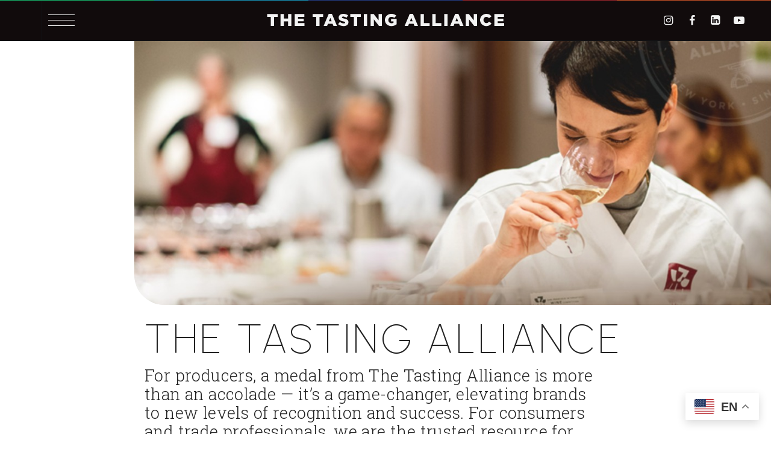

--- FILE ---
content_type: text/html; charset=utf-8
request_url: https://thetastingalliance.com/about-us/
body_size: 28318
content:
<!doctype html><html class="no-js" lang="en" itemscope itemtype="http://schema.org/Product"><head><meta charset="utf-8"><meta http-equiv="X-UA-Compatible" content="IE=edge"><meta name="viewport" content="width=device-width, initial-scale=1, viewport-fit=cover" /><base href="https://thetastingalliance.com/" /><link rel="canonical" href="https://thetastingalliance.com/about-us/" /><title>About Us - The Tasting Alliance - The Tasting Alliance</title><meta name="description" content="" /><meta name="keywords" content="" /><link rel="icon" href="assets/img/favicon-32x32.png" sizes="32x32"/><link rel="icon" href="assets/img/favicon-192x192.png" sizes="192x192"/><meta property="og:title" content="About Us - The Tasting Alliance" /><meta property="og:site_name" content="The Tasting Alliance" /><meta property="og:description" content="" /><meta property="og:image" content="https://tta-com-site.s3-us-west-2.amazonaws.com/assets/uploads/s1/pst_meta/tta_about-marquee_1167x482_101_hyxsxaxvsp.jpg" /><meta itemprop="name" content="About Us - The Tasting Alliance" /><meta itemprop="description" content="" /><meta itemprop="image" content="https://tta-com-site.s3-us-west-2.amazonaws.com/assets/uploads/s1/pst_meta/tta_about-marquee_1167x482_101_hyxsxaxvsp.jpg" /><meta name="twitter:card" content="summary_large_image"><meta name="twitter:title" content="About Us - The Tasting Alliance" /><meta name="twitter:description" content="" /><meta name="twitter:image" content="https://tta-com-site.s3-us-west-2.amazonaws.com/assets/uploads/s1/pst_meta/tta_about-marquee_1167x482_101_hyxsxaxvsp.jpg" /><meta name="twitter:site" content="@tastingalliance" /><meta name="google-site-verification" content="DfYgDQmserrha0DiltPk8SPM5WkKA4wCQNs4NTRc-tM" /><link rel="apple-touch-icon" href="assets/img/apple-touch-icon.png"/><meta name="msapplication-TileImage" content="assets/img/ms-tile-270x270.png"/><link rel="preconnect" href="https://fonts.googleapis.com"><link rel="preconnect" href="https://fonts.gstatic.com" crossorigin><link href="https://fonts.googleapis.com/css2?family=Montserrat:wght@100..900&family=Roboto+Slab:wght@100..900&family=Urbanist:ital,wght@0,100..900;1,100..900&display=swap" rel="stylesheet"><link rel="stylesheet" href="https://use.typekit.net/hyb8rpr.css"><script type="text/javascript">var GlobalsObj =  {};	GlobalsObj.ROOT_LOCATION = 'https://thetastingalliance.com/';	GlobalsObj.DYNAMIC_ASSETS_URL = 'https://tta-com-site.s3-us-west-2.amazonaws.com/assets/uploads/';	GlobalsObj.STATIC_ASSETS_URL = 'https://thetastingalliance.com/assets/';	GlobalsObj.PUBLIC_SALT = 'bsf48adsf91wW';	GlobalsObj.ROOT_PATH = '/';	GlobalsObj.EDIT_PATH = 'https://lista.thetastingalliance.com/';</script><!-- Start cookieyes banner --><script id="cookieyes" type="text/javascript" src="https://cdn-cookieyes.com/client_data/efe7619a5cbea293bec89d1d46b22e88/script.js"></script><!-- End cookieyes banner -->  <script src="https://www.googletagmanager.com/gtag/js?id=GT-KVFDVWC" id="google_gtagjs-js" async></script><script id="google_gtagjs-js-after">/* <![CDATA[ */
	window.dataLayer = window.dataLayer || [];function gtag(){dataLayer.push(arguments);}
	gtag("set","linker",{"domains":["thetastingalliance.com"]});
	gtag("js", new Date());
	gtag("set", "developer_id.dZTNiMT", true);
	gtag("config", "GT-KVFDVWC");
	/* ]]> */</script>   <script>(function(w,d,s,l,i){w[l]=w[l]||[];w[l].push({'gtm.start': new Date().getTime(),event:'gtm.js'});var f=d.getElementsByTagName(s)[0], j=d.createElement(s),dl=l!='dataLayer'?'&l='+l:'';j.async=true;j.src= 'https://www.googletagmanager.com/gtm.js?id='+i+dl;f.parentNode.insertBefore(j,f); })(window,document,'script','dataLayer','GTM-P65HT9G');</script>  <script>window.dataLayer = window.dataLayer || []; function gtag(){dataLayer.push(arguments);} gtag('js', new Date()); gtag('config', 'GTM-P65HT9G');</script><script defer="defer" src="js/main.614e1fa01cefb05e2000.js"></script><link href="css/main.a1d496caa47c2e09c36e.css" rel="stylesheet"><body class="">  <noscript><iframe src="https://www.googletagmanager.com/ns.html?id=GTM-P65HT9G" height="0" width="0" style="display:none;visibility:hidden"></iframe></noscript>   <a href="#main-content" id="skip-to-main-btn">Skip to main content</a><div id="container"><header id="main-header"> <div id="header-content-wrap" class="container-lg">
	<div class="nav-bar">
		<div id="toggle-btn-wrap">
			<button id="toggle-btn">
				<div class="burger">
					<span class="label"></span>
					<span class="close-marker"></span>
				</div>
			</button>
		</div>
		<h1>
			<div id="logo-holder" class="logo-holder">
				<a id="logo" class="ga-track" data-ga-event="nav, click, header logo" href="/">
					<span>The Tasting Alliance</span>
				</a>
			</div>
		</h1>
		<div id="header-social-wrap">
					<ul class="social-menu clearfix">
								<li class="social-bug Instagram">
									<a href="https://www.instagram.com/thetastingalliance/" target="_blank" rel="noopener noreferrer" class="ga-track icon-instagram" data-ga-social="social nav, click, Instagram"></a>
								</li>
								<li class="social-bug Facebook">
									<a href="https://www.facebook.com/tastingalliance/" target="_blank" rel="noopener noreferrer" class="ga-track icon-facebook" data-ga-social="social nav, click, Facebook"></a>
								</li>
								<li class="social-bug LinkedIn">
									<a href="https://www.linkedin.com/company/the-tasting-alliance/" target="_blank" rel="noopener noreferrer" class="ga-track icon-linkedin" data-ga-social="social nav, click, LinkedIn"></a>
								</li>
								<li class="social-bug YouTube">
									<a href="https://www.youtube.com/@thetastingalliance3" target="_blank" rel="noopener noreferrer" class="ga-track icon-youtube" data-ga-social="social nav, click, YouTube"></a>
								</li>
					</ul>
					</div>
	</div>
	<div id="main-header-content">
		<nav id="main-nav" role="navigation">
			<div id="nav-wrap">
				<ul id="main-menu">
						<li>
							<a href="/about-us" class="btn nav-btn">About</a>
								<ul class="sub-menu">
										<li>
											<a href="contributors" class="subnav-btn">Judges</a>
										</li>
										<li>
											<a href="tasting-alliance-advisors" class="subnav-btn">Tasting Alliance Advisors</a>
										</li>
								</ul>
						</li>
						<li>
							<a href="/competitions" class="btn nav-btn">Competitions</a>
								<ul class="sub-menu">
										<li>
											<a href="events/san-francisco-ready-to-drink-competition" class="subnav-btn">San Francisco Ready to Drink Competition</a>
										</li>
										<li>
											<a href="events/san-francisco-world-spirits-competition" class="subnav-btn">San Francisco World Spirits Competition</a>
										</li>
										<li>
											<a href="events/asia-world-spirits-competition" class="subnav-btn">Asia World Spirits Competition</a>
										</li>
										<li>
											<a href="events/new-york-world-spirits-competition" class="subnav-btn">New York World Spirits Competition</a>
										</li>
										<li>
											<a href="events/latin-america-world-spirits-competition" class="subnav-btn">Latin American World Spirits Competition</a>
										</li>
										<li>
											<a href="events/san-francisco-international-wine-competition" class="subnav-btn">San Francisco International Wine Competition</a>
										</li>
										<li>
											<a href="events/the-tasting-alliance-design-competition" class="subnav-btn">The Tasting Alliance Design Competition</a>
										</li>
								</ul>
						</li>
						<li>
							<a href="/results" class="btn nav-btn">Results</a>
						</li>
						<li>
							<a href="/events/top-shelf" class="btn nav-btn">Top Shelf 2025</a>
						</li>
						<li>
							<a href="/news-events" class="btn nav-btn">News + Events</a>
						</li>
				</ul>
			</div>
		</nav>
	</div>
	<div id="expand-cover">
	</div>
</div> </header>  <main id="main"><a id="main-content" tabindex="-1"></a><div id="container-main">

	<!--module: header-block -->


			<!-- partial_header-block-gallery -->
				
					<section class="module header-block wide rotating gallery right">
						<div class="marquee-gallery gallery-content">
							<ul class="marquee-items-holder">
									<li class="module marquee-item">
										<div class="marquee-img-wrap">
											<div class="img-content">
												<div class="img-wrap">
													<img class="active" src="https://tta-com-site.s3-us-west-2.amazonaws.com/assets/uploads/s1/pst_marw/tta_about-marquee_961x541_101_hyxj5fg6v3.jpg" />
												</div>
											</div>
										</div>
										<div class="container">
											<div class="body-content">
				
														<div class="title-wrap">
														<div class="title"><p>The Tasting Alliance</p></div>
														</div>
													<div class="desc-wrap">
														<div class="desc lg"><p><span nostyle="background-color: initial; letter-spacing: 0.3px;">For producers, a medal from The Tasting Alliance is more than an accolade — it’s a game-changer, elevating brands to new levels of recognition and success. For consumers and trade professionals, we are the trusted resource for discovering the world’s finest wine and spirits, ensuring that every bottle bearing our mark is worthy of attention.</span></p><p>Join us in celebrating excellence and discover why a medal from The Tasting Alliance is not just an accolade, but a transformative milestone for producers aspiring to global recognition.</p></div>
													</div>
											</div>
										</div>
									</li>
							</ul>
						</div>
					</section>
							
		

		


		
		
		


		
		
		

		








		
		


		
		

		

	<!--module: video -->

		

		


		
		
		


		
		
		

		





			
			<div class="module video  standard video left-text">
				<div class="container slide-up">
								<div class="embed-video-wrap vimeo-wrap" data-vid-id=183253>
									<div class="embed-video vimeo">
										<button
											class="btn video-poster img-wrap"
											aria-label="play video: The Tasting Alliance"
											tabindex="0"
										>
											<img
												class="img lazy-load"
												data-src="https://tta-com-site.s3-us-west-2.amazonaws.com/assets/uploads/s1/pst_ls/tta-video-thumb_hyszimyzcj_hyszkiwub4.jpg"
												draggable="false"
												alt="The Tasting Alliance"
											/>
										</button>
										<div class="embed-video-player-wrap vimeo-video-wrap slide-up">
											<div
												class="embed-video-container vimeo-video-container video-padding"
												data-dest="player-183253"
												data-src="https://vimeo.com/849554036"
											>
												<div id="player-183253" class="video-dest vimeo-video-dest"></div>
											</div>
										</div>
									</div>
								</div>
					</div>
						<div class="video-details-wrap slide-up">
							<div class="container">
								<div class="video-details inset stripe-shadow">
										<h3 class="title left-small"><p>The Tasting Alliance</p></h3>
										<div class="desc"><p>Experience the legacy and impact of the San Francisco World Spirits Competition—the industry’s most prestigious and influential spirits competition. Discover what sets us apart and why brands worldwide trust our process.</p></div>
								</div>
							</div>
						</div>
			</div>


		
		


		
		

		

	<!--module: events-list -->

		

		


		
		
		


		
		
		

		








		

				
				<section class="module event-hero container-full slide-up clearfix">
					<div class="event-hero-img-wrap">
						<div class="img-content">
							<div class="img-wrap">
								<img class="img img_marquee_wide lazy-load" data-src="https://tta-com-site.s3-us-west-2.amazonaws.com/assets/uploads/s1/evt_marw/download_hyrpvwvkji.jpg" />
							</div>
						</div>
					</div>
					<div class="body-content">
							<div class="title-wrap">
								<div class="title left-small"><p>2025 SAN FRANCISCO WORLD SPIRITS COMPETITION</p></div>
							</div>
							<div class="desc"><p>The San Francisco World Spirits Competition (SFWSC) stands as the most prestigious competition in the world, setting the industry standard for excellence. Recognizing both globally renowned distilleries and rising small-batch producers, SFWSC medal winners earn widespread recognition and respect. The 2025 competition results are now officially live, celebrating medalists who exemplify quality, craftsmanship, and distinction in the spirits industry.</p></div>
							<div class="cta-wrap">
								<a
									href="events/san-francisco-world-spirits-competition"
									class="btn bar-btn"
									style="--highlight: var(--sfRed);"
								><span>MORE</span>
									<span class="arrow"></span>
								</a>
							</div>
					</div>	
				</section>
						


		
		

		

	<!--module: content-block -->

		

		


		
		
		


		
		
		

		








		
		


		
		


								
				
 
						
						<div class="module content-block standard content-block left container-title slide-up">
								<h3 class="title"><p><br></p><p>Quick Facts</p></h3>
								<div class="desc"><ul><li><p>2,500+ Average Entries Per Competition</p></li><li><p>100+ Judges Reviewing</p></li><li><p>100+ Product Categories</p></li></ul></div>
						</div>		



		

	<!--module: posts-list -->

		

		


		
		
		


		
		
		

		








		
		
					
						<section class="module slide-up posts-list img-swap-left vertical-list" data-mod-id="17904">
							
								<div class="module-header-wrap container-title">
									<h2 class="title left-small"><p>Why Enter The Tasting Alliance Competitions?</p></h2>
								</div>
							<div class="module-content-wrap container-full">
								<ul class="content-btn-list">
										<li class="showing">
											<button class="btn content-btn-list-btn ga-track showing" data-id="183289" aria-controls="post-expand-tray-183289" aria-expanded="true" disabled aria-disabled="true" aria-label="Expand details for Unmatched Prestige">
												<p>Unmatched Prestige</p>
											</button>
										</li>
										<li>
											<button class="btn content-btn-list-btn ga-track" data-id="183290" aria-controls="post-expand-tray-183290" aria-expanded="false" aria-label="Expand details for Marketing Boost">
												<p>Marketing Boost</p>
											</button>
										</li>
										<li>
											<button class="btn content-btn-list-btn ga-track" data-id="183291" aria-controls="post-expand-tray-183291" aria-expanded="false" aria-label="Expand details for Media Visibility">
												<p>Media Visibility</p>
											</button>
										</li>
										<li>
											<button class="btn content-btn-list-btn ga-track" data-id="183292" aria-controls="post-expand-tray-183292" aria-expanded="false" aria-label="Expand details for Trade Visibility">
												<p>Trade Visibility</p>
											</button>
										</li>
										<li>
											<button class="btn content-btn-list-btn ga-track" data-id="183293" aria-controls="post-expand-tray-183293" aria-expanded="false" aria-label="Expand details for Comprehensive Support">
												<p>Comprehensive Support</p>
											</button>
										</li>
								</ul>
								<div class="content-wrap">
									<div class="post-img-wrap">
										<div class="img-content">
						<div class="img-wrap">
							<img
								class="img lazy-load"
								data-src="https://tta-com-site.s3-us-west-2.amazonaws.com/assets/uploads/s1/pst_ls/tta_about_why-enter_prestige_1200x630_i0p55ts5r3.jpg"
								draggable="false"
								alt="Woman holding Tasting Alliance card and decanter."
							/>
						</div>
					</div>				</div>
									<div class="posts-list-wrap">
										<div class="body-content">
												<div class="desc"><p>Join the ranks of the best with the only accolades that resonate with consumers, trade professionals, and industry leaders.</p></div>
											</div>
									</div>
								</div>
							</div>
						</section>
					

			



		
		

		

	<!--module: section-title -->

		

		

			
			<section class="module section-title  left-small standard full container-title">
					<h2 class="title slide-up left-small">
						<div class="title-size"><span><p>What Our Partners Say</p></span></div>
					</h2>
			</section>
			
		
		
		


		
		
		

		








		
		


		
		

		

	<!--module: posts-list -->

		

		


		
		
		


		
		
		

		








		
		


			
					
					
					<section class="module slide-up posts-list large-caption full-width img-gallery container-full">
						<div class="gallery-content slides-2" role="region" aria-label="Carousel" aria-live="polite">
							<button class="btn slider-left-btn"><span>View previous content</span></button>
							<div class="slides-wrap">
								<ul class="slides-holder">
										<li class="posts-list-item slider-item" draggable="false" aria-roledescription="slide">
											<div class="img-content">
												<div class="img-wrap img_landscape">
													<img class="img lazy-load" data-src="https://tta-com-site.s3-us-west-2.amazonaws.com/assets/uploads/s1/pst_ls/tta_about_testimonials_m-horn_961x541_i0lhtfq8ps.jpg" draggable="false" alt="Total Wine &amp;amp; More&#x27;s Molly Horn.">
												</div>
											</div>
											<div class="img-details">
												<div class="caption">
													
													<div class="subtitle"><p>“Considering one of the things we pride ourselves on at Total Wine &amp; More is our selection, it’s easy to imagine how overwhelming choosing a spirit can be when there are so many options on the shelf! A great award from such a recognized and respected spirits competition like the SFWSC makes a huge difference in helping our customers find something new that they know they can trust to be excellent.”</p></div>
													<div class="cite"><p>Molly Horn, Total Wine &amp; More</p></div>
													
												</div>
												<div class="count">1&nbsp;/&nbsp;2</div>
											</div>
										</li>
										<li class="posts-list-item slider-item" draggable="false" aria-roledescription="slide">
											<div class="img-content">
												<div class="img-wrap img_landscape">
													<img class="img lazy-load" data-src="https://tta-com-site.s3-us-west-2.amazonaws.com/assets/uploads/s1/pst_ls/tta_about_testimonials_lagavulin_961x541_i0lhwehw9z.jpg" draggable="false" alt="A bottle of 16 year-old Lagavulin.">
												</div>
											</div>
											<div class="img-details">
												<div class="caption">
													
													<div class="subtitle"><p>“Our clients say that the San Francisco World Spirits Competition is the only one to enter, it’s the pinnacle of spirits competitions.”</p></div>
													<div class="cite"><p>Hunter PR</p></div>
													
												</div>
												<div class="count">2&nbsp;/&nbsp;2</div>
											</div>
										</li>
								</ul>
							</div>
							<button class="btn slider-right-btn"><span>View additional content</span></button>
						</div>
						</section>


		
		

		

	<!--module: section-title -->

		

		

			
			<section class="module section-title  standard full container-title">
					<h2 class="title slide-up left-small">
						<div class="title-size"><span><p>What Past Participants Say</p></span></div>
					</h2>
			</section>
			
		
		
		


		
		
		

		








		
		


		
		

		

	<!--module: posts-list -->

		

		


		
		
		


		
		
		

		








		
		


			
					
					
					<section class="module slide-up posts-list standard full-width img-gallery container-full">
						<div class="gallery-content slides-5" role="region" aria-label="Carousel, What Past Participants Say" aria-live="polite">
							<button class="btn slider-left-btn"><span>View previous content</span></button>
							<div class="slides-wrap">
								<ul class="slides-holder">
										<li class="posts-list-item slider-item" draggable="false" aria-roledescription="slide">
											<div class="img-content">
												<div class="img-wrap img_landscape">
													<img class="img lazy-load" data-src="https://tta-com-site.s3-us-west-2.amazonaws.com/assets/uploads/s1/pst_ls/tta_about_testimonials_15-stars_1200x600_i0p4b0o0qa.jpg" draggable="false" alt="A bottle of 15Stars Bourbon.">
												</div>
											</div>
											<div class="img-details">
												<div class="caption">
													
													<div class="subtitle"><p>“We have had an incredible amount of feedback since the release of the results. We have sold more bottles from our website in the last two days than we had all year!”</p></div>
													<div class="cite"><p>15STARS Bourbon</p></div>
													
												</div>
												<div class="count">1&nbsp;/&nbsp;5</div>
											</div>
										</li>
										<li class="posts-list-item slider-item" draggable="false" aria-roledescription="slide">
											<div class="img-content">
												<div class="img-wrap img_landscape">
													<img class="img lazy-load" data-src="https://tta-com-site.s3-us-west-2.amazonaws.com/assets/uploads/s1/pst_ls/tta_about_testimonials_loch-lomond_1200x630_i0p4dvo6ho.jpg" draggable="false" alt="A bottle, snifter, and box of Lock Lomond single malt scotch whisky.">
												</div>
											</div>
											<div class="img-details">
												<div class="caption">
													
													<div class="subtitle"><p>“After our win with Glen Scotia 25, the amount of press, distributors, and buyers taking an interest in Glen Scotia was fairly dramatic. That award really helped galvanize the brand. After the award, Glen Scotia sold out year after year and it put a huge spike in our sales.”</p></div>
													
													
												</div>
												<div class="count">2&nbsp;/&nbsp;5</div>
											</div>
										</li>
										<li class="posts-list-item slider-item" draggable="false" aria-roledescription="slide">
											<div class="img-content">
												<div class="img-wrap img_landscape">
													<img class="img lazy-load" data-src="https://tta-com-site.s3-us-west-2.amazonaws.com/assets/uploads/s1/pst_ls/tta_about_testimonials_peg-leg_1200x630_i0p4hk3984.jpg" draggable="false" alt="A bottle of Peg Leg Porker Bourbon.">
												</div>
											</div>
											<div class="img-details">
												<div class="caption">
													
													<div class="subtitle"><p>“Winning the Tasting Alliance’s World Spirits awards competition is a huge boost for our brand. There are a lot of competitions out there but none are as prestigious as the three from Tasting Alliance. Knowing that we won the top award in our category from all three competitions combined is a huge honor and something that we will hang our hat on for years to come.”</p></div>
													
													
												</div>
												<div class="count">3&nbsp;/&nbsp;5</div>
											</div>
										</li>
										<li class="posts-list-item slider-item" draggable="false" aria-roledescription="slide">
											<div class="img-content">
												<div class="img-wrap img_landscape">
													<img class="img lazy-load" data-src="https://tta-com-site.s3-us-west-2.amazonaws.com/assets/uploads/s1/pst_ls/tta_about_testimonials_smokeye-hill_1200x630_i0p4lgr1ts.jpg" draggable="false" alt="Bottle and snifter of Smokeye Hill Bourbon.">
												</div>
											</div>
											<div class="img-details">
												<div class="caption">
													
													<div class="subtitle"><p>“The recognition Smokeye Hill Whiskey received at the San Francisco World Spirits Competition was more than an accolade—it was a defining moment in our journey. Being named one of the year’s finest bourbons and earning such distinguished scores not only propelled our launch but helped secure our place among the elite brands we admire and respect.”</p></div>
													
													
												</div>
												<div class="count">4&nbsp;/&nbsp;5</div>
											</div>
										</li>
										<li class="posts-list-item slider-item" draggable="false" aria-roledescription="slide">
											<div class="img-content">
												<div class="img-wrap img_landscape">
													<img class="img lazy-load" data-src="https://tta-com-site.s3-us-west-2.amazonaws.com/assets/uploads/s1/pst_ls/tta_about_testimonials_hummy_1200x630_i0p4nztbuz.jpg" draggable="false" alt="A can of Hummy Soju Seltzer.">
												</div>
											</div>
											<div class="img-details">
												<div class="caption">
													
													<div class="subtitle"><p>“Winning the Best of Class RTD at SF World Spirits Competition stands as one of the highlights since starting Hummy Soju Cocktail. Witnessing our brand take center stage against hundreds of other top brands from around the world was undeniably special. It was a joy to see that our commitment to taste and quality was recognized by some of the most respected judges in the industry. We are immensely grateful to The Tasting Alliance for providing a platform that empowers emerging brands like Hummy Soju Cocktail to showcase our passion and dedication to crafting an exceptional-tasting beverage. The credibility this award from SFWSC brings has opened doors with retailers, distributors, and more. In a field that brings hundreds of new brands every year, this recognition has been a powerful way to stand out!"</p></div>
													
													
												</div>
												<div class="count">5&nbsp;/&nbsp;5</div>
											</div>
										</li>
								</ul>
							</div>
							<button class="btn slider-right-btn"><span>View additional content</span></button>
						</div>
						</section>


		
		

		

	<!--module: posts-list -->

		

		


		
		
		


		
		
		

		








		
		
					
						<section class="module slide-up posts-list img-swap-left vertical-list" data-mod-id="17753">
							
								<div class="module-header-wrap container-title">
									<h2 class="title left-small"><p>HISTORY OF THE TASTING ALLIANCE</p></h2>
								</div>
							<div class="module-content-wrap container-full">
								<ul class="content-btn-list">
										<li class="showing">
											<button class="btn content-btn-list-btn ga-track showing" data-id="183269" aria-controls="post-expand-tray-183269" aria-expanded="true" disabled aria-disabled="true" aria-label="Expand details for 1980">
												<p>1980</p>
											</button>
										</li>
										<li>
											<button class="btn content-btn-list-btn ga-track" data-id="183268" aria-controls="post-expand-tray-183268" aria-expanded="false" aria-label="Expand details for 2000">
												<p>2000</p>
											</button>
										</li>
										<li>
											<button class="btn content-btn-list-btn ga-track" data-id="183256" aria-controls="post-expand-tray-183256" aria-expanded="false" aria-label="Expand details for 2010">
												<p>2010</p>
											</button>
										</li>
										<li>
											<button class="btn content-btn-list-btn ga-track" data-id="183255" aria-controls="post-expand-tray-183255" aria-expanded="false" aria-label="Expand details for 2018">
												<p>2018</p>
											</button>
										</li>
										<li>
											<button class="btn content-btn-list-btn ga-track" data-id="183279" aria-controls="post-expand-tray-183279" aria-expanded="false" aria-label="Expand details for 2021">
												<p>2021</p>
											</button>
										</li>
										<li>
											<button class="btn content-btn-list-btn ga-track" data-id="183254" aria-controls="post-expand-tray-183254" aria-expanded="false" aria-label="Expand details for 2024">
												<p>2024</p>
											</button>
										</li>
										<li>
											<button class="btn content-btn-list-btn ga-track" data-id="183276" aria-controls="post-expand-tray-183276" aria-expanded="false" aria-label="Expand details for 2025">
												<p>2025</p>
											</button>
										</li>
								</ul>
								<div class="content-wrap">
									<div class="post-img-wrap">
										<div class="img-content">
						<div class="img-wrap">
							<img
								class="img lazy-load"
								data-src="https://tta-com-site.s3-us-west-2.amazonaws.com/assets/uploads/s1/pst_ls/tta_timeline_san-francisco-2_1167x482_101_hz0ycfkzdh.jpg"
								draggable="false"
								alt="Two racks of wine bottles."
							/>
						</div>
					</div>				</div>
									<div class="posts-list-wrap">
										<div class="body-content">
												<div class="desc"><h4>SAN FRANCISCO INTERNATIONAL WINE COMPETITION (SFIWC)</h4><p>Founded in 1980, the San Francisco International Wine Competition (SFIWC) set the gold standard for professional wine evaluation, establishing the rigorous blind judging process that The Tasting Alliance continues to uphold across all its competitions. As the first competition in our portfolio, SFIWC pioneered a platform for global recognition, providing wineries with an esteemed benchmark for quality and excellence. For over four decades, it has remained a trusted authority, celebrating wines from around the world and helping brands gain credibility, visibility, and consumer trust.</p></div>
											</div>
									</div>
								</div>
							</div>
						</section>
					

			



		
		

		

	<!--module: content-block -->

		

		


		
		
		


		
		
		

		








		
		


		
		


								
				
 
						
						<div class="module content-block standard content-block left container-title slide-up">
								<h3 class="title"><p><br></p><p>TASTING ALLIANCE ADVISORS</p></h3>
								<div class="desc"><p><span nostyle="background-color: initial; letter-spacing: 0.3px;">Tasting Alliance Advisors (TAA) is a quality-specific, brand-agnostic consultancy and advocacy network of the world’s most trusted and respected spirits professionals. Our partner network provides guidance in the areas of product development, talent recruitment, brand strategy, and brand activation.</span></p><p><span nostyle="background-color: initial; letter-spacing: 0.3px;"><br></span></p></div>
						</div>		



		

	<!--module: content-block -->

		

		


		
		
		


		
		
		

		








		
		


		
		


		
					
					<section class="module content-block slide-up  standard content-expand center  container-title">
						<div class="module-content content-expand">
							<button class="btn header expand-btn">
								<h2 class="title"><p>Current Services</p></h2>
							</button>
							<div class="expand-tray" aria-hidden="true">
								<div class="expanded-details flex-container">
									<div class="expand-content desc">
										<span><p><strong>Product Development</strong> – Guidance and insights to improve products, marketing, and overall business strategy. Market Research and Analysis. New Product Conception. Existing Product Re-Engineering. Brand Line Expansions.</p><p><strong>Brand Strategy</strong> – Fostering collaborations that transform distilleries into compelling brands. Brand Ideation. Brand Story Development. Package and Label Design. Content Creation and Social Media. eCommerce and Digital Marketing.</p><p><strong>Talent Recruitment</strong> – Helping brands, producers, and distributors identify and recruit exceptional professionals who possess the rare blend of skills and passion required to excel in the spirits industry. Hiring Process Consultation. Market Research Salary Analysis. Identification of Top Candidates. Coordination of Interviews.</p><p><strong>Brand Activation</strong> – Conceptualization, creation, and execution of brand activations. Experiential Builds. Field Collateral. Merchandise.</p><p><br></p></span>
									</div>
								</div>
							</div>
						</div>
					</section>


		

	<!--module: content-block -->

		

		


		
		
		


		
		
		

		








		
		


		
		


								
				
 
						
						<div class="module content-block standard content-block left container-title slide-up">
								<div class="desc"><p><p><br></p><a href="mailto:advisors@thetastingalliance.com" target="_blank" nostyle="letter-spacing: 0.3px;">EMAIL</a><span nostyle="background-color: initial; letter-spacing: 0.3px;"> us to learn more.</span></p></div>
						</div>		



		

	<!--module: content-block -->

		

		


		
		
		


		
		
		

		








		
		


		
		


		

				<section class="module partners" data-mod-id="174">
				
					<div class="module-header-wrap container-title">
						<h2 class="title left-small"><p><p>PARTNERS</p></p></h2>
					</div>
					<div class="module-content-wrap">
						<div class="partner-list-wrap container-title">
							<ul class="partner-list">
								<li>
									<a href="https://www.parkstreet.com" class="logo" target="_blank">
										<img src="assets/img/partner-park-street.png" alt="Park Street" />
									</a>
									<div class="desc"><p>Park Street provides alcohol brands with streamlined
											regulatory compliance, freight and logistics, and importation services,
											ensuring secure and cost-effective product shipments into The Tasting
											Alliance competitions.</p></div>
								</li>
								<li>
									<a href="https://glencairn.com" class="logo" target="_blank">
										<img src="assets/img/partner-glencairn.png" alt="The Glencairn Glass" />
									</a>
									<div class="desc"><p>For over three decades, Glencairn Crystal Studio has been
											known for fine glassware and partners with The Tasting Alliance to
											provide official glassware for our competitions and events.</p></div>
								</li>
								<li>
									<a href="https://www.distilledspirits.org" class="logo" target="_blank">
										<img
											src="assets/img/partner-distilled-spirits-council.png"
											alt="Distilled Spirits Council of the United States"
										/>
									</a>
									<div class="desc"><p>The Distilled Spirits Council of the United States (DISCUS)
											represents leading distilled spirits producers, advocating for lower
											taxes, reduced trade barriers, and policies that expand market access
											while supporting responsible consumption.</p></div>
								</li>
								<li>
									<a href="https://flaviar.com" class="logo" target="_blank">
										<img src="assets/img/partner-flaviar.png" alt="Flaviar" />
									</a>
									<div class="desc"><p>Flaviar is a community of spirits enthusiasts passionate
											about culture, history, and the art of distillation. By entering The
											Tasting Alliance competitions, brands gain the opportunity to be
											featured on Flaviar’s site, included in exclusive tasting boxes, and
											make their brand websites shoppable—reaching a dedicated audience of
											quality-driven consumers.</p></div>
								</li>
								<li>
									<a href="https://www.totalwine.com" class="logo" target="_blank">
										<img src="assets/img/partner-total-wine.png" alt="Total Wine &amp; More" />
									</a>
									<div class="desc"><p>Total Wine &amp; More, America's Wine Superstore®, is the
											largest independent retailer of fine wine. Double Gold medalists from
											The Tasting Alliance competitions have the exclusive chance to be
											featured in in-store experiences, showcasing their products to a
											national audience.</p></div>
								</li>
								<li>
									<a href="https://www.wsetglobal.com" class="logo" target="_blank">
										<img
											src="assets/img/partner-wset.png"
											alt="The Wine &amp; Spirit Education Trust"
										/>
									</a>
									<div class="desc"><p>The Wine &amp; Spirit Education Trust (WSET), established
											in 1969, offers qualifications for beginners, professionals, and
											enthusiasts in wine, spirits, sake, and beer. As a global leader and
											not-for-profit, WSET provides impartial, high-quality education to build
											expertise in the industry.</p></div>
								</li>
								<li>
									<a href="https://www.usbg.org" class="logo" target="_blank">
										<img
											src="assets/img/partner-usbg.png"
											alt="United States Bartenders’ Guild"
										/>
									</a>
									<div class="desc"><p>Founded in 1948, the United States Bartenders’ Guild®
											(USBG) is a non-profit organization that unites bartenders and
											hospitality professionals to advance their careers. With over 40 local
											communities, the USBG offers peer learning, expert instruction,
											community service, and skills-based competitions.</p></div>
								</li>
								<li>
									<a href="https://truebrands.com" class="logo" target="_blank">
										<img src="assets/img/partner-truebrands.png" alt="True Brands" />
									</a>
									<div class="desc"><p>True Brands is a global leader in beverage lifestyle
											accessories, offering on-trend products and branding at competitive
											prices, backed by expert design, customization, and exceptional customer
											service.</p></div>
								</li>
							</ul>
						</div>
					</div>
				</section>

		

	<!--module: forms -->

		

		


		
		
		


		
		
		

		







				
				<div class="module newsletter standard newsletter full slide-up">
					<div class="newsletter-content container-full">
						<div class="img-content">
							<div class="img-wrap">
								<img class="img lazy-load" data-src="assets/img/tta-newsletter1-2x.jpg" />
							</div>
						</div>
						<div id="intake-form-wrap" class="form-wrap tta-form-wrap">
								<h3 class="title"><p>Become an Insider</p></h3>
								<div class="desc"><p><span nostyle="background-color: initial; letter-spacing: 0.3px;">Get exclusive access to the best in wine and spirits:</span></p><ul><li><strong nostyle="background-color: initial; letter-spacing: 0.3px;">Be the First to Know</strong><span nostyle="background-color: initial; letter-spacing: 0.3px;"> – Get early access to our competition results and discover the top-rated wines and spirits before anyone else.</span></li><li><strong nostyle="background-color: initial; letter-spacing: 0.3px;">Unlock Special Perks</strong><span nostyle="background-color: initial; letter-spacing: 0.3px;"> – Enjoy subscriber-only discounts, giveaways, and VIP access to select events.</span></li><li><strong nostyle="background-color: initial; letter-spacing: 0.3px;">Stay Ahead of the Trend</strong><strong nostyle="background-color: initial; letter-spacing: 0.3px;">s</strong><span nostyle="background-color: initial; letter-spacing: 0.3px;"> – Receive insider updates on industry news, emerging brands, and must-know developments in the world of wine and spirits.</span></li></ul></div>
							<form id="intake-form" class="form" accept-charset="UTF-8" method="post" autocomplete="on" data-type="subscribe">
								<div class="form-feedback-container">
					<div class="form-feedback expand-tray">
						<div class="expanded-details flex-container">
							<div class="expand-content desc"></div>
						</div>
					</div>
				</div>				<div class="form-group item-single">
					<input id="email" name="email" type="email" class="form-control" size="45" tabindex="0" placeholder="YOUR EMAIL ADDRESS" value="">
					<div class="error-message"></div>
				</div>				<div class="form-group checkbox custom-checkbox-style item-single">
					<input id="privacy" name="privacy" type="checkbox" class="text" tabindex="0" >
					<label for="privacy">I HAVE READ AND AGREE TO THE <a class='text-underline-btn' href="/privacy-policy">TTA PRIVACY POLICY</a>.</label>
					<div class="error-message"></div>
				</div>				<div id="form-warnings"></div>
				
								<div class="form-btn-wrap">
									<!--div class="cta-wrap">
										<button role="input" type="submit"
											id="subscribe-btn"
											class="btn arrow-btn"
										><span>Submit</botton>
									</div-->
									<button type="submit" id="subscribe-btn" class=" btn border-btn loading-btn ga-track" tabindex="0" data-ga-event="Submit, click, newsletter form submit">Submit
						<div class="loader-wrap">
		<svg version="1.1" class="loader" xmlns="http://www.w3.org/2000/svg" xmlns:xlink="http://www.w3.org/1999/xlink" width="100%" height="100%" viewBox="0 0 100 100" enable-background="new 0 0 100 100" xml:space="preserve" preserveAspectRatio="xMidYMid">
			<circle cx="50.043" cy="16.866" r="6.865"/>
			<circle cx="73.46" cy="26.601" r="6.865"/>
			<circle cx="83.134" cy="50.043" r="6.865"/>
			<circle cx="73.399" cy="73.459" r="6.866"/>
			<circle cx="49.957" cy="83.134" r="6.865"/>
			<circle cx="26.54" cy="73.399" r="6.865"/>
			<circle cx="16.866" cy="49.957" r="6.865"/>
			<circle cx="26.601" cy="26.541" r="6.866"/>
		</svg>
	</div></button>				</div>
				
							</form>
						</div>
					</div>
				</div>
		
		


		
		

		

	<!--module: posts-list -->

		

		


		
		
		


		
		
		

		








		
		


				
							



		
		

		


<div id="edit-lista-btn">EDIT</div></div></main></div><!--! end of #container --><footer id="main-footer"> <div class="container-lg">
			<ul class="social-menu clearfix">
						<li class="social-bug Instagram">
							<a href="https://www.instagram.com/thetastingalliance/" target="_blank" rel="noopener noreferrer" class="ga-track icon-instagram" data-ga-social="Footer, click, Instagram"></a>
						</li>
						<li class="social-bug Facebook">
							<a href="https://www.facebook.com/tastingalliance/" target="_blank" rel="noopener noreferrer" class="ga-track icon-facebook" data-ga-social="Footer, click, Facebook"></a>
						</li>
						<li class="social-bug LinkedIn">
							<a href="https://www.linkedin.com/company/the-tasting-alliance/" target="_blank" rel="noopener noreferrer" class="ga-track icon-linkedin" data-ga-social="Footer, click, LinkedIn"></a>
						</li>
						<li class="social-bug YouTube">
							<a href="https://www.youtube.com/@thetastingalliance3" target="_blank" rel="noopener noreferrer" class="ga-track icon-youtube" data-ga-social="Footer, click, YouTube"></a>
						</li>
			</ul>
		<div id="copyright" class="legal-text"><p>Copyright ©2026 The San Francisco Wine Competition, All Rights Reserved</p></div>
		<ul class="footer-links footer-legal">
				<li class="footer-legal-link"><a class="btn legal-text text-underline-btn ga-track" data-ga-event="footer-link, click, Privacy Policy" href="privacy-policy" tabindex="0">Privacy Policy</a></li>
		</ul>
</div> </footer>  <div id="video-modal-wrap" class="modal-wrap"><div id="video-modal-overlay"><div id="video-content-wrap"><div id="video-bg"><div id="modal-player" class="player"></div></div></div><button class="close-btn"><span class="icon">Close Video</span></button></div></div>  <div id="modal-manager-wrap" class="modal-wrap " ><div id="modal-manager-overlay" class="modal-overlay"><div id="modal-content-wrap" class="modal-content-wrap"><div id="modal-content" class="modal-content">  </div><button class="close-btn"><span class="icon">Close</span></button></div></div></div>  <div id="message-modal-wrap" class="modal-wrap"><div id="message-modal-overlay" class="modal-overlay"><div id="message-modal-content-wrap" class="modal-content-wrap"><div id="modal-info" class="modal-content"></div></div></div></div><div id="loader"><div class="loader-dest"></div></div><div id="background"></div>  <script> GlobalsObj.CMS_JSON = {"file":"about-us","error":"","state":"normal","state_msg":"<p><strong>The Tasting Alliance site is currently undergoing maintenance.<br><\/strong><strong nostyle=\"letter-spacing: 0.3px;\">Please check back soon.<\/strong><\/p><p> @ 2026-01-28 16:43:19<\/p>","site":{"id":1,"name":"The Tasting Alliance","state":"normal","state_msg":"<p><strong>The Tasting Alliance site is currently undergoing maintenance.<br><\/strong><strong nostyle=\"letter-spacing: 0.3px;\">Please check back soon.<\/strong><\/p>","language":"en","url":"https:\/\/www.thetastingalliance.com","address_block":"","email_block":"","phone_block":"","footer_block":"","copyright_block":"<p>Copyright ©2026 The San Francisco Wine Competition, All Rights Reserved<\/p>","optout_block":"","accessibility_block":"","tout":[],"tout_cookie":0,"header_links":[],"footer_links":[],"legal_links":[{"id":1154,"type":"internal","link":"privacy-policy","cta":"Privacy Policy","css_id":"","css_class":"","type_code":"","type_title":"","network":""}],"social_links":[{"id":1150,"type":"external","link":"https:\/\/www.instagram.com\/thetastingalliance\/","cta":"","css_id":"","css_class":"","type_code":"ig","type_title":"Instagram","network":"Instagram"},{"id":1151,"type":"external","link":"https:\/\/www.facebook.com\/tastingalliance\/","cta":"","css_id":"","css_class":"","type_code":"fb","type_title":"Facebook","network":"Facebook"},{"id":1152,"type":"external","link":"https:\/\/www.linkedin.com\/company\/the-tasting-alliance\/","cta":"","css_id":"","css_class":"","type_code":"li","type_title":"LinkedIn","network":"LinkedIn"},{"id":1153,"type":"external","link":"https:\/\/www.youtube.com\/@thetastingalliance3","cta":"","css_id":"","css_class":"","type_code":"yt","type_title":"YouTube","network":"YouTube"}],"alt_social_links":[],"categories":{"categories":[{"id":50735,"name":"Best Of","code":"best-of"},{"id":50807,"name":"Cocktail Recipes & Pairings","code":"cocktail-recipes"},{"id":50749,"name":"Competition & Event Coverage","code":"competition"},{"id":51712,"name":"Expert Interviews"},{"id":50738,"name":"Industry Insights & News","code":"insights"}],"tags":[{"id":51113,"name":"15STARS","code":"15stars"},{"id":51087,"name":"1800","code":"1800"},{"id":51160,"name":"2024 SFIWC","code":"2024-sfiwc"},{"id":51093,"name":"2024LatinAmericanWorldSpiritsCompetition","code":"2024latinamericanworldspiritscompetition"},{"id":51094,"name":"2024LAWSC","code":"2024lawsc"},{"id":51098,"name":"2024NYWSC","code":"2024nywsc-2"},{"id":51358,"name":"AAPI","code":"aapi"},{"id":50998,"name":"Affordable Brandy","code":"affordable-brandy"},{"id":51257,"name":"Africa","code":"africa"},{"id":50787,"name":"Agave","code":"agave"},{"id":50820,"name":"Agave Bar","code":"agave-bar"},{"id":50788,"name":"Agave Spirits","code":"agave-spirits"},{"id":50939,"name":"Agave-Based","code":"agave-based"},{"id":50940,"name":"Agave-Based RTDs","code":"agave-based-rtds"},{"id":51274,"name":"Aged 12 years","code":"aged-12-years"},{"id":50977,"name":"Aged Gin","code":"aged-gin"},{"id":50961,"name":"Aged Rum","code":"aged-rum"},{"id":51060,"name":"Aged Tequila","code":"aged-tequila"},{"id":51216,"name":"Albariño &amp; Alvarinho","code":"albarino-alvarinho"},{"id":51269,"name":"Ale","code":"ale"},{"id":51248,"name":"Amaro","code":"amaro"},{"id":50769,"name":"American","code":"american"},{"id":51039,"name":"American Blended Whiskey","code":"american-blended-whiskey"},{"id":51012,"name":"American Bourbon","code":"american-bourbon"},{"id":51270,"name":"American IPA","code":"american-ipa"},{"id":51044,"name":"American Single Malt Whiskey","code":"american-single-malt-whiskey"},{"id":51302,"name":"American Style Lager","code":"american-style-lager"},{"id":50770,"name":"American Whiskey","code":"american-whiskey"},{"id":50848,"name":"Andy Blue","code":"andy-blue"},{"id":50849,"name":"Andy Dias Blue","code":"andy-dias-blue"},{"id":50928,"name":"Añejo Tequila","code":"anejo"},{"id":51177,"name":"Apple Cider","code":"apple-cider"},{"id":50840,"name":"Arena","code":"arena"},{"id":50756,"name":"Armagnac","code":"armagnac"},{"id":50734,"name":"Articles","code":"news"},{"id":51264,"name":"Asia","code":"asia"},{"id":50933,"name":"Asian Spirits","code":"asian-spirits"},{"id":51306,"name":"Athletic Brewing Company","code":"athletic-brewing-company"},{"id":50801,"name":"Australia","code":"australia"},{"id":51028,"name":"Australian Spirits","code":"australian-spirits"},{"id":50802,"name":"Australian Whiskey","code":"australian-whiskey"},{"id":51076,"name":"Award-Winning Rum","code":"award-winning-rum"},{"id":50824,"name":"Award-Winning Spirits","code":"award-winning-spirits"},{"id":51061,"name":"Awards Gala","code":"awards-gala"},{"id":51088,"name":"Bacanora","code":"bacanora"},{"id":50936,"name":"Baijiu","code":"baijiu"},{"id":50978,"name":"Barrel Aged Gin","code":"barrel-aged-gin"},{"id":51017,"name":"Barrel Finished Bourbon","code":"barrel-finished-bourbon"},{"id":50905,"name":"Barrel strength","code":"barrel-strength"},{"id":51029,"name":"Barrel-Finished Whiskey","code":"barrel-finished-whiskey"},{"id":50817,"name":"Bars","code":"bars"},{"id":50809,"name":"Beer","code":"beer"},{"id":50911,"name":"Behind the Brand","code":"behind-the-brand"},{"id":51299,"name":"Belgian-Style","code":"belgian-style"},{"id":50825,"name":"Best","code":"best"},{"id":51095,"name":"Best Agave Spirits","code":"best-agave-spirits"},{"id":50979,"name":"Best aged Gin","code":"best-aged-gin"},{"id":50962,"name":"Best Aged Rum","code":"best-aged-rum"},{"id":51045,"name":"Best American Single Malt Whiskey","code":"best-american-single-malt-whiskey"},{"id":51046,"name":"Best American Whiskey","code":"best-american-whiskey"},{"id":51085,"name":"Best Añejo Teqila","code":"best-anejo-teqila"},{"id":51059,"name":"Best Baijiu","code":"best-baijiu"},{"id":50980,"name":"Best Barrel Aged Gin","code":"best-barrel-aged-gin"},{"id":51089,"name":"Best Becanora","code":"best-becanora"},{"id":50855,"name":"Best Beer","code":"best-beer"},{"id":51049,"name":"Best Blended Scotch Whisky","code":"best-blended-scotch-whisky"},{"id":51001,"name":"Best Botanical Liqueur","code":"best-botanical-liqueur"},{"id":51013,"name":"Best Bourbon","code":"best-bourbon"},{"id":50999,"name":"Best Brandy","code":"best-brandy"},{"id":51102,"name":"Best bubble","code":"best-bubble"},{"id":51143,"name":"Best Cabernet Sauvignon","code":"best-cabernet-sauvignon"},{"id":50956,"name":"Best Dark Rum","code":"best-dark-rum"},{"id":50963,"name":"Best Extra Aged Rum","code":"best-extra-aged-rum"},{"id":51086,"name":"Best Extra Añejo Tequila","code":"best-extra-anejo-tequila"},{"id":50859,"name":"Best Flavored Beer","code":"best-flavored-beer"},{"id":50981,"name":"Best Flavored Gin","code":"best-flavored-gin"},{"id":50952,"name":"Best Flavored Tequila","code":"best-flavored-tequila"},{"id":50976,"name":"Best Gin","code":"best-gin"},{"id":50957,"name":"Best Gold Rum","code":"best-gold-rum"},{"id":51019,"name":"Best Hard Seltzers","code":"best-hard-seltzers"},{"id":51002,"name":"Best Herbal Liqueur","code":"best-herbal-liqueur"},{"id":50916,"name":"Best in Class","code":"best-in-class"},{"id":50982,"name":"Best in Class Flavored Gin","code":"best-in-class-flavored-gin"},{"id":50919,"name":"Best in Class Mezcal","code":"best-in-class-mezcal"},{"id":50971,"name":"Best In Class Overproof Rum","code":"best-in-class-overproof-rum"},{"id":50917,"name":"Best in Class Vodka","code":"best-in-class-vodka"},{"id":51068,"name":"Best in Show Liqueur","code":"best-in-show-liqueur"},{"id":50878,"name":"Best IPA","code":"best-ipa"},{"id":51011,"name":"Best Irish Whiskey","code":"best-irish-whiskey"},{"id":51163,"name":"Best Italian Wine","code":"best-italian-wine"},{"id":51054,"name":"Best Japanese Gin","code":"best-japanese-gin"},{"id":50861,"name":"Best Lagers","code":"best-lagers"},{"id":51003,"name":"Best Liqueur","code":"best-liqueur"},{"id":50987,"name":"Best Margaritas","code":"best-margaritas"},{"id":50920,"name":"Best Mezcal","code":"best-mezcal"},{"id":50856,"name":"Best Non-Alcoholic","code":"best-non-alcoholic"},{"id":50857,"name":"Best Non-Alcoholic Beer","code":"best-non-alcoholic-beer"},{"id":50972,"name":"Best Overproof Rum","code":"best-overproof-rum"},{"id":50866,"name":"Best Pale","code":"best-pale"},{"id":50867,"name":"Best Pale Ale","code":"best-pale-ale"},{"id":50868,"name":"Best Pale Beer","code":"best-pale-beer"},{"id":51161,"name":"Best Pinot Gris","code":"best-pinot-gris"},{"id":51120,"name":"Best Pure Pot Still Irish Whiskey","code":"best-pure-pot-still-irish-whiskey"},{"id":50875,"name":"Best Red Wine","code":"best-red-wine"},{"id":51153,"name":"Best Reisling","code":"best-reisling"},{"id":50958,"name":"Best Rum","code":"best-rum"},{"id":51121,"name":"Best Rye","code":"best-rye"},{"id":51152,"name":"Best Sauvignon Blanc","code":"best-sauvignon-blanc"},{"id":51008,"name":"Best Scotch Whisky","code":"best-scotch-whisky"},{"id":51020,"name":"Best Seltzers","code":"best-seltzers"},{"id":51058,"name":"Best Shochu","code":"best-shochu"},{"id":51033,"name":"Best Single Barrel Bourbon","code":"best-single-barrel-bourbon"},{"id":51053,"name":"Best Single Malt Scotch","code":"best-single-malt-scotch"},{"id":51122,"name":"Best Single Malt Whiskey","code":"best-single-malt-whiskey"},{"id":51110,"name":"Best Small Batch Bourbon","code":"best-small-batch-bourbon"},{"id":51056,"name":"Best Soju","code":"best-soju"},{"id":50945,"name":"Best Sotol","code":"best-sotol"},{"id":50871,"name":"Best Sour","code":"best-sour"},{"id":50872,"name":"Best Sour Beer","code":"best-sour-beer"},{"id":51014,"name":"Best Straight Bourbon","code":"best-straight-bourbon"},{"id":50953,"name":"Best Tequila","code":"best-tequila"},{"id":51156,"name":"Best Viognier","code":"best-viognier"},{"id":50918,"name":"Best Vodka","code":"best-vodka"},{"id":50992,"name":"Best Whiskey","code":"best-whiskey"},{"id":50993,"name":"Best Whiskey Cocktails","code":"best-whiskey-cocktails"},{"id":50994,"name":"Best Whiskey RTDs","code":"best-whiskey-rtds"},{"id":50995,"name":"Best Whisky","code":"best-whisky"},{"id":51072,"name":"Best White Rum","code":"best-white-rum"},{"id":50865,"name":"Best White Wine","code":"best-white-wine"},{"id":51144,"name":"Best Wine","code":"best-wine"},{"id":50896,"name":"Black History Month","code":"black-history-month"},{"id":50890,"name":"Black Wine","code":"black-wine"},{"id":50891,"name":"Black-Owned","code":"black-owned"},{"id":50897,"name":"Black-Owned Brands","code":"black-owned-brands"},{"id":50892,"name":"Black-Owned Wine","code":"black-owned-wine"},{"id":50813,"name":"Blackleaf","code":"blackleaf"},{"id":50907,"name":"Blanco Tequila","code":"blanco-tequila"},{"id":51221,"name":"Blended","code":"blended"},{"id":51051,"name":"Blended Scotch Whisky","code":"blended-scotch-whisky"},{"id":51362,"name":"Bloody Mary","code":"bloody-mary"},{"id":51148,"name":"Bordeaux Blend","code":"bordeaux-blend"},{"id":51004,"name":"Botanical Liqueur","code":"botanical-liqueur"},{"id":50781,"name":"Bottles","code":"bottles"},{"id":50779,"name":"Bourbon","code":"bourbon"},{"id":50898,"name":"Bourbon Cocktails","code":"bourbon-cocktails"},{"id":51149,"name":"Bourdeaux","code":"bourdeaux"},{"id":50757,"name":"Brandy","code":"brandy"},{"id":51000,"name":"Brandy Under $50","code":"brandy-under-50"},{"id":51261,"name":"brazil","code":"brazil"},{"id":50841,"name":"Brooklyn","code":"brooklyn"},{"id":51080,"name":"Brother Justus","code":"brother-justus"},{"id":51320,"name":"Brut","code":"brut"},{"id":51103,"name":"Bubbly","code":"bubbly"},{"id":51146,"name":"Cabernet","code":"cabernet"},{"id":51147,"name":"Cabernet Sauvignon","code":"cabernet-sauvignon"},{"id":51191,"name":"California","code":"california"},{"id":50882,"name":"California Beer","code":"california-beer"},{"id":51246,"name":"Campbeltown","code":"campbeltown"},{"id":51290,"name":"Campo Viejo","code":"campo-viejo"},{"id":51296,"name":"Canada","code":"canada"},{"id":51186,"name":"Canadian","code":"canadian"},{"id":50883,"name":"Canadian Whiskey","code":"canadian-whiskey"},{"id":51232,"name":"Caribbean","code":"caribbean"},{"id":51125,"name":"CBD","code":"cbd"},{"id":51347,"name":"Celebrity","code":"celebrity"},{"id":51078,"name":"celebrity spirits","code":"celebrity-spirits"},{"id":51224,"name":"Central America","code":"central-america"},{"id":51282,"name":"Champagne","code":"champagne"},{"id":50789,"name":"Chardonnay","code":"chardonnay"},{"id":50816,"name":"Cheese","code":"cheese"},{"id":50937,"name":"China","code":"china"},{"id":50938,"name":"Chinese Spirits","code":"chinese-spirits"},{"id":51175,"name":"Chinola","code":"chinola"},{"id":51133,"name":"Cinema","code":"cinema"},{"id":51134,"name":"Cinematic Sips","code":"cinematic-sips"},{"id":51173,"name":"Classic","code":"classic"},{"id":51099,"name":"Cockails","code":"cockails"},{"id":50818,"name":"Cocktail Bars","code":"cocktail-bars"},{"id":50742,"name":"Cocktails","code":"cocktails"},{"id":50759,"name":"Cognac","code":"cognac"},{"id":51168,"name":"CONSUMER","code":"consumer"},{"id":50880,"name":"Cosmopolitan","code":"cosmopolitan"},{"id":50948,"name":"Cream","code":"cream"},{"id":50949,"name":"Cream Liqueur","code":"cream-liqueur"},{"id":51255,"name":"Cream\/Dairy","code":"cream-dairy"},{"id":51297,"name":"CRISTALINO","code":"cristalino"},{"id":51337,"name":"Crowns &amp; Hops","code":"crowns-hops"},{"id":50784,"name":"Cutwater","code":"cutwater"},{"id":50950,"name":"Dairy","code":"dairy"},{"id":50951,"name":"Dairy Liqueur","code":"dairy-liqueur"},{"id":50959,"name":"Dark Rum","code":"dark-rum"},{"id":50912,"name":"Delta Dirt Distillery","code":"delta-dirt-distillery"},{"id":51295,"name":"Double Gold","code":"double-gold"},{"id":50845,"name":"Drinks","code":"drinks"},{"id":50853,"name":"Dry January","code":"dry-january"},{"id":50743,"name":"Easy Cocktail","code":"easy-cocktail"},{"id":51276,"name":"Edrington","code":"edrington"},{"id":51364,"name":"Espresso","code":"espresso"},{"id":51176,"name":"Espresso Martini","code":"espresso-martini"},{"id":51234,"name":"Europe","code":"europe"},{"id":51170,"name":"Events","code":"events"},{"id":50964,"name":"Extra Aged Rum","code":"extra-aged-rum"},{"id":50931,"name":"Extra Añejo Tequila","code":"extra-anejo-tequila"},{"id":51066,"name":"Fall","code":"fall"},{"id":51067,"name":"Fall Pairings","code":"fall-pairings"},{"id":50984,"name":"Father's Day","code":"fathers-day"},{"id":50740,"name":"Finalists","code":"finalists"},{"id":50965,"name":"Fine Rum","code":"fine-rum"},{"id":51047,"name":"Flaviar","code":"flaviar"},{"id":51211,"name":"Flavored","code":"flavored"},{"id":50860,"name":"Flavored Beer","code":"flavored-beer"},{"id":50983,"name":"Flavored Gin","code":"flavored-gin"},{"id":50954,"name":"Flavored Tequila","code":"flavored-tequila"},{"id":51355,"name":"Flavored Whiskey","code":"flavored-whiskey"},{"id":50814,"name":"Food Pairings","code":"food-pairings"},{"id":50739,"name":"Food Pairings &amp; Cocktails","code":"food-pairings-and-cocktails"},{"id":51227,"name":"France","code":"france"},{"id":50947,"name":"Fruit Liqueur","code":"fruit-liqueur"},{"id":51062,"name":"Gala","code":"gala"},{"id":51071,"name":"Game Day","code":"game-day"},{"id":50886,"name":"Gary Gruver","code":"gary-gruver"},{"id":51182,"name":"Germany","code":"germany"},{"id":50837,"name":"Gift Ideas","code":"gift-ideas"},{"id":50833,"name":"Gifts","code":"gifts"},{"id":50753,"name":"Gin","code":"gin"},{"id":50754,"name":"Gin","code":"gin"},{"id":51363,"name":"Gin &amp; Juice","code":"gin-juice"},{"id":51284,"name":"Gin and Tonic","code":"gin-and-tonic"},{"id":51285,"name":"Gin Cocktail","code":"gin-cocktail"},{"id":51366,"name":"Ginger Ale","code":"ginger-ale"},{"id":51336,"name":"Gloria Ferrer","code":"gloria-ferrer"},{"id":50960,"name":"Gold Rum","code":"gold-rum"},{"id":50922,"name":"Gold Tequila","code":"gold-tequila"},{"id":51192,"name":"Granache Blanc","code":"granache-blanc"},{"id":51187,"name":"Great Britain","code":"great-britain"},{"id":51353,"name":"Haiti","code":"haiti"},{"id":51225,"name":"Hawaiʻi","code":"hawai%ca%bbi"},{"id":51298,"name":"Hazy","code":"hazy"},{"id":51307,"name":"Hazy IPA","code":"hazy-ipa"},{"id":51130,"name":"Health","code":"health"},{"id":51131,"name":"Health and Wellness","code":"health-and-wellness"},{"id":51138,"name":"Healthy Drinking","code":"healthy-drinking"},{"id":51139,"name":"Healthy Wine","code":"healthy-wine"},{"id":51005,"name":"Herbal Liqueur","code":"herbal-liqueur"},{"id":51342,"name":"Herzog","code":"herzog"},{"id":51244,"name":"Highlands","code":"highlands"},{"id":50834,"name":"Holiday","code":"holiday"},{"id":50846,"name":"Holiday Cocktails","code":"holiday-cocktails"},{"id":50847,"name":"Holiday Drinks","code":"holiday-drinks"},{"id":50835,"name":"Holiday Gift Guide","code":"holiday-gift-guide"},{"id":51118,"name":"HOLIDAY HOSTING","code":"holiday-hosting"},{"id":51354,"name":"Honey","code":"honey"},{"id":51119,"name":"HOSTING IDEAS","code":"hosting-ideas"},{"id":51179,"name":"Hot Cocktail","code":"hot-cocktail"},{"id":51180,"name":"Hot Toddy","code":"hot-toddy"},{"id":50830,"name":"Hotel Bars","code":"hotel-bars"},{"id":50831,"name":"Hotels","code":"hotels"},{"id":51371,"name":"Iced Tea","code":"iced-tea"},{"id":51311,"name":"Iceland","code":"iceland"},{"id":51312,"name":"Icelandic","code":"icelandic"},{"id":51348,"name":"Invivo","code":"invivo"},{"id":51272,"name":"IPA","code":"ipa"},{"id":50800,"name":"Ireland","code":"ireland"},{"id":50773,"name":"Irish","code":"irish"},{"id":51031,"name":"Irish Spirits","code":"irish-spirits"},{"id":50774,"name":"Irish Whiskey","code":"irish-whiskey"},{"id":51222,"name":"Islands","code":"islands"},{"id":51245,"name":"Islay","code":"islay"},{"id":51254,"name":"Israel","code":"israel"},{"id":51164,"name":"Italian Wine","code":"italian-wine"},{"id":51165,"name":"Italy","code":"italy"},{"id":51280,"name":"J. Lohr","code":"j-lohr"},{"id":51309,"name":"Jack's Abby","code":"jacks-abby"},{"id":51258,"name":"Jamaica","code":"jamaica"},{"id":51252,"name":"Japan","code":"japan"},{"id":51265,"name":"Japanese","code":"japanese"},{"id":50934,"name":"Japanese Spirits","code":"japanese-spirits"},{"id":50804,"name":"Japanese Whisky","code":"japanese-whisky"},{"id":51055,"name":"Japenese Gin","code":"japenese-gin"},{"id":51352,"name":"Josh Cellars","code":"josh-cellars"},{"id":50887,"name":"Judges","code":"judges"},{"id":51169,"name":"Judges Only","code":"judges-only"},{"id":50885,"name":"Kentucky","code":"kentucky"},{"id":51332,"name":"Kim Crawford","code":"kim-crawford"},{"id":51343,"name":"Korbel","code":"korbel"},{"id":51340,"name":"Kosher Wine","code":"kosher-wine"},{"id":51303,"name":"Lager","code":"lager"},{"id":50863,"name":"Lagers","code":"lagers"},{"id":51338,"name":"Lana Tequila","code":"lana-tequila"},{"id":51096,"name":"Latin American Spirits","code":"latin-american-spirits"},{"id":51097,"name":"LAWSC","code":"lawsc"},{"id":51372,"name":"Lemonade","code":"lemonade"},{"id":51368,"name":"Lemonade Cocktail","code":"lemonade-cocktail"},{"id":50760,"name":"Liqueur","code":"liqueur"},{"id":50839,"name":"Lost Woods Whiskey","code":"lost-woods-whiskey"},{"id":51040,"name":"Low-Alcohol","code":"low-alcohol"},{"id":51243,"name":"Lowland","code":"lowland"},{"id":51104,"name":"Madam Cliquot","code":"madam-cliquot"},{"id":51288,"name":"Mai Tai","code":"mai-tai"},{"id":51197,"name":"Malbec","code":"malbec"},{"id":51361,"name":"Margarita","code":"margarita"},{"id":51359,"name":"Martini","code":"martini"},{"id":51275,"name":"Merlot","code":"merlot"},{"id":50974,"name":"Mexican Spirits","code":"mexican-spirits"},{"id":50975,"name":"Mexico","code":"mexico"},{"id":50744,"name":"Mezcal","code":"mezcal"},{"id":51229,"name":"Michigan","code":"michigan"},{"id":51127,"name":"MINDFUL DRINKING","code":"mindful-drinking"},{"id":50932,"name":"Mixers","code":"mixers"},{"id":50812,"name":"Mocktails","code":"mocktails"},{"id":50888,"name":"Molly Horn","code":"molly-horn"},{"id":51317,"name":"Moscato","code":"moscato"},{"id":50943,"name":"Mother's Day","code":"mothers-day"},{"id":50944,"name":"Mother's Day Gift Guide","code":"mothers-day-gift-guide"},{"id":51135,"name":"Movies","code":"movies"},{"id":51136,"name":"Movies and Drinks","code":"movies-and-drinks"},{"id":51277,"name":"Mule","code":"mule"},{"id":51313,"name":"Natural","code":"natural"},{"id":51314,"name":"Natural Beer","code":"natural-beer"},{"id":51375,"name":"Negroni","code":"negroni"},{"id":50815,"name":"New Orleans","code":"new-orleans"},{"id":50850,"name":"New Years","code":"new-years"},{"id":50851,"name":"New Years Eve","code":"new-years-eve"},{"id":51231,"name":"New York","code":"new-york"},{"id":51082,"name":"New York World Spirits Competition","code":"new-york-world-spirits-competition"},{"id":51217,"name":"New Zealand","code":"new-zealand"},{"id":51308,"name":"Nitro Stout","code":"nitro-stout"},{"id":51376,"name":"Non-Alcoholic","code":"non-alcoholic-2"},{"id":51150,"name":"Non-Bordeaux","code":"non-bordeaux"},{"id":51189,"name":"North America","code":"north-america"},{"id":50881,"name":"North Carolina Beer","code":"north-carolina-beer"},{"id":50828,"name":"NYC","code":"nyc"},{"id":51083,"name":"NYWSC","code":"nywsc"},{"id":51239,"name":"Oceania","code":"oceania"},{"id":51360,"name":"Old Fashioned","code":"old-fashioned"},{"id":51230,"name":"Oregon","code":"oregon"},{"id":51188,"name":"Other Agave","code":"other-agave"},{"id":50973,"name":"Overproof Rum","code":"overproof-rum"},{"id":51344,"name":"Oyster Bay","code":"oyster-bay"},{"id":50869,"name":"Pale Ale","code":"pale-ale"},{"id":50870,"name":"Pale Beer","code":"pale-beer"},{"id":51079,"name":"Pantalones","code":"pantalones"},{"id":51141,"name":"Partners","code":"partners"},{"id":50900,"name":"Partnerships","code":"partnerships"},{"id":50810,"name":"Peg Leg Porker","code":"peg-leg-porker"},{"id":51250,"name":"Pennsylvania","code":"pennsylvania"},{"id":51357,"name":"peppermint","code":"peppermint"},{"id":51166,"name":"Petit Manseng","code":"petit-manseng"},{"id":51310,"name":"Pilsner","code":"pilsner"},{"id":51162,"name":"Pinot","code":"pinot"},{"id":50790,"name":"Pinot Grigio","code":"pinot-grigio"},{"id":50791,"name":"Pinot Gris","code":"pinot-gris"},{"id":51202,"name":"Pinot Noir","code":"pinot-noir"},{"id":51256,"name":"Pisco","code":"pisco-spirits-brandy"},{"id":51249,"name":"Poland","code":"poland"},{"id":51346,"name":"Porter","code":"porter"},{"id":50736,"name":"Press","code":"press"},{"id":51204,"name":"Primitivo","code":"primitivo"},{"id":50737,"name":"Producer Spotlight","code":"producer-spotlight"},{"id":51267,"name":"Prosecco","code":"prosecco"},{"id":51367,"name":"Q Mixers","code":"q-mixers"},{"id":51374,"name":"Ranch Water","code":"ranch-water"},{"id":51293,"name":"Ready-to-Drink","code":"ready-to-drink"},{"id":50991,"name":"Ready-to-Drink Margaritas","code":"ready-to-drink-margaritas"},{"id":50799,"name":"Red Wine","code":"red-wine"},{"id":51065,"name":"Redbreast","code":"redbreast"},{"id":51154,"name":"Reisling","code":"reisling"},{"id":50927,"name":"Reposado Tequila","code":"reposado-tequila"},{"id":50829,"name":"Restaurants","code":"restaurants"},{"id":51205,"name":"Rosé","code":"rose"},{"id":50941,"name":"RTDs","code":"rtds"},{"id":51334,"name":"Ruffino","code":"ruffino"},{"id":50786,"name":"Rum","code":"rum"},{"id":50823,"name":"Rum Bar","code":"rum-bar"},{"id":50966,"name":"Rum Cocktails","code":"rum-cocktails"},{"id":50967,"name":"Rum Liqueur","code":"rum-liqueur"},{"id":50968,"name":"Rum RTD","code":"rum-rtd"},{"id":51038,"name":"Rye Whiskey","code":"rye-whiskey"},{"id":50792,"name":"Sake","code":"sake"},{"id":50913,"name":"San Francisco Ready to Drink Competition","code":"san-francisco-ready-to-drink-competition"},{"id":50914,"name":"San Francisco World Spirits Competition","code":"san-francisco-world-spirits-competition"},{"id":51203,"name":"Sangiovese","code":"sangiovese"},{"id":51215,"name":"Santa Cruz","code":"santa-cruz"},{"id":51349,"name":"Sarah Jessica Parker","code":"sarah-jessica-parker"},{"id":51052,"name":"Sassenach","code":"sassenach"},{"id":50793,"name":"Sauvignon Blanc","code":"sauvignon-blanc"},{"id":51010,"name":"Scotch Whisky","code":"scotch-whisky"},{"id":51242,"name":"Scotland","code":"scotland"},{"id":51024,"name":"Seltzers","code":"seltzers"},{"id":50915,"name":"SFRTDC","code":"sfrtdc"},{"id":51207,"name":"Shiraz","code":"shiraz"},{"id":51319,"name":"Shiraz Cabernet","code":"shiraz-cabernet"},{"id":51253,"name":"Shochu","code":"shochu"},{"id":51172,"name":"Signature","code":"signature"},{"id":50923,"name":"Silver Tequila","code":"silver-tequila"},{"id":51333,"name":"Simi","code":"simi"},{"id":51034,"name":"Single barrel","code":"single-barrel"},{"id":51035,"name":"Single Barrel Bourbon","code":"single-barrel-bourbon"},{"id":51109,"name":"Single Malt","code":"single-malt-2"},{"id":51123,"name":"Single Malt Whiskey","code":"single-malt-whiskey"},{"id":51137,"name":"Sips in Cinema","code":"sips-in-cinema"},{"id":51350,"name":"SJP","code":"sjp"},{"id":51032,"name":"Small Batch Bourbon","code":"small-batch-bourbon"},{"id":51057,"name":"Soju","code":"soju"},{"id":51212,"name":"Sonoma","code":"sonoma"},{"id":50946,"name":"Sotol","code":"sotol"},{"id":50908,"name":"Sour","code":"sour"},{"id":50873,"name":"Sour Beer","code":"sour-beer"},{"id":51238,"name":"South America","code":"south-america"},{"id":51193,"name":"Spain","code":"spain"},{"id":50796,"name":"Sparkling","code":"sparkling"},{"id":50797,"name":"Sparkling Wine","code":"sparkling-wine"},{"id":50906,"name":"Special Barrel-Finished","code":"special-barrel-finished"},{"id":51018,"name":"Special Barrel-Finished Bourbon","code":"special-barrel-finished-bourbon"},{"id":51247,"name":"Speyside","code":"speyside"},{"id":50746,"name":"Spirits","code":"spirits"},{"id":50889,"name":"Spirits Judges","code":"spirits-judges"},{"id":50986,"name":"Spirits Trends","code":"spirits-trends"},{"id":50843,"name":"Sports","code":"sports"},{"id":51167,"name":"Spring","code":"spring"},{"id":50844,"name":"Stadium","code":"stadium"},{"id":50909,"name":"Stout","code":"stout"},{"id":51016,"name":"Straight Bourbon","code":"straight-bourbon"},{"id":51124,"name":"Stranahan's","code":"stranahans"},{"id":51300,"name":"Strong Pale Ale","code":"strong-pale-ale"},{"id":50747,"name":"Summer","code":"summer"},{"id":51025,"name":"Summer Drinks","code":"summer-drinks"},{"id":51026,"name":"Summer Food Pairings","code":"summer-food-pairings"},{"id":51027,"name":"Summer Wine","code":"summer-wine"},{"id":51074,"name":"Sustainability","code":"sustainability"},{"id":51075,"name":"Sustainable Spirits","code":"sustainable-spirits"},{"id":51259,"name":"switzerland","code":"switzerland"},{"id":51240,"name":"Taiwan","code":"taiwan"},{"id":51070,"name":"Tanqueray Gin","code":"tanqueray-gin"},{"id":51077,"name":"Technology","code":"technology"},{"id":51194,"name":"Tempranillo","code":"tempranillo"},{"id":51036,"name":"Tennessee","code":"tennessee"},{"id":51037,"name":"Tennessee Whiskey","code":"tennessee-whiskey"},{"id":50748,"name":"Tequila","code":"tequila"},{"id":51369,"name":"Tequila Cocktail","code":"tequila-cocktail"},{"id":51226,"name":"Texas","code":"texas"},{"id":51266,"name":"Thailand","code":"thailand"},{"id":51100,"name":"Thanksgiving Cocktails","code":"thanksgiving-cocktails"},{"id":51129,"name":"THC","code":"thc"},{"id":50895,"name":"Tipsy Lady Cocktails","code":"tipsy-lady-cocktails"},{"id":51373,"name":"Tonic","code":"tonic"},{"id":51155,"name":"Top Reisling","code":"top-reisling"},{"id":50901,"name":"Top Shelf","code":"top-shelf"},{"id":51063,"name":"Top Shelf 2024","code":"top-shelf-2024"},{"id":51064,"name":"Top Shelf Gala","code":"top-shelf-gala"},{"id":50902,"name":"Total Wine","code":"total-wine"},{"id":50903,"name":"Total Wine &amp; More","code":"total-wine-more"},{"id":51090,"name":"Unaged Spirits","code":"unaged-spirits"},{"id":51084,"name":"Unaged Tequila","code":"unaged-tequila"},{"id":51091,"name":"Unaged White","code":"unaged-white"},{"id":51101,"name":"Unique Cocktails","code":"unique-cocktails"},{"id":51200,"name":"United States","code":"united-states"},{"id":50904,"name":"Valentine's Day","code":"valentines-day"},{"id":51210,"name":"Vermont","code":"vermont"},{"id":51105,"name":"Veuve","code":"veuve"},{"id":51106,"name":"Veuve Cliquot","code":"veuve-cliquot"},{"id":51331,"name":"Vinho Verde","code":"vinho-verde"},{"id":51158,"name":"Viognier Wine","code":"viognier-wine"},{"id":51251,"name":"Virginia","code":"virginia"},{"id":50751,"name":"Vodka","code":"vodka"},{"id":50942,"name":"Vodka Cocktails","code":"vodka-cocktails"},{"id":51370,"name":"Vodka RTD","code":"vodka-rtd"},{"id":51198,"name":"Washington","code":"washington"},{"id":51132,"name":"Wellness","code":"wellness"},{"id":51315,"name":"Wheat","code":"wheat"},{"id":51273,"name":"Wheat Ale","code":"wheat-ale"},{"id":51316,"name":"Wheat Beer","code":"wheat-beer"},{"id":50771,"name":"Whiskey","code":"whiskey"},{"id":50822,"name":"whiskey bars","code":"whiskey-bars"},{"id":50996,"name":"Whiskey Cocktail","code":"whiskey-cocktail"},{"id":51278,"name":"Whiskey Mule","code":"whiskey-mule"},{"id":51279,"name":"Whiskey RTD","code":"whiskey-rtd"},{"id":51116,"name":"Whiskey Trends","code":"whiskey-trends"},{"id":50785,"name":"Whisky","code":"whisky"},{"id":50997,"name":"Whisky Cocktail","code":"whisky-cocktail"},{"id":51117,"name":"Whisky Trends","code":"whisky-trends"},{"id":51201,"name":"White Blend","code":"white-blend"},{"id":51159,"name":"White Rhone","code":"white-rhone"},{"id":50955,"name":"White Rum","code":"white-rum"},{"id":51092,"name":"White Spirits","code":"white-spirits"},{"id":50794,"name":"White Wine","code":"white-wine"},{"id":51107,"name":"Widow Cliquot","code":"widow-cliquot"},{"id":50783,"name":"Wine","code":"wine"},{"id":50910,"name":"Wine Tasting","code":"wine-tasting"},{"id":51111,"name":"Winter Cocktails","code":"winter-cocktails"},{"id":51112,"name":"Winter Drinks","code":"winter-drinks"},{"id":51241,"name":"World","code":"world"},{"id":51142,"name":"WSWA","code":"wswa"},{"id":51341,"name":"Zinfandel","code":"zinfandel"}],"award_types":[{"id":529,"name":"Best in Show","code":"best-in-show"},{"id":528,"name":"Best of Class","code":"best-of-class"},{"id":51171,"name":"Platinum","code":"platinum"},{"id":527,"name":"Double Gold","code":"GG"},{"id":526,"name":"Gold","code":"G"},{"id":531,"name":"Silver","code":"S"},{"id":530,"name":"Bronze","code":"B"}],"flavor_profiles":[{"id":322,"name":"Acidic"},{"id":50181,"name":"Agave"},{"id":642,"name":"Apple"},{"id":324,"name":"Aromatic"},{"id":230,"name":"Baking Spice"},{"id":801,"name":"Balanced"},{"id":221,"name":"Banana"},{"id":639,"name":"Berry"},{"id":202,"name":"Bitter"},{"id":231,"name":"Black pepper"},{"id":312,"name":"Bold"},{"id":176,"name":"Bright"},{"id":228,"name":"Brown sugar"},{"id":188,"name":"Caramel"},{"id":685,"name":"Cherry"},{"id":802,"name":"Chewy"},{"id":189,"name":"Chocolate"},{"id":224,"name":"Cinnamon"},{"id":184,"name":"Citrusy"},{"id":180,"name":"Clean"},{"id":50192,"name":"Clove"},{"id":50186,"name":"Coconut"},{"id":50182,"name":"Coffee"},{"id":646,"name":"Complex"},{"id":196,"name":"Creamy"},{"id":316,"name":"Crisp"},{"id":933,"name":"Dried Fruit"},{"id":200,"name":"Dry"},{"id":935,"name":"Earthy"},{"id":192,"name":"Floral"},{"id":183,"name":"Fresh"},{"id":170,"name":"Fruity"},{"id":201,"name":"Funky"},{"id":203,"name":"Grassy"},{"id":191,"name":"Herbaceous"},{"id":645,"name":"Honey"},{"id":178,"name":"Hot"},{"id":800,"name":"Jammy"},{"id":227,"name":"Leather"},{"id":185,"name":"Lemon"},{"id":182,"name":"Lively"},{"id":50183,"name":"Mango"},{"id":803,"name":"Mellow"},{"id":197,"name":"Mineral"},{"id":223,"name":"Molasses"},{"id":229,"name":"Nutmeg"},{"id":693,"name":"Nutty"},{"id":186,"name":"Oak"},{"id":357,"name":"Orange"},{"id":50185,"name":"Pine"},{"id":305,"name":"Refreshing"},{"id":326,"name":"Rich"},{"id":194,"name":"Salty"},{"id":193,"name":"Savory"},{"id":804,"name":"Silky"},{"id":168,"name":"Smoky"},{"id":195,"name":"Spiced"},{"id":172,"name":"Spicy"},{"id":320,"name":"Spirituous"},{"id":640,"name":"Stone Fruit"},{"id":199,"name":"Sweet"},{"id":198,"name":"Tannic"},{"id":177,"name":"Tart"},{"id":641,"name":"Tobacco"},{"id":235,"name":"Toffee"},{"id":220,"name":"Tropical"},{"id":174,"name":"Uplifting"},{"id":187,"name":"Vanilla"},{"id":190,"name":"Vegetal"},{"id":181,"name":"Zippy"}],"ingredients":[{"id":338,"name":"Agave"},{"id":342,"name":"Apple"},{"id":340,"name":"Apple Juice"},{"id":343,"name":"Basil"},{"id":354,"name":"Celery"},{"id":302,"name":"Cherry"},{"id":301,"name":"Cinnamon"},{"id":300,"name":"Clove"},{"id":256,"name":"Coconut","code":"coconut"},{"id":381,"name":"Coffee"},{"id":382,"name":"Cranberry"},{"id":383,"name":"Cream"},{"id":350,"name":"Cucumber"},{"id":384,"name":"Egg"},{"id":385,"name":"Elderflower"},{"id":380,"name":"Fig"},{"id":353,"name":"Ginger"},{"id":347,"name":"Grapefruit"},{"id":386,"name":"Hibiscus"},{"id":387,"name":"Honey"},{"id":388,"name":"Jalapeño"},{"id":389,"name":"Lavender"},{"id":390,"name":"Lemon"},{"id":349,"name":"Lime"},{"id":391,"name":"Makrut"},{"id":392,"name":"Mint"},{"id":393,"name":"Olive"},{"id":394,"name":"Onion"},{"id":395,"name":"Orange"},{"id":396,"name":"Orange Juice"},{"id":397,"name":"Passionfruit"},{"id":398,"name":"Pepper"},{"id":400,"name":"Pineapple"},{"id":401,"name":"Pomegranate"},{"id":402,"name":"Raspberry"},{"id":403,"name":"Rosemary"},{"id":348,"name":"Salt"},{"id":404,"name":"Soda Water"},{"id":406,"name":"Star Anise"},{"id":405,"name":"Strawberry"},{"id":409,"name":"Sugar"},{"id":407,"name":"Tamarind"},{"id":408,"name":"Vanilla"},{"id":399,"name":"Yuzu"}]},"classes_spirits":[],"classes_wine":[],"header_nav":[{"id":6,"parent_id":5,"title":"About","route":"about","level":1,"rank":0,"expanded":0}],"single_page_site":0,"timePageElapsed":0.06657195091247559,"timeNotFoundElapsed":0},"page":{"id":4883,"template_id":1,"route":"about-us","join_type":"posts","join_id":442,"title":"About Us","redirect":null,"nav_theme":"","meta_title":"About Us - The Tasting Alliance","meta_desc":"","meta_keywords":"","is_modal":0,"dynamic_data":0,"edit":"posts_details.php?id=442","modules":[],"content":{"id":442,"title":"<p>About Us<\/p>","desc":"","posted":"02.10.22","date_post":"2022-02-10 19:29:00","url":"about-us","prev_links":[],"img_thumb":["s1\/pst_t\/tta_about-marquee_1167x482_101_hyxsxas8np.jpg"],"img_hero":["s1\/pst_hero\/tta_about-marquee_1167x482_101_hyxsxauoet.jpg"],"img_landscape":["s1\/pst_ls\/548x326\/tta_about-marquee_1167x482_101_hyxsxavcxg.jpg","s1\/pst_ls\/218x127\/tta_about-marquee_1167x482_101_hyxsxavcxg.jpg","s1\/pst_ls\/tta_about-marquee_1167x482_101_hyxsxavcxg.jpg"],"img_marquee_wide":["s1\/pst_marw\/tta_about-marquee_1167x482_101_hyxsxax3x2.jpg"],"img_marquee_narrow":["s1\/pst_marn\/tta_about-marquee_1167x482_101_hyxsxavri6.jpg"],"img_meta":"s1\/pst_meta\/tta_about-marquee_1167x482_101_hyxsxaxvsp.jpg","img_alt":"A female judge sampling a glass of wine.","tags":[],"modules":[{"template_id":0,"id":17603,"join_type":"posts","join_id":442,"event_id":0,"module":"header-block","style_id":7,"type":"gallery","style":"rotating","theme":"","theme_color":"","align":"right","columns":"4","data_source":"","filters":[0],"theme_img":"","title_theme":"left-small","anchor":"m1","title":"","content":"","results":{"items":[{"id":183252,"title":"<p>The Tasting Alliance<\/p>","desc":"<p><span nostyle=\"background-color: initial; letter-spacing: 0.3px;\">For producers, a medal from The Tasting Alliance is more than an accolade — it’s a game-changer, elevating brands to new levels of recognition and success. For consumers and trade professionals, we are the trusted resource for discovering the world’s finest wine and spirits, ensuring that every bottle bearing our mark is worthy of attention.<\/span><\/p><p>Join us in celebrating excellence and discover why a medal from The Tasting Alliance is not just an accolade, but a transformative milestone for producers aspiring to global recognition.<\/p>","posted":"","date_post":null,"url":"","prev_links":[],"subtitle":"<p>The Tasting Alliance is the ultimate authority in wine and spirits evaluation, setting the industry standard for excellence since 1980. As the largest and longest-running blind evaluation competition, we are built on three core pillars: legacy, integrity, and impartiality. Our esteemed judges meticulously assess each entry, with Double Gold medal winners representing the best of the best.<br><\/p>","img_thumb":["s1\/pst_t\/tta_about-marquee_961x541_101_hyxj5fbr6t.jpg"],"img_hero":["s1\/pst_hero\/tta_about-marquee_961x541_101_hyxj5ffdgm.jpg"],"img_landscape":["s1\/pst_ls\/548x326\/tta_about-marquee_961x541_101_hyxj5ffws9.jpg","s1\/pst_ls\/218x127\/tta_about-marquee_961x541_101_hyxj5ffws9.jpg","s1\/pst_ls\/tta_about-marquee_961x541_101_hyxj5ffws9.jpg"],"img_marquee_wide":["s1\/pst_marw\/tta_about-marquee_961x541_101_hyxj5fg6v3.jpg"],"img_marquee_narrow":["s1\/pst_marn\/tta_about-marquee_961x541_101_hyxj5feoe4.jpg"],"img_meta":"s1\/pst_meta\/tta_about-marquee_961x541_101_hyxj5fgu1d.jpg","img_alt":"A female judge tasting wine.","tags":[]}]}},{"template_id":0,"id":17751,"join_type":"posts","join_id":442,"event_id":0,"module":"video","style_id":15,"type":"video","style":"standard","theme":"","theme_color":"","align":"left-text","columns":"4","data_source":"","filters":[0],"theme_img":"","title_theme":"left-small","anchor":"msrzzsi","title":"","content":"","results":{"items":[{"id":183253,"title":"<p>The Tasting Alliance<\/p>","desc":"<p>Experience the legacy and impact of the San Francisco World Spirits Competition—the industry’s most prestigious and influential spirits competition. Discover what sets us apart and why brands worldwide trust our process.<\/p>","posted":"","date_post":null,"url":"","prev_links":[],"vid_url":"https:\/\/vimeo.com\/849554036","img_thumb":["s1\/pst_t\/tta-video-thumb_hyszimyzcj_hyszkiwtdg.jpg"],"img_hero":["s1\/pst_hero\/tta-video-thumb_hyszimyzcj_hyszkiwui8.jpg"],"img_landscape":["s1\/pst_ls\/548x326\/tta-video-thumb_hyszimyzcj_hyszkiwub4.jpg","s1\/pst_ls\/218x127\/tta-video-thumb_hyszimyzcj_hyszkiwub4.jpg","s1\/pst_ls\/tta-video-thumb_hyszimyzcj_hyszkiwub4.jpg"],"img_marquee_wide":["s1\/pst_marw\/tta-video-thumb_hyszimyzcj_hyszkiwuip.jpg"],"img_marquee_narrow":["s1\/pst_marn\/tta-video-thumb_hyszimyzcj_hyszkk0usd.jpg"],"img_meta":"s1\/pst_meta\/tta-video-thumb_hyszimyzcj_hyszkk0lc5.jpg","tags":[]}]}},{"template_id":0,"id":17752,"join_type":"posts","join_id":442,"event_id":0,"module":"events-list","style_id":79,"type":"event-hero","style":"standard","theme":"","theme_color":"","align":"","columns":"4","data_source":"","filters":[0],"theme_img":"","title_theme":"left-small","anchor":"mss00dr","initial_rows":1,"paginate_rows":1,"max_items":0,"line_clamp":"","title":"","content":"","results":{"items":[{"url":"events\/san-francisco-world-spirits-competition","id":6370,"title":"<p>2025 SAN FRANCISCO WORLD SPIRITS COMPETITION<\/p>","subtitle":"<p>2025 COMPETITION RESULTS ARE LIVE!&nbsp;<\/p>","short_desc":"<p>The San Francisco World Spirits Competition (SFWSC) stands as the most prestigious competition in the world, setting the industry standard for excellence. Recognizing both globally renowned distilleries and rising small-batch producers, SFWSC medal winners earn widespread recognition and respect. The 2025 competition results are now officially live, celebrating medalists who exemplify quality, craftsmanship, and distinction in the spirits industry.<\/p>","stage":"","date_start":"2025-04-11 09:00:00","date_end":"2025-04-13 15:00:00","location":"San Francisco, CA","map_url":"","register_url":"https:\/\/registration.thetastingalliance.com\/","type":"competition","cta":"","register_cta":"ENTER TODAY","show_awards":0,"show_judges":1,"tags":[50746,51167],"img_thumb":["s1\/evt_t\/download_hyrpvwvisu.jpg"],"img_cta":["s1\/evt_cta\/download_hyrpvwviqx.jpg"],"img_marquee_wide":["s1\/evt_marw\/download_hyrpvwvkji.jpg"],"img_marquee_narrow":["s1\/evt_marn\/download_hyrpvwvm29.jpg"],"img_meta":"s1\/evt_meta\/download_hyrpvwvlji.jpg"}]}},{"template_id":0,"id":17903,"join_type":"posts","join_id":442,"event_id":0,"module":"content-block","style_id":32,"type":"content-block","style":"standard","theme":"","theme_color":"","align":"left","columns":"4","data_source":"","filters":[0],"theme_img":"","title_theme":"left-large","anchor":"quick-facts","title":"<p><br><\/p><p>Quick Facts<\/p>","content":"<ul><li><p>2,500+ Average Entries Per Competition<\/p><\/li><li><p>100+ Judges Reviewing<\/p><\/li><li><p>100+ Product Categories<\/p><\/li><\/ul>","links":[]},{"template_id":0,"id":17904,"join_type":"posts","join_id":442,"event_id":0,"module":"posts-list","style_id":6,"type":"vertical-list","style":"img-swap-left","theme":"","theme_color":"","align":"","columns":"4","data_source":"","filters":[0],"theme_img":"img_portrait","title_theme":"left-small","anchor":"why-enter-the-tasting-alliance-competitions","initial_rows":1,"paginate_rows":1,"max_items":0,"line_clamp":"","title":"<p>Why Enter The Tasting Alliance Competitions?<\/p>","content":"","results":{"items":[{"id":183289,"title":"<p>Unmatched Prestige<\/p>","desc":"<p>Join the ranks of the best with the only accolades that resonate with consumers, trade professionals, and industry leaders.<\/p>","posted":"03.31.25","date_post":"2025-03-31 14:25:00","url":"","prev_links":[],"img_thumb":["s1\/pst_t\/tta_about_why-enter_prestige_1200x630_i0p55tpx3r.jpg"],"img_hero":["s1\/pst_hero\/tta_about_why-enter_prestige_1200x630_i0p55tsw59.jpg"],"img_landscape":["s1\/pst_ls\/548x326\/tta_about_why-enter_prestige_1200x630_i0p55ts5r3.jpg","s1\/pst_ls\/218x127\/tta_about_why-enter_prestige_1200x630_i0p55ts5r3.jpg","s1\/pst_ls\/tta_about_why-enter_prestige_1200x630_i0p55ts5r3.jpg"],"img_marquee_wide":["s1\/pst_marw\/tta_about_why-enter_prestige_1200x630_i0p55ttvj1.jpg"],"img_marquee_narrow":["s1\/pst_marn\/tta_about_why-enter_prestige_1200x630_i0p55tu148.jpg"],"img_meta":"s1\/pst_meta\/tta_about_why-enter_prestige_1200x630_i0p55tw4zy.jpg","img_alt":"Woman holding Tasting Alliance card and decanter.","tags":[]},{"id":183290,"title":"<p>Marketing Boost<\/p>","desc":"<p>Awards drive trust and purchase decisions for consumers, distributors, and buyers for on-premise, retail, and eCommerce, especially in today’s selective market.<\/p>","posted":"03.31.25","date_post":"2025-03-31 14:26:00","url":"","prev_links":[],"img_thumb":["s1\/pst_t\/tta_about_why-enter_marketing_1200x630_i0p5aezlqz.jpg"],"img_hero":["s1\/pst_hero\/tta_about_why-enter_marketing_1200x630_i0p5af17u6.jpg"],"img_landscape":["s1\/pst_ls\/548x326\/tta_about_why-enter_marketing_1200x630_i0p5af1a7o.jpg","s1\/pst_ls\/218x127\/tta_about_why-enter_marketing_1200x630_i0p5af1a7o.jpg","s1\/pst_ls\/tta_about_why-enter_marketing_1200x630_i0p5af1a7o.jpg"],"img_marquee_wide":["s1\/pst_marw\/tta_about_why-enter_marketing_1200x630_i0p5af307j.jpg"],"img_marquee_narrow":["s1\/pst_marn\/tta_about_why-enter_marketing_1200x630_i0p5af28vb.jpg"],"img_meta":"s1\/pst_meta\/tta_about_why-enter_marketing_1200x630_i0p5af4jla.jpg","img_alt":"A man pulling a bottle of liquor off a store shelf.","tags":[]},{"id":183291,"title":"<p>Media Visibility<\/p>","desc":"<p>Gain exposure through our partnerships with top publications like Forbes, Men’s Journal, Uproxx, The New York Times, and Bottle Raiders.<\/p>","posted":"03.31.25","date_post":"2025-03-31 14:28:00","url":"","prev_links":[],"img_thumb":["s1\/pst_t\/tta_about_why-enter_media_1200x630_i0p5ge64i8.jpg"],"img_hero":["s1\/pst_hero\/tta_about_why-enter_media_1200x630_i0p5ge7xjl.jpg"],"img_landscape":["s1\/pst_ls\/548x326\/tta_about_why-enter_media_1200x630_i0p5ge8ipo.jpg","s1\/pst_ls\/218x127\/tta_about_why-enter_media_1200x630_i0p5ge8ipo.jpg","s1\/pst_ls\/tta_about_why-enter_media_1200x630_i0p5ge8ipo.jpg"],"img_marquee_wide":["s1\/pst_marw\/tta_about_why-enter_media_1200x630_i0p5geaxiz.jpg"],"img_marquee_narrow":["s1\/pst_marn\/tta_about_why-enter_media_1200x630_i0p5geax7u.jpg"],"img_meta":"s1\/pst_meta\/tta_about_why-enter_media_1200x630_i0p5gecy8w.jpg","img_alt":"Dozens of wine bottles laying on their sides and stacked.","tags":[]},{"id":183292,"title":"<p>Trade Visibility<\/p>","desc":"<p>Network with our exclusive trade association partners like DISCUS and WSWA, gaining credibility where it matters most.<\/p>","posted":"03.31.25","date_post":"2025-03-31 14:29:00","url":"","prev_links":[],"img_thumb":["s1\/pst_t\/tta_about_why-enter_trade_1200x630_i0p5inqws9.jpg"],"img_hero":["s1\/pst_hero\/tta_about_why-enter_trade_1200x630_i0p5ins8v4.jpg"],"img_landscape":["s1\/pst_ls\/548x326\/tta_about_why-enter_trade_1200x630_i0p5inrisd.jpg","s1\/pst_ls\/218x127\/tta_about_why-enter_trade_1200x630_i0p5inrisd.jpg","s1\/pst_ls\/tta_about_why-enter_trade_1200x630_i0p5inrisd.jpg"],"img_marquee_wide":["s1\/pst_marw\/tta_about_why-enter_trade_1200x630_i0p5int9ly.jpg"],"img_marquee_narrow":["s1\/pst_marn\/tta_about_why-enter_trade_1200x630_i0p5inthte.jpg"],"img_meta":"s1\/pst_meta\/tta_about_why-enter_trade_1200x630_i0p5inxxsv.jpg","img_alt":"Rows of liquor bottles in a store.","tags":[]},{"id":183293,"title":"<p>Comprehensive Support<\/p>","desc":"<p>From digital marketing opportunities to distributor introductions, we help winners leverage their success well beyond the competition.<\/p>","posted":"03.31.25","date_post":"2025-03-31 14:29:00","url":"","prev_links":[],"img_thumb":["s1\/pst_t\/tta_about_why-enter_support_1200x630_i0p5k6twbv.jpg"],"img_hero":["s1\/pst_hero\/tta_about_why-enter_support_1200x630_i0p5k6w64f.jpg"],"img_landscape":["s1\/pst_ls\/548x326\/tta_about_why-enter_support_1200x630_i0p5k6tmat.jpg","s1\/pst_ls\/218x127\/tta_about_why-enter_support_1200x630_i0p5k6tmat.jpg","s1\/pst_ls\/tta_about_why-enter_support_1200x630_i0p5k6tmat.jpg"],"img_marquee_wide":["s1\/pst_marw\/tta_about_why-enter_support_1200x630_i0p5k6xcws.jpg"],"img_marquee_narrow":["s1\/pst_marn\/tta_about_why-enter_support_1200x630_i0p5k6xocx.jpg"],"img_meta":"s1\/pst_meta\/tta_about_why-enter_support_1200x630_i0p5k75an7.jpg","img_alt":"Business team meeting back lit against factory windows in creative workspace.","tags":[]}]}},{"template_id":0,"id":17905,"join_type":"posts","join_id":442,"event_id":0,"module":"section-title","style_id":74,"type":"full","style":"standard","theme":"left-small","theme_color":"","align":"","columns":"4","data_source":"","filters":[0],"theme_img":"","title_theme":"left-small","anchor":"what-our-partners-say","title":"<p>What Our Partners Say<\/p>","content":""},{"template_id":0,"id":17917,"join_type":"posts","join_id":442,"event_id":0,"module":"posts-list","style_id":25,"type":"img-gallery","style":"full-width","theme":"large-caption","theme_color":"","align":"","columns":"4","data_source":"","filters":[0],"theme_img":"","title_theme":"left-small","anchor":"msuxdbg","initial_rows":1,"paginate_rows":1,"max_items":0,"line_clamp":"","title":"","content":"","results":{"items":[{"id":183298,"title":"","desc":"","quote_cite":"<p>Molly Horn, Total Wine &amp; More<\/p>","posted":"","date_post":null,"url":"","prev_links":[],"subtitle":"<p>“Considering one of the things we pride ourselves on at Total Wine &amp; More is our selection, it’s easy to imagine how overwhelming choosing a spirit can be when there are so many options on the shelf! A great award from such a recognized and respected spirits competition like the SFWSC makes a huge difference in helping our customers find something new that they know they can trust to be excellent.”<\/p>","img_thumb":["s1\/pst_t\/tta_about_testimonials_m-horn_961x541_i0lhtflq82.jpg"],"img_hero":["s1\/pst_hero\/tta_about_testimonials_m-horn_961x541_i0lhtflsx7.jpg"],"img_landscape":["s1\/pst_ls\/548x326\/tta_about_testimonials_m-horn_961x541_i0lhtfq8ps.jpg","s1\/pst_ls\/218x127\/tta_about_testimonials_m-horn_961x541_i0lhtfq8ps.jpg","s1\/pst_ls\/tta_about_testimonials_m-horn_961x541_i0lhtfq8ps.jpg"],"img_marquee_wide":["s1\/pst_marw\/tta_about_testimonials_m-horn_961x541_i0lhtfls9l.jpg"],"img_marquee_narrow":["s1\/pst_marn\/tta_about_testimonials_m-horn_961x541_i0lhtfltw0.jpg"],"img_meta":"s1\/pst_meta\/tta_about_testimonials_m-horn_961x541_i0lhtfmmdd.jpg","img_alt":"Total Wine & More's Molly Horn.","tags":[]},{"id":183299,"title":"","desc":"","quote_cite":"<p>Hunter PR<\/p>","posted":"","date_post":null,"url":"","prev_links":[],"subtitle":"<p>“Our clients say that the San Francisco World Spirits Competition is the only one to enter, it’s the pinnacle of spirits competitions.”<\/p>","img_thumb":["s1\/pst_t\/tta_about_testimonials_lagavulin_961x541_i0lhwef39c.jpg"],"img_hero":["s1\/pst_hero\/tta_about_testimonials_lagavulin_961x541_i0lhwegwii.jpg"],"img_landscape":["s1\/pst_ls\/548x326\/tta_about_testimonials_lagavulin_961x541_i0lhwehw9z.jpg","s1\/pst_ls\/218x127\/tta_about_testimonials_lagavulin_961x541_i0lhwehw9z.jpg","s1\/pst_ls\/tta_about_testimonials_lagavulin_961x541_i0lhwehw9z.jpg"],"img_marquee_wide":["s1\/pst_marw\/tta_about_testimonials_lagavulin_961x541_i0lhwej8bj.jpg"],"img_marquee_narrow":["s1\/pst_marn\/tta_about_testimonials_lagavulin_961x541_i0lhweirwg.jpg"],"img_meta":"s1\/pst_meta\/tta_about_testimonials_lagavulin_961x541_i0lhweke2y.jpg","img_alt":"A bottle of 16 year-old Lagavulin.","tags":[]}]}},{"template_id":0,"id":17908,"join_type":"posts","join_id":442,"event_id":0,"module":"section-title","style_id":74,"type":"full","style":"standard","theme":"","theme_color":"","align":"","columns":"4","data_source":"","filters":[0],"theme_img":"","title_theme":"left-small","anchor":"what-past-participants-say","title":"<p>What Past Participants Say<\/p>","content":""},{"template_id":0,"id":17920,"join_type":"posts","join_id":442,"event_id":0,"module":"posts-list","style_id":25,"type":"img-gallery","style":"full-width","theme":"standard","theme_color":"","align":"","columns":"4","data_source":"","filters":[0],"theme_img":"","title_theme":"left-small","anchor":"participant-quotes","initial_rows":1,"paginate_rows":1,"max_items":0,"line_clamp":"","title":"<p>What Past Participants Say<\/p>","content":"","results":{"items":[{"id":183301,"title":"","desc":"","quote_cite":"<p>15STARS Bourbon<\/p>","posted":"","date_post":null,"url":"","prev_links":[],"subtitle":"<p>“We have had an incredible amount of feedback since the release of the results. We have sold more bottles from our website in the last two days than we had all year!”<\/p>","img_thumb":["s1\/pst_t\/tta_about_testimonials_15-stars_1200x600_i0p4b0looh.jpg"],"img_hero":["s1\/pst_hero\/tta_about_testimonials_15-stars_1200x600_i0p4b0nf50.jpg"],"img_landscape":["s1\/pst_ls\/548x326\/tta_about_testimonials_15-stars_1200x600_i0p4b0o0qa.jpg","s1\/pst_ls\/218x127\/tta_about_testimonials_15-stars_1200x600_i0p4b0o0qa.jpg","s1\/pst_ls\/tta_about_testimonials_15-stars_1200x600_i0p4b0o0qa.jpg"],"img_marquee_wide":["s1\/pst_marw\/tta_about_testimonials_15-stars_1200x600_i0p4b0r6iz.jpg"],"img_marquee_narrow":["s1\/pst_marn\/tta_about_testimonials_15-stars_1200x600_i0p4b0qacm.jpg"],"img_meta":"s1\/pst_meta\/tta_about_testimonials_15-stars_1200x600_i0p4b0spg8.jpg","img_alt":"A bottle of 15Stars Bourbon.","tags":[]},{"id":183302,"title":"","desc":"<p>Loch Lomond<\/p>","posted":"","date_post":null,"url":"","prev_links":[],"subtitle":"<p>“After our win with Glen Scotia 25, the amount of press, distributors, and buyers taking an interest in Glen Scotia was fairly dramatic. That award really helped galvanize the brand. After the award, Glen Scotia sold out year after year and it put a huge spike in our sales.”<\/p>","img_thumb":["s1\/pst_t\/tta_about_testimonials_loch-lomond_1200x630_i0p4dvn7pd.jpg"],"img_hero":["s1\/pst_hero\/tta_about_testimonials_loch-lomond_1200x630_i0p4dvoev3.jpg"],"img_landscape":["s1\/pst_ls\/548x326\/tta_about_testimonials_loch-lomond_1200x630_i0p4dvo6ho.jpg","s1\/pst_ls\/218x127\/tta_about_testimonials_loch-lomond_1200x630_i0p4dvo6ho.jpg","s1\/pst_ls\/tta_about_testimonials_loch-lomond_1200x630_i0p4dvo6ho.jpg"],"img_marquee_wide":["s1\/pst_marw\/tta_about_testimonials_loch-lomond_1200x630_i0p4dvr7zl.jpg"],"img_marquee_narrow":["s1\/pst_marn\/tta_about_testimonials_loch-lomond_1200x630_i0p4dvr68n.jpg"],"img_meta":"s1\/pst_meta\/tta_about_testimonials_loch-lomond_1200x630_i0p4dvsgqa.jpg","img_alt":"A bottle, snifter, and box of Lock Lomond single malt scotch whisky.","tags":[]},{"id":183303,"title":"","desc":"<p>Peg Leg Porker<\/p>","posted":"","date_post":null,"url":"","prev_links":[],"subtitle":"<p>“Winning the Tasting Alliance’s World Spirits awards competition is a huge boost for our brand. There are a lot of competitions out there but none are as prestigious as the three from Tasting Alliance. Knowing that we won the top award in our category from all three competitions combined is a huge honor and something that we will hang our hat on for years to come.”<\/p>","img_thumb":["s1\/pst_t\/tta_about_testimonials_peg-leg_1200x630_i0p4hk0wea.jpg"],"img_hero":["s1\/pst_hero\/tta_about_testimonials_peg-leg_1200x630_i0p4hk3xgw.jpg"],"img_landscape":["s1\/pst_ls\/548x326\/tta_about_testimonials_peg-leg_1200x630_i0p4hk3984.jpg","s1\/pst_ls\/218x127\/tta_about_testimonials_peg-leg_1200x630_i0p4hk3984.jpg","s1\/pst_ls\/tta_about_testimonials_peg-leg_1200x630_i0p4hk3984.jpg"],"img_marquee_wide":["s1\/pst_marw\/tta_about_testimonials_peg-leg_1200x630_i0p4hk4741.jpg"],"img_marquee_narrow":["s1\/pst_marn\/tta_about_testimonials_peg-leg_1200x630_i0p4hk4g3e.jpg"],"img_meta":"s1\/pst_meta\/tta_about_testimonials_peg-leg_1200x630_i0p4hk6pcz.jpg","img_alt":"A bottle of Peg Leg Porker Bourbon.","tags":[]},{"id":183304,"title":"","desc":"<p>Blake Johns, Founder &amp; CEO, Smokeye Hill Whiskey<\/p>","posted":"","date_post":null,"url":"","prev_links":[],"subtitle":"<p>“The recognition Smokeye Hill Whiskey received at the San Francisco World Spirits Competition was more than an accolade—it was a defining moment in our journey. Being named one of the year’s finest bourbons and earning such distinguished scores not only propelled our launch but helped secure our place among the elite brands we admire and respect.”<\/p>","img_thumb":["s1\/pst_t\/tta_about_testimonials_smokeye-hill_1200x630_i0p4lgpddl.jpg"],"img_hero":["s1\/pst_hero\/tta_about_testimonials_smokeye-hill_1200x630_i0p4lgrchn.jpg"],"img_landscape":["s1\/pst_ls\/548x326\/tta_about_testimonials_smokeye-hill_1200x630_i0p4lgr1ts.jpg","s1\/pst_ls\/218x127\/tta_about_testimonials_smokeye-hill_1200x630_i0p4lgr1ts.jpg","s1\/pst_ls\/tta_about_testimonials_smokeye-hill_1200x630_i0p4lgr1ts.jpg"],"img_marquee_wide":["s1\/pst_marw\/tta_about_testimonials_smokeye-hill_1200x630_i0p4lgtiaz.jpg"],"img_marquee_narrow":["s1\/pst_marn\/tta_about_testimonials_smokeye-hill_1200x630_i0p4lgs9o4.jpg"],"img_meta":"s1\/pst_meta\/tta_about_testimonials_smokeye-hill_1200x630_i0p4lgtgty.jpg","img_alt":"Bottle and snifter of Smokeye Hill Bourbon.","tags":[]},{"id":183305,"title":"","desc":"<p>Chris Park, Co-Founder, Hummy Soju Cocktail<\/p>","posted":"","date_post":null,"url":"","prev_links":[],"subtitle":"<p>“Winning the Best of Class RTD at SF World Spirits Competition stands as one of the highlights since starting Hummy Soju Cocktail. Witnessing our brand take center stage against hundreds of other top brands from around the world was undeniably special. It was a joy to see that our commitment to taste and quality was recognized by some of the most respected judges in the industry. We are immensely grateful to The Tasting Alliance for providing a platform that empowers emerging brands like Hummy Soju Cocktail to showcase our passion and dedication to crafting an exceptional-tasting beverage. The credibility this award from SFWSC brings has opened doors with retailers, distributors, and more. In a field that brings hundreds of new brands every year, this recognition has been a powerful way to stand out!\"<\/p>","img_thumb":["s1\/pst_t\/tta_about_testimonials_hummy_1200x630_i0p4nzqehd.jpg"],"img_hero":["s1\/pst_hero\/tta_about_testimonials_hummy_1200x630_i0p4nztj7d.jpg"],"img_landscape":["s1\/pst_ls\/548x326\/tta_about_testimonials_hummy_1200x630_i0p4nztbuz.jpg","s1\/pst_ls\/218x127\/tta_about_testimonials_hummy_1200x630_i0p4nztbuz.jpg","s1\/pst_ls\/tta_about_testimonials_hummy_1200x630_i0p4nztbuz.jpg"],"img_marquee_wide":["s1\/pst_marw\/tta_about_testimonials_hummy_1200x630_i0p4nzupfu.jpg"],"img_marquee_narrow":["s1\/pst_marn\/tta_about_testimonials_hummy_1200x630_i0p4nzv26z.jpg"],"img_meta":"s1\/pst_meta\/tta_about_testimonials_hummy_1200x630_i0p4nzwnyq.jpg","img_alt":"A can of Hummy Soju Seltzer.","tags":[]}]}},{"template_id":0,"id":17753,"join_type":"posts","join_id":442,"event_id":0,"module":"posts-list","style_id":6,"type":"vertical-list","style":"img-swap-left","theme":"","theme_color":"","align":"","columns":"4","data_source":"","filters":[0],"theme_img":"img_portrait","title_theme":"left-small","anchor":"tta-timeline","initial_rows":1,"paginate_rows":1,"max_items":0,"line_clamp":"","title":"<p>HISTORY OF THE TASTING ALLIANCE<\/p>","content":"","results":{"items":[{"id":183269,"title":"<p>1980<\/p>","desc":"<h4>SAN FRANCISCO INTERNATIONAL WINE COMPETITION (SFIWC)<\/h4><p>Founded in 1980, the San Francisco International Wine Competition (SFIWC) set the gold standard for professional wine evaluation, establishing the rigorous blind judging process that The Tasting Alliance continues to uphold across all its competitions. As the first competition in our portfolio, SFIWC pioneered a platform for global recognition, providing wineries with an esteemed benchmark for quality and excellence. For over four decades, it has remained a trusted authority, celebrating wines from around the world and helping brands gain credibility, visibility, and consumer trust.<\/p>","posted":"","date_post":null,"url":"","prev_links":[],"img_thumb":["s1\/pst_t\/tta_timeline_san-francisco-2_1167x482_101_hz0ycfhzvy.jpg"],"img_hero":["s1\/pst_hero\/tta_timeline_san-francisco-2_1167x482_101_hz0ycfk2y4.jpg"],"img_landscape":["s1\/pst_ls\/548x326\/tta_timeline_san-francisco-2_1167x482_101_hz0ycfkzdh.jpg","s1\/pst_ls\/218x127\/tta_timeline_san-francisco-2_1167x482_101_hz0ycfkzdh.jpg","s1\/pst_ls\/tta_timeline_san-francisco-2_1167x482_101_hz0ycfkzdh.jpg"],"img_marquee_wide":["s1\/pst_marw\/tta_timeline_san-francisco-2_1167x482_101_hz0ycfnaih.jpg"],"img_marquee_narrow":["s1\/pst_marn\/tta_timeline_san-francisco-2_1167x482_101_hz0ycfllri.jpg"],"img_meta":"s1\/pst_meta\/tta_timeline_san-francisco-2_1167x482_101_hz0ycfnziw.jpg","img_alt":"Two racks of wine bottles.","tags":[]},{"id":183268,"title":"<p>2000<\/p>","desc":"<h4>SAN FRANCISCO WORLD SPIRITS COMPETITION (SFWCS)<\/h4><p>In 2000, the San Francisco World Spirits Competition (SFWSC) brought The Tasting Alliance’s renowned blind judging process to the world of spirits, setting a new industry standard for impartial and professional evaluation. As the largest and most influential spirits competition in the world, SFWSC has become a prestigious platform for brands to gain international recognition, credibility, and consumer trust. With an esteemed panel of expert judges, a rigorous assessment process, and a legacy of championing excellence, SFWSC continues to shape the spirits industry by identifying and celebrating the finest products from across the globe.<\/p>","posted":"","date_post":null,"url":"","prev_links":[],"img_thumb":["s1\/pst_t\/tta_timeline_san-francisco_1167x482_101_hz0y9ha181.jpg"],"img_hero":["s1\/pst_hero\/tta_timeline_san-francisco_1167x482_101_hz0y9hejnv.jpg"],"img_landscape":["s1\/pst_ls\/548x326\/tta_timeline_san-francisco_1167x482_101_hz0y9hg4ay.jpg","s1\/pst_ls\/218x127\/tta_timeline_san-francisco_1167x482_101_hz0y9hg4ay.jpg","s1\/pst_ls\/tta_timeline_san-francisco_1167x482_101_hz0y9hg4ay.jpg"],"img_marquee_wide":["s1\/pst_marw\/tta_timeline_san-francisco_1167x482_101_hz0y9ho55e.jpg"],"img_marquee_narrow":["s1\/pst_marn\/tta_timeline_san-francisco_1167x482_101_hz0y9hgn60.jpg"],"img_meta":"s1\/pst_meta\/tta_timeline_san-francisco_1167x482_101_hz0y9hkvm6.jpg","img_alt":"The San Francisco skyline at night.","tags":[]},{"id":183256,"title":"<p>2010<\/p>","desc":"<h4>NEW YORK WORLD SPIRITS COMPETITION (NYWSC)<\/h4><p>Building on the legacy of the San Francisco World Spirits Competition, the New York World Spirits Competition (NYWSC) was established to bring The Tasting Alliance’s renowned blind judging process to the East Coast. With a distinct focus on regional market trends and consumer preferences, NYWSC provides brands with a powerful platform to gain industry recognition and credibility in one of the world’s most influential spirits markets. Judged by a panel of seasoned experts, this competition highlights excellence in spirits while offering brands valuable exposure to key trade professionals, distributors, and consumers in the dynamic New York market.<\/p>","posted":"","date_post":null,"url":"","prev_links":[],"img_thumb":["s1\/pst_t\/tta_timeline_ny_1167x482_101_hz0xuyaron.jpg"],"img_hero":["s1\/pst_hero\/tta_timeline_ny_1167x482_101_hz0xuycel9.jpg"],"img_landscape":["s1\/pst_ls\/548x326\/tta_timeline_ny_1167x482_101_hz0xuycgu4.jpg","s1\/pst_ls\/218x127\/tta_timeline_ny_1167x482_101_hz0xuycgu4.jpg","s1\/pst_ls\/tta_timeline_ny_1167x482_101_hz0xuycgu4.jpg"],"img_marquee_wide":["s1\/pst_marw\/tta_timeline_ny_1167x482_101_hz0xuyddgf.jpg"],"img_marquee_narrow":["s1\/pst_marn\/tta_timeline_ny_1167x482_101_hz0xuydnhs.jpg"],"img_meta":"s1\/pst_meta\/tta_timeline_ny_1167x482_101_hz0xuyeju0.jpg","img_alt":"A person backlit by a neon sign sipping a cocktail from a coupe glass.","tags":[]},{"id":183255,"title":"<p>2018<\/p>","desc":"<h4>ASIA WORLD SPIRITS COMPETITION (AWSC)<\/h4><p>Expanding The Tasting Alliance’s prestigious blind judging process to the Asia Pacific region, the Asia World Spirits Competition (AWSC) provides brands with a premier platform to gain recognition in one of the fastest-growing spirits markets in the world. Established to celebrate excellence and innovation, AWSC connects brands with key industry leaders, distributors, and consumers across Asia.<\/p>","posted":"","date_post":null,"url":"","prev_links":[],"img_thumb":["s1\/pst_t\/tta_timeline_singapore_1167x482_101_hz0xu6rkza.jpg"],"img_hero":["s1\/pst_hero\/tta_timeline_singapore_1167x482_101_hz0xu6u59o.jpg"],"img_landscape":["s1\/pst_ls\/548x326\/tta_timeline_singapore_1167x482_101_hz0xu6vjt4.jpg","s1\/pst_ls\/218x127\/tta_timeline_singapore_1167x482_101_hz0xu6vjt4.jpg","s1\/pst_ls\/tta_timeline_singapore_1167x482_101_hz0xu6vjt4.jpg"],"img_marquee_wide":["s1\/pst_marw\/tta_timeline_singapore_1167x482_101_hz0xu6yg5b.jpg"],"img_marquee_narrow":["s1\/pst_marn\/tta_timeline_singapore_1167x482_101_hz0xu6wkf5.jpg"],"img_meta":"s1\/pst_meta\/tta_timeline_singapore_1167x482_101_hz0xu6ytpo.jpg","img_alt":"The Singapore skyline mid-day.","tags":[]},{"id":183279,"title":"<p>2021<\/p>","desc":"<h4>SAN FRANCISCO READTY-TO-DRINK COMPETITION (SFRTDC)<\/h4><p>The San Francisco Ready-to-Drink Competition launched in 2022 in response to the explosive growth of the RTD market, reflecting consumers’ increasing demand for convenience, quality, and innovation. From classic cocktails and hard seltzers to cutting-edge creations featuring hemp and alternative ingredients, the competition celebrates the full spectrum of ready-to-enjoy beverages. With expert judges evaluating taste, balance, and creativity, this event highlights the best in a rapidly evolving category that continues to redefine the drinking experience.<\/p>","posted":"","date_post":null,"url":"","prev_links":[],"img_thumb":["s1\/pst_t\/tta_timeline_rtd_1167x482_101_hz86ra0our.jpg"],"img_hero":["s1\/pst_hero\/tta_timeline_rtd_1167x482_101_hz86ra2ezs.jpg"],"img_landscape":["s1\/pst_ls\/548x326\/tta_timeline_rtd_1167x482_101_hz86ra1mip.jpg","s1\/pst_ls\/218x127\/tta_timeline_rtd_1167x482_101_hz86ra1mip.jpg","s1\/pst_ls\/tta_timeline_rtd_1167x482_101_hz86ra1mip.jpg"],"img_marquee_wide":["s1\/pst_marw\/tta_timeline_rtd_1167x482_101_hz86ra2wfb.jpg"],"img_marquee_narrow":["s1\/pst_marn\/tta_timeline_rtd_1167x482_101_hz86ra37ez.jpg"],"img_meta":"s1\/pst_meta\/tta_timeline_rtd_1167x482_101_hz86ra3p8o.jpg","img_alt":"A read-to-drink cocktail being poured into a glass.","tags":[]},{"id":183254,"title":"<p>2024<\/p>","desc":"<h4>LATIN-AMERICAN WORLD SPIRITS COMPETITION + SFWSC EUROPEAN SATELLITE COMPETITIONS<\/h4><p>The Latin American World Spirits Competition shines a spotlight on the region’s rich heritage and craftsmanship, providing a dedicated platform for producers to gain international recognition. Meanwhile, the SFWSC European Satellite Competitions offer new opportunities for European distillers to showcase their spirits to a global audience. Both competitions uphold The Tasting Alliance’s renowned blind judging process, ensuring a rigorous and credible evaluation that helps brands earn prestige and market visibility worldwide.<\/p>","posted":"","date_post":null,"url":"","prev_links":[],"img_thumb":["s1\/pst_t\/tta-timeline-1_hyrq2tufwi.jpg"],"img_hero":["s1\/pst_hero\/tta-timeline-1_hyrq2tuami.jpg"],"img_landscape":["s1\/pst_ls\/548x326\/tta-timeline-1_hyrq2tuar0.jpg","s1\/pst_ls\/218x127\/tta-timeline-1_hyrq2tuar0.jpg","s1\/pst_ls\/tta-timeline-1_hyrq2tuar0.jpg"],"img_marquee_wide":["s1\/pst_marw\/tta-timeline-1_hyrq2tuazc.jpg"],"img_marquee_narrow":["s1\/pst_marn\/tta-timeline-1_hyrq2tualn.jpg"],"img_meta":"s1\/pst_meta\/tta-timeline-1_hyrq2tualf.jpg","tags":[]},{"id":183276,"title":"<p>2025<\/p>","desc":"<h4>WSWA Wine + Spirits Competition Powered by The Tasting Alliance<\/h4><p>In 2025, The Tasting Alliance brought our renowned blind judging process to the WSWA Wine &amp; Spirits Competition, driving record-breaking participation. As a cornerstone of Access LIVE, this competition provides brands with unparalleled exposure, credibility, and recognition. 10 winners advance to the prestigious San Francisco World Spirits Competition, further amplifying their industry impact.<\/p>","posted":"","date_post":null,"url":"","prev_links":[],"img_thumb":["s1\/pst_t\/tta_timeline_comps_1167x482_101_hz5qx7kr6z.jpg"],"img_hero":["s1\/pst_hero\/tta_timeline_comps_1167x482_101_hz5qx7nlq6.jpg"],"img_landscape":["s1\/pst_ls\/548x326\/tta_timeline_comps_1167x482_101_hz5qx7o5lo.jpg","s1\/pst_ls\/218x127\/tta_timeline_comps_1167x482_101_hz5qx7o5lo.jpg","s1\/pst_ls\/tta_timeline_comps_1167x482_101_hz5qx7o5lo.jpg"],"img_marquee_wide":["s1\/pst_marw\/tta_timeline_comps_1167x482_101_hz5qx7qynu.jpg"],"img_marquee_narrow":["s1\/pst_marn\/tta_timeline_comps_1167x482_101_hz5qx7pdpo.jpg"],"img_meta":"s1\/pst_meta\/tta_timeline_comps_1167x482_101_hz5qx7s480.jpg","img_alt":"Six women celebrating their medal at Top Shelf 2024 event.","tags":[]}]}},{"template_id":0,"id":17775,"join_type":"posts","join_id":442,"event_id":0,"module":"content-block","style_id":32,"type":"content-block","style":"standard","theme":"","theme_color":"","align":"left","columns":"4","data_source":"","filters":[0],"theme_img":"","title_theme":"left-small","anchor":"tasting-alliance-advisors","title":"<p><br><\/p><p>TASTING ALLIANCE ADVISORS<\/p>","content":"<p><span nostyle=\"background-color: initial; letter-spacing: 0.3px;\">Tasting Alliance Advisors (TAA) is a quality-specific, brand-agnostic consultancy and advocacy network of the world’s most trusted and respected spirits professionals. Our partner network provides guidance in the areas of product development, talent recruitment, brand strategy, and brand activation.<\/span><\/p><p><span nostyle=\"background-color: initial; letter-spacing: 0.3px;\"><br><\/span><\/p>","links":[]},{"template_id":0,"id":17776,"join_type":"posts","join_id":442,"event_id":0,"module":"content-block","style_id":19,"type":"content-expand","style":"standard","theme":"","theme_color":"","align":"center","columns":"4","data_source":"","filters":[0],"theme_img":"","title_theme":"left-small","anchor":"current-services","title":"<p>Current Services<\/p>","content":"<p><strong>Product Development<\/strong> – Guidance and insights to improve products, marketing, and overall business strategy. Market Research and Analysis. New Product Conception. Existing Product Re-Engineering. Brand Line Expansions.<\/p><p><strong>Brand Strategy<\/strong> – Fostering collaborations that transform distilleries into compelling brands. Brand Ideation. Brand Story Development. Package and Label Design. Content Creation and Social Media. eCommerce and Digital Marketing.<\/p><p><strong>Talent Recruitment<\/strong> – Helping brands, producers, and distributors identify and recruit exceptional professionals who possess the rare blend of skills and passion required to excel in the spirits industry. Hiring Process Consultation. Market Research Salary Analysis. Identification of Top Candidates. Coordination of Interviews.<\/p><p><strong>Brand Activation<\/strong> – Conceptualization, creation, and execution of brand activations. Experiential Builds. Field Collateral. Merchandise.<\/p><p><br><\/p>","links":[]},{"template_id":0,"id":17778,"join_type":"posts","join_id":442,"event_id":0,"module":"content-block","style_id":32,"type":"content-block","style":"standard","theme":"","theme_color":"","align":"left","columns":"4","data_source":"","filters":[0],"theme_img":"","title_theme":"left-small","anchor":"mss9ecx","title":"","content":"<p><p><br><\/p><a href=\"mailto:advisors@thetastingalliance.com\" target=\"_blank\" nostyle=\"letter-spacing: 0.3px;\">EMAIL<\/a><span nostyle=\"background-color: initial; letter-spacing: 0.3px;\"> us to learn more.<\/span><\/p>","links":[]},{"template_id":0,"id":17754,"join_type":"posts","join_id":442,"event_id":0,"module":"content-block","style_id":80,"type":"partners","style":"standard","theme":"","theme_color":"","align":"","columns":"4","data_source":"","filters":[0],"theme_img":"","title_theme":"left-small","anchor":"partners","title":"<p>PARTNERS<\/p>","content":"","links":[]},{"template_id":17749,"id":17749,"join_type":"posts","join_id":1398,"event_id":0,"module":"forms","style_id":44,"type":"newsletter","style":"standard","theme":"","theme_color":"","align":"full","columns":"4","data_source":"","filters":[0],"theme_img":"","title_theme":"left-small","anchor":"msry7aa","title":"<p>Become an Insider<\/p>","content":"<p><span nostyle=\"background-color: initial; letter-spacing: 0.3px;\">Get exclusive access to the best in wine and spirits:<\/span><\/p><ul><li><strong nostyle=\"background-color: initial; letter-spacing: 0.3px;\">Be the First to Know<\/strong><span nostyle=\"background-color: initial; letter-spacing: 0.3px;\"> – Get early access to our competition results and discover the top-rated wines and spirits before anyone else.<\/span><\/li><li><strong nostyle=\"background-color: initial; letter-spacing: 0.3px;\">Unlock Special Perks<\/strong><span nostyle=\"background-color: initial; letter-spacing: 0.3px;\"> – Enjoy subscriber-only discounts, giveaways, and VIP access to select events.<\/span><\/li><li><strong nostyle=\"background-color: initial; letter-spacing: 0.3px;\">Stay Ahead of the Trend<\/strong><strong nostyle=\"background-color: initial; letter-spacing: 0.3px;\">s<\/strong><span nostyle=\"background-color: initial; letter-spacing: 0.3px;\"> – Receive insider updates on industry news, emerging brands, and must-know developments in the world of wine and spirits.<\/span><\/li><\/ul>","html_body":"","img":"s1\/defaults\/ls.jpg","success_title":"","success_body":""},{"template_id":0,"id":17605,"join_type":"posts","join_id":442,"event_id":0,"module":"posts-list","style_id":2,"type":"carousel","style":"horizontal","theme":"","theme_color":"","align":"","columns":"4","data_source":"parent-tags","filters":[0],"theme_img":"img_thumb","title_theme":"left-small","anchor":"m5","initial_rows":1,"paginate_rows":1,"max_items":5,"line_clamp":"","title":"<p>RELATED<\/p>","content":"","results":{"categoryID":0,"items":[],"perPage":5,"prevPage":0,"curPage":1,"nextPage":0,"search":""}}],"module_filters":[],"related_people":[]},"meta_img":"s1\/pst_meta\/tta_about-marquee_1167x482_101_hyxsxaxvsp.jpg","timePageElapsed":0.08830404281616211,"timeNotFoundElapsed":0}}
; </script>  <script>  function trackGa4Event(){let t=Array.prototype.slice.call(arguments);if(window.gtag&&t.length>=1){let e=t.shift(),a={};t.forEach(t=>{let[e,n]=t.split("||");e&&n&&(a[e]=n)}),window.gtag("event",e,a)}}
		function trackPageView(t){window.gtag("event","page_view",{page_title:document.title,page_location:t})}
		function handleBodyClick(t){if(t.dataset.ga4Event){let e=t.dataset.ga4Event.split("|||");trackGa4Event(...e)}}
		!function(t,e){let a=window.Element.prototype,n=a.matches;n||["webkit","ms","moz"].some(t=>{var e=t+"MatchesSelector";if(a.hasOwnProperty(e))return n=a[e],!0}),e.prototype.delegateEventListener=function(e,a,l){this.addEventListener(e,e=>{let r=function e(a,l,r){let i=a.target;for(;i;){if(n.call(i,l))return i;if(i===r&&i===t.body)break;i=i.parentNode}return!1}(e,a,e.currentTarget);r&&l.call(null,r,e)})}}(window.document,window.EventTarget||window.Element),document.body.delegateEventListener("click",".ga-track",handleBodyClick);</script>  <script>var scrollerWidth = window.innerWidth - document.body.clientWidth,
			css = ':root { --scrollerWidth: ' + scrollerWidth + 'px; }',
			head = document.head || document.getElementsByTagName('head')[0],
			style = document.createElement('style');
		head.appendChild(style);
		style.type = 'text/css';
		style.appendChild(document.createTextNode(css));</script><div class="gtranslate_wrapper"></div><script>window.gtranslateSettings = {"default_language":"en","detect_browser_language":true,"languages":["en","ar","zh-CN","nl","de","hi","it","ja","ko","pt","ru","es"],"wrapper_selector":".gtranslate_wrapper","switcher_horizontal_position":"right","alt_flags":{"en":"usa"}}</script><script src="https://cdn.gtranslate.net/widgets/latest/float.js" defer="defer"></script>  </body>

--- FILE ---
content_type: text/css
request_url: https://thetastingalliance.com/css/main.a1d496caa47c2e09c36e.css
body_size: 22837
content:
@keyframes loadcircle{0%{opacity:0}12%{opacity:1}32%{opacity:1}44%{opacity:0}to{opacity:0}}@font-face{font-family:fontello;font-style:normal;font-weight:400;src:url(../assets/fonts/fontello.41519c04251de5828b17.eot);src:url(../assets/fonts/fontello.41519c04251de5828b17.eot#iefix) format("embedded-opentype"),url(../assets/fonts/fontello.e28fc88f4f466b992705.woff2) format("woff2"),url(../assets/fonts/fontello.40b7c0bbe9067c826a87.woff) format("woff"),url(../assets/fonts/fontello.83f9e2dd28c0a0a603b6.ttf) format("truetype"),url(../assets/fonts/fontello.ba7f271661c75c26157f.svg#fontello) format("svg")}[class*=" icon-"]:before,[class^=icon-]:before{font-family:fontello;font-style:normal;font-weight:400;speak:never;display:inline-block;font-variant:normal;line-height:1em;margin-left:.2em;margin-right:.2em;text-align:center;text-decoration:inherit;text-transform:none;width:1em;-webkit-font-smoothing:antialiased;-moz-osx-font-smoothing:grayscale}.icon-warning:before{content:"\e804"}.icon-info:before{content:"\e801"}.icon-success:before{content:"\e802"}.icon-error:before{content:"\e800"}.icon-up:before{content:"\e807"}.icon-left:before{content:"\e805"}.icon-down:before{content:"\e803"}.icon-right:before{content:"\e806"}.icon-cancel:before,.icon-close-x:before{content:"\e808"}.icon-copy:before{content:"\f24d"}.icon-pause:before{content:"\e809"}.icon-play:before{content:"\e80a"}.icon-search:before{content:"\e80b"}.icon-star:before{content:"\e80c"}.icon-star-outline:before{content:"\e80d"}.icon-eye:before{content:"\e80e"}.icon-eye-off:before{content:"\e80f"}.icon-twitter:before{content:"\f099"}.icon-facebook:before{content:"\f09a"}.icon-facebook-squared:before{content:"\f308"}.icon-instagram:before{content:"\f16d"}.icon-linkedin:before{content:"\f30c"}.icon-pinterest:before{content:"\f231"}.icon-pinterest-circled:before{content:"\f0d2"}.icon-youtube:before{content:"\f16a"}.icon-tiktok:before{content:"\e814"}.icon-snapchat:before{content:"\f2ac"}.icon-spotify:before{content:"\e810"}.icon-applepod:before{content:"\e811"}.icon-audible:before{content:"\e812"}.icon-gpod:before{content:"\e813"}.icon-stitcher:before{content:"\e816"}.icon-medium:before{content:"\e815"}.icon-link:before{content:"\f08e"}
/*! normalize.css v7.0.0 | MIT License | github.com/necolas/normalize.css */html{line-height:1.15;-ms-text-size-adjust:100%;-webkit-text-size-adjust:100%}body{margin:0}article,aside,footer,header,nav,section{display:block}h1{font-size:2em;margin:.67em 0}figcaption,figure,main{display:block}figure{margin:1em 40px}hr{box-sizing:content-box;height:0;overflow:visible}pre{font-family:monospace,monospace;font-size:1em}a{background-color:transparent;-webkit-text-decoration-skip:objects}abbr[title]{border-bottom:none;text-decoration:underline;text-decoration:underline dotted}b,strong{font-weight:inherit;font-weight:bolder}code,kbd,samp{font-family:monospace,monospace;font-size:1em}dfn{font-style:italic}mark{background-color:#ff0;color:#000}small{font-size:80%}sub,sup{font-size:75%;line-height:0;position:relative;vertical-align:baseline}sub{bottom:-.25em}sup{top:-.5em}audio,video{display:inline-block}audio:not([controls]){display:none;height:0}img{border-style:none}svg:not(:root){overflow:hidden}button,input,optgroup,select,textarea{font-family:sans-serif;font-size:100%;line-height:1.15;margin:0}button,input{overflow:visible}button,select{text-transform:none}[type=reset],[type=submit],button,html [type=button]{-webkit-appearance:button}[type=button]::-moz-focus-inner,[type=reset]::-moz-focus-inner,[type=submit]::-moz-focus-inner,button::-moz-focus-inner{border-style:none;padding:0}[type=button]:-moz-focusring,[type=reset]:-moz-focusring,[type=submit]:-moz-focusring,button:-moz-focusring{outline:1px dotted ButtonText}fieldset{padding:.35em .75em .625em}legend{box-sizing:border-box;color:inherit;display:table;max-width:100%;white-space:normal}progress{display:inline-block;vertical-align:baseline}textarea{overflow:auto}[type=checkbox],[type=radio]{box-sizing:border-box;padding:0}[type=number]::-webkit-inner-spin-button,[type=number]::-webkit-outer-spin-button{height:auto}[type=search]{-webkit-appearance:textfield;outline-offset:-2px}[type=search]::-webkit-search-cancel-button,[type=search]::-webkit-search-decoration{-webkit-appearance:none}::-webkit-file-upload-button{-webkit-appearance:button;font:inherit}details,menu{display:block}summary{display:list-item}canvas{display:inline-block}[hidden],template{display:none}
/*! Source: https://github.com/h5bp/html5-boilerplate/blob/master/src/css/main.css */@media print{*,:after,:before{background:transparent!important;box-shadow:none!important;color:#000!important;text-shadow:none!important}a,a:visited{text-decoration:underline}a[href]:after{content:" (" attr(href) ")"}abbr[title]:after{content:" (" attr(title) ")"}a[href^="#"]:after,a[href^="javascript:"]:after{content:""}blockquote,pre{border:1px solid #999;page-break-inside:avoid}thead{display:table-header-group}img,tr{page-break-inside:avoid}img{max-width:100%!important}h2,h3,p{orphans:3;widows:3}h2,h3{page-break-after:avoid}select{background:#fff!important}.navbar{display:none}.btn>.caret,.dropup>.btn>.caret{border-top-color:#000!important}.label{border:1px solid #000}.table{border-collapse:collapse!important}.table td,.table th{background-color:#fff!important}.table-bordered td,.table-bordered th{border:1px solid #ddd!important}}*{-webkit-box-sizing:border-box;-moz-box-sizing:border-box;box-sizing:border-box}html{font-size:14px}button,input,select,textarea{font-family:inherit;font-size:inherit;line-height:inherit}a{color:#337ab7}a,a:focus,a:hover{text-decoration:none}a:focus,a:hover{color:#23527c}a:focus{outline:thin dotted;outline:3px auto -webkit-focus-ring-color;outline-offset:-2px}figure{margin:0}img{vertical-align:middle}hr{border:0;border-top:1px solid #eee;margin-bottom:20px;margin-top:20px}[role=button]{cursor:pointer}.h1,.h2,.h3,.h4,.h5,.h6,h1,h2,h3,h4,h5,h6{font-weight:500;line-height:1.1}.h1 .small,.h1 small,.h2 .small,.h2 small,.h3 .small,.h3 small,.h4 .small,.h4 small,.h5 .small,.h5 small,.h6 .small,.h6 small,h1 .small,h1 small,h2 .small,h2 small,h3 .small,h3 small,h4 .small,h4 small,h5 .small,h5 small,h6 .small,h6 small{color:#777;font-weight:400;line-height:1}.h1,.h2,.h3,h1,h2,h3{margin-bottom:10px;margin-top:20px}.h1 .small,.h1 small,.h2 .small,.h2 small,.h3 .small,.h3 small,h1 .small,h1 small,h2 .small,h2 small,h3 .small,h3 small{font-size:65%}.h4,.h5,.h6,h4,h5,h6{margin-bottom:10px;margin-top:10px}.h4 .small,.h4 small,.h5 .small,.h5 small,.h6 .small,.h6 small,h4 .small,h4 small,h5 .small,h5 small,h6 .small,h6 small{font-size:75%}.h1,h1{font-size:36px}.h2,h2{font-size:30px}.h3,.h4,h3,h4{font-size:24px}.h5,h5{font-size:18px}.h6,h6{font-size:14px}p{margin:0 0 10px}.small,small{font-size:85%}.mark,mark{background-color:#fcf8e3;padding:.2em}ol,ul{margin-bottom:10px;margin-top:0}ol ol,ol ul,ul ol,ul ul{margin-bottom:0}.list-inline,.list-unstyled{list-style:none;padding-left:0}.list-inline{margin-left:-5px}.list-inline>li{display:inline-block;padding-left:5px;padding-right:5px}fieldset{margin:0;min-width:0}fieldset,legend{border:0;padding:0}legend{border-bottom:1px solid #e5e5e5;color:#333;display:block;font-size:31px;line-height:inherit;margin-bottom:20px;width:100%}label{display:inline-block;font-weight:700;margin-bottom:5px;max-width:100%}input[type=search]{-webkit-box-sizing:border-box;-moz-box-sizing:border-box;box-sizing:border-box}input[type=checkbox],input[type=radio]{line-height:normal;margin:4px 0 0;margin-top:1px\9}input[type=file]{display:block}input[type=range]{display:block;width:100%}select[multiple],select[size]{height:auto}input[type=checkbox]:focus,input[type=file]:focus,input[type=radio]:focus{outline:thin dotted;outline:3px auto -webkit-focus-ring-color;outline-offset:-2px}button,html input[type=button],input[type=reset],input[type=submit]{-webkit-appearance:button;cursor:pointer}output{line-height:1.43;padding-top:7px}.form-control,output{color:#555;display:block;font-size:14px}.form-control{background-color:#fff;background-image:none;border:1px solid #ccc;border-radius:4px;-webkit-box-shadow:inset 0 1px 1px rgba(0,0,0,.075);-moz-box-shadow:inset 0 1px 1px rgba(0,0,0,.075);box-shadow:inset 0 1px 1px rgba(0,0,0,.075);height:34px;line-height:1.42857143;padding:6px 12px;-webkit-transition:border-color .15s ease-in-out,box-shadow .15s ease-in-out;-moz-transition:border-color .15s ease-in-out,box-shadow .15s ease-in-out;-o-transition:border-color .15s ease-in-out,box-shadow .15s ease-in-out;transition:border-color .15s ease-in-out,box-shadow .15s ease-in-out;width:100%}.form-control[disabled],.form-control[readonly],fieldset[disabled] .form-control{background-color:#eee;opacity:1}.form-control[disabled],fieldset[disabled] .form-control{cursor:not-allowed}textarea.form-control{height:auto}input[type=search]{-webkit-appearance:none}@media screen and (-webkit-min-device-pixel-ratio:0){input[type=date],input[type=datetime-local],input[type=month],input[type=time]{line-height:34px}.input-group-sm input[type=date],.input-group-sm input[type=datetime-local],.input-group-sm input[type=month],.input-group-sm input[type=time],input[type=date].input-sm,input[type=datetime-local].input-sm,input[type=month].input-sm,input[type=time].input-sm{line-height:30px}.input-group-lg input[type=date],.input-group-lg input[type=datetime-local],.input-group-lg input[type=month],.input-group-lg input[type=time],input[type=date].input-lg,input[type=datetime-local].input-lg,input[type=month].input-lg,input[type=time].input-lg{line-height:46px}}.form-group{margin-bottom:15px}.checkbox,.radio{display:block;margin-bottom:10px;margin-top:10px;position:relative}.checkbox label,.radio label{cursor:pointer;font-weight:400;margin-bottom:0;min-height:20px;padding-left:20px}.checkbox input[type=checkbox],.checkbox-inline input[type=checkbox],.radio input[type=radio],.radio-inline input[type=radio]{margin-left:-20px;margin-top:4px\9;position:absolute}.checkbox+.checkbox,.radio+.radio{margin-top:-5px}.checkbox-inline,.radio-inline{cursor:pointer;display:inline-block;font-weight:400;margin-bottom:0;padding-left:20px;position:relative;vertical-align:middle}.checkbox-inline+.checkbox-inline,.radio-inline+.radio-inline{margin-left:10px;margin-top:0}.checkbox-inline.disabled,.checkbox.disabled label,.radio-inline.disabled,.radio.disabled label,fieldset[disabled] .checkbox label,fieldset[disabled] .checkbox-inline,fieldset[disabled] .radio label,fieldset[disabled] .radio-inline,fieldset[disabled] input[type=checkbox],fieldset[disabled] input[type=radio],input[type=checkbox].disabled,input[type=checkbox][disabled],input[type=radio].disabled,input[type=radio][disabled]{cursor:not-allowed}.form-control-static{margin-bottom:0;min-height:34px;padding-bottom:7px;padding-top:7px}.form-control-static.input-lg,.form-control-static.input-sm{padding-left:0;padding-right:0}.input-sm{border-radius:3px}.form-group-sm .form-control,.input-sm{font-size:12px;height:30px;line-height:1.5;padding:5px 10px}.form-group-sm .form-control{min-height:22px}.form-group-sm .form-control-static{border-radius:3px;font-size:12px;height:30px;line-height:1.5;padding:5px 10px}.form-group-lg .form-control,.input-lg{border-radius:6px;font-size:18px;height:46px;line-height:1.3333333;padding:10px 16px}.form-group-lg .form-control-static{font-size:18px;height:46px;line-height:1.3333333;min-height:38px;padding:10px 16px}@media (min-width:768px){.form-inline .form-group{display:inline-block;margin-bottom:0;vertical-align:middle}.form-inline .form-control{display:inline-block;vertical-align:middle;width:auto}.form-inline .form-control-static{display:inline-block}.form-inline .input-group{display:inline-table;vertical-align:middle}.form-inline .input-group .form-control,.form-inline .input-group .input-group-addon,.form-inline .input-group .input-group-btn{width:auto}.form-inline .input-group>.form-control{width:100%}.form-inline .control-label{margin-bottom:0;vertical-align:middle}.form-inline .checkbox,.form-inline .radio{display:inline-block;margin-bottom:0;margin-top:0;vertical-align:middle}.form-inline .checkbox label,.form-inline .radio label{padding-left:0}.form-inline .checkbox input[type=checkbox],.form-inline .radio input[type=radio]{margin-left:0;position:relative}.form-inline .has-feedback .form-control-feedback{top:0}}.clearfix:after,.clearfix:before{content:" ";display:table}.clearfix:after{clear:both}.center-block{display:block;margin-left:auto;margin-right:auto}.pull-right{float:right!important}.pull-left{float:left!important}.hide{display:none!important}.show{display:block!important}.invisible{visibility:hidden}.hide-text,.text-hide{color:transparent;font:0/0 a;overflow:hidden;text-indent:100%;text-shadow:none;white-space:nowrap}.hidden{display:none!important}.selectize-control{position:relative}.selectize-dropdown,.selectize-input,.selectize-input input{color:#303030;font-family:inherit;font-size:13px;line-height:18px;-webkit-font-smoothing:inherit}.selectize-control.single .selectize-input.input-active,.selectize-input{background:#fff;cursor:text;display:inline-block}.selectize-input{border:1px solid #d0d0d0;border-radius:3px;box-shadow:inset 0 1px 1px rgba(0,0,0,.1);box-sizing:border-box;display:inline-block;overflow:hidden;padding:8px;position:relative;width:100%;z-index:1}.selectize-control.multi .selectize-input.has-items{padding:5px 8px 2px}.selectize-input.full{background-color:#fff}.selectize-input.disabled,.selectize-input.disabled *{cursor:default!important}.selectize-input.focus{box-shadow:inset 0 1px 2px rgba(0,0,0,.15)}.selectize-input.dropdown-active{border-radius:3px 3px 0 0}.selectize-input>*{display:-moz-inline-stack;display:inline-block;vertical-align:baseline;zoom:1;*display:inline}.selectize-control.multi .selectize-input>div{background:#1da7ee;border:1px solid #0073bb;color:#fff;cursor:pointer;margin:0 3px 3px 0;padding:2px 6px}.selectize-control.multi .selectize-input>div.active{background:#051e26;border:1px solid #00578d;color:#fff}.selectize-control.multi .selectize-input.disabled>div,.selectize-control.multi .selectize-input.disabled>div.active{background:#d2d2d2;border:1px solid #aaa;color:#fff}.selectize-input>input{background:none!important;border:0!important;box-shadow:none!important;display:inline-block!important;line-height:inherit!important;margin:0 1px!important;max-height:none!important;max-width:100%!important;min-height:0!important;padding:0!important;text-indent:0!important;-webkit-user-select:auto!important}.selectize-input>input::-ms-clear{display:none}.selectize-input>input:focus{outline:none!important}.selectize-input>input[placeholder]{box-sizing:initial}.selectize-input:after{clear:left;content:" ";display:block}.selectize-input.dropdown-active:before{background:#f0f0f0;bottom:0;content:" ";display:block;height:1px;left:0;position:absolute;right:0}.selectize-dropdown{background:#fff;border:1px solid #d0d0d0;border-radius:0 0 3px 3px;border-top:0;box-shadow:0 1px 3px rgba(0,0,0,.1);box-sizing:border-box;margin:-1px 0 0;position:absolute;z-index:10}.selectize-dropdown [data-selectable]{cursor:pointer;overflow:hidden}.selectize-dropdown [data-selectable] .highlight{background:rgba(125,168,208,.2);border-radius:1px}.selectize-dropdown .optgroup-header,.selectize-dropdown .option{padding:5px 8px}.selectize-dropdown .option,.selectize-dropdown [data-disabled],.selectize-dropdown [data-disabled] [data-selectable].option{cursor:inherit;opacity:.5}.selectize-dropdown [data-selectable].option{opacity:1}.selectize-dropdown .optgroup:first-child .optgroup-header{border-top:0}.selectize-dropdown .optgroup-header{background:#fff;color:#303030;cursor:default}.selectize-dropdown .active{background-color:#f5fafd;color:#495c68}.selectize-dropdown .active.create{color:#495c68}.selectize-dropdown .create{color:rgba(48,48,48,.5)}.selectize-dropdown-content{max-height:200px;overflow-x:hidden;overflow-y:auto;-webkit-overflow-scrolling:touch}.selectize-control.single .selectize-input,.selectize-control.single .selectize-input input{cursor:pointer}.selectize-control.single .selectize-input.input-active,.selectize-control.single .selectize-input.input-active input{cursor:text}.selectize-control.single .selectize-input:after{border-color:grey transparent transparent;border-style:solid;border-width:5px 5px 0;content:" ";display:block;height:0;margin-top:-3px;position:absolute;right:15px;top:50%;width:0}.selectize-control.single .selectize-input.dropdown-active:after{border-color:transparent transparent grey;border-width:0 5px 5px;margin-top:-4px}.selectize-control.rtl.single .selectize-input:after{left:15px;right:auto}.selectize-control.rtl .selectize-input>input{margin:0 4px 0 -2px!important}.selectize-control .selectize-input.disabled{background-color:#fafafa;opacity:.5}:focus{outline:none}::-moz-focus-inner{border:0}:root{--radius:27px;--radius:max(27px,9.7655vw);--radius-sm:15px;--radius-sm:max(15px,4.8828vw);--sfRed:#fc411d;--articleLeftColPadding:20px;--articleRightColPadding:20px}:after,:before{-webkit-box-sizing:border-box;-moz-box-sizing:border-box;box-sizing:border-box}html{height:100vh;-webkit-tap-highlight-color:rgba(0,0,0,0)}html.loader-show body,html.message-modal-show body,html.modal-show body,html.nav-show body{height:100vh;overflow:hidden;-webkit-overflow-scrolling:touch!important}body{color:#222;display:flex;flex-direction:column;font-family:sans-serif;margin:0 auto;min-height:100vh;text-rendering:optimizeLegibility;-moz-osx-font-smoothing:grayscale;-webkit-font-smoothing:antialiased;-ms-overflow-style:scrollbar}body.nav-show{overflow:hidden}#skip-to-main-btn{background-color:#110b0c;color:#f3f3f3;font:400 14px/1.2em Roboto Slab,serif;left:-9999px;opacity:0;padding:1em;position:absolute;z-index:999}#skip-to-main-btn:focus{left:0;opacity:1}#edit-lista-btn{background-color:#fc411d;color:#fff;cursor:pointer;display:none;font-weight:700;left:65px;padding:.6em;position:fixed;text-align:center;top:0;width:90px;z-index:999}#edit-lista-btn.show,.anchor{display:block}.anchor{height:0;position:relative;top:0;width:0}select::-ms-expand{display:none}.sr-only{border:0!important;clip:rect(1px,1px,1px,1px);height:1px!important;overflow:hidden;padding:0!important;position:absolute!important;white-space:nowrap;width:1px!important}.unselectable{user-select:none}body.ready .slide-up{opacity:0;transform:translateY(75px);transition:opacity .2s cubic-bezier(.55,.085,.68,.53),transform .2s cubic-bezier(.55,.085,.68,.53)}body.ready .slide-up.reveal{opacity:1;transform:translate(0);transition:opacity .2s cubic-bezier(.25,.46,.45,.94),transform .2s cubic-bezier(.25,.46,.45,.94)}#container{-webkit-box-flex:1;-webkit-flex:1 0 auto;-ms-flex:1 0 auto;flex:1 0 auto;margin:0 auto;width:100%}#main{padding-left:max(0,env(safe-area-inset-left));padding-right:max(0,env(safe-area-inset-right));padding-top:70px}h2{font-size:36px}h2,h3{margin:0}h3{font-size:24px}p,span{margin:0;padding:0}.container-sm{margin:0 auto;max-width:880px;padding:0 40px}.container,.container-title{margin:0 auto;max-width:1080px;padding:0 20px}.container-lg{margin:0 auto;max-width:1253px;padding:0 10px}.container-full{margin:0 auto;max-width:1414px}.container-left{margin:0;max-width:1146px}.img-wrap{background-color:#eee}.img-wrap.img_hero{height:0;padding-bottom:91.2568306%}.img-wrap.img_thumb{height:0;padding-bottom:106.95970696%}.img-wrap.img_marquee_wide{height:0;padding-bottom:41.302485%}.img-wrap.img_landscape{height:0;padding-bottom:56.25%}.img-wrap.img_profile{height:0;padding-bottom:78.54821235%}.img-wrap.img_bg{height:0;padding-bottom:153.16455696%}.img-wrap img{max-width:100%;transition:opacity .2s cubic-bezier(.25,.46,.45,.94);width:100%}.img-wrap img.lazy-load:not(.loaded){opacity:0}.img-wrap picture{display:block;height:0;overflow:hidden}.loader-wrap{height:1.4em;width:1.4em}.loader-wrap .loader circle{animation:loadcircle .8s ease infinite;fill:currentColor}.loader-wrap .loader circle:first-child{animation-delay:0}.loader-wrap .loader circle:nth-child(2){animation-delay:-.7s}.loader-wrap .loader circle:nth-child(3){animation-delay:-.6s}.loader-wrap .loader circle:nth-child(4){animation-delay:-.5s}.loader-wrap .loader circle:nth-child(5){animation-delay:-.4s}.loader-wrap .loader circle:nth-child(6){animation-delay:-.3s}.loader-wrap .loader circle:nth-child(7){animation-delay:-.2s}.loader-wrap .loader circle:nth-child(8){animation-delay:-.1s}.notransition{transition:none!important}@media (min-width:480px){.container-sm{padding:0 80px}.container,.container-title{padding:0 40px}.container-lg{padding:0 20px}}@media (min-width:660px){#main{padding-top:90px}}@media (min-width:768px){:root{--radius:50px;--radius-sm:23px;--articleLeftColPadding:calc(29.72399vw - 168px)}.container-sm{padding:0 100px}.container,.container-title{padding:0 60px}.container-left{width:54.05660377%}.col-wrap{width:100%}.col-left,.left-column,.module.col-left,.module.left-column{clear:left;float:left;width:56.46226415%}.col-right,.module.col-right,.module.right-column,.right-column{clear:right;float:right;width:43.53773585%}.col-full,.full-width,.module.col-full,.module.full-width{clear:both;float:left;padding:0 50px;width:100%}.article-header .col-left,.article-header .left-column,.article-header .module.col-left,.article-header .module.left-column{width:61.31541726%}.article-header .col-right,.article-header .module.col-right,.article-header .module.right-column,.article-header .right-column{width:38.68458274%}#main{padding-top:68px}}@media (min-width:1200px){.container-sm{padding:0 120px}.container,.container-title{padding:0 80px}}@media (min-width:1414px){:root{--articleLeftColPadding:252px}}#main-header{align-items:center;background:#110b0c;border-bottom:1px solid #121315;display:flex;font-size:12px;margin:0 auto;min-height:70px;position:fixed;top:0;width:100%;z-index:4000;zoom:1;padding-left:env(safe-area-inset-left);padding-right:env(safe-area-inset-right)}#main-header:before{background:linear-gradient(90deg,#15824f 20%,#156983 0,#156983 40%,#1e2d5e 0,#1e2d5e 60%,#6f1d22 0,#6f1d22 80%,#8e3b1e 0);content:"";display:block;height:2px;left:0;position:absolute;top:0;width:100%}#main-header #header-content-wrap{flex:1 0 auto}#main-header .nav-bar{align-items:center;display:flex}#main-header h1{display:flex;flex:2 1 auto;margin:0}#main-header h1 #logo-holder{align-items:center;display:flex;margin:0 auto}#main-header h1 #logo{background-image:url(../assets/img/sprites.fe4b4cc72b70a8b6afa1.png);background-position:-110px -67px;color:transparent;display:block;font:0/0 a;height:13px;overflow:hidden;text-indent:100%;text-shadow:none;white-space:nowrap;width:238px}@media (-webkit-min-device-pixel-ratio:2),(min-resolution:192dpi){#main-header h1 #logo{background-image:url(../assets/img/sprites@2x.6048687c09b2f120bc8e.png);background-size:486px 266px}}#main-header #toggle-btn-wrap{flex:0 1 auto}#main-header #toggle-btn{background:transparent;background-position:50% 50%;background-repeat:no-repeat;border:none;border-left:1px solid #121315;border-radius:none;height:64px;margin:0;padding:15px 10px 16px;width:64px;z-index:53}#main-header #toggle-btn .burger{background-color:#f3f3f3;height:1px;margin:16px 0;position:relative;transition:background-color .2s cubic-bezier(.455,.03,.515,.955);width:44px}#main-header #toggle-btn .burger:after,#main-header #toggle-btn .burger:before{background:#f3f3f3;content:"";display:block;height:1px;position:absolute;transform:translateY(0) rotate(0);transition:transform .2s cubic-bezier(.455,.03,.515,.955);width:44px;z-index:-1}#main-header #toggle-btn .burger:before{top:-9px}#main-header #toggle-btn .burger:after{top:9px}#main-header #toggle-btn:focus .burger:before,#main-header #toggle-btn:hover .burger:before{transform:translateY(-2px) rotate(0)}#main-header #toggle-btn:focus .burger:after,#main-header #toggle-btn:hover .burger:after{transform:translateY(2px) rotate(0)}#main-header #main-header-content{background:linear-gradient(180deg,#110b0c 0,#2d2d2d 30%);height:calc(100vh - 68px);left:0;opacity:0;overflow:auto;padding-left:max(10px,env(safe-area-inset-left));padding-right:max(10px,env(safe-area-inset-right));position:absolute;top:68px;transform:translate(-100%);transition:transform .2s cubic-bezier(.77,0,.175,1),opacity .2s cubic-bezier(.455,.03,.515,.955);z-index:4000}#main-header #main-nav{max-width:322px;padding-bottom:35px;padding-right:50px}#main-header #main-nav #main-menu{font-size:0;font:500 15px/1.136em Montserrat,sans-serif;letter-spacing:.17em;list-style:none;margin-bottom:0;padding:0;width:100%}#main-header #main-nav #main-menu>li{margin-top:40px;padding:0;text-transform:uppercase}#main-header #main-nav #main-menu>li:first-child{margin-top:28px}#main-header #main-nav #main-menu .nav-btn{color:#f3f3f3;display:inline-block;font-size:18px;font-weight:800}#main-header #main-nav #main-menu .nav-btn.active,#main-header #main-nav #main-menu .nav-btn:focus,#main-header #main-nav #main-menu .nav-btn:hover{color:#ccc}#main-header #main-nav #main-menu .sub-menu{padding-left:24px}#main-header #main-nav #main-menu .sub-menu>li{margin-top:22px;padding:0;text-transform:uppercase}#main-header #main-nav #main-menu .sub-menu>li:first-child{margin-top:22px}#main-header #main-nav #main-menu .subnav-btn{color:#f3f3f3;padding:0}#main-header #main-nav #main-menu .subnav-btn .comp{padding-left:9px}#main-header #main-nav #main-menu .subnav-btn .stage{padding-left:19px}#main-header #main-nav #main-menu .subnav-btn.open .dates,#main-header #main-nav #main-menu .subnav-btn.open .stage{color:var(--highlight)}#main-header #main-nav .social-menu{justify-content:flex-start;margin-left:10px;transform:translate(15px)}#main-header #header-social-wrap{display:none;flex:1 1 auto}#main-header #expand-cover{background:#e2e2e2;bottom:0;display:none;left:0;opacity:0;position:fixed;top:68px;transition:opacity .3s cubic-bezier(.455,.03,.515,.955),visibility .01s linear .3s,display .03s;visibility:hidden;width:100%;z-index:9}#main-header.showing #toggle-btn .burger{background-color:transparent}#main-header.showing #toggle-btn .burger:before{top:0!important;transform:translateY(0) rotate(45deg)}#main-header.showing #toggle-btn .burger:after{top:0!important;transform:translateY(0) rotate(-45deg)}#main-header.showing #main-header-content{opacity:1;transform:translate(0)}#main-header.showing #expand-cover{display:block;opacity:.8;transition:opacity .3s cubic-bezier(.455,.03,.515,.955),visibility .01s linear;visibility:visible}@media (min-width:480px){#main-header #main-header-content{padding:0 20px}}@media (min-width:660px){#main-header{min-height:90px}#main-header h1 #logo{background-image:url(../assets/img/sprites.fe4b4cc72b70a8b6afa1.png);background-position:0 -36px;height:21px;width:394px}}@media (min-width:660px) and (-webkit-min-device-pixel-ratio:2),(min-width:660px) and (min-resolution:192dpi){#main-header h1 #logo{background-image:url(../assets/img/sprites@2x.6048687c09b2f120bc8e.png);background-size:486px 266px}}@media (min-width:768px){#main-header{min-height:68px}#main-header #toggle-btn-wrap{flex:1 1 auto}#main-header #header-social-wrap{display:flex}}@media (min-width:992px){#main-header #toggle-btn-wrap{max-width:173px;width:6%}#main-header #header-social-wrap{max-width:173px;width:20%}#main-header .social-menu{justify-content:flex-end}#main-header .social-menu li{align-items:center;display:flex}#main-header #main-nav{pointer-events:auto;position:static;transition:none}#main-header #main-nav #main-menu{background:none;list-style:none;padding:0;position:static;width:auto}#main-header #main-nav #main-menu>li{background:none;display:block;text-align:left}}@media (min-width:1200px){#main-header #main-header-content{padding-left:max(20px,calc(50vw - 564px))}#main-header #toggle-btn-wrap{padding-left:35px;width:20%}}#main-footer{background:#051e26;margin-top:50px;padding:20px 0 32px;text-align:center}#main-footer .footer-links{list-style:none;margin:24px 0 0;padding:0;text-align:center}#main-footer .footer-links:first-child{margin-top:0}#main-footer .footer-links li.footer-link{margin-top:10px}#main-footer .footer-links li.footer-link a{color:#aeab9f;font:400 10px/1.2em Montserrat,sans-serif;letter-spacing:.05em;text-transform:uppercase}#main-footer .social-menu{margin-top:14px}#main-footer .social-menu:first-child{margin-top:0}#main-footer .social-menu li a{transition:color .2s cubic-bezier(.455,.03,.515,.955)}#main-footer .social-menu li a:focus,#main-footer .social-menu li a:hover{color:#aeab9f;filter:none}#main-footer .legal-text{color:#aeab9f;font:400 11px/1.2em Montserrat,sans-serif;letter-spacing:.05em;text-transform:uppercase}#main-footer #copyright{margin-top:20px}#main-footer .footer-legal{margin-top:5px}#main-footer .footer-legal li{margin-top:10px}@media (min-width:768px){#main-footer .footer-links{display:flex;justify-content:center;margin-left:-20px}#main-footer .footer-links li.footer-link{margin-left:20px;margin-top:0}#main-footer .footer-legal{margin-left:-20px}#main-footer .footer-legal li{margin-left:20px;margin-top:0;position:relative}#main-footer .footer-legal li:before{content:"|";display:block;font-size:8px;left:-11px;line-height:1.5em;position:absolute;top:5px}#main-footer .footer-legal li:first-child:before{content:none}}#background{z-index:-1}#background,#background .media-wrap{left:0;overflow:hidden;position:fixed;top:0;width:100%}#background .media-wrap{display:none;opacity:0;z-index:0}#background .media-wrap img,#background .media-wrap video{display:block;height:100%;left:50%;min-height:100%;position:absolute;top:50%;transform:translate(-50%,-50%);width:auto}@media (min-width:480px){#background,#background .media-wrap{bottom:0;left:0;right:0;top:0}}@media (min-aspect-ratio:16/9){#background .media-wrap img.aspect-16-9,#background .media-wrap video.aspect-16-9{height:auto;min-height:auto;min-width:100%;width:100%}}.btn{background:transparent;border:none;border-radius:0;display:inline-block;padding:0;text-align:center}.btn,.btn:focus,.btn:hover{color:#110b0c}.close-btn{background:none;border:none;opacity:.75;position:absolute;right:15px;top:30px;z-index:15}.close-btn .icon{color:transparent;display:block;font:0/0 a;overflow:hidden;text-indent:100%;text-shadow:none;white-space:nowrap}.close-btn:hover{opacity:1}.border-btn{background:transparent;-webkit-background-clip:padding-box;background-clip:padding-box;border:1px solid #000;border-radius:0;color:#000;display:inline-block;font:800 16px/1em Montserrat,sans-serif;padding:14px 20px;text-transform:uppercase;transition:background-color .2s cubic-bezier(.455,.03,.515,.955),color .2s cubic-bezier(.455,.03,.515,.955)}.border-btn:focus,.border-btn:hover{background:#000;color:#fff;cursor:default;text-decoration:none}.border-btn:disabled{border-color:#999}.border-btn:disabled,.border-btn:disabled:focus,.border-btn:disabled:hover{background-color:#fcfcfc;color:#999}.desc a,.underline-rise-btn{align-self:baseline;background:linear-gradient(180deg,#fc411d 0,#fc411d);background-position:0 90%;background-repeat:repeat-x;background-size:1px 3px;color:currentColor}.text-btn{background:transparent;border:none;color:#545454;display:inline-block;letter-spacing:.0833em;padding:0;text-decoration:none;text-transform:uppercase}.text-btn:focus,.text-btn:hover{color:#000;text-decoration:none}.text-btn.bold{font-weight:700}.text-underline-btn{color:#051e26;font:inherit;letter-spacing:inherit;position:relative;text-transform:none}.text-underline-btn:before{background:transparent;bottom:0;content:"";display:block;height:1px;left:50%;position:absolute;transform:translate(-50%);transition:background-color .3s cubic-bezier(.455,.03,.515,.955),width .3s cubic-bezier(.455,.03,.515,.955);width:50%}.text-underline-btn:focus:before,.text-underline-btn:hover:before{background:currentColor;width:100%}.ob-btn.active:after{content:"*"}.plain-btn{color:#3e3e3e;font:800 17px/1em Montserrat,sans-serif;font-weight:700;letter-spacing:.078em;padding:12px 20px 11px;text-decoration:none;text-transform:uppercase}.plain-btn:focus,.plain-btn:hover{background-color:#051e26;color:#fff}.arrow-btn{font:800 12px/1em Montserrat,sans-serif;letter-spacing:.1em;padding:12px 8px 11px 0;position:relative;text-decoration:none;text-transform:uppercase;transition:padding .2s cubic-bezier(.455,.03,.515,.955)}.arrow-btn:after{border-left:0 solid;content:"";display:inline-block;font-size:1.2em;margin-left:2px;transition:margin-left .2s cubic-bezier(.455,.03,.515,.955),color .2s cubic-bezier(.455,.03,.515,.955),border-width .2s cubic-bezier(.455,.03,.515,.955)}.arrow-btn:after,.arrow-btn:focus:after,.arrow-btn:hover:after{border-bottom:5px solid transparent;border-top:5px solid transparent}.arrow-btn:focus:after,.arrow-btn:hover:after{border-left:5px solid;color:currentColor;margin-left:5px}.bar-btn{font:800 14px/1em Montserrat,sans-serif;letter-spacing:.1em;overflow:hidden;padding:12px 8px 11px 29px;position:relative;text-decoration:none;text-transform:uppercase;transition:padding .2s cubic-bezier(.455,.03,.515,.955)}.bar-btn:before{content:"";left:0;transition:width .2s cubic-bezier(.455,.03,.515,.955);width:23px}.bar-btn .arrow,.bar-btn:before{background:currentColor;color:#110b0c;color:var(--highlight);display:block;height:10px;position:absolute;top:14px}.bar-btn .arrow{right:-25px;transition:right .2s cubic-bezier(.455,.03,.515,.955);width:13px}.bar-btn .arrow:after{border-bottom:5px solid transparent;border-left:5px solid;border-top:5px solid transparent;content:"";display:block;position:absolute;right:-5px}.bar-btn:focus,.bar-btn:hover{padding:12px 32px 11px 18px;text-decoration:none}.bar-btn:focus:before,.bar-btn:hover:before{width:10px}.bar-btn:focus .arrow,.bar-btn:hover .arrow{right:8px}.loading-btn{display:inline-block;position:relative;transition:background-color .3s cubic-bezier(.455,.03,.515,.955),color .3s cubic-bezier(.455,.03,.515,.955),opacity .3s cubic-bezier(.455,.03,.515,.955),padding .2s cubic-bezier(.455,.03,.515,.955)}.loading-btn .loader-wrap{opacity:0;position:absolute;right:5px;top:50%;transform:translateY(-50%);transition:opacity .2s cubic-bezier(.455,.03,.515,.955)}.loading-btn.loading{padding:14px 30px 14px 10px}.loading-btn.loading .loader-wrap{opacity:1}.modal-wrap{-webkit-backface-visibility:hidden;background-color:#000;background-color:rgba(0,0,0,.9);display:none;height:100%;left:0;overflow-y:scroll;position:fixed;top:0;transform:translateZ(1px);width:100%;z-index:2000}.modal-wrap .modal-overlay{position:relative;width:100%}.modal-wrap .close-btn{right:7px;top:15px}.modal-wrap .modal-content-wrap{background:#fff;margin:0 auto;max-width:571px;position:relative;width:100%}.modal-wrap .modal-content,.modal-wrap .modal-info{padding:70px 20px;width:100%}.modal-wrap #modal-info #loading-icon-wrap,.modal-wrap #modal-info .message-button-wrap{margin-top:50px;text-align:center}.modal-wrap #modal-info .message-button-wrap button{margin-left:20px}.modal-wrap #modal-info .message-button-wrap button:first-child{margin-left:0}#message-modal-wrap{z-index:2100}@media (min-width:480px){.modal-wrap{padding:80px 40px}.modal-wrap .modal-overlay{align-items:center;display:flex;flex-wrap:wrap;justify-content:space-around;min-height:100%}.modal-wrap .close-btn{right:24px;top:27px}.modal-wrap #modal-content{padding:97px 30px 100px}}#video-modal-wrap{-webkit-backface-visibility:hidden;background-color:#000;background-color:rgba(0,0,0,.9);display:none;height:100%;left:0;position:fixed;top:0;transform:translateZ(1px);width:100%;z-index:2000}#video-modal-wrap #video-modal-overlay{margin:15px;position:relative;width:100%}#video-modal-wrap .close-btn{right:0;top:-25px}#video-modal-wrap #video-content-wrap{background:#000;background:-moz-linear-gradient(-45deg,#000 0,#000 33%,#444 48%,#000 58%,#000 100%);background:-webkit-linear-gradient(-45deg,#000,#000 33%,#444 48%,#000 58%,#000);background:linear-gradient(135deg,#000,#000 33%,#444 48%,#000 58%,#000);filter:progid:DXImageTransform.Microsoft.gradient(startColorstr="#000000",endColorstr="#000000",GradientType=1);padding:1px;position:absolute;width:100%}#video-modal-wrap #video-bg{background-color:#000;height:0;overflow:hidden;padding-bottom:56.25%;position:relative}#video-modal-wrap #video-bg .player,#video-modal-wrap #video-bg embed,#video-modal-wrap #video-bg iframe,#video-modal-wrap #video-bg object{height:100%;left:0;position:absolute;top:0;width:100%}@media (min-width:768px){#video-modal-wrap #video-modal-overlay{margin:60px}#video-modal-wrap .close-btn{top:-47px}}#loader{-webkit-backface-visibility:hidden;background-color:#fff;background-color:hsla(0,0%,100%,.9);display:none;height:100%;left:0;opacity:0;overflow:hidden;position:fixed;top:0;transform:translateZ(1px);visibility:hidden;width:100%;z-index:3000}#loader .loader-dest{left:50%;opacity:0;position:absolute;top:50%;transform:translate(-50%,-50%)}.img-container{height:0;padding-bottom:56.25%;position:relative;width:100%}.img-container .loader{background:url(../assets/img/loading.9347db5956a89b0bab38.gif);display:none;height:32px;left:50%;margin:-16px 0 0 -16px;position:absolute;top:50%;width:32px}.img-container img{max-width:100%;opacity:1;transition:opacity .4s cubic-bezier(.455,.03,.515,.955),.4s}.img-container.loading .loader{display:inherit}img.img-load{opacity:0}#outdated{color:#000;display:none;overflow:hidden;text-align:center}#outdated.active{background:#fc0;display:block;height:40px;left:0;position:absolute;right:0;top:0;z-index:9999}#outdated a{color:#000;display:block;font-size:16px;padding:9px}#outdated a:hover{color:#333}#outdated button{background:none;border:1px solid #000;position:absolute;right:9px;top:9px}.expand-tray{max-height:0;min-height:0;overflow:hidden;transition:max-height .4s cubic-bezier(.455,.03,.515,.955),min-height .4s cubic-bezier(.455,.03,.515,.955)}.expand-tray .expanded-details{display:none;flex-wrap:wrap}.expand-tray.updating .expanded-details{display:block}.expand-tray.updating .expanded-details.flex-container{display:flex}.expand-tray.showing{max-height:none!important;transition:none!important}.expand-tray.showing .expanded-details{display:block}.expand-tray.showing .expanded-details.flex-container{display:flex}.expand-tray.success{background:#d8eacc}.expand-tray.success:before{content:"\e802"}.expand-tray.info{background:#c5dbf2}.expand-tray.info:before{content:"\e801"}.expand-tray.warning{background:#fbeeca}.expand-tray.warning:before{content:"\e804"}.expand-tray.error{background:#ffd3d5}.expand-tray.error:before{content:"\e800"}.expand-tray:before{font-size:24px;padding:3px 12px}.expand-btn .collapse{display:none}.expand-btn.showing .collapse{display:inline}.expand-btn.showing .expand{display:none}#mute-button-wrap #mute-btn{background:transparent;-webkit-background-clip:padding-box;background-clip:padding-box;border:none;border-radius:0;font:17px/1em a;height:45px;padding:0;position:relative;width:45px}#mute-button-wrap #mute-btn .volume{opacity:0;transition:opacity .6s cubic-bezier(.77,0,.175,1)}#mute-button-wrap #mute-btn .vol1{transition-delay:.16s}#mute-button-wrap #mute-btn .vol2{transition-delay:.08s}#mute-button-wrap #mute-btn .vol3,#mute-button-wrap #mute-btn.playing .vol1{transition-delay:0s}#mute-button-wrap #mute-btn.playing .vol2{transition-delay:.08s}#mute-button-wrap #mute-btn.playing .vol3{transition-delay:.16s}#mute-button-wrap #mute-btn.playing .volume{opacity:1}.form-feedback{align-items:center;display:flex;flex-direction:row;text-align:left}.form-feedback:before{font-family:fontello;font-style:normal;font-weight:400;speak:none;font-variant:normal;line-height:1em;text-decoration:inherit;text-transform:none;-webkit-font-smoothing:antialiased;-moz-osx-font-smoothing:grayscale}.form-wrap{margin:0 auto;max-width:660px}.tta-form-wrap{margin:0 auto;padding:0 14px 40px}.tta-form-wrap .form-btn-wrap,.tta-form-wrap .form-text-btn-wrap{text-align:left}.tta-form-wrap.success{opacity:0;visibility:hidden}.tta-form-wrap .field-details{color:#3e3e3e;display:block;font:400 18px/1.2em Roboto Slab,serif;margin-top:4px}.tta-form-wrap .form-control{background-color:transparent;border:0;border-bottom:1px solid #3e3e3e;border-radius:0;box-shadow:none;color:#3e3e3e;height:27px;outline-offset:-1px;padding:0;transition:outline-color .3s cubic-bezier(.455,.03,.515,.955)}.tta-form-wrap .form-control:focus{background-color:#f3f3f3}.tta-form-wrap textarea.form-control{height:auto}.tta-form-wrap input[type=date],.tta-form-wrap input[type=email],.tta-form-wrap input[type=tel],.tta-form-wrap input[type=text]{font:500 16px/1.5em Montserrat,sans-serif;letter-spacing:.05em}.tta-form-wrap input[type=date]{-webkit-appearance:textfield;-moz-appearance:textfield;-webkit-appearance:none;-moz-appearance:none;-o-appearance:none;appearance:none}.tta-form-wrap input[type=date]::-ms-expand{display:none}.tta-form-wrap input[type=time]{min-width:calc(100% - 16px);padding:0 8px}.tta-form-wrap input[readonly],.tta-form-wrap input[readonly]:focus{background:#a2a2a2}.tta-form-wrap input[readonly]:-internal-autofill-selected{background:#e8e8e8;color:#525252;-webkit-text-fill-color:#525252;-webkit-box-shadow:inset 0 0 0 1000px #e8e8e8}.tta-form-wrap .select-wrap{display:inline-block;position:relative;width:100%}.tta-form-wrap .select-wrap:after{border-color:grey transparent transparent;border-style:solid;border-width:5px 5px 0;content:" ";display:block;height:0;margin-top:-3px;position:absolute;right:12px;top:21px;width:0}.tta-form-wrap select{-webkit-appearance:none;-moz-appearance:none;appearance:none;background-color:#fff;border:1px solid #9e9992;border-radius:0;box-sizing:border-box;color:#71717a;cursor:pointer;font:500 16px/24px Montserrat,sans-serif;padding:7px 30px 6px 8px;width:100%}@supports (appearance:base-select){.tta-form-wrap select{appearance:base-select;--picker-padding:10px;--optSize:34px;--buffer:0}.tta-form-wrap select.has-all{--buffer:34px}.tta-form-wrap select>button{background:transparent;border:none;color:currentColor;display:block;font-family:inherit;overflow:hidden;text-overflow:ellipsis;white-space:nowrap;width:100%}.tta-form-wrap select:has(option:not([hidden]):checked){color:#18181b}.tta-form-wrap select:focus-visible{outline:2px solid #051e26;outline-offset:-1px}.tta-form-wrap select::picker-icon{display:none}.tta-form-wrap select::picker(select){appearance:base-select;border:1px solid #e4e4e7;border-radius:0;cursor:default;min-height:calc(var(--optSize)*8 + var(--buffer) + var(--picker-padding));opacity:1;padding:4px;transform:translateY(0) scale(1);transform-origin:top;transition:opacity .15s ease-in-out,transform .15s ease-in-out}.tta-form-wrap select::picker(select)::-webkit-scrollbar{background-color:#f9f8f6;border:1px solid #dcd6cb;border-radius:6px;width:12px}.tta-form-wrap select::picker(select)::-webkit-scrollbar-thumb{background-color:#4e4d49;border-radius:6px;box-shadow:1px 2px 2px #0c0b0833}.tta-form-wrap select.opt-1::picker(select){min-height:calc(var(--optSize)*1 + var(--buffer) + var(--picker-padding))}.tta-form-wrap select.opt-2::picker(select){min-height:calc(var(--optSize)*2 + var(--buffer) + var(--picker-padding))}.tta-form-wrap select.opt-3::picker(select){min-height:calc(var(--optSize)*3 + var(--buffer) + var(--picker-padding))}.tta-form-wrap select.opt-4::picker(select){min-height:calc(var(--optSize)*4 + var(--buffer) + var(--picker-padding))}.tta-form-wrap select.opt-5::picker(select){min-height:calc(var(--optSize)*5 + var(--buffer) + var(--picker-padding))}.tta-form-wrap select.opt-6::picker(select){min-height:calc(var(--optSize)*6 + var(--buffer) + var(--picker-padding))}.tta-form-wrap select.opt-7::picker(select){min-height:calc(var(--optSize)*7 + var(--buffer) + var(--picker-padding))}.tta-form-wrap select option{border-radius:0;outline:none;padding:5px 7px 5px 12px;position:relative}.tta-form-wrap select option:before{background-color:#051e26;content:"";height:100%;left:0;opacity:0;position:absolute;top:0;width:5px}.tta-form-wrap select option::checkmark{display:none}.tta-form-wrap select option:checked{background-color:#eee}.tta-form-wrap select option:checked:before{opacity:1}.tta-form-wrap select option:focus-visible,.tta-form-wrap select option:hover{background-color:#051e26;color:#fff}}.tta-form-wrap .form-control{font-size:16px}.tta-form-wrap .form-group{margin-bottom:0}.tta-form-wrap .item-group-label,.tta-form-wrap label{color:#3e3e3e;display:block;font:100 13px/1em Urbanist,Helvetica Neue,Helvetica,Arial Black,arial,sans-serif;margin-bottom:5px;text-transform:uppercase;transition:color .3s cubic-bezier(.455,.03,.515,.955)}.tta-form-wrap .item-group-label.error,.tta-form-wrap label.error{color:#e80a0a}.tta-form-wrap input,.tta-form-wrap select,.tta-form-wrap textarea{transition:border-color .3s cubic-bezier(.455,.03,.515,.955)}.tta-form-wrap input.error,.tta-form-wrap select.error,.tta-form-wrap textarea.error{border-color:#e80a0a}.tta-form-wrap .checkbox,.tta-form-wrap .radio{margin-top:0}.tta-form-wrap .checkbox input[type=checkbox],.tta-form-wrap .checkbox-inline input[type=checkbox],.tta-form-wrap .radio input[type=radio],.tta-form-wrap .radio-inline input[type=radio]{margin-left:0}.tta-form-wrap .checkbox-inline,.tta-form-wrap .radio-inline{font-size:0;margin-bottom:1px;margin-top:1px;padding-left:0}.tta-form-wrap .checkbox-inline+.checkbox-inline,.tta-form-wrap .radio-inline+.radio-inline{margin-left:18px}.tta-form-wrap .error-message{color:#e80a0a;font:800 13px/1em Montserrat,sans-serif;height:15px;letter-spacing:.03em;padding-top:4px}.tta-form-wrap .datetime-wrap{display:flex;margin-left:-10px}.tta-form-wrap .datetime-wrap>.form-group{padding-left:10px}.tta-form-wrap .pw-rules-list{display:flex;flex-direction:row;flex-wrap:wrap;justify-content:stretch;list-style:none;margin:0 auto 0 -10px;padding:0}.tta-form-wrap .pw-rules-list li{color:#000;padding-left:10px;position:relative;transition:opacity .2s cubic-bezier(.455,.03,.515,.955),color .2s cubic-bezier(.455,.03,.515,.955);width:100%}.tta-form-wrap .pw-rules-list li:after{content:"\2713";display:inline-block;margin-left:3px;opacity:0;transition:opacity .1s cubic-bezier(.455,.03,.515,.955)}.tta-form-wrap .pw-rules-list li.pass{color:#006400;opacity:.5}.tta-form-wrap .pw-rules-list li.pass:after{opacity:1}.tta-form-wrap .date-group .symbol,.tta-form-wrap .time-group .symbol{float:left;padding:9px 5px}.tta-form-wrap .date-group .error-message,.tta-form-wrap .date-group label,.tta-form-wrap .time-group .error-message,.tta-form-wrap .time-group label{clear:both}.tta-form-wrap .date-group{display:flex;flex-direction:column}.tta-form-wrap .date-group .symbol{color:#000;padding:9px 5px}.tta-form-wrap .date-fields{display:flex;flex-direction:row}.tta-form-wrap .date-day,.tta-form-wrap .date-month{width:52px}.tta-form-wrap .date-year{width:70px}.tta-form-wrap .time-hour,.tta-form-wrap .time-minute{width:52px}.tta-form-wrap .time-ampm{width:60px}.tta-form-wrap .pagination-radio-style .item-group-label{display:inline-block;float:left;font-size:13px;margin:4px 0 0;width:auto}.tta-form-wrap .pagination-radio-style .radio{display:inline-block;float:left;margin-bottom:0}.tta-form-wrap .pagination-radio-style [type=radio]:checked,.tta-form-wrap .pagination-radio-style [type=radio]:not(:checked){left:-9999px;position:absolute}.tta-form-wrap .pagination-radio-style [type=radio]:checked+label,.tta-form-wrap .pagination-radio-style [type=radio]:not(:checked)+label{color:#363636;cursor:pointer;font:400 13px/1em Roboto Slab,serif;margin:-4px 0 0 5px;min-height:0;padding:8px;position:relative;transition:font-weight .2s cubic-bezier(.455,.03,.515,.955)}.tta-form-wrap .pagination-radio-style [type=radio]:checked+label:before,.tta-form-wrap .pagination-radio-style [type=radio]:not(:checked)+label:before{content:"|";left:-4px;position:absolute}.tta-form-wrap .pagination-radio-style legend+.radio [type=radio]:checked+label,.tta-form-wrap .pagination-radio-style legend+.radio [type=radio]:not(:checked)+label{margin-left:5px}.tta-form-wrap .pagination-radio-style legend+.radio [type=radio]:checked+label:before,.tta-form-wrap .pagination-radio-style legend+.radio [type=radio]:not(:checked)+label:before{content:none}.tta-form-wrap .pagination-radio-style [type=radio]:focus+label{font-weight:700}.tta-form-wrap .pagination-radio-style [type=radio]:checked+label:after,.tta-form-wrap .pagination-radio-style [type=radio]:not(:checked)+label:after{background-color:currentColor;bottom:4px;content:"";height:1px;left:50%;position:absolute;transform:translate(-50%);transition:opacity .2s cubic-bezier(.455,.03,.515,.955),width .2s cubic-bezier(.455,.03,.515,.955)}.tta-form-wrap .pagination-radio-style [type=radio]:not(:checked)+label:hover{font-weight:700}.tta-form-wrap .pagination-radio-style [type=radio]:not(:checked)+label:after{opacity:0;width:50%}.tta-form-wrap .pagination-radio-style [type=radio]:checked+label{font-weight:700}.tta-form-wrap .pagination-radio-style [type=radio]:checked+label:after{opacity:1;width:calc(100% - 8px)}.tta-form-wrap .custom-radio-style [type=radio]:checked,.tta-form-wrap .custom-radio-style [type=radio]:not(:checked){left:-9999px;position:absolute}.tta-form-wrap .custom-radio-style [type=radio]:checked+label,.tta-form-wrap .custom-radio-style [type=radio]:not(:checked)+label{color:#363636;cursor:pointer;margin-bottom:2px;min-height:0;padding-left:25px;position:relative}.tta-form-wrap .custom-radio-style [type=radio]:checked+label:before,.tta-form-wrap .custom-radio-style [type=radio]:not(:checked)+label:before{background-color:#fff;border:1px solid #bbb;border-radius:8px;content:"";height:16px;left:0;position:absolute;top:0;width:16px}.tta-form-wrap .custom-radio-style [type=radio]:focus+label:before{border-color:#051e26}.tta-form-wrap .custom-radio-style [type=radio]:checked+label:after,.tta-form-wrap .custom-radio-style [type=radio]:not(:checked)+label:after{background-color:#051e26;border-radius:7px;content:"";height:12px;left:2px;position:absolute;top:2px;transition:opacity .2s;width:12px}.tta-form-wrap .custom-radio-style [type=radio]:not(:checked)+label:after{opacity:0}.tta-form-wrap .custom-radio-style [type=radio]:checked+label:after{opacity:1}.tta-form-wrap .custom-checkbox-style [type=checkbox]:checked,.tta-form-wrap .custom-checkbox-style [type=checkbox]:not(:checked){left:-9999px;position:absolute}.tta-form-wrap .custom-checkbox-style [type=checkbox]:checked+label,.tta-form-wrap .custom-checkbox-style [type=checkbox]:not(:checked)+label{color:#3e3e3e;cursor:pointer;font:800 13px/1.2em Montserrat,sans-serif;font-weight:600;margin-bottom:0;min-height:17px;padding-left:18px;padding-top:2px;position:relative}.tta-form-wrap .custom-checkbox-style [type=checkbox]:checked+label:before,.tta-form-wrap .custom-checkbox-style [type=checkbox]:not(:checked)+label:before{background-color:#fff;border:1px solid #3e3e3e;content:"";height:12px;left:0;position:absolute;top:3px;width:12px}.tta-form-wrap .custom-checkbox-style [type=checkbox]:focus+label:before{border-color:#051e26}.tta-form-wrap .custom-checkbox-style [type=checkbox]:checked+label:after,.tta-form-wrap .custom-checkbox-style [type=checkbox]:not(:checked)+label:after{background-color:#051e26;content:"";height:8px;left:2px;position:absolute;top:5px;transition:opacity .2s;width:8px}.tta-form-wrap .custom-checkbox-style [type=checkbox]:not(:checked)+label:after{opacity:0}.tta-form-wrap .custom-checkbox-style [type=checkbox]:checked+label:after{opacity:1}.tta-form-wrap .form-group.submit{float:left;margin-top:15px;width:100%}.tta-form-wrap .legal-details{color:#999;font:800 11px/1.4em Montserrat,sans-serif}.tta-form-wrap #required-fields-message{color:#e80a0a}.tta-form-wrap .required:after{color:#e80a0a;content:" *";display:inline-block;padding-left:.2em}.tta-form-wrap #form-warnings{color:#fff;font:800 13px/1.2em Montserrat,sans-serif;text-transform:uppercase}.tta-form-wrap #form-warnings.error{color:#e80a0a}@starting-style{.tta-form-wrap select::picker(select){opacity:.1;transform:translateY(-8px) scale(.92)}}@media (min-width:480px){.tta-form-wrap .pw-rules-list li{width:50%}}@media (min-width:660px){.tta-form-wrap{max-width:100%}.tta-form-wrap .column{float:left;padding-left:28px;width:240px}.tta-form-wrap .column.wide{width:390px}.tta-form-wrap .column.full{width:100%}.tta-form-wrap .checkbox-inline,.tta-form-wrap .radio-inline{margin-bottom:12px;margin-top:10px}}.slider-left-btn,.slider-right-btn{background:transparent;border:none;height:53px;padding:0;position:absolute;top:calc(50% - 5px);touch-action:manipulation;width:23px;z-index:10}.slider-left-btn span,.slider-right-btn span{color:transparent;font:0/0 a;overflow:hidden;text-indent:100%;text-shadow:none;white-space:nowrap}.slider-left-btn:before,.slider-right-btn:before{color:#fff;content:"";display:block;left:50%;position:absolute;top:50%;transform:translate(-50%,-50%)}.slider-left-btn{display:none;left:0}.slider-right-btn{right:0}.slider-left-btn,.slider-right-btn{display:none}.slider-module{overflow:hidden;position:relative}.slider-indicators-list{display:flex;justify-content:center;left:50%;list-style:none;margin:0;padding:0;position:absolute;transform:translate(-50%)}.slider-indicators-list li button{background:transparent;border:none;color:#c3c9c2;padding:12px;transition:color .3s cubic-bezier(.455,.03,.515,.955)}.slider-indicators-list li button:before{background:currentColor;border-radius:50%;content:"";display:block;height:8px;width:8px}.slider-indicators-list li button:hover,.slider-indicators-list li.active button{color:#5e615d}.slides-wrap{overflow:hidden}.slides-holder{display:inline-flex;margin:0 0 0 -10px;padding:0;position:relative}.slider-item{background:transparent;display:block;margin-left:0;transform:none!important;width:100vw}.slider-item>.post-wrap,.slider-item>a{display:flex;flex-direction:column;height:100%}.slider-item .hero-img .img{background-color:#fff;background-position:50% 50%;background-repeat:no-repeat;background-size:cover;padding-bottom:100%}.gallery-content{margin:0 auto;max-width:100%;padding:0;position:relative;transition:transform .3s cubic-bezier(.39,.575,.565,1),opacity .3s cubic-bezier(.455,.03,.515,.955)}.gallery-content .section-subtitle{margin-right:0}@media (min-width:768px){.slider-indicators-list{bottom:0}}@media (min-width:992px){.slider-left-btn,.slider-right-btn{height:94px;width:45px}}.social-menu{display:flex;font-size:18px;justify-content:center;list-style:none;margin:0;padding:0;width:100%}.social-menu li{margin-top:0;padding:0;text-align:center}.social-menu li a{color:#f3f3f3;display:block;margin:0 auto;padding:11px 7px;transition:color .3s cubic-bezier(.455,.03,.515,.955)}.social-menu li a:focus,.social-menu li a:hover{color:#ccc}.selectize-dropdown,.selectize-input,.selectize-input input{font:500 16px/1.5em Montserrat,sans-serif;padding:5px 8px}.selectize-control{display:flex;flex-direction:column}.selectize-control.multi .selectize-input{border:1px solid #9e9992;border-radius:0;box-shadow:none;padding-right:30px}.selectize-control.multi .selectize-input:after{border-color:grey transparent transparent;border-style:solid;border-width:5px 5px 0;content:" ";display:block;height:0;margin-top:-3px;position:absolute;right:15px;top:50%;width:0}.selectize-control.multi .selectize-input.dropdown-active:after{border-color:transparent transparent grey;border-width:0 5px 5px;margin-top:-4px}.selectize-control.multi .selectize-input.has-items{padding-left:5px;padding-right:5px;padding-top:4px}.selectize-control.multi .selectize-input>div{margin-bottom:2px}.selectize-control.multi .selectize-input.disabled [data-value]{background:none;border-color:#e6e6e6;box-shadow:none;color:#999;text-shadow:none}.selectize-control.multi .selectize-input [data-value]{background-color:#e4e4e4;border:1px solid #aaa;border-radius:4px;color:#363636;cursor:default;font:400 12px/16px Roboto Slab,serif;letter-spacing:.05em;padding:4px 5px}.selectize-control.multi .selectize-input [data-value] .remove{background:none;border:none;color:inherit;font:0/0 a;letter-spacing:.13em}.selectize-control.multi .selectize-input [data-value] .remove:before{font-size:12px}.selectize-control.single .selectize-input{border:1px solid #9e9992;border-radius:0;box-shadow:none;padding-right:30px}.selectize-control.plugin-clear_button .clear{align-items:center;border:0;color:#282424;cursor:pointer;display:flex;font:0/0 a;height:31px;justify-content:center;position:absolute;right:2px;text-decoration:none;top:0;width:25px;z-index:1}.selectize-control.plugin-clear_button .clear:before{font-size:12px}.selectize-control.single .selectize-input,.selectize-dropdown.single{border-color:#b8b8b8}.selectize-dropdown{border:1px solid #000;border-radius:0;border-top:none;box-shadow:none;margin:0;max-height:273px}.selectize-dropdown .option{display:block;position:relative;text-align:left;transition:background-color .2s cubic-bezier(.455,.03,.515,.955);width:100%}.selectize-dropdown .option:before{background-color:#051e26;content:"";display:block;height:100%;position:absolute;transition:width .2s cubic-bezier(.455,.03,.515,.955);width:0}.selectize-dropdown .option.selected{background-color:#eee}.selectize-dropdown .option.selected:before{left:0;top:0;width:5px}.selectize-dropdown .option.active,.selectize-dropdown .option:focus{background-color:#051e26;color:#fff}.selectize-dropdown .optgroup-header{font-size:.85em;font-weight:700;padding-top:7px}.selectize-dropdown .optgroup{border-top:1px solid #f0f0f0}.selectize-dropdown .optgroup:first-child{border-top:0}.selectize-dropdown-content{max-height:262px}.module-wrap{margin:0 auto}.rule-module-wrap{max-width:100%}.button-wrap,.module.more-btn{margin-top:32px;padding:0 20px;text-align:center}.module.content-block.statement+.module{margin-top:90px}.module{clear:both;margin:100px auto 0;text-align:left}.module:first-child:not(.section-title){margin-top:0}.module .module-content{padding:0 20px}.module .img-wrap .img{background-position:50%;background-size:cover}.module .column-header{border-bottom:1px solid;color:#3e3e3e;font:800 13px/1em Montserrat,sans-serif;font-weight:700;padding-bottom:6px}.module .column-header,.module .title{letter-spacing:.07em;text-transform:uppercase}.module .title{font:100 46px/1em Urbanist,Helvetica Neue,Helvetica,Arial Black,arial,sans-serif;margin:0}.module .title.center-small,.module .title.left-small{font-size:36px}.module .title.center-large,.module .title.center-small{text-align:center}.module .desc{font:400 16px/26px Roboto Slab,serif;letter-spacing:.015em;margin-right:-.05em}.module .desc p{margin-top:30px}.module .desc p:first-child{margin-top:0}.module .desc.lg{font-size:22px;line-height:1.17em}.module .tout{font:800 15px/1.1em Montserrat,sans-serif;letter-spacing:.05em;text-transform:uppercase}.module .category{align-self:baseline;background:linear-gradient(180deg,#fc411d 0,#fc411d);background-position:0 98%;background-repeat:repeat-x;background-size:1px 3px;display:inline-block;font:800 12px/1.05em Montserrat,sans-serif;font-weight:700;letter-spacing:.08em;text-transform:uppercase}.module .caption{color:#323232;letter-spacing:.064em;line-height:1.6em;font:400 12px/1.2em Montserrat,sans-serif;margin-right:-.05em;margin-top:5px;max-height:0;visibility:hidden}.module .yt-btn{display:block;position:relative}.module .yt-btn:before{background:highlight;bottom:0;content:"";display:block;height:50px;opacity:.7;position:absolute;right:0;transition:background .2s cubic-bezier(.455,.03,.515,.955),opacity .2s cubic-bezier(.455,.03,.515,.955);width:50px;z-index:3}.module .yt-btn:after{border-bottom:12px solid transparent;border-left:14px solid blue;border-top:12px solid transparent;bottom:12px;content:"";display:block;position:absolute;right:17px;transition:border-color .2s cubic-bezier(.455,.03,.515,.955);z-index:4}.module .yt-btn:focus:before,.module .yt-btn:hover:before{background:blue;opacity:1}.module .yt-btn:focus:after,.module .yt-btn:hover:after{border-left-color:highlight}.module .social-nav{list-style:none;margin:0 0 0 -16px;padding:0}.module .social-nav li{float:left}.module .social-nav li a{color:#add8e6;display:block;font-size:23px;height:54px;padding:14px 10px;text-align:center;transition:color .3s cubic-bezier(.455,.03,.515,.955);width:54px}.module .social-nav li a:focus,.module .social-nav li a:hover{color:blue}.module .more-btn-wrap{margin-top:35px}.module .more-btn-wrap a,.module .more-btn-wrap btn{margin-top:5px}.module .more-btn-wrap.center{text-align:center}@media (min-width:768px){.module .title{font-size:6.05449vw}.module .title.center-small,.module .title.left-small{font-size:4.035vw}.module .desc.lg{font-size:27px}}@media (min-width:992px){.module .title{font-size:4.79vw}}@media (min-width:1200px){.module .title{font-size:4.7857vw}.module .title.center-small,.module .title.left-small{font-size:2.831vw}}@media (min-width:1414px){.module .title{font-size:67px}.module .title.center-small,.module .title.left-small{font-size:40px}}.module.quote{margin-top:34px;text-align:left}.module.quote.img{padding:0}.module.quote.img .quote-wrap{padding-left:var(--articleLeftColPadding)}.module.quote .quote-img,.module.quote.img.wide .quote-wrap{padding-left:20px}.module.quote .img-wrap{border-radius:0 0 0 var(--radius);margin-left:auto;margin-right:0;max-width:548px;overflow:hidden}.module.quote .left-column{padding-left:var(--leftColPadding);padding-right:var(--rightColPadding)}.module.quote .quote-title{color:#fc411d;font:italic 400 53px/.9em mrs-eaves,serif;font-variant-ligatures:common-ligatures discretionary-ligatures;padding-left:39px;padding-right:45px;padding-top:24px;position:relative}.module.quote .quote-title:before{border:1px solid;border-radius:50%;content:"\201C";display:block;font-size:53px;height:36px;left:0;line-height:53px;padding:3px 0 0 4px;position:absolute;top:0;width:36px}.module.quote .quote-subtitle{font:italic 400 24px/1.2em mrs-eaves,serif;font-variant-ligatures:common-ligatures discretionary-ligatures;margin-top:13px;padding-left:59px;padding-right:20px}.module.quote .quote-attr{color:#1b261e;font:800 11px/1em Montserrat,sans-serif;font-weight:700;letter-spacing:.03em;margin-top:18px;padding-left:61px;text-transform:uppercase}.module.quote .quote-attr p{display:inline}.module.quote .quote-attr:before{content:"/";display:inline;padding-right:4px}.module.quote .quote-wrap.no-quote .quote-subtitle{margin-top:0;padding-left:39px}.module.quote .quote-wrap.no-quote .quote-attr{padding-left:41px}@media (min-width:768px){.module.quote .quote-title{font-size:calc(12.0536vw - 58px);padding-left:52px;padding-top:25px}.module.quote .quote-title:before{font-size:50px;height:36px;line-height:53px;padding:0 0 0 6px;width:36px}.module.quote .quote-subtitle{padding-left:72px}.module.quote .quote-attr{padding-left:74px}.module.quote .quote-wrap.no-quote .quote-subtitle{padding-left:52px}.module.quote .quote-wrap.no-quote .quote-attr{padding-left:54px}}@media (min-width:992px){.module.quote .quote-title{font-size:63px}.module.quote .quote-title:before{font-size:70px;height:50px;line-height:73px;padding:3px 0 0 8px;width:50px}}@media (min-width:1200px){.module.quote.img.wide .quote-wrap{padding-left:0}.module.quote .quote-title{font-size:63px;padding-left:79px;padding-top:44px}.module.quote .quote-title:before{font-size:100px;height:72px;line-height:100px;padding:8px 0 0 11px;width:72px}.module.quote .quote-subtitle{padding-left:99px}.module.quote .quote-attr{padding-left:101px}.module.quote .quote-wrap.no-quote .quote-subtitle{padding-left:79px}.module.quote .quote-wrap.no-quote .quote-attr{padding-left:81px}}.filter-container{align-items:center;display:flex;flex-direction:column;justify-content:center;margin-left:-40px}.filter-container .filter-group{margin-top:32px;padding-left:40px;width:100%}.filter-container .filter-group.simple{padding-left:0}.filter-container .per-page{flex-grow:1;margin-top:32px;padding-left:40px;width:100%}.filter-container .filter-group-nested-content .expand-content.desc{margin-top:0}.filter-container .selected-filters-dest{list-style:none;margin:0;padding:0}.filter-container .selected-filters-dest .btn-x{font:0/0 a;position:relative;text-indent:100%;text-shadow:none;white-space:nowrap}.filter-container .selected-filters-dest .btn-x:after,.filter-container .selected-filters-dest .btn-x:before{background:currentColor;content:"";display:block;height:1px;left:0;position:absolute;top:6px;transform:rotate(45deg);transform-origin:50% 50%;width:12px}.filter-container .selected-filters-dest .btn-x:after{transform:rotate(-45deg)}.filter-container .selected-filters-dest .btn-label{font:400 11px/1.2em Roboto Slab,serif;letter-spacing:.05em;padding-left:18px}.filter-container .alpha-list-wrap{max-width:252px;padding-left:40px;position:relative;width:100%}.filter-container .select{border:1px solid #9e9992;height:36px;padding:5px 0;position:relative}.filter-container .select:after{border:1px solid #9e9992;border-right:none;border-top:none;content:"";display:block;height:6px;position:absolute;right:8px;top:12px;transform:rotate(-45deg);transition:transform .2s cubic-bezier(.455,.03,.515,.955),top .2s cubic-bezier(.455,.03,.515,.955);width:6px}.filter-container .select:focus-within:after,.filter-container .select:focus:after{top:12px;transform:rotate(135deg)}.filter-container .select:focus .drop-content,.filter-container .select:focus-within .drop-content{transform:translate(0)}.filter-container .select-label{font:500 16px/1.5em Montserrat,sans-serif;height:24px;padding:0 10px;text-transform:uppercase;user-select:none}.filter-container select#events,.filter-container select#events>button{text-transform:uppercase}.filter-container .drop-wrap{left:-1px;margin-top:5px;overflow:hidden;pointer-events:none;position:absolute;right:-1px;z-index:100}.filter-container .drop-content{background:#fff;border:1px solid #9e9992;border-top:none;display:flex;flex-wrap:wrap;pointer-events:all;transform:translateY(-100%);transition:transform .2s cubic-bezier(.455,.03,.515,.955)}.filter-container .search-wrap{display:flex;flex-grow:1;justify-content:end;margin-top:32px;padding-left:40px;width:100%}.filter-container .form-wrap .form-btn-wrap{margin-top:0}.filter-container .clear-search-btn{opacity:0;position:relative;transition:opacity .2s cubic-bezier(.455,.03,.515,.955),visibility 0s linear .2s;visibility:hidden}.filter-container .clear-search-btn.showing{opacity:1;transition:opacity .2s cubic-bezier(.455,.03,.515,.955),visibility 0s;visibility:visible}.filter-container .clear-search-btn:after{background:#110b0c;content:"";display:block;height:15px;position:absolute;right:-5px;top:2px;width:1px}.filter-container .alpha-filter-checkbox-style{display:block;margin:32px 0 0}.filter-container .item-group-label{border:none;font:400 11px/1em Roboto Slab,serif;letter-spacing:.1em;text-transform:uppercase;width:100%}.filter-container .checkbox-inline{margin:10px 0 0 10px}.filter-container .filter-checkbox [type=checkbox]:checked+label,.filter-container .filter-checkbox [type=checkbox]:not(:checked)+label{font:400 12px/1.2em Roboto Slab,serif}.filter-container .filter-checkbox [type=checkbox]:checked+label:before,.filter-container .filter-checkbox [type=checkbox]:not(:checked)+label:before{border:1px solid #777;height:9px;top:5px;width:9px}.filter-container .filter-checkbox [type=checkbox]:checked+label:after,.filter-container .filter-checkbox [type=checkbox]:not(:checked)+label:after{background-color:#051e26;height:7px;left:1px;top:6px;width:7px}.filter-container .filter-radio [type=radio]:checked+label,.filter-container .filter-radio [type=radio]:not(:checked)+label{font:400 12px/1.2em Roboto Slab,serif}.filter-container .filter-radio [type=radio]:checked+label:before,.filter-container .filter-radio [type=radio]:not(:checked)+label:before{border:1px solid #777;height:9px;top:3px;width:9px}.filter-container .filter-radio [type=radio]:checked+label:after,.filter-container .filter-radio [type=radio]:not(:checked)+label:after{background-color:#051e26;height:7px;left:1px;top:4px;width:7px}.filter-container .alpha-filter-checkbox-style .checkbox-inline,.filter-container .alpha-filter-checkbox-style [type=checkbox]:checked,.filter-container .alpha-filter-checkbox-style [type=checkbox]:not(:checked){margin:0}.filter-container .alpha-filter-checkbox-style [type=checkbox]:checked+label:before,.filter-container .alpha-filter-checkbox-style [type=checkbox]:not(:checked)+label:before{background:transparent;border:1px solid transparent;border-radius:0;height:22px;left:10px;top:7px;transition:background .2s cubic-bezier(.455,.03,.515,.955),border-color .2s cubic-bezier(.455,.03,.515,.955);width:22px;z-index:-1}.filter-container .alpha-filter-checkbox-style [type=checkbox]:checked+label,.filter-container .alpha-filter-checkbox-style [type=checkbox]:not(:checked)+label{background:transparent;color:#000;font:400 11px/1.5em Roboto Slab,serif;padding:10px 12px;text-align:center;text-transform:uppercase;transition:background .2s cubic-bezier(.455,.03,.515,.955),color .2s cubic-bezier(.455,.03,.515,.955);width:42px}.filter-container .alpha-filter-checkbox-style [type=checkbox]:checked+label:after,.filter-container .alpha-filter-checkbox-style [type=checkbox]:not(:checked)+label:after{content:none}.filter-container .alpha-filter-checkbox-style [type=checkbox]:focus+label,.filter-container .alpha-filter-checkbox-style [type=checkbox]:hover+label{color:#fff}.filter-container .alpha-filter-checkbox-style [type=checkbox]:focus+label:before,.filter-container .alpha-filter-checkbox-style [type=checkbox]:hover+label:before{background:#051e26}.filter-container .alpha-filter-checkbox-style [type=checkbox]:checked:focus+label,.filter-container .alpha-filter-checkbox-style [type=checkbox]:checked:hover+label{color:#fff}.filter-container .alpha-filter-checkbox-style [type=checkbox]:checked+label{color:#051e26}.filter-container .alpha-filter-checkbox-style [type=checkbox]:checked+label:before{border-color:#051e26}.filter-container .alpha-filter-checkbox-style [type=checkbox]:disabled+label{background:#d7d7d7;border-color:#666;cursor:default;pointer-events:none}.filter-container #filter-search-btn{display:none}.filter-container #filter-search-btn:before{color:#110b0c;font-size:16px}.filter-container #filter-search-form{align-items:center;border-bottom:1px solid #9e9992;display:flex;margin-left:0;margin-top:16px;padding:0}.filter-container #filter-search-form label{font:400 11px/1em Roboto Slab,serif;letter-spacing:.1em;position:absolute;text-transform:uppercase;top:-16px}.filter-container #filter-search-form input{margin-top:8px;padding-left:10px}.filter-container .search-form-group{margin:0;position:relative}.filter-container .search-form-group .form-control{border:none}.filter-container .search-form-group .error-message{position:absolute}.filter-container #filter-search-submit-btn{background:transparent;color:transparent;font:0/0 a;overflow:hidden;padding:8px 4px 8px 10px;text-indent:100%;text-indent:0;text-shadow:none;white-space:nowrap}.filter-container #filter-search-submit-btn:before{color:#110b0c;font-size:12px}.filter-container .select-category-wrap{padding:7px 0}.filter-container .select-category-wrap label{font:400 11px/1em Roboto Slab,serif;letter-spacing:.1em;text-transform:uppercase;top:-24px}.filter-container .select2.select2-container{color:#363636;font:400 12px/1.2em Roboto Slab,serif;letter-spacing:.05em;text-transform:none}.filter-container .select2.select2-container .select2-selection__choice{margin-top:4px;padding:4px 6px}.filter-container .select2.select2-container .select2-search__field{margin:0;padding:10px 5px 4px}.filter-container .select2.select2-container .select2-selection__clear{margin-right:0;margin-top:0;padding:4px 7px;position:absolute;right:0}.filter-container .select2-container:not(.select2){color:#363636;font:400 12px/1.2em Roboto Slab,serif;left:0!important;letter-spacing:.05em;margin-top:0;position:relative!important;text-transform:none;top:0!important;width:100%}.filter-container .select2-container:not(.select2) .select2-dropdown{border-bottom:1px solid #aaa;border-radius:0;border-top:none;position:relative!important}.filter-container .select2-container:not(.select2) .select2-results{letter-spacing:.05em}.filter-container .select2-container--default .select2-selection--single .select2-selection__arrow{top:5px}.filter-container .select2-container--default .select2-results__option--highlighted[aria-selected]{background-color:#051e26;color:#fff}.filter-container .select2-container--default .select2-selection--multiple,.filter-container .select2-container--default .select2-selection--single{border-radius:0}.filter-container .alpha-list{display:flex;list-style:none;margin:-10px 0 0 -10px;padding:0}.filter-container .alpha-list li{display:flex;margin-left:10px;margin-top:10px}@media (min-width:660px){.filter-container{flex-direction:row;flex-wrap:wrap;justify-content:flex-start}.filter-container .filter-group,.filter-container .search-wrap{width:50%}}@media (min-width:992px){.filter-container{justify-content:center}.filter-container .filter-group,.filter-container .search-wrap{max-width:25%;width:25%}#people-query-form{display:flex;justify-content:center;margin-left:-20px}#people-query-form .select-category-wrap{padding:0}}@media (min-width:1024px){.filter-container-wrap{left:0;margin:0 -25px;top:59px;width:calc(100% + 50px)}.filter-container .mobile-header{margin-left:0}}@media (min-width:1400px){.filter-content{display:flex}.filter-container-wrap{top:178px;transition:top .2s cubic-bezier(.455,.03,.515,.955);width:auto}.filter-group-wrap{flex:1 0 auto;max-width:100%}.filter-container{padding:0 0 30px 10px}.filter-container .mobile-header{display:none}}#post-content-dest{align-items:center;display:flex;flex-direction:column;margin-top:0;position:relative;width:100%}#post-content-dest>*{width:100%}.module.filtered .loader-parent{position:relative}.module.filtered .filter-content .filter-no-results{align-items:center;display:flex;font:400 18px/1.3em Roboto Slab,serif;justify-content:center;margin-top:65px;min-height:300px;width:100%}.module.filtered .filter-content .filter-no-results.td{display:table-cell;height:300px;text-align:center}.module.filtered .loader-container{-webkit-backface-visibility:hidden;background-color:#fff;background-color:hsla(0,0%,100%,.9);display:none;height:100%;left:0;opacity:0;overflow:hidden;position:absolute;top:0;transform:translateZ(1px);visibility:hidden;width:100%;z-index:3000}.module.filtered .loader-container .loader-dest{left:50%;opacity:0;position:absolute;top:50%;transform:translate(-50%,-50%)}.module.buttons-list .btn-list{display:flex;flex-wrap:wrap;justify-content:center;list-style:none;margin:0 0 0 -20px;padding:0}.module.buttons-list .btn-list li{margin-top:20px;padding-left:20px}@media (min-width:768px){.module.buttons-list .btn-list{margin:0 0 0 -50px;padding:0}.module.buttons-list .btn-list li{padding-left:50px}}.module.header-block.gallery{position:relative}.module.header-block.gallery .marquee-gallery{overflow:hidden}.module.header-block.gallery .marquee-items-holder{display:inline-flex;list-style:none;margin:0;padding:0;position:relative}.module.header-block.gallery .marquee-items-holder .marquee-item{display:block;margin-top:0;max-width:100%;padding-left:0;width:calc(100vw - var(--scrollerWidth))}.module.header-block.gallery .marquee-items-holder .marquee-item:nth-child(n+2){display:none}.module.header-block.gallery.wide .marquee-img-wrap{margin:0 auto;max-width:1414px}.module.header-block.gallery.img-left .marquee-gallery{max-width:1414px}.module.header-block.gallery .img-content{background:#8d8d8d;border-radius:0 0 var(--radius);overflow:hidden;position:relative;width:calc(100% - 20px)}.module.header-block.gallery .img-wrap{height:0;padding-bottom:41.42857143%}.module.header-block.gallery .img-wrap img{height:100%;object-fit:cover;object-position:50% 50%;position:absolute;width:100%}.module.header-block.gallery.right .marquee-items-holder{margin-left:auto;margin-right:0;max-width:2120px;width:100%}.module.header-block.gallery.right .img-content{border-radius:0 0 0 var(--radius);margin:0 0 0 auto}.module.header-block.gallery.right .body-content{padding-left:20px}.module.header-block.gallery.right .desc{font-weight:300;margin-top:11px;max-width:1115px;padding-right:20px}.module.header-block.gallery.img-left .img-wrap{padding-bottom:75.5995829%}.module.header-block.gallery .title-wrap{padding-top:23px;position:relative;text-align:left}.module.header-block.gallery .tout{color:#fc411d;max-width:175px}.module.header-block.gallery .tout-wrap+.title{margin-top:16px}.module.header-block.gallery .desc{margin-top:22px}.module.header-block.gallery .cta-wrap{list-style:none;margin-top:15px;padding-left:2px}.module.header-block.gallery .cta-wrap li,.module.header-block.gallery.ready .marquee-items-holder .marquee-item:nth-child(n+2){display:block}@media (min-width:768px){.module.header-block.gallery.right .body-content{padding-left:40px}.module.header-block.gallery.right .desc-wrap{padding-right:40px}}@media (min-width:992px){.module.header-block.gallery.wide.left .img-content{width:82.53182461%}.module.header-block.gallery.wide.left .body-content{align-items:flex-start;display:flex;margin-left:7.82537068%;margin-right:5.7660626%;padding-top:8px}.module.header-block.gallery.wide.left .title-wrap{flex:0 1 auto;padding-bottom:43px;padding-top:0;width:52.43088656%}.module.header-block.gallery.wide.left .desc-wrap{flex:0 1 auto;padding-left:18px;width:47.56911344%}.module.header-block.gallery.wide.left .desc{margin-top:53px}.module.header-block.gallery.wide.left .tout{padding:16px 9px 27px;transform:translateY(calc(-100% + 1px))}.module.header-block.gallery.wide .tout-wrap{background:#fc411d;border-radius:0 0 75px;height:100%;left:-10.65%;position:absolute;top:0}.module.header-block.gallery.wide .tout{background:#fc411d;color:#fff}.module.header-block.gallery .tout{max-width:183px}.module.header-block.gallery .title{font-size:5.1vw;position:relative;z-index:2}.module.header-block.gallery.right .img-content{width:82.54716981%}.module.header-block.gallery.right .body-content{padding-left:60px}.module.header-block.gallery.right .desc-wrap{padding-right:80px}.module.header-block.gallery.img-left .marquee-item{display:flex;margin-left:0;width:100%}.module.header-block.gallery.img-left .marquee-img-wrap{flex:1 0 auto;width:50.99760575%}}@media (min-width:1200px){.module.header-block.gallery .tout-wrap{left:-85px}.module.header-block.gallery .title{font-size:67px}.module.header-block.gallery.img-left .title{font-size:53px}}.module.newsletter{margin-top:80px;text-align:left}.module.newsletter .img-content{max-width:291px;width:calc(100% - 20px)}.module.newsletter .img-wrap{border-radius:0 0 var(--radius);height:0;overflow:hidden;padding-bottom:69.95412844%}.module.newsletter .form-wrap{margin-top:18px;max-width:none}.module.newsletter #intake-form{margin-top:22px;max-width:450px}.module.newsletter .desc{margin-top:13px}.module.newsletter .desc ul{list-style:none;margin:0;padding-left:25px}.module.newsletter .desc ul li{position:relative}.module.newsletter .desc ul li:before{background:currentColor;content:"";display:inline-block;height:2px;left:-8px;position:absolute;top:13px;width:2px}.module.newsletter .expand-content.desc{margin-top:0;padding:10px 10px 10px 0}.module.newsletter .form-feedback-container{margin-bottom:13px}@media (min-width:600px){.module.newsletter .newsletter-content{display:flex}.module.newsletter .img-content{flex:1 0 auto;width:38.08900524%}.module.newsletter .form-wrap{margin-top:0;padding-left:36px}.module.newsletter .title{font-size:5.115vw;margin-top:-6px}}@media (min-width:768px){.module.newsletter .title{font-size:40px}}.module.event-hero .body-content{margin-top:30px;padding:0 70px 0 20px;position:relative}.module.event-hero .body-content:after{background:#fc411d;border-radius:0 0 0 var(--radius);bottom:0;content:"";display:block;position:absolute;right:0;top:6px;width:50px}.module.event-hero .tout{color:#fc411d}.module.event-hero .tout p:after{content:"\2022 \2022 \2022";display:inline-block;font-size:1.9em;letter-spacing:.28em;margin-left:9px;transform:translateY(2px);user-select:none}.module.event-hero .tout-wrap+.title-wrap{margin-top:11px}.module.event-hero .desc{margin:8px 0 0 auto;max-width:800px}.module.event-hero .cta-wrap{margin:13px 0 0 auto;max-width:800px}@media (min-width:768px){.module.event-hero .event-hero-img-wrap{float:left;margin-bottom:8px;margin-right:20px;max-width:570px;overflow:hidden;width:30%}.module.event-hero .img-wrap{background:#8d8d8d;padding-bottom:281px;position:relative}.module.event-hero img{height:100%;object-fit:cover;object-position:50% 50%;position:absolute;width:100%}.module.event-hero .body-content{padding-top:15px}.module.event-hero .body-content:after{bottom:auto;height:334px;top:-35px}}@media (min-width:992px){.module.event-hero .event-hero-img-wrap{margin-right:35px;width:40.28301887%}.module.event-hero .body-content{padding-right:calc(20.61611vw - 129.5px)}.module.event-hero .body-content:after{width:calc(20.61611vw - 154.5px)}}@media (min-width:1414px){.module.event-hero .body-content:after{left:1277px;width:auto;width:calc(50vw - 563px - var(--scrollerWidth)/2)}.module.event-hero .event-hero-img-wrap{overflow:visible}}.module.content-block{margin:50px auto 0}.module.content-block+.module.content-block{margin-top:20px}.module.content-block+.module.content-block .title{margin-top:25px}.module.content-block+.module.content-block.content-expand .title{margin-top:0}.module.content-block .title{font-size:23px;line-height:1.3em}.module.content-block.left{text-align:left}.module.content-block.full-width{float:none;padding:0 20px}.module.content-block.statement{margin-top:93px;max-width:100%}.module.content-block.statement .title{color:#003bea}.module.content-block.quote{margin-top:93px}.module.content-block.quote .title{padding-top:70px;position:relative}.module.content-block.quote .title:after,.module.content-block.quote .title:before{color:#051e26;content:"\201C";display:block;font-size:60px;height:57px;left:50%;line-height:1em;position:absolute;top:14px;transform:translate(-50%);width:57px}.module.content-block.quote .title:after{border:1px solid;border-radius:50%;content:"";top:0}.module.content-block.quote.m .title{font-size:20px}.module.content-block.quote.m .attr-name{font-size:18px;margin-top:3px}.module.content-block.quote.m .attr-title{font-size:14px}.module.content-block.quote.s .title{font-size:15px}.module.content-block.quote.s .attr-name{font-size:14px;margin-top:4px}.module.content-block.quote.s .attr-title{font-size:12px}.module.content-block.quote .attr-name,.module.content-block.quote .attr-title{color:#051e26;letter-spacing:.05em;margin-right:-.05em}.module.content-block.quote .attr-name{font:400 20px/1.3em Roboto Slab,serif}.module.content-block.quote .attr-title{font:400 16px/1.3em Roboto Slab,serif}@media (min-width:480px){.module.content-block.full-width{padding:0 40px}}@media (min-width:768px){.module.content-block .title{font-size:3.0025vw}.module.content-block.full-width{padding:0 60px}.module.content-block.quote.m .title{font-size:2.502084vw}.module.content-block.quote.s .title{font-size:2.00167vw}}@media (min-width:1200px){.module.content-block .title{font-size:36px}.module.content-block.full-width{padding:0 80px}.module.content-block.quote.m .title{font-size:30px}.module.content-block.quote.m .attr-name{font-size:18px}.module.content-block.quote.m .attr-title{font-size:14px}.module.content-block.quote.s .title{font-size:24px}.module.content-block.quote.s .attr-name{font-size:17px}.module.content-block.quote.s .attr-title{font-size:13px}.module.content-block.quote .attr-name{font-size:20px}.module.content-block.quote .attr-title{font-size:16px}}.module.content-block #legacy-content header.single-header{display:none}.module.content-block #legacy-content h2,.module.content-block #legacy-content h3,.module.content-block #legacy-content h4,.module.content-block #legacy-content h5,.module.content-block #legacy-content h6{font:400 15px/1.54em Roboto Slab,serif;font-weight:600;letter-spacing:.015em;margin-right:-.05em;margin-top:38px}.module.content-block #legacy-content h2,.module.content-block #legacy-content h3{font-size:18px}.module.content-block #legacy-content .body-text,.module.content-block #legacy-content .image-wrapper{margin-top:35px}.module.content-block #legacy-content .image-wrapper img{height:auto;max-width:100%}.module.content-block #legacy-content .component-row{margin-top:35px}.module.content-block.content-expand{position:relative}.module.content-block.content-expand .module-content{border-radius:0 0 0 var(--radius-sm);overflow:hidden;padding:0;position:relative}.module.content-block.content-expand .expand-btn{background:#faf7f5;border:none;border-radius:0;margin:0;padding:17px 23px 17px 49px;transition:color .2s cubic-bezier(.455,.03,.515,.955);width:100%}.module.content-block.content-expand .expand-btn:before{align-items:center;background:#222;bottom:0;color:#faf7f5;content:"+";display:flex;justify-content:center;left:0;position:absolute;top:0;transform:background .2s cubic-bezier(.455,.03,.515,.955);width:26px;z-index:1}.module.content-block.content-expand .title{border-bottom:none;font:100 21px/1.2em Urbanist,Helvetica Neue,Helvetica,Arial Black,arial,sans-serif;font-weight:400;margin:0;text-align:left;text-transform:none}.module.content-block.content-expand .expand-tray{background:#faf7f5}.module.content-block.content-expand .expand-tray .desc{margin-top:0;padding:0 23px 0 49px;text-align:left}.module.content-block.content-expand .expanded-details{padding-bottom:20px}.module.content-block.content-expand.showing .expand-tray:before{opacity:1;transition:opacity 0s}.module.content-block.content-expand.showing .expand-btn:before{background:#172a37;content:"-"}.module.content-block.content-expand+.module.content-block.content-expand{margin-top:24px}.module.section-title+.module.content-block.content-expand{margin-top:48px}.module.content-block.mission-statement{margin:99px 0 0}.module.content-block.mission-statement .logo{align-items:center;display:flex}.module.content-block.mission-statement .logo .img{flex:0 1 auto;max-width:183px}.module.content-block.mission-statement .logo:after,.module.content-block.mission-statement .logo:before{background:currentColor;content:"";display:block;flex:1 1 auto;height:1px;margin-right:23px;min-width:10px;top:50%}.module.content-block.mission-statement .logo:after{margin-left:23px;margin-right:0;right:0}.module.content-block.mission-statement .desc{font-weight:300;margin:28px auto 0;max-width:550px;text-align:center}.module.content-block.mission-statement .module.content-block.competition-belt{margin-top:0}.module.content-block.competition-belt{margin:50px auto 0}.module.content-block.competition-belt .items-list-wrap{margin:0 auto;max-width:1087px}.module.content-block.competition-belt .items-list{display:flex;flex-wrap:wrap;justify-content:center;list-style:none;margin-left:-37px;margin-top:-8px;padding-left:0}.module.content-block.competition-belt .items-list li{flex:0 1 auto;margin-top:37px;padding-left:37px}.module.content-block.competition-belt .items-list .img-wrap{background:transparent;max-width:90px}.module.marquee.carousel.right-text+.module.video{margin-top:60px}.module.logo-divider+.module.video{margin-top:65px}.module.video{margin-top:100px}.module.video .embed-video{position:relative}.module.video .embed-video .video-poster{background:#8d8d8d;border:none;border-radius:0;height:0;padding:0 0 56.25%;position:absolute;width:100%;z-index:3}.module.video .embed-video .video-poster:before{background:#3e3e3e;border-radius:50%;content:"";height:65px;left:50%;position:absolute;top:50%;transform:translate(-50%,-50%);width:65px}.module.video .embed-video .video-poster:after{border-bottom:15px solid transparent;border-left:15px solid #fff;border-top:15px solid transparent;content:"";left:50%;position:absolute;top:50%;transform:translate(calc(-50% + 3px),-50%);transition:color .3s cubic-bezier(.455,.03,.515,.955)}.module.video .embed-video .video-poster .poster-img{background-image:none;background-position:50%;background-repeat:no-repeat;background-size:cover;padding-bottom:56.25%}.module.video .embed-video .embed-video-wrap{background:#000;margin:0 auto;position:relative;z-index:2}.module.video .embed-video .embed-video-container.video-padding{height:0;padding-bottom:56.25%}.module.video .embed-video .embed-video-container.video-padding iframe{height:100%;left:0;position:absolute;top:0;width:100%;z-index:1}.module.video .video-details-wrap{margin-top:-38px;position:relative;transition:margin-top .2s cubic-bezier(.455,.03,.515,.955);z-index:3}.module.video .video-details-wrap.showing{margin-top:0}.module.video .video-details-wrap .video-details{background:#23090a;border-radius:0 0 var(--radius);color:#fff;max-width:1288px;padding:20px 20px 50px;position:relative;width:84.7826087%}.module.video .video-details-wrap .video-details:before{background:#23090a;content:"";display:block;height:100%;position:absolute;right:100%;top:0;width:20px}.module.video .video-details-wrap .title{font-size:50px;font-weight:400;letter-spacing:.1em}.module.video .video-details-wrap .title.center-small,.module.video .video-details-wrap .title.left-small{font-size:30px}.module.video .video-details-wrap .desc{font-size:15px;letter-spacing:0;margin-top:2px;padding-right:35px}.module.video.right-text .video-details-wrap .video-details{border-radius:0 0 0 var(--radius);margin:0 0 0 auto}.module.video.right-text .video-details-wrap .video-details:before{left:100%;right:auto}@media (min-width:480px){.module.video .embed-video-wrap{margin:0 auto;max-width:874px;padding:0 20px}.module.video .video-details-wrap .video-details{padding:20px 20px 50px 40px}.module.video .video-details-wrap .video-details:before{width:40px}}@media (min-width:768px){.module.video .video-details-wrap .video-details{padding:20px 20px 50px 65px}.module.video .video-details-wrap .video-details:before{width:60px}.module.video .video-details-wrap .title{font-size:6.46vw}.module.video .video-details-wrap .title.center-small,.module.video .video-details-wrap .title.left-small{font-size:4.535vw}}@media (min-width:992px){.module.video .video-details-wrap .video-details{padding:14px 20px 33px 69px}.module.video .video-details-wrap .title{font-size:50px}.module.video .video-details-wrap .title.center-small,.module.video .video-details-wrap .title.left-small{font-size:30px}}@media (min-width:1080px){.module.video .video-details-wrap .video-details:before{width:calc(50vw - 480px - var(--scrollerWidth)/2)}}@media (min-width:1200px){.module.video .video-details-wrap .video-details:before{width:calc(50vw - 460px - var(--scrollerWidth)/2)}}.module.image-content{margin-top:75px}.module.image-content .image-content-wrap{display:flex;flex-direction:column}.module.image-content .image-content-content .module.content-block{text-align:left}.module.image-content .image-content-content .module.content-block .desc{position:relative}.module.image-content .image-content-content .module.content-block .desc:before{background:#051e26;content:"";display:block;height:1px;position:absolute;top:-17px;width:50px}.module.image-content .content{margin-top:50px}.module.image-content .content .img{padding-bottom:57.34190782%}.module.image-content .content .caption{text-align:right}.module.image-content.image-left .image-content-content,.module.image-content.standard .image-content-content{padding-bottom:10px}.module.image-content.standard .content{margin-top:50px}.module.image-content.standard .content .img{padding-bottom:57.40131579%}.module.image-content.square .image-content-content{padding-bottom:10px}.module.image-content.square .content .img{padding-bottom:88.1383855%}.module.image-content.image-full .image-content-wrap{flex-direction:column-reverse}.module.image-content.image-full .image-content-content{max-width:847px;padding-top:20px}.module.image-content.image-top{margin:75px auto 0;max-width:608px}.module.image-content.image-top .image-content-content{padding-top:20px}.module.image-content.image-top .image-content-wrap{flex-direction:column-reverse}.module.image-content.image-top .content .img{padding-bottom:57.40131579%}@media (min-width:480px){.module.image-content.image-left .image-content-content{padding-left:40px}.module.image-content.square,.module.image-content.standard{margin:75px auto;max-width:1325px}.module.image-content.square .image-content-content,.module.image-content.standard .image-content-content{padding-left:40px}.module.image-content.image-full{padding:0 20px 60px}.module.image-content.image-full .image-content-content{background:#fff;margin:-30px 20px;position:relative;z-index:2}.module.image-content.square .image-content-content{padding-left:40px}.module.image-content.image-top{margin:75px auto 0;padding:0 20px}.module.image-content.image-top .image-content-content{padding:20px 0}}@media (min-width:768px){.module.image-content.image-left .image-content-wrap{flex-direction:row-reverse}.module.image-content.image-left .image-content-content{margin-top:-5px;padding-left:20px;width:55.80327869%}.module.image-content.image-left .image-content-content .module.section-header h4{margin-top:0}.module.image-content.image-left .content{margin-top:0;width:44.19672131%}.module.image-content.image-full{margin:75px auto 0;max-width:1480px}.module.image-content.image-full .image-content-content{padding:30px 10px 0}.module.image-content.square .image-content-wrap,.module.image-content.standard .image-content-wrap{flex-direction:row-reverse}.module.image-content.square .image-content-content,.module.image-content.standard .image-content-content{margin-top:-5px;padding-left:20px;width:55.80327869%}.module.image-content.square .image-content-content .module.section-header h4,.module.image-content.standard .image-content-content .module.section-header h4{margin-top:0}.module.image-content.square .content,.module.image-content.standard .content{margin-top:0;width:44.19672131%}.module.image-content.image-top{margin:75px auto 0;max-width:682px;padding:0 0 0 75px;width:50%}.module.image-content.image-top .image-content-content{padding:30px 10px 0}}@media (min-width:992px){.module.image-content{max-width:1728px}.module.image-content.image-left .image-content-content{padding:50px 40px 10px 30px;width:44.19672131%;width:44.72748815%}.module.image-content.image-left .content{width:55.80327869%;width:55.27251185%}.module.image-content.image-full .image-content-content{padding:50px 30px 0}.module.image-content.square .image-content-content,.module.image-content.standard .image-content-content{padding-left:30px;padding-top:50px}.module.image-content.image-top .image-content-content{padding:50px 30px 0}}.module.posts-list .posts-list-header{border-bottom:1px solid}.module.posts-list .slides-wrap{margin:0 auto}.module.posts-list .slides-holder{margin-left:-40px}.module.posts-list .posts-list-item{width:calc(100vw - 140px)}.module.posts-list .posts-list-item .desc{padding-bottom:2px}.module.posts-list .posts-list-item{margin-top:20px;max-width:100%;min-height:100px;padding-left:40px}.module.posts-list .posts-list-item>.post-wrap{padding:0;position:relative}.module.posts-list .posts-list-item .post-image-btn{display:block}.module.posts-list .posts-list-item .img-content{border-radius:0 0 0 var(--radius-sm);overflow:hidden}.module.posts-list .posts-list-item .content{height:auto;padding:6px 0 4px}.module.posts-list .posts-list-item .content a{background:none}.module.posts-list .posts-list-item .title{color:#1b261e;font:400 16px/1.2em Montserrat,sans-serif;letter-spacing:.1em;margin-bottom:0;text-align:left}.module.posts-list .posts-list-item .title b,.module.posts-list .posts-list-item .title strong{font-weight:700}.module.posts-list .posts-list-item .desc{color:#222;margin-top:12px}.module.posts-list .posts-list-item .desc p{margin-top:12px}.module.posts-list .posts-list-item .desc p:first-child{margin-top:0}.module.posts-list .posts-list-item .img-wrap{-webkit-backface-visibility:hidden;background-color:#eee;position:relative;transform-origin:0 50%}.module.posts-list .posts-list-item .img-wrap .img{-webkit-backface-visibility:hidden;outline:2px solid transparent;user-select:none}.module.posts-list .btn-list{list-style:none;margin:0;padding:0;position:relative;z-index:1}.module.posts-list .btn-wrap{margin-top:8px}@media (min-width:480px){.module.posts-list .posts-list-item{width:calc(100vw - 140px)}}@media (min-width:600px){.module.posts-list .posts-list-item{width:calc(50vw - 120px)}}@media (min-width:768px){.module.posts-list .post-list-item,.module.posts-list .post-list-item .post-wrap{flex-direction:row}.module.posts-list .post-list-item .title{margin-top:28px}.module.posts-list .post-list-item .caption{padding:15px 50px 15px 17px}.module.posts-list .post-list-item .desc{flex:1 0 auto}.module.posts-list .post-list-item .cta-wrap{margin-bottom:3px}.module.posts-list .content-wrap .content{display:flex;flex-direction:column;height:100%;position:relative}}@media (min-width:992px){.module.posts-list .posts-list-item{width:min(323px,calc(33.3333vw - 2px))}.module.posts-list:not(.img-gallery) .gallery-content.slides-1 .slider-left-btn,.module.posts-list:not(.img-gallery) .gallery-content.slides-1 .slider-right-btn,.module.posts-list:not(.img-gallery) .gallery-content.slides-2 .slider-left-btn,.module.posts-list:not(.img-gallery) .gallery-content.slides-2 .slider-right-btn,.module.posts-list:not(.img-gallery) .gallery-content.slides-3 .slider-left-btn,.module.posts-list:not(.img-gallery) .gallery-content.slides-3 .slider-right-btn{display:none!important}.module.posts-list:not(.img-gallery) .gallery-content.slides-1 .slides-wrap,.module.posts-list:not(.img-gallery) .gallery-content.slides-2 .slides-wrap,.module.posts-list:not(.img-gallery) .gallery-content.slides-3 .slides-wrap{margin:0}.module.posts-list:not(.img-gallery) .gallery-content.slides-1 .slides-holder,.module.posts-list:not(.img-gallery) .gallery-content.slides-2 .slides-holder,.module.posts-list:not(.img-gallery) .gallery-content.slides-3 .slides-holder{min-width:calc(100% + 60px)}.module.posts-list:not(.img-gallery) .gallery-content.slides-1 .posts-list-item,.module.posts-list:not(.img-gallery) .gallery-content.slides-2 .posts-list-item,.module.posts-list:not(.img-gallery) .gallery-content.slides-3 .posts-list-item{width:calc(33.33333% - 12px)}}.module.posts-list.hero-list{margin-top:91px}.module.posts-list.hero-list .slides-holder{margin-top:22px}.module.posts-list.hero-list .posts-list-item{margin-top:24px}.module.posts-list.hero-list .hero{list-style:none;margin-left:0;margin-top:0;max-width:100%;padding:0}.module.posts-list.hero-list .hero .posts-list-item{margin-top:28px;max-width:none;padding-left:0;width:100%}.module.posts-list.hero-list .hero .posts-list-item .title{font:100 23px/1.05em Urbanist,Helvetica Neue,Helvetica,Arial Black,arial,sans-serif;letter-spacing:.05em}.module.posts-list.hero-list .hero .posts-list-item .desc{line-height:1.6em}.module.posts-list.hero-list .hero .posts-list-item .category{display:none;visibility:hidden}.module.posts-list.hero-list .hero .img-content-wrap{flex:1 0 auto}.module.posts-list.hero-list .hero .img-content{border-radius:0 0 0 var(--radius);flex:1 0 auto}.module.posts-list.hero-list .hero .content-wrap{flex:1 1 auto;margin-top:25px}.module.posts-list.hero-list .hero .content-wrap .content-wrap{margin-top:10px}.module.posts-list.hero-list .hero .caption{padding-left:16px;padding-top:2px}.module.posts-list.hero-list .hero .btn-wrap{margin-top:50px}.module.posts-list.hero-list .hero .cta-wrap{margin-top:7px}.module.posts-list.hero-list.standard .posts-list-item .content{height:auto}.module.posts-list.hero-list.standard .posts-list-item .btn-list{margin-top:0;padding:0}@media (min-width:600px){.module.posts-list.hero-list .slides-holder{margin-left:-50px}.module.posts-list.hero-list .posts-list-item{padding-left:50px}.module.posts-list.hero-list .hero{margin-left:0}.module.posts-list.hero-list .hero .posts-list-item .title{font-size:40px}}@media (min-width:768px){.module.posts-list.hero-list .hero .posts-list-item .content{padding:0 70px 20px 0}.module.posts-list.hero-list .hero .posts-list-item .title{width:87.1541502%}.module.posts-list.hero-list .hero .posts-list-item .desc{padding:0}}@media (min-width:992px){.module.posts-list.hero-list .hero .post-wrap{align-items:stretch;display:flex;flex-direction:row}.module.posts-list.hero-list .hero .content-wrap{display:flex}.module.posts-list.hero-list .hero .post-content-btn{display:flex;flex:1 0 auto;flex-direction:column;font-size:2.475vw;justify-content:end;margin-top:20px}.module.posts-list.hero-list .hero .posts-list-item{max-width:none;padding:0}.module.posts-list.hero-list .hero .posts-list-item .img-content-wrap{width:59.67391304%}.module.posts-list.hero-list .hero .posts-list-item .content{padding:0 0 0 35px}.module.posts-list.hero-list .hero .posts-list-item .category{display:block}.module.posts-list.hero-list .hero .posts-list-item .title{font-size:2.475vw}.module.posts-list.hero-list .hero .posts-list-item .desc{margin-top:1.34vw}.module.posts-list.hero-list .hero .posts-list-item .cta-wrap{flex:3 0 auto}}@media (min-width:1414px){.module.posts-list.hero-list .hero .posts-list-item .title{font-size:35px}.module.posts-list.hero-list .hero .posts-list-item .desc{margin-top:21px}}.module.posts-list.vertical-list .module-content-wrap{position:relative}.module.posts-list.vertical-list .content-btn-list{list-style:none;margin:20px 0 0;padding:0 25px 0 0}.module.posts-list.vertical-list .content-btn-list li{align-items:center;display:flex;margin-top:17px;text-align:right}.module.posts-list.vertical-list .content-btn-list li:first-child{margin-top:0}.module.posts-list.vertical-list .content-btn-list li:before{content:"";flex:1 0 auto}.module.posts-list.vertical-list .content-btn-list li.showing:before{background:currentColor;display:block;height:1px;margin-right:20px}.module.posts-list.vertical-list .content-btn-list .btn{font:800 14px/1.05em Montserrat,sans-serif;max-width:calc(100% - 30px);position:relative;text-align:right;text-transform:uppercase;transition:font-weight .3s cubic-bezier(.455,.03,.515,.955)}.module.posts-list.vertical-list .content-btn-list .btn:after{border-bottom:0 solid transparent;border-left:0 solid;border-top:0 solid transparent;content:"";display:block;left:calc(100% + 7px);position:absolute;top:50%;transform:translateY(-50%) rotate(90deg);transform-origin:55% 45%;transition:border .2s cubic-bezier(.455,.03,.515,.955)}.module.posts-list.vertical-list .content-btn-list .btn:not(.showing){font-weight:500}.module.posts-list.vertical-list .content-btn-list .btn:focus,.module.posts-list.vertical-list .content-btn-list .btn:hover{font-weight:800}.module.posts-list.vertical-list .content-btn-list .btn.showing:after,.module.posts-list.vertical-list .content-btn-list .btn:focus:after,.module.posts-list.vertical-list .content-btn-list .btn:hover:after{border-bottom:5px solid transparent;border-left:6px solid;border-top:5px solid transparent;content:"";display:block;position:absolute}.module.posts-list.vertical-list .content-wrap{display:flex;flex-direction:column-reverse;margin-top:50px}.module.posts-list.vertical-list .post-img-wrap{margin-top:35px}.module.posts-list.vertical-list .title-wrap{margin-top:-4px}.module.posts-list.vertical-list .body-content{padding:0 20px 0 40px}.module.posts-list.vertical-list .desc h4,.module.posts-list.vertical-list .title.post{font:800 14px/1.05em Montserrat,sans-serif;margin:35px 0 0}.module.posts-list.vertical-list .cta-wrap{margin-top:29px}.module.posts-list.vertical-list .img-wrap{border-radius:0 0 0 var(--radius);margin-left:40px;overflow:hidden}@media (min-width:480px){.module.posts-list.vertical-list{margin-top:150px}.module.posts-list.vertical-list .desc h4,.module.posts-list.vertical-list .title.post{font-size:15px;margin-top:0}.module.posts-list.vertical-list .desc p{margin-top:21px}.module.posts-list.vertical-list .desc p:first-child{margin-top:-6px}.module.posts-list.vertical-list .title-wrap+.desc p{margin-top:18px}.module.posts-list.vertical-list .content-btn-list .btn{font-size:15px}}@media (min-width:768px){.module.posts-list.vertical-list .module-header-wrap{padding-left:190px}.module.posts-list.vertical-list .subtitle{font:400 10px/1em Montserrat,sans-serif;position:absolute;text-align:right;text-transform:uppercase;top:-44px;width:120px}.module.posts-list.vertical-list .module-content-wrap{display:flex;margin-top:17px}.module.posts-list.vertical-list .content-btn-list{flex:1 0 auto;margin-top:0;width:174px}.module.posts-list.vertical-list .content-btn-list .btn{flex:0;max-width:calc(100% - 15px)}.module.posts-list.vertical-list .content-btn-list .btn:after{transform:translateY(-50%);transform-origin:50% 50%}.module.posts-list.vertical-list .content-wrap{margin-top:0}.module.posts-list.vertical-list .content-wrap .img-wrap{margin-left:20px}.module.posts-list.vertical-list .content-wrap .body-content{padding-left:20px}}@media (min-width:992px){.module.posts-list.vertical-list .module-header-wrap{padding-left:162px}.module.posts-list.vertical-list .desc h4,.module.posts-list.vertical-list .title.post{padding:0}.module.posts-list.vertical-list .subtitle{max-width:307px;width:120px}.module.posts-list.vertical-list .content-btn-list li :before{margin-right:10px}.module.posts-list.vertical-list .content-btn-list .btn{flex:0 1 auto}.module.posts-list.vertical-list .content-wrap{display:block;flex:1 1 auto;max-width:1107px;width:78.28854314%}.module.posts-list.vertical-list .posts-list-wrap{max-width:1200px}.module.posts-list.vertical-list .body-content{padding:0 50px 0 44px}.module.posts-list.vertical-list .post-img-wrap{float:right;margin-bottom:25px;margin-left:35px;margin-top:0;max-width:718px;width:calc(100% - 460px)}.module.posts-list.vertical-list .img-wrap{background:#8d8d8d;margin-left:40px;padding-bottom:327px;position:relative}.module.posts-list.vertical-list img{height:100%;object-fit:cover;object-position:50% 50%;position:absolute;width:100%}.module.posts-list.vertical-list .body-content{padding-left:40px}}@media (min-width:1080px){.module.posts-list.vertical-list .module-header-wrap{padding-left:calc(5.98802vw + 97.33px)}.module.posts-list.vertical-list .content-btn-list{max-width:307px;width:calc(55.98802vw - 484.67px)}.module.posts-list.vertical-list .subtitle{width:calc(55.98802vw - 484.67px)}}@media (min-width:1200px){.module.posts-list.vertical-list .img-wrap{padding-bottom:405px}}@media (min-width:1414px){.module.posts-list.vertical-list .module-header-wrap{padding-left:182px}.module.posts-list.vertical-list .content-btn-list li.showing:after{background:currentColor;content:"";display:block;height:1px;position:absolute;right:100%;width:calc(50vw - 707px - var(--scrollerWidth)/2)}}.module.posts-list.vertical-list.right-column{margin-top:83px}.module.posts-list.vertical-list.right-column .slides-wrap{margin:30px 25px 0}.module.posts-list.vertical-list.right-column .posts-list-item{max-width:257px}.module.posts-list.vertical-list.right-column .img-wrap{border-radius:0 0 0 var(--radius-sm);margin-left:0}.module.posts-list.vertical-list.right-column .post-content-btn{text-align:left}@media (min-width:768px){.module.posts-list.vertical-list.right-column{margin:27px 0;padding:0 0 0 35px}.module.posts-list.vertical-list.right-column .slides-wrap{margin:0 25px 0 0}.module.posts-list.vertical-list.right-column .slides-holder{display:flex;flex-direction:column;margin-left:0;margin-top:-23px}.module.posts-list.vertical-list.right-column .posts-list-item{max-width:100%;padding-left:0;padding-top:23px;width:100%}}@media (min-width:992px){.module.posts-list.vertical-list.right-column .posts-list-item>.post-wrap{flex-direction:row-reverse;text-align:left}.module.posts-list.vertical-list.right-column .posts-list-item>.post-wrap .content-wrap,.module.posts-list.vertical-list.right-column .posts-list-item>.post-wrap .img-content-wrap{flex:1 0 auto}.module.posts-list.vertical-list.right-column .posts-list-item>.post-wrap .content-wrap{padding:0 20px 0 16px;width:47.46987952%}.module.posts-list.vertical-list.right-column .posts-list-item>.post-wrap .img-content-wrap{width:52.53012048%}.module.posts-list.vertical-list.right-column .posts-list-item>.post-wrap .img-wrap{padding-bottom:57.79816514%}.module.posts-list.vertical-list.right-column .posts-list-item>.post-wrap .btn{text-align:left}}.module.posts-list.img-gallery{float:none;padding:0;position:relative;width:auto}.module.posts-list.img-gallery:before{background:linear-gradient(180deg,#476d7d 0,#6d92a1);background-position:0 98%;background-repeat:repeat-x;border-radius:0 0 0 var(--radius);content:"";display:block;height:calc(56.25%*(100vw - 80px - var(--scrollerWidth)) - 40px);height:calc(56.25vw - 60px - var(--scrollerWidth));left:20px;overflow:hidden;position:absolute;right:0;top:-10px}.module.posts-list.img-gallery .gallery-content{margin-left:0;margin-right:auto;padding:0 40px}.module.posts-list.img-gallery .gallery-content .slider-left-btn,.module.posts-list.img-gallery .gallery-content .slider-right-btn{border-radius:0 0 0 var(--radius-sm);height:52px;left:29px;overflow:hidden;position:absolute;top:calc((100vw - 80px - var(--scrollerWidth))*1.77778/2);top:calc(27.125%*(100vw - 80px - var(--scrollerWidth)));top:calc(27.125vw - 23px - var(--scrollerWidth));transform:translate(-50%);width:42px}.module.posts-list.img-gallery .gallery-content .slider-left-btn:before,.module.posts-list.img-gallery .gallery-content .slider-right-btn:before{background:hsla(0,0%,53%,.9);content:"";height:100%;width:100%}.module.posts-list.img-gallery .gallery-content .slider-left-btn:after,.module.posts-list.img-gallery .gallery-content .slider-right-btn:after{border-bottom:10px solid transparent;border-right:10px solid #fff;border-top:10px solid transparent;content:"";left:50%;position:absolute;top:50%;transform:translate(-50%,-50%)}.module.posts-list.img-gallery .gallery-content .slider-right-btn{border-radius:0 0 var(--radius-sm);left:auto;right:-13px}.module.posts-list.img-gallery .gallery-content .slider-right-btn:after{border-left:10px solid #fff;border-right:none}.module.posts-list.img-gallery .gallery-content .slides-wrap{margin:0}.module.posts-list.img-gallery .gallery-content .slides-holder{margin-left:-20px}.module.posts-list.img-gallery .gallery-content.slides-1 .slider-left-btn,.module.posts-list.img-gallery .gallery-content.slides-1 .slider-right-btn{display:none!important}.module.posts-list.img-gallery .gallery-content.slides-1 .slides-holder{display:flex;justify-content:center}.module.posts-list.img-gallery .posts-list-item{margin-top:0;max-width:100vw;min-height:100px;padding-left:20px;width:calc(100vw - 60px - var(--scrollerWidth))}.module.posts-list.img-gallery .posts-list-item .img-wrap{-webkit-backface-visibility:hidden;background-color:#eee;transform-origin:0 50%}.module.posts-list.img-gallery .posts-list-item .img-wrap .img{-webkit-backface-visibility:hidden}.module.posts-list.img-gallery .posts-list-item .img-wrap{background:#8d8d8d;padding-bottom:56.25%;position:relative}.module.posts-list.img-gallery .posts-list-item img{height:100%;object-fit:cover;object-position:50% 50%;position:absolute;width:100%}.module.posts-list.img-gallery .posts-list-item .img-content{border-radius:0}.module.posts-list.img-gallery .posts-list-item .img-details{display:flex;flex-direction:row;justify-content:space-between;padding:5px 0 0}.module.posts-list.img-gallery .posts-list-item .caption{flex-grow:1;max-height:100%;padding-left:12px;visibility:visible}.module.posts-list.img-gallery .posts-list-item .caption .source{display:block}.module.posts-list.img-gallery .posts-list-item .caption .btn-wrap{margin-top:0}.module.posts-list.img-gallery .posts-list-item .count{font:800 15px/1em Montserrat,sans-serif;margin-top:15px;padding-left:15px}.module.posts-list.img-gallery.large-caption .caption-title{color:#fc411d;position:relative}.module.posts-list.img-gallery.large-caption .caption-title,.module.posts-list.img-gallery.large-caption .subtitle{font:italic 400 24px/26px mrs-eaves,serif;font-variant-ligatures:common-ligatures discretionary-ligatures}.module.posts-list.img-gallery.large-caption .cite{color:#1b261e;font:800 11px/1em Montserrat,sans-serif;font-weight:700;letter-spacing:.03em;margin-top:18px;text-transform:uppercase}.module.posts-list.img-gallery.large-caption .cite p{display:inline}.module.posts-list.img-gallery.large-caption .cite:before{content:"/";display:inline;padding-right:4px}.module.section-title+.module.img-gallery{margin-top:41px}@media (min-width:768px){.module.posts-list.img-gallery{padding-left:calc(var(--articleLeftColPadding) - 40px)}.module.posts-list.img-gallery:before{height:calc(56.25vw - var(--articleLeftColPadding) - 20px - var(--scrollerWidth));left:calc(19.25466vw - 108px)}.module.posts-list.img-gallery .gallery-content .slides-holder{margin-left:-40px}.module.posts-list.img-gallery .posts-list-item{padding-left:40px;width:calc(100vw - var(--articleLeftColPadding) - var(--scrollerWidth))}.module.posts-list.img-gallery .posts-list-item .img-details{padding:0}}@media (min-width:992px){.module.posts-list.img-gallery:before{height:calc(56.25vw - var(--articleLeftColPadding) - 20px - var(--scrollerWidth))}}@media (min-width:1200px){.module.posts-list.img-gallery:before{height:521px}.module.posts-list.img-gallery .gallery-content{max-width:1040px}.module.posts-list.img-gallery .gallery-content .slider-left-btn,.module.posts-list.img-gallery .gallery-content .slider-right-btn{top:289px}.module.posts-list.img-gallery .posts-list-item{max-width:1000px;width:calc(100vw - 150px - var(--scrollerWidth))}}@media (min-width:1414px){.module.posts-list.img-gallery:before{left:164px;right:calc(-50vw + 707px + var(--scrollerWidth)/2)}}.module.posts-list.filtered:first-child{margin-top:50px}.module.posts-list.filtered .gallery-content{display:flex;flex-wrap:wrap;justify-content:center;list-style:none;margin:-33px 0 0 33px;max-width:none;min-height:350px;padding:0}.module.posts-list.filtered .gallery-content .posts-list-item{max-width:340px;padding:33px 0 0 33px}.module.posts-list.filtered .gallery-content .posts-list-item .post-wrap{background:#fff;color:#151515;text-align:left;width:100%}.module.posts-list.filtered .gallery-content .posts-list-item .post-image-btn{max-width:340px;padding-left:40px}.module.posts-list.filtered .gallery-content .posts-list-item .img-content{position:relative}.module.posts-list.filtered .gallery-content .posts-list-item .img-content:before{border:1px solid #051e26;content:"";display:block;height:100%;left:-7px;position:absolute;top:5px;width:100%}.module.posts-list.filtered .gallery-content .posts-list-item .subtitle{font:100 12px/1.4em Urbanist,Helvetica Neue,Helvetica,Arial Black,arial,sans-serif}.module.posts-list.filtered .gallery-content .date{font:500 12px/1em Montserrat,sans-serif}.module.posts-list.filtered .gallery-content .title{font-size:18px;line-height:1.1em;margin-top:10px;padding-bottom:3px;position:relative}.module.posts-list.filtered .gallery-content .desc{display:-webkit-box;margin-top:10px;padding:0 34px 0 2px;-webkit-box-orient:vertical;-webkit-line-clamp:5;overflow:hidden}.module.posts-list.filtered .gallery-content .desc p{display:inline}.module.posts-list.filtered .gallery-content .desc p:first-child{margin-top:12px}@media (min-width:660px){.module.posts-list.filtered .gallery-content .posts-list-item{max-width:300px}}@media (min-width:768px){.module.posts-list.filtered .gallery-content{margin-left:0}.module.posts-list.filtered .gallery-content .posts-list-item{margin-top:32px;max-width:100%;padding-left:0;position:relative;width:100%}.module.posts-list.filtered .gallery-content .posts-list-item:before{background:#000;content:"";height:1px;left:0;position:absolute;top:0;width:100%}.module.posts-list.filtered .gallery-content .posts-list-item:first-child{margin-top:0}.module.posts-list.filtered .gallery-content .posts-list-item:first-child:before{content:none}.module.posts-list.filtered .gallery-content .posts-list-item .post-wrap{display:flex;flex-direction:row-reverse;justify-content:space-between;margin:0 auto;max-width:750px}.module.posts-list.filtered .gallery-content .posts-list-item .img-content-wrap{flex:1 0 auto;max-width:28.66666667%;width:28.66666667%}.module.posts-list.filtered .gallery-content .posts-list-item .title{font-size:27px}}.module.people-list:first-child{margin-top:50px}.module.people-list>.title{margin:-12px auto 0;text-align:center}.module.people-list .person-list-wrap{margin-top:49px}.module.people-list .person-list{display:flex;flex-wrap:wrap;justify-content:flex-start;list-style:none;margin:-20px 0 0 -20px;min-height:350px;padding-left:0}.module.people-list .person-list-item{margin-top:20px;max-width:243px;padding-left:20px;width:100%}.module.people-list .person-list-item .post-image-btn{display:block}.module.people-list .person-list-item .img-content{border-radius:0 0 var(--radius-sm);overflow:hidden}.module.people-list .person-list-item .img-wrap{background-color:#8d8d8d;height:0;padding-bottom:100%;position:relative}.module.people-list .person-list-item .img-wrap .img{height:100%;left:0;object-fit:cover;object-position:50% 50%;position:absolute;user-select:none;width:100%}.module.people-list .person-list-item .content{padding-top:6px}.module.people-list .person-list-item .title{color:#1b261e;font-size:27px;font-weight:200}.module.people-list .person-list-item .title b,.module.people-list .person-list-item .title strong{font-weight:400}.module.people-list .person-list-item .position-list{list-style:none;margin:0;padding:0}.module.people-list .person-list-item .position-list li{display:block;margin-top:11px}.module.people-list .person-list-item .positions{color:#3e3e3e;font:800 11px/1.22em Montserrat,sans-serif;font-weight:700;letter-spacing:.07em;text-transform:uppercase}.module.people-list .person-list-item .positions .company{color:#696256}.module.people-list .person-list-item .positions .company:before{content:"—";display:block}.module.people-list .btn-list{list-style:none;margin:20px 0 0;padding:0 0 0 20px;position:relative;z-index:1}.module.people-list .btn-wrap{margin-top:8px}@media (min-width:600px){.module.people-list{margin-left:-40px;margin-top:-37px}.module.people-list .person-list-item{margin-top:37px;padding-left:40px;width:50%}}@media (min-width:768px){.module.people-list .person-list-item{width:33.33333333%}.module.people-list .person-list-item .desc{flex:1 0 auto}}@media (min-width:992px){.module.people-list .person-list-item{max-width:422px;width:25%}}.module.bottles-list:first-child,.module.section-title+.module.bottles-list{margin-top:50px}.module.bottles-list>.title{margin:-12px auto 0;text-align:center}.module.bottles-list .person-list-wrap{margin-top:49px}.module.bottles-list .table-wrapper{margin:0 auto;min-height:350px;overflow-x:auto;padding-bottom:5px;position:relative}.module.bottles-list .table-wrapper::-webkit-scrollbar{background-color:#f9f8f6;border:1px solid #dcd6cb;border-radius:8px;height:1.2rem}.module.bottles-list .table-wrapper::-webkit-scrollbar-thumb{background-color:#4e4d49;border-radius:8px;box-shadow:0 .2rem .2rem #0c0b0833}.module.bottles-list table{width:100%}.module.bottles-list thead tr th{padding-left:10px}.module.bottles-list thead tr th:first-child{padding-left:0}.module.bottles-list .bottles-list{margin:0;padding-left:0}.module.bottles-list .bottle-list-item:nth-child(2n){background:#dedede;background:#f9f9f9}.module.bottles-list .bottle-list-item td{padding:4px 0}.module.bottles-list .bottle-list-item .post-image-btn{display:block}.module.bottles-list .bottle-list-item .img-content{border-radius:0 0 var(--radius-sm);overflow:hidden}.module.bottles-list .bottle-list-item .img-wrap{background-color:#8d8d8d;height:0;padding-bottom:100%;position:relative}.module.bottles-list .bottle-list-item .img-wrap .img{height:100%;left:0;object-fit:cover;object-position:50% 50%;position:absolute;user-select:none;width:100%}.module.bottles-list .bottle-list-item .content{padding-top:6px}.module.bottles-list .bottle-list-item .award{width:42px}.module.bottles-list .bottle-list-item .awardee,.module.bottles-list .bottle-list-item .class,.module.bottles-list .bottle-list-item .country,.module.bottles-list .bottle-list-item .region,.module.bottles-list .bottle-list-item .title{color:#1b261e;font-size:16px;font-weight:200;min-width:274px;padding-left:10px;word-wrap:break-word}.module.bottles-list .bottle-list-item .awardee b,.module.bottles-list .bottle-list-item .awardee strong,.module.bottles-list .bottle-list-item .class b,.module.bottles-list .bottle-list-item .class strong,.module.bottles-list .bottle-list-item .country b,.module.bottles-list .bottle-list-item .country strong,.module.bottles-list .bottle-list-item .region b,.module.bottles-list .bottle-list-item .region strong,.module.bottles-list .bottle-list-item .title b,.module.bottles-list .bottle-list-item .title strong{font-weight:400}.module.bottles-list .bottle-list-item .awardee,.module.bottles-list .bottle-list-item .class,.module.bottles-list .bottle-list-item .country,.module.bottles-list .bottle-list-item .region{font:100 16px/1em Urbanist,Helvetica Neue,Helvetica,Arial Black,arial,sans-serif;letter-spacing:.07em;margin:0;min-width:160px;text-transform:uppercase}.module.bottles-list .bottle-list-item [class^=award-]{margin-top:7px;position:relative}.module.bottles-list .bottle-list-item [class^=award-]:before{background-color:#d1ab58;border-radius:50%;color:#fff;content:"";display:block;font:800 11px/13px Montserrat,sans-serif;height:13px;left:50%;position:absolute;text-align:center;top:0;transform:translateX(-50%);width:13px}.module.bottles-list .bottle-list-item .award-B:before{background-color:#b47447}.module.bottles-list .bottle-list-item .award-S:before{background-color:#c4c4c3}.module.bottles-list .bottle-list-item .award-platinum:before{background-color:#9b9891}.module.bottles-list .bottle-list-item .award-GG:before{left:calc(50% - 4px)}.module.bottles-list .bottle-list-item .award-GG:after{background-color:#d1ab58;border-radius:50%;content:"";display:block;height:13px;left:calc(50% + 4px);position:absolute;top:0;transform:translateX(-50%);width:13px}.module.bottles-list .bottle-list-item .award-best-in-class:before{content:"C"}.module.bottles-list .bottle-list-item .award-best-of-show:before{content:"S"}.module.bottles-list .bottle-list-item .medal-name{color:transparent;font:0/0 a;overflow:hidden;text-indent:100%;text-shadow:none;white-space:nowrap}.module.bottles-list .btn-list{list-style:none;margin:20px 0 0;padding:0 0 0 20px;position:relative;z-index:1}.module.bottles-list .btn-wrap{margin-top:8px}@media (min-width:600px){.module.bottles-list .bottles-list{margin:-37px 0 0}.module.bottles-list .bottle-list-item{margin-top:37px}}@media (min-width:768px){.module.bottles-list .bottle-list-item .desc{flex:1 0 auto}}@media (min-width:992px){.module.bottles-list .bottle-list-item{width:20%}}@media (min-width:1200px){.module.bottles-list .bottle-list-item{width:16.66666667%}}@media (min-width:1400px){.module.bottles-list .filter-content{display:block}}.module.partners .module-header-wrap+.module-content-wrap{margin-top:16px}.module.partners .module-content-wrap{background-color:#eff3f2}.module.partners .module-content-wrap .partner-list{display:flex;flex-wrap:wrap;justify-content:flex-start;list-style:none;margin:0 0 0 -30px;padding:0 0 50px}.module.partners .module-content-wrap .partner-list li{display:flex;flex:1 0 auto;flex-direction:column;margin-top:50px;padding-left:30px;text-align:left;width:100%}.module.partners .module-content-wrap .partner-list li .logo{align-content:center;height:60px;max-width:325px}.module.partners .module-content-wrap .partner-list li img{height:auto;max-width:100%}.module.partners .module-content-wrap .partner-list li .desc{flex-grow:1;max-width:325px;padding-top:11px}@media (min-width:480px){.module.partners .module-content-wrap .partner-list li{max-width:50%;width:50%}}@media (min-width:660px){.module.partners .module-content-wrap .partner-list{margin-left:-50px}.module.partners .module-content-wrap .partner-list li{padding-left:50px}}@media (min-width:768px){.module.partners .module-content-wrap .partner-list{margin-left:-75px}.module.partners .module-content-wrap .partner-list li{padding-left:75px}}@media (min-width:992px){.module.partners .module-content-wrap .partner-list{margin-left:-99px}.module.partners .module-content-wrap .partner-list li{max-width:33.3333%;padding-left:99px;width:33.3333%}}.module.person-spotlight .spotlight-detail-img-wrap{display:none}.module.person-spotlight .detail-img-content{background-color:#8d8d8d;border-radius:0 0 var(--radius);overflow:hidden}.module.person-spotlight .body-content{margin-top:44px;padding:0 70px 0 20px;position:relative}.module.person-spotlight .category{background:none;color:#fc411d}.module.person-spotlight .category-wrap+.title-wrap{margin-top:21px}.module.person-spotlight .cta-wrap{margin-top:29px}@media (min-width:768px){.module.person-spotlight{margin-top:150px}.module.person-spotlight .spotlight-img-wrap{float:right;margin-bottom:8px;margin-left:20px;overflow:hidden;width:30%}.module.person-spotlight .spotlight-img-wrap .img-wrap{padding-bottom:82.76255708%;position:relative}.module.person-spotlight .spotlight-detail-img-wrap .img-wrap{padding-bottom:152.9535865%;position:relative}.module.person-spotlight img{height:100%;object-fit:cover;object-position:50% 50%;position:absolute;width:100%}.module.person-spotlight .body-content:after{bottom:auto;height:471px;top:-50px}}@media (min-width:992px){.module.person-spotlight{align-items:flex-start;display:flex}.module.person-spotlight .spotlight-detail-img-wrap{display:block;width:22.35849057%}.module.person-spotlight .spotlight-content{width:77.64150943%}.module.person-spotlight .spotlight-img-wrap{margin-left:50px;width:53.2199271%}}@media (min-width:1200px){.module.person-spotlight .body-content{margin-top:56px;padding-right:255px}.module.person-spotlight .body-content:after{width:205px}.module.person-spotlight .tout-wrap+.title-wrap{margin-top:67px}}.module.image{background-color:transparent;margin-top:35px}.module.image .img-wrap{padding-bottom:0}.module.image .img-details{color:#777;letter-spacing:.075em;text-transform:uppercase}.module.image .img-details .caption{font-size:13px;letter-spacing:.075em;padding-left:0}.module.image.simple .img-wrap{border-radius:0 0 0 var(--radius);margin:0 0 0 auto;overflow:hidden}.module.image.simple .img-details{margin-top:12px;padding-left:45px}.module.image.simple.left-column{padding-left:var(--articleLeftColPadding)}.module.image.simple.left-column .img-wrap{max-width:642px}.module.image.simple.full .img-content{padding:0 20px}.module.person-header .left-column{padding:0 20px;position:relative}.module.person-header .left-column .content-wrap{margin:0 auto;max-width:626px;position:relative}.module.person-header .article-title{margin-top:43px}.module.person-header .meta{margin-top:8px}.module.person-header .person-type{color:#fc411d;font:800 14px/1em Montserrat,sans-serif;font-weight:700;letter-spacing:.04em;text-transform:uppercase}.module.person-header .social-menu{display:flex;flex-wrap:wrap;justify-content:flex-start;margin-left:-10px;margin-top:-2px;width:auto}.module.person-header .social-menu li{margin-top:0;padding:0;text-align:center}.module.person-header .social-menu li a{color:#051e26}.module.person-header .position-list{list-style:none;margin:0;padding:0}.module.person-header .position-list li{display:block;margin-top:13px}.module.person-header .position-list li:first-child{margin-top:15px}.module.person-header .positions{color:#3e3e3e;font:800 14px/1em Montserrat,sans-serif;font-weight:700;letter-spacing:.04em;text-transform:uppercase}.module.person-header .company{color:#696256;margin-top:2px}.module.person-header .desc{margin-top:33px}.module.person-header .desc p{margin-top:11px}.module.person-header .img-dest{padding-left:20px}.module.person-header .img-wrap{border-radius:0 0 0 var(--radius);margin:0 0 0 auto;max-width:615px;overflow:hidden}.module.person-header .comps-wrap{margin-top:46px;padding-left:var(--radius)}.module.person-header .comps-list{list-style:none;padding-left:17px;padding-right:65px}.module.person-header .comps-list li{margin-top:15px}.module.person-header .comps-list li:first-child{margin-top:18px}.module.person-header .comp-item{color:#1b261e;font:800 14px/1.15em Montserrat,sans-serif;font-weight:700;letter-spacing:.07em;padding-left:28px;position:relative;text-transform:uppercase}.module.person-header .comp-item:before{background:var(--highlight);content:"";height:10px;left:0;position:absolute;top:3px;width:23px}.module.person-header .quote-wrap{margin-top:54px;max-width:500px;padding:0 20px}.module.person-header .quote-title{color:#fc411d;font:italic 400 63px/.9em mrs-eaves,serif;font-variant-ligatures:common-ligatures discretionary-ligatures;padding-left:79px;padding-top:44px;position:relative}.module.person-header .quote-title:before{border:1px solid;border-radius:50%;content:"\201C";display:block;font-size:100px;height:.72em;left:0;padding:28px 0 0 11px;position:absolute;top:0;width:.72em}.module.person-header .quote-subtitle{font:italic 400 24px/1.2em mrs-eaves,serif;font-variant-ligatures:common-ligatures discretionary-ligatures;margin-top:13px;padding-left:99px}.module.person-header .quote-attr{color:#1b261e;font:800 11px/1em Montserrat,sans-serif;font-weight:700;letter-spacing:.03em;margin-top:18px;padding-left:101px;text-transform:uppercase}.module.person-header .quote-attr:before{content:"/";display:inline;padding-right:4px}@media (min-width:768px){.module.person-header .img-dest{padding-left:0}.module.person-header .left-column{padding-left:75px;padding-right:50px}.module.person-header .left-column .content-wrap{margin:0 0 0 auto;max-width:502px}.module.person-header .quote-title{font-size:35px;font-size:calc(12.0536vw - 58px);padding-left:52px;padding-top:25px}.module.person-header .quote-title:before{font-size:50px;height:36px;line-height:53px;padding:0 0 0 6px;width:36px}.module.person-header .quote-subtitle{padding-left:72px}.module.person-header .quote-attr{padding-left:74px}}@media (min-width:992px){.module.person-header .article-title{margin-top:77px}.module.person-header .quote-title{font-size:63px;padding-left:52px;padding-top:25px}.module.person-header .quote-title:before{font-size:70px;height:50px;line-height:73px;padding:3px 0 0 8px;width:50px}.module.person-header .quote-subtitle{padding-left:72px}}@media (min-width:1200px){.module.person-header .article-title{margin-top:111px}.module.person-header .meta{margin-top:0;padding-left:15px;padding-right:33px;position:absolute;right:100%;top:6px;width:calc(56.46226vw - 552px)}.module.person-header .person-type{text-align:right}.module.person-header .social-menu{justify-content:flex-end;margin-left:auto;margin-right:-10px}.module.person-header .quote-wrap{padding-left:50px}.module.person-header .quote-title{font-size:63px;padding-left:79px;padding-top:44px}.module.person-header .quote-title:before{font-size:100px;height:72px;line-height:100px;padding:8px 0 0 11px;width:72px}.module.person-header .quote-subtitle{padding-left:99px}.module.person-header .quote-attr{padding-left:101px}}@media (min-width:1414px){.module.person-header .article-title{font-size:54px}}.module.article-header-wrap{padding-left:var(--articleLeftColPadding);padding-right:20px;padding-top:28px}.module.article-header-wrap .content-wrap{max-width:920px}.module.article-header-wrap .category{background-image:linear-gradient(180deg,#67b1dc 0,#67b1dc)}.module.article-header-wrap .tout-wrap+.article-title{margin-top:15px}.module.article-header-wrap .article-title{font-size:40px;font-weight:200;line-height:1.07em}.module.article-header{margin-top:26px}.module.article-header .article-img-wrap{border-radius:0 0 var(--radius);margin:0;overflow:hidden}.module.article-header .caption{margin-top:12px;padding-left:var(--articleLeftColPadding)}.module.article-header .meta{color:#323232;font:800 12px/1.25em Montserrat,sans-serif;letter-spacing:.073em;margin-top:30px;padding-left:32px;text-transform:uppercase}.module.article-header .author{margin-top:8px}.module.article-header .author:before{content:"By ";display:block;user-select:none}.module.article-header .date{margin-top:15px}.module.article-header .content-block{padding-left:var(--articleLeftColPadding);padding-right:var(--articleRightColPadding)}.module.article-header .content-block h4{font:400 15px/1.54em Roboto Slab,serif;font-weight:600;letter-spacing:.015em;margin-right:-.05em;margin-top:38px}.module.article-header .content-block p{margin-top:24px}.module.article-header .content-block h4+p{margin-top:8px}@media (min-width:480px){.module.article-header-wrap{padding-right:40px}}@media (min-width:768px){.module.article-header-wrap{padding-right:60px}}@media (min-width:1200px){.module.article-header-wrap{padding-right:80px}}
/*# sourceMappingURL=main.a1d496caa47c2e09c36e.css.map*/

--- FILE ---
content_type: text/javascript
request_url: https://thetastingalliance.com/js/main.614e1fa01cefb05e2000.js
body_size: 96903
content:
/*! For license information please see main.614e1fa01cefb05e2000.js.LICENSE.txt */
(()=>{var t,e,i,n,r={1391:(t,e,i)=>{var n,r,s;s="object"==typeof self&&self.self===self&&self||"object"==typeof i.g&&i.g.global===i.g&&i.g,n=[i(4523),i(4692),e],r=function(t,e,i){s.Backbone=function(t,e,i,n){var r=t.Backbone,s=Array.prototype.slice;e.VERSION="1.6.0",e.$=n,e.noConflict=function(){return t.Backbone=r,this},e.emulateHTTP=!1,e.emulateJSON=!1;var a,o=e.Events={},l=/\s+/,u=function(t,e,n,r,s){var a,o=0;if(n&&"object"==typeof n){void 0!==r&&"context"in s&&void 0===s.context&&(s.context=r);for(a=i.keys(n);o<a.length;o++)e=u(t,e,a[o],n[a[o]],s)}else if(n&&l.test(n))for(a=n.split(l);o<a.length;o++)e=t(e,a[o],r,s);else e=t(e,n,r,s);return e};o.on=function(t,e,i){return this._events=u(h,this._events||{},t,e,{context:i,ctx:this,listening:a}),a&&((this._listeners||(this._listeners={}))[a.id]=a,a.interop=!1),this},o.listenTo=function(t,e,n){if(!t)return this;var r=t._listenId||(t._listenId=i.uniqueId("l")),s=this._listeningTo||(this._listeningTo={}),o=a=s[r];o||(this._listenId||(this._listenId=i.uniqueId("l")),o=a=s[r]=new m(this,t));var l=c(t,e,n,this);if(a=void 0,l)throw l;return o.interop&&o.on(e,n),this};var h=function(t,e,i,n){if(i){var r=t[e]||(t[e]=[]),s=n.context,a=n.ctx,o=n.listening;o&&o.count++,r.push({callback:i,context:s,ctx:s||a,listening:o})}return t},c=function(t,e,i,n){try{t.on(e,i,n)}catch(t){return t}};o.off=function(t,e,i){return this._events?(this._events=u(d,this._events,t,e,{context:i,listeners:this._listeners}),this):this},o.stopListening=function(t,e,n){var r=this._listeningTo;if(!r)return this;for(var s=t?[t._listenId]:i.keys(r),a=0;a<s.length;a++){var o=r[s[a]];if(!o)break;o.obj.off(e,n,this),o.interop&&o.off(e,n)}return i.isEmpty(r)&&(this._listeningTo=void 0),this};var d=function(t,e,n,r){if(t){var s,a=r.context,o=r.listeners,l=0;if(e||a||n){for(s=e?[e]:i.keys(t);l<s.length;l++){var u=t[e=s[l]];if(!u)break;for(var h=[],c=0;c<u.length;c++){var d=u[c];if(n&&n!==d.callback&&n!==d.callback._callback||a&&a!==d.context)h.push(d);else{var p=d.listening;p&&p.off(e,n)}}h.length?t[e]=h:delete t[e]}return t}for(s=i.keys(o);l<s.length;l++)o[s[l]].cleanup()}};o.once=function(t,e,i){var n=u(p,{},t,e,this.off.bind(this));return"string"==typeof t&&null==i&&(e=void 0),this.on(n,e,i)},o.listenToOnce=function(t,e,i){var n=u(p,{},e,i,this.stopListening.bind(this,t));return this.listenTo(t,n)};var p=function(t,e,n,r){if(n){var s=t[e]=i.once((function(){r(e,s),n.apply(this,arguments)}));s._callback=n}return t};o.trigger=function(t){if(!this._events)return this;for(var e=Math.max(0,arguments.length-1),i=Array(e),n=0;n<e;n++)i[n]=arguments[n+1];return u(f,this._events,t,void 0,i),this};var f=function(t,e,i,n){if(t){var r=t[e],s=t.all;r&&s&&(s=s.slice()),r&&g(r,n),s&&g(s,[e].concat(n))}return t},g=function(t,e){var i,n=-1,r=t.length,s=e[0],a=e[1],o=e[2];switch(e.length){case 0:for(;++n<r;)(i=t[n]).callback.call(i.ctx);return;case 1:for(;++n<r;)(i=t[n]).callback.call(i.ctx,s);return;case 2:for(;++n<r;)(i=t[n]).callback.call(i.ctx,s,a);return;case 3:for(;++n<r;)(i=t[n]).callback.call(i.ctx,s,a,o);return;default:for(;++n<r;)(i=t[n]).callback.apply(i.ctx,e);return}},m=function(t,e){this.id=t._listenId,this.listener=t,this.obj=e,this.interop=!0,this.count=0,this._events=void 0};m.prototype.on=o.on,m.prototype.off=function(t,e){var i;this.interop?(this._events=u(d,this._events,t,e,{context:void 0,listeners:void 0}),i=!this._events):(this.count--,i=0===this.count),i&&this.cleanup()},m.prototype.cleanup=function(){delete this.listener._listeningTo[this.obj._listenId],this.interop||delete this.obj._listeners[this.id]},o.bind=o.on,o.unbind=o.off,i.extend(e,o);var v=e.Model=function(t,e){var n=t||{};e||(e={}),this.preinitialize.apply(this,arguments),this.cid=i.uniqueId(this.cidPrefix),this.attributes={},e.collection&&(this.collection=e.collection),e.parse&&(n=this.parse(n,e)||{});var r=i.result(this,"defaults");n=i.defaults(i.extend({},r,n),r),this.set(n,e),this.changed={},this.initialize.apply(this,arguments)};i.extend(v.prototype,o,{changed:null,validationError:null,idAttribute:"id",cidPrefix:"c",preinitialize:function(){},initialize:function(){},toJSON:function(t){return i.clone(this.attributes)},sync:function(){return e.sync.apply(this,arguments)},get:function(t){return this.attributes[t]},escape:function(t){return i.escape(this.get(t))},has:function(t){return null!=this.get(t)},matches:function(t){return!!i.iteratee(t,this)(this.attributes)},set:function(t,e,n){if(null==t)return this;var r;if("object"==typeof t?(r=t,n=e):(r={})[t]=e,n||(n={}),!this._validate(r,n))return!1;var s=n.unset,a=n.silent,o=[],l=this._changing;this._changing=!0,l||(this._previousAttributes=i.clone(this.attributes),this.changed={});var u=this.attributes,h=this.changed,c=this._previousAttributes;for(var d in r)e=r[d],i.isEqual(u[d],e)||o.push(d),i.isEqual(c[d],e)?delete h[d]:h[d]=e,s?delete u[d]:u[d]=e;if(this.idAttribute in r){var p=this.id;this.id=this.get(this.idAttribute),this.trigger("changeId",this,p,n)}if(!a){o.length&&(this._pending=n);for(var f=0;f<o.length;f++)this.trigger("change:"+o[f],this,u[o[f]],n)}if(l)return this;if(!a)for(;this._pending;)n=this._pending,this._pending=!1,this.trigger("change",this,n);return this._pending=!1,this._changing=!1,this},unset:function(t,e){return this.set(t,void 0,i.extend({},e,{unset:!0}))},clear:function(t){var e={};for(var n in this.attributes)e[n]=void 0;return this.set(e,i.extend({},t,{unset:!0}))},hasChanged:function(t){return null==t?!i.isEmpty(this.changed):i.has(this.changed,t)},changedAttributes:function(t){if(!t)return!!this.hasChanged()&&i.clone(this.changed);var e,n=this._changing?this._previousAttributes:this.attributes,r={};for(var s in t){var a=t[s];i.isEqual(n[s],a)||(r[s]=a,e=!0)}return!!e&&r},previous:function(t){return null!=t&&this._previousAttributes?this._previousAttributes[t]:null},previousAttributes:function(){return i.clone(this._previousAttributes)},fetch:function(t){t=i.extend({parse:!0},t);var e=this,n=t.success;return t.success=function(i){var r=t.parse?e.parse(i,t):i;if(!e.set(r,t))return!1;n&&n.call(t.context,e,i,t),e.trigger("sync",e,i,t)},Y(this,t),this.sync("read",this,t)},save:function(t,e,n){var r;null==t||"object"==typeof t?(r=t,n=e):(r={})[t]=e;var s=(n=i.extend({validate:!0,parse:!0},n)).wait;if(r&&!s){if(!this.set(r,n))return!1}else if(!this._validate(r,n))return!1;var a=this,o=n.success,l=this.attributes;n.success=function(t){a.attributes=l;var e=n.parse?a.parse(t,n):t;if(s&&(e=i.extend({},r,e)),e&&!a.set(e,n))return!1;o&&o.call(n.context,a,t,n),a.trigger("sync",a,t,n)},Y(this,n),r&&s&&(this.attributes=i.extend({},l,r));var u=this.isNew()?"create":n.patch?"patch":"update";"patch"!==u||n.attrs||(n.attrs=r);var h=this.sync(u,this,n);return this.attributes=l,h},destroy:function(t){t=t?i.clone(t):{};var e=this,n=t.success,r=t.wait,s=function(){e.stopListening(),e.trigger("destroy",e,e.collection,t)};t.success=function(i){r&&s(),n&&n.call(t.context,e,i,t),e.isNew()||e.trigger("sync",e,i,t)};var a=!1;return this.isNew()?i.defer(t.success):(Y(this,t),a=this.sync("delete",this,t)),r||s(),a},url:function(){var t=i.result(this,"urlRoot")||i.result(this.collection,"url")||X();if(this.isNew())return t;var e=this.get(this.idAttribute);return t.replace(/[^\/]$/,"$&/")+encodeURIComponent(e)},parse:function(t,e){return t},clone:function(){return new this.constructor(this.attributes)},isNew:function(){return!this.has(this.idAttribute)},isValid:function(t){return this._validate({},i.extend({},t,{validate:!0}))},_validate:function(t,e){if(!e.validate||!this.validate)return!0;t=i.extend({},this.attributes,t);var n=this.validationError=this.validate(t,e)||null;return!n||(this.trigger("invalid",this,n,i.extend(e,{validationError:n})),!1)}});var y=e.Collection=function(t,e){e||(e={}),this.preinitialize.apply(this,arguments),e.model&&(this.model=e.model),void 0!==e.comparator&&(this.comparator=e.comparator),this._reset(),this.initialize.apply(this,arguments),t&&this.reset(t,i.extend({silent:!0},e))},_={add:!0,remove:!0,merge:!0},b={add:!0,remove:!1},w=function(t,e,i){i=Math.min(Math.max(i,0),t.length);var n,r=Array(t.length-i),s=e.length;for(n=0;n<r.length;n++)r[n]=t[n+i];for(n=0;n<s;n++)t[n+i]=e[n];for(n=0;n<r.length;n++)t[n+s+i]=r[n]};i.extend(y.prototype,o,{model:v,preinitialize:function(){},initialize:function(){},toJSON:function(t){return this.map((function(e){return e.toJSON(t)}))},sync:function(){return e.sync.apply(this,arguments)},add:function(t,e){return this.set(t,i.extend({merge:!1},e,b))},remove:function(t,e){e=i.extend({},e);var n=!i.isArray(t);t=n?[t]:t.slice();var r=this._removeModels(t,e);return!e.silent&&r.length&&(e.changes={added:[],merged:[],removed:r},this.trigger("update",this,e)),n?r[0]:r},set:function(t,e){if(null!=t){(e=i.extend({},_,e)).parse&&!this._isModel(t)&&(t=this.parse(t,e)||[]);var n=!i.isArray(t);t=n?[t]:t.slice();var r=e.at;null!=r&&(r=+r),r>this.length&&(r=this.length),r<0&&(r+=this.length+1);var s,a,o=[],l=[],u=[],h=[],c={},d=e.add,p=e.merge,f=e.remove,g=!1,m=this.comparator&&null==r&&!1!==e.sort,v=i.isString(this.comparator)?this.comparator:null;for(a=0;a<t.length;a++){s=t[a];var y=this.get(s);if(y){if(p&&s!==y){var b=this._isModel(s)?s.attributes:s;e.parse&&(b=y.parse(b,e)),y.set(b,e),u.push(y),m&&!g&&(g=y.hasChanged(v))}c[y.cid]||(c[y.cid]=!0,o.push(y)),t[a]=y}else d&&(s=t[a]=this._prepareModel(s,e))&&(l.push(s),this._addReference(s,e),c[s.cid]=!0,o.push(s))}if(f){for(a=0;a<this.length;a++)c[(s=this.models[a]).cid]||h.push(s);h.length&&this._removeModels(h,e)}var x=!1,T=!m&&d&&f;if(o.length&&T?(x=this.length!==o.length||i.some(this.models,(function(t,e){return t!==o[e]})),this.models.length=0,w(this.models,o,0),this.length=this.models.length):l.length&&(m&&(g=!0),w(this.models,l,null==r?this.length:r),this.length=this.models.length),g&&this.sort({silent:!0}),!e.silent){for(a=0;a<l.length;a++)null!=r&&(e.index=r+a),(s=l[a]).trigger("add",s,this,e);(g||x)&&this.trigger("sort",this,e),(l.length||h.length||u.length)&&(e.changes={added:l,removed:h,merged:u},this.trigger("update",this,e))}return n?t[0]:t}},reset:function(t,e){e=e?i.clone(e):{};for(var n=0;n<this.models.length;n++)this._removeReference(this.models[n],e);return e.previousModels=this.models,this._reset(),t=this.add(t,i.extend({silent:!0},e)),e.silent||this.trigger("reset",this,e),t},push:function(t,e){return this.add(t,i.extend({at:this.length},e))},pop:function(t){var e=this.at(this.length-1);return this.remove(e,t)},unshift:function(t,e){return this.add(t,i.extend({at:0},e))},shift:function(t){var e=this.at(0);return this.remove(e,t)},slice:function(){return s.apply(this.models,arguments)},get:function(t){if(null!=t)return this._byId[t]||this._byId[this.modelId(this._isModel(t)?t.attributes:t,t.idAttribute)]||t.cid&&this._byId[t.cid]},has:function(t){return null!=this.get(t)},at:function(t){return t<0&&(t+=this.length),this.models[t]},where:function(t,e){return this[e?"find":"filter"](t)},findWhere:function(t){return this.where(t,!0)},sort:function(t){var e=this.comparator;if(!e)throw new Error("Cannot sort a set without a comparator");t||(t={});var n=e.length;return i.isFunction(e)&&(e=e.bind(this)),1===n||i.isString(e)?this.models=this.sortBy(e):this.models.sort(e),t.silent||this.trigger("sort",this,t),this},pluck:function(t){return this.map(t+"")},fetch:function(t){var e=(t=i.extend({parse:!0},t)).success,n=this;return t.success=function(i){var r=t.reset?"reset":"set";n[r](i,t),e&&e.call(t.context,n,i,t),n.trigger("sync",n,i,t)},Y(this,t),this.sync("read",this,t)},create:function(t,e){var n=(e=e?i.clone(e):{}).wait;if(!(t=this._prepareModel(t,e)))return!1;n||this.add(t,e);var r=this,s=e.success;return e.success=function(t,e,i){n&&(t.off("error",r._forwardPristineError,r),r.add(t,i)),s&&s.call(i.context,t,e,i)},n&&t.once("error",this._forwardPristineError,this),t.save(null,e),t},parse:function(t,e){return t},clone:function(){return new this.constructor(this.models,{model:this.model,comparator:this.comparator})},modelId:function(t,e){return t[e||this.model.prototype.idAttribute||"id"]},values:function(){return new T(this,C)},keys:function(){return new T(this,S)},entries:function(){return new T(this,k)},_reset:function(){this.length=0,this.models=[],this._byId={}},_prepareModel:function(t,e){return this._isModel(t)?(t.collection||(t.collection=this),t):((e=e?i.clone(e):{}).collection=this,(n=this.model.prototype?new this.model(t,e):this.model(t,e)).validationError?(this.trigger("invalid",this,n.validationError,e),!1):n);var n},_removeModels:function(t,e){for(var i=[],n=0;n<t.length;n++){var r=this.get(t[n]);if(r){var s=this.indexOf(r);this.models.splice(s,1),this.length--,delete this._byId[r.cid];var a=this.modelId(r.attributes,r.idAttribute);null!=a&&delete this._byId[a],e.silent||(e.index=s,r.trigger("remove",r,this,e)),i.push(r),this._removeReference(r,e)}}return t.length>0&&!e.silent&&delete e.index,i},_isModel:function(t){return t instanceof v},_addReference:function(t,e){this._byId[t.cid]=t;var i=this.modelId(t.attributes,t.idAttribute);null!=i&&(this._byId[i]=t),t.on("all",this._onModelEvent,this)},_removeReference:function(t,e){delete this._byId[t.cid];var i=this.modelId(t.attributes,t.idAttribute);null!=i&&delete this._byId[i],this===t.collection&&delete t.collection,t.off("all",this._onModelEvent,this)},_onModelEvent:function(t,e,i,n){if(e){if(("add"===t||"remove"===t)&&i!==this)return;if("destroy"===t&&this.remove(e,n),"changeId"===t){var r=this.modelId(e.previousAttributes(),e.idAttribute),s=this.modelId(e.attributes,e.idAttribute);null!=r&&delete this._byId[r],null!=s&&(this._byId[s]=e)}}this.trigger.apply(this,arguments)},_forwardPristineError:function(t,e,i){this.has(t)||this._onModelEvent("error",t,e,i)}});var x="function"==typeof Symbol&&Symbol.iterator;x&&(y.prototype[x]=y.prototype.values);var T=function(t,e){this._collection=t,this._kind=e,this._index=0},C=1,S=2,k=3;x&&(T.prototype[x]=function(){return this}),T.prototype.next=function(){if(this._collection){if(this._index<this._collection.length){var t,e=this._collection.at(this._index);if(this._index++,this._kind===C)t=e;else{var i=this._collection.modelId(e.attributes,e.idAttribute);t=this._kind===S?i:[i,e]}return{value:t,done:!1}}this._collection=void 0}return{value:void 0,done:!0}};var P=e.View=function(t){this.cid=i.uniqueId("view"),this.preinitialize.apply(this,arguments),i.extend(this,i.pick(t,E)),this._ensureElement(),this.initialize.apply(this,arguments)},A=/^(\S+)\s*(.*)$/,E=["model","collection","el","id","attributes","className","tagName","events"];i.extend(P.prototype,o,{tagName:"div",$:function(t){return this.$el.find(t)},preinitialize:function(){},initialize:function(){},render:function(){return this},remove:function(){return this._removeElement(),this.stopListening(),this},_removeElement:function(){this.$el.remove()},setElement:function(t){return this.undelegateEvents(),this._setElement(t),this.delegateEvents(),this},_setElement:function(t){this.$el=t instanceof e.$?t:e.$(t),this.el=this.$el[0]},delegateEvents:function(t){if(t||(t=i.result(this,"events")),!t)return this;for(var e in this.undelegateEvents(),t){var n=t[e];if(i.isFunction(n)||(n=this[n]),n){var r=e.match(A);this.delegate(r[1],r[2],n.bind(this))}}return this},delegate:function(t,e,i){return this.$el.on(t+".delegateEvents"+this.cid,e,i),this},undelegateEvents:function(){return this.$el&&this.$el.off(".delegateEvents"+this.cid),this},undelegate:function(t,e,i){return this.$el.off(t+".delegateEvents"+this.cid,e,i),this},_createElement:function(t){return document.createElement(t)},_ensureElement:function(){if(this.el)this.setElement(i.result(this,"el"));else{var t=i.extend({},i.result(this,"attributes"));this.id&&(t.id=i.result(this,"id")),this.className&&(t.class=i.result(this,"className")),this.setElement(this._createElement(i.result(this,"tagName"))),this._setAttributes(t)}},_setAttributes:function(t){this.$el.attr(t)}});var $=function(t,e,i,n){switch(e){case 1:return function(){return t[i](this[n])};case 2:return function(e){return t[i](this[n],e)};case 3:return function(e,r){return t[i](this[n],D(e,this),r)};case 4:return function(e,r,s){return t[i](this[n],D(e,this),r,s)};default:return function(){var e=s.call(arguments);return e.unshift(this[n]),t[i].apply(t,e)}}},O=function(t,e,n,r){i.each(n,(function(i,n){e[n]&&(t.prototype[n]=$(e,i,n,r))}))},D=function(t,e){return i.isFunction(t)?t:i.isObject(t)&&!e._isModel(t)?j(t):i.isString(t)?function(e){return e.get(t)}:t},j=function(t){var e=i.matches(t);return function(t){return e(t.attributes)}},R={forEach:3,each:3,map:3,collect:3,reduce:0,foldl:0,inject:0,reduceRight:0,foldr:0,find:3,detect:3,filter:3,select:3,reject:3,every:3,all:3,some:3,any:3,include:3,includes:3,contains:3,invoke:0,max:3,min:3,toArray:1,size:1,first:3,head:3,take:3,initial:3,rest:3,tail:3,drop:3,last:3,without:0,difference:0,indexOf:3,shuffle:1,lastIndexOf:3,isEmpty:1,chain:1,sample:3,partition:3,groupBy:3,countBy:3,sortBy:3,indexBy:3,findIndex:3,findLastIndex:3},M={keys:1,values:1,pairs:1,invert:1,pick:0,omit:0,chain:1,isEmpty:1};i.each([[y,R,"models"],[v,M,"attributes"]],(function(t){var e=t[0],n=t[1],r=t[2];e.mixin=function(t){var n=i.reduce(i.functions(t),(function(t,e){return t[e]=0,t}),{});O(e,t,n,r)},O(e,i,n,r)})),e.sync=function(t,n,r){var s=I[t];i.defaults(r||(r={}),{emulateHTTP:e.emulateHTTP,emulateJSON:e.emulateJSON});var a={type:s,dataType:"json"};if(r.url||(a.url=i.result(n,"url")||X()),null!=r.data||!n||"create"!==t&&"update"!==t&&"patch"!==t||(a.contentType="application/json",a.data=JSON.stringify(r.attrs||n.toJSON(r))),r.emulateJSON&&(a.contentType="application/x-www-form-urlencoded",a.data=a.data?{model:a.data}:{}),r.emulateHTTP&&("PUT"===s||"DELETE"===s||"PATCH"===s)){a.type="POST",r.emulateJSON&&(a.data._method=s);var o=r.beforeSend;r.beforeSend=function(t){if(t.setRequestHeader("X-HTTP-Method-Override",s),o)return o.apply(this,arguments)}}"GET"===a.type||r.emulateJSON||(a.processData=!1);var l=r.error;r.error=function(t,e,i){r.textStatus=e,r.errorThrown=i,l&&l.call(r.context,t,e,i)};var u=r.xhr=e.ajax(i.extend(a,r));return n.trigger("request",n,u,r),u};var I={create:"POST",update:"PUT",patch:"PATCH",delete:"DELETE",read:"GET"};e.ajax=function(){return e.$.ajax.apply(e.$,arguments)};var L=e.Router=function(t){t||(t={}),this.preinitialize.apply(this,arguments),t.routes&&(this.routes=t.routes),this._bindRoutes(),this.initialize.apply(this,arguments)},F=/\((.*?)\)/g,N=/(\(\?)?:\w+/g,q=/\*\w+/g,B=/[\-{}\[\]+?.,\\\^$|#\s]/g;i.extend(L.prototype,o,{preinitialize:function(){},initialize:function(){},route:function(t,n,r){i.isRegExp(t)||(t=this._routeToRegExp(t)),i.isFunction(n)&&(r=n,n=""),r||(r=this[n]);var s=this;return e.history.route(t,(function(i){var a=s._extractParameters(t,i);!1!==s.execute(r,a,n)&&(s.trigger.apply(s,["route:"+n].concat(a)),s.trigger("route",n,a),e.history.trigger("route",s,n,a))})),this},execute:function(t,e,i){t&&t.apply(this,e)},navigate:function(t,i){return e.history.navigate(t,i),this},_bindRoutes:function(){if(this.routes){this.routes=i.result(this,"routes");for(var t,e=i.keys(this.routes);null!=(t=e.pop());)this.route(t,this.routes[t])}},_routeToRegExp:function(t){return t=t.replace(B,"\\$&").replace(F,"(?:$1)?").replace(N,(function(t,e){return e?t:"([^/?]+)"})).replace(q,"([^?]*?)"),new RegExp("^"+t+"(?:\\?([\\s\\S]*))?$")},_extractParameters:function(t,e){var n=t.exec(e).slice(1);return i.map(n,(function(t,e){return e===n.length-1?t||null:t?decodeURIComponent(t):null}))}});var H=e.History=function(){this.handlers=[],this.checkUrl=this.checkUrl.bind(this),"undefined"!=typeof window&&(this.location=window.location,this.history=window.history)},z=/^[#\/]|\s+$/g,V=/^\/+|\/+$/g,W=/#.*$/;H.started=!1,i.extend(H.prototype,o,{interval:50,atRoot:function(){return this.location.pathname.replace(/[^\/]$/,"$&/")===this.root&&!this.getSearch()},matchRoot:function(){return this.decodeFragment(this.location.pathname).slice(0,this.root.length-1)+"/"===this.root},decodeFragment:function(t){return decodeURI(t.replace(/%25/g,"%2525"))},getSearch:function(){var t=this.location.href.replace(/#.*/,"").match(/\?.+/);return t?t[0]:""},getHash:function(t){var e=(t||this).location.href.match(/#(.*)$/);return e?e[1]:""},getPath:function(){var t=this.decodeFragment(this.location.pathname+this.getSearch()).slice(this.root.length-1);return"/"===t.charAt(0)?t.slice(1):t},getFragment:function(t){return null==t&&(t=this._usePushState||!this._wantsHashChange?this.getPath():this.getHash()),t.replace(z,"")},start:function(t){if(H.started)throw new Error("Backbone.history has already been started");if(H.started=!0,this.options=i.extend({root:"/"},this.options,t),this.root=this.options.root,this._trailingSlash=this.options.trailingSlash,this._wantsHashChange=!1!==this.options.hashChange,this._hasHashChange="onhashchange"in window&&(void 0===document.documentMode||document.documentMode>7),this._useHashChange=this._wantsHashChange&&this._hasHashChange,this._wantsPushState=!!this.options.pushState,this._hasPushState=!(!this.history||!this.history.pushState),this._usePushState=this._wantsPushState&&this._hasPushState,this.fragment=this.getFragment(),this.root=("/"+this.root+"/").replace(V,"/"),this._wantsHashChange&&this._wantsPushState){if(!this._hasPushState&&!this.atRoot()){var e=this.root.slice(0,-1)||"/";return this.location.replace(e+"#"+this.getPath()),!0}this._hasPushState&&this.atRoot()&&this.navigate(this.getHash(),{replace:!0})}if(!this._hasHashChange&&this._wantsHashChange&&!this._usePushState){this.iframe=document.createElement("iframe"),this.iframe.src="javascript:0",this.iframe.style.display="none",this.iframe.tabIndex=-1;var n=document.body,r=n.insertBefore(this.iframe,n.firstChild).contentWindow;r.document.open(),r.document.close(),r.location.hash="#"+this.fragment}var s=window.addEventListener||function(t,e){return attachEvent("on"+t,e)};if(this._usePushState?s("popstate",this.checkUrl,!1):this._useHashChange&&!this.iframe?s("hashchange",this.checkUrl,!1):this._wantsHashChange&&(this._checkUrlInterval=setInterval(this.checkUrl,this.interval)),!this.options.silent)return this.loadUrl()},stop:function(){var t=window.removeEventListener||function(t,e){return detachEvent("on"+t,e)};this._usePushState?t("popstate",this.checkUrl,!1):this._useHashChange&&!this.iframe&&t("hashchange",this.checkUrl,!1),this.iframe&&(document.body.removeChild(this.iframe),this.iframe=null),this._checkUrlInterval&&clearInterval(this._checkUrlInterval),H.started=!1},route:function(t,e){this.handlers.unshift({route:t,callback:e})},checkUrl:function(t){var e=this.getFragment();if(e===this.fragment&&this.iframe&&(e=this.getHash(this.iframe.contentWindow)),e===this.fragment)return!this.matchRoot()&&this.notfound();this.iframe&&this.navigate(e),this.loadUrl()},loadUrl:function(t){return this.matchRoot()?(t=this.fragment=this.getFragment(t),i.some(this.handlers,(function(e){if(e.route.test(t))return e.callback(t),!0}))||this.notfound()):this.notfound()},notfound:function(){return this.trigger("notfound"),!1},navigate:function(t,e){if(!H.started)return!1;e&&!0!==e||(e={trigger:!!e}),t=this.getFragment(t||"");var i=this.root;this._trailingSlash||""!==t&&"?"!==t.charAt(0)||(i=i.slice(0,-1)||"/");var n=i+t;t=t.replace(W,"");var r=this.decodeFragment(t);if(this.fragment!==r){if(this.fragment=r,this._usePushState)this.history[e.replace?"replaceState":"pushState"]({},document.title,n);else{if(!this._wantsHashChange)return this.location.assign(n);if(this._updateHash(this.location,t,e.replace),this.iframe&&t!==this.getHash(this.iframe.contentWindow)){var s=this.iframe.contentWindow;e.replace||(s.document.open(),s.document.close()),this._updateHash(s.location,t,e.replace)}}return e.trigger?this.loadUrl(t):void 0}},_updateHash:function(t,e,i){if(i){var n=t.href.replace(/(javascript:|#).*$/,"");t.replace(n+"#"+e)}else t.hash="#"+e}}),e.history=new H;var U=function(t,e){var n,r=this;return n=t&&i.has(t,"constructor")?t.constructor:function(){return r.apply(this,arguments)},i.extend(n,r,e),n.prototype=i.create(r.prototype,t),n.prototype.constructor=n,n.__super__=r.prototype,n};v.extend=y.extend=L.extend=P.extend=H.extend=U;var X=function(){throw new Error('A "url" property or function must be specified')},Y=function(t,e){var i=e.error;e.error=function(n){i&&i.call(e.context,t,n,e),t.trigger("error",t,n,e)}};return e._debug=function(){return{root:t,_:i}},e}(s,i,t,e)}.apply(e,n),void 0===r||(t.exports=r)},4692:function(t,e){var i;!function(e,i){"use strict";"object"==typeof t.exports?t.exports=e.document?i(e,!0):function(t){if(!t.document)throw new Error("jQuery requires a window with a document");return i(t)}:i(e)}("undefined"!=typeof window?window:this,(function(n,r){"use strict";var s=[],a=Object.getPrototypeOf,o=s.slice,l=s.flat?function(t){return s.flat.call(t)}:function(t){return s.concat.apply([],t)},u=s.push,h=s.indexOf,c={},d=c.toString,p=c.hasOwnProperty,f=p.toString,g=f.call(Object),m={},v=function(t){return"function"==typeof t&&"number"!=typeof t.nodeType&&"function"!=typeof t.item},y=function(t){return null!=t&&t===t.window},_=n.document,b={type:!0,src:!0,nonce:!0,noModule:!0};function w(t,e,i){var n,r,s=(i=i||_).createElement("script");if(s.text=t,e)for(n in b)(r=e[n]||e.getAttribute&&e.getAttribute(n))&&s.setAttribute(n,r);i.head.appendChild(s).parentNode.removeChild(s)}function x(t){return null==t?t+"":"object"==typeof t||"function"==typeof t?c[d.call(t)]||"object":typeof t}var T="3.7.1",C=/HTML$/i,S=function(t,e){return new S.fn.init(t,e)};function k(t){var e=!!t&&"length"in t&&t.length,i=x(t);return!v(t)&&!y(t)&&("array"===i||0===e||"number"==typeof e&&e>0&&e-1 in t)}function P(t,e){return t.nodeName&&t.nodeName.toLowerCase()===e.toLowerCase()}S.fn=S.prototype={jquery:T,constructor:S,length:0,toArray:function(){return o.call(this)},get:function(t){return null==t?o.call(this):t<0?this[t+this.length]:this[t]},pushStack:function(t){var e=S.merge(this.constructor(),t);return e.prevObject=this,e},each:function(t){return S.each(this,t)},map:function(t){return this.pushStack(S.map(this,(function(e,i){return t.call(e,i,e)})))},slice:function(){return this.pushStack(o.apply(this,arguments))},first:function(){return this.eq(0)},last:function(){return this.eq(-1)},even:function(){return this.pushStack(S.grep(this,(function(t,e){return(e+1)%2})))},odd:function(){return this.pushStack(S.grep(this,(function(t,e){return e%2})))},eq:function(t){var e=this.length,i=+t+(t<0?e:0);return this.pushStack(i>=0&&i<e?[this[i]]:[])},end:function(){return this.prevObject||this.constructor()},push:u,sort:s.sort,splice:s.splice},S.extend=S.fn.extend=function(){var t,e,i,n,r,s,a=arguments[0]||{},o=1,l=arguments.length,u=!1;for("boolean"==typeof a&&(u=a,a=arguments[o]||{},o++),"object"==typeof a||v(a)||(a={}),o===l&&(a=this,o--);o<l;o++)if(null!=(t=arguments[o]))for(e in t)n=t[e],"__proto__"!==e&&a!==n&&(u&&n&&(S.isPlainObject(n)||(r=Array.isArray(n)))?(i=a[e],s=r&&!Array.isArray(i)?[]:r||S.isPlainObject(i)?i:{},r=!1,a[e]=S.extend(u,s,n)):void 0!==n&&(a[e]=n));return a},S.extend({expando:"jQuery"+(T+Math.random()).replace(/\D/g,""),isReady:!0,error:function(t){throw new Error(t)},noop:function(){},isPlainObject:function(t){var e,i;return!(!t||"[object Object]"!==d.call(t))&&(!(e=a(t))||"function"==typeof(i=p.call(e,"constructor")&&e.constructor)&&f.call(i)===g)},isEmptyObject:function(t){var e;for(e in t)return!1;return!0},globalEval:function(t,e,i){w(t,{nonce:e&&e.nonce},i)},each:function(t,e){var i,n=0;if(k(t))for(i=t.length;n<i&&!1!==e.call(t[n],n,t[n]);n++);else for(n in t)if(!1===e.call(t[n],n,t[n]))break;return t},text:function(t){var e,i="",n=0,r=t.nodeType;if(!r)for(;e=t[n++];)i+=S.text(e);return 1===r||11===r?t.textContent:9===r?t.documentElement.textContent:3===r||4===r?t.nodeValue:i},makeArray:function(t,e){var i=e||[];return null!=t&&(k(Object(t))?S.merge(i,"string"==typeof t?[t]:t):u.call(i,t)),i},inArray:function(t,e,i){return null==e?-1:h.call(e,t,i)},isXMLDoc:function(t){var e=t&&t.namespaceURI,i=t&&(t.ownerDocument||t).documentElement;return!C.test(e||i&&i.nodeName||"HTML")},merge:function(t,e){for(var i=+e.length,n=0,r=t.length;n<i;n++)t[r++]=e[n];return t.length=r,t},grep:function(t,e,i){for(var n=[],r=0,s=t.length,a=!i;r<s;r++)!e(t[r],r)!==a&&n.push(t[r]);return n},map:function(t,e,i){var n,r,s=0,a=[];if(k(t))for(n=t.length;s<n;s++)null!=(r=e(t[s],s,i))&&a.push(r);else for(s in t)null!=(r=e(t[s],s,i))&&a.push(r);return l(a)},guid:1,support:m}),"function"==typeof Symbol&&(S.fn[Symbol.iterator]=s[Symbol.iterator]),S.each("Boolean Number String Function Array Date RegExp Object Error Symbol".split(" "),(function(t,e){c["[object "+e+"]"]=e.toLowerCase()}));var A=s.pop,E=s.sort,$=s.splice,O="[\\x20\\t\\r\\n\\f]",D=new RegExp("^"+O+"+|((?:^|[^\\\\])(?:\\\\.)*)"+O+"+$","g");S.contains=function(t,e){var i=e&&e.parentNode;return t===i||!(!i||1!==i.nodeType||!(t.contains?t.contains(i):t.compareDocumentPosition&&16&t.compareDocumentPosition(i)))};var j=/([\0-\x1f\x7f]|^-?\d)|^-$|[^\x80-\uFFFF\w-]/g;function R(t,e){return e?"\0"===t?"�":t.slice(0,-1)+"\\"+t.charCodeAt(t.length-1).toString(16)+" ":"\\"+t}S.escapeSelector=function(t){return(t+"").replace(j,R)};var M=_,I=u;!function(){var t,e,i,r,a,l,u,c,d,f,g=I,v=S.expando,y=0,_=0,b=tt(),w=tt(),x=tt(),T=tt(),C=function(t,e){return t===e&&(a=!0),0},k="checked|selected|async|autofocus|autoplay|controls|defer|disabled|hidden|ismap|loop|multiple|open|readonly|required|scoped",j="(?:\\\\[\\da-fA-F]{1,6}"+O+"?|\\\\[^\\r\\n\\f]|[\\w-]|[^\0-\\x7f])+",R="\\["+O+"*("+j+")(?:"+O+"*([*^$|!~]?=)"+O+"*(?:'((?:\\\\.|[^\\\\'])*)'|\"((?:\\\\.|[^\\\\\"])*)\"|("+j+"))|)"+O+"*\\]",L=":("+j+")(?:\\((('((?:\\\\.|[^\\\\'])*)'|\"((?:\\\\.|[^\\\\\"])*)\")|((?:\\\\.|[^\\\\()[\\]]|"+R+")*)|.*)\\)|)",F=new RegExp(O+"+","g"),N=new RegExp("^"+O+"*,"+O+"*"),q=new RegExp("^"+O+"*([>+~]|"+O+")"+O+"*"),B=new RegExp(O+"|>"),H=new RegExp(L),z=new RegExp("^"+j+"$"),V={ID:new RegExp("^#("+j+")"),CLASS:new RegExp("^\\.("+j+")"),TAG:new RegExp("^("+j+"|[*])"),ATTR:new RegExp("^"+R),PSEUDO:new RegExp("^"+L),CHILD:new RegExp("^:(only|first|last|nth|nth-last)-(child|of-type)(?:\\("+O+"*(even|odd|(([+-]|)(\\d*)n|)"+O+"*(?:([+-]|)"+O+"*(\\d+)|))"+O+"*\\)|)","i"),bool:new RegExp("^(?:"+k+")$","i"),needsContext:new RegExp("^"+O+"*[>+~]|:(even|odd|eq|gt|lt|nth|first|last)(?:\\("+O+"*((?:-\\d)?\\d*)"+O+"*\\)|)(?=[^-]|$)","i")},W=/^(?:input|select|textarea|button)$/i,U=/^h\d$/i,X=/^(?:#([\w-]+)|(\w+)|\.([\w-]+))$/,Y=/[+~]/,Q=new RegExp("\\\\[\\da-fA-F]{1,6}"+O+"?|\\\\([^\\r\\n\\f])","g"),J=function(t,e){var i="0x"+t.slice(1)-65536;return e||(i<0?String.fromCharCode(i+65536):String.fromCharCode(i>>10|55296,1023&i|56320))},G=function(){lt()},Z=dt((function(t){return!0===t.disabled&&P(t,"fieldset")}),{dir:"parentNode",next:"legend"});try{g.apply(s=o.call(M.childNodes),M.childNodes),s[M.childNodes.length].nodeType}catch(t){g={apply:function(t,e){I.apply(t,o.call(e))},call:function(t){I.apply(t,o.call(arguments,1))}}}function K(t,e,i,n){var r,s,a,o,u,h,p,f=e&&e.ownerDocument,y=e?e.nodeType:9;if(i=i||[],"string"!=typeof t||!t||1!==y&&9!==y&&11!==y)return i;if(!n&&(lt(e),e=e||l,c)){if(11!==y&&(u=X.exec(t)))if(r=u[1]){if(9===y){if(!(a=e.getElementById(r)))return i;if(a.id===r)return g.call(i,a),i}else if(f&&(a=f.getElementById(r))&&K.contains(e,a)&&a.id===r)return g.call(i,a),i}else{if(u[2])return g.apply(i,e.getElementsByTagName(t)),i;if((r=u[3])&&e.getElementsByClassName)return g.apply(i,e.getElementsByClassName(r)),i}if(!(T[t+" "]||d&&d.test(t))){if(p=t,f=e,1===y&&(B.test(t)||q.test(t))){for((f=Y.test(t)&&ot(e.parentNode)||e)==e&&m.scope||((o=e.getAttribute("id"))?o=S.escapeSelector(o):e.setAttribute("id",o=v)),s=(h=ht(t)).length;s--;)h[s]=(o?"#"+o:":scope")+" "+ct(h[s]);p=h.join(",")}try{return g.apply(i,f.querySelectorAll(p)),i}catch(e){T(t,!0)}finally{o===v&&e.removeAttribute("id")}}}return yt(t.replace(D,"$1"),e,i,n)}function tt(){var t=[];return function i(n,r){return t.push(n+" ")>e.cacheLength&&delete i[t.shift()],i[n+" "]=r}}function et(t){return t[v]=!0,t}function it(t){var e=l.createElement("fieldset");try{return!!t(e)}catch(t){return!1}finally{e.parentNode&&e.parentNode.removeChild(e),e=null}}function nt(t){return function(e){return P(e,"input")&&e.type===t}}function rt(t){return function(e){return(P(e,"input")||P(e,"button"))&&e.type===t}}function st(t){return function(e){return"form"in e?e.parentNode&&!1===e.disabled?"label"in e?"label"in e.parentNode?e.parentNode.disabled===t:e.disabled===t:e.isDisabled===t||e.isDisabled!==!t&&Z(e)===t:e.disabled===t:"label"in e&&e.disabled===t}}function at(t){return et((function(e){return e=+e,et((function(i,n){for(var r,s=t([],i.length,e),a=s.length;a--;)i[r=s[a]]&&(i[r]=!(n[r]=i[r]))}))}))}function ot(t){return t&&void 0!==t.getElementsByTagName&&t}function lt(t){var i,n=t?t.ownerDocument||t:M;return n!=l&&9===n.nodeType&&n.documentElement?(u=(l=n).documentElement,c=!S.isXMLDoc(l),f=u.matches||u.webkitMatchesSelector||u.msMatchesSelector,u.msMatchesSelector&&M!=l&&(i=l.defaultView)&&i.top!==i&&i.addEventListener("unload",G),m.getById=it((function(t){return u.appendChild(t).id=S.expando,!l.getElementsByName||!l.getElementsByName(S.expando).length})),m.disconnectedMatch=it((function(t){return f.call(t,"*")})),m.scope=it((function(){return l.querySelectorAll(":scope")})),m.cssHas=it((function(){try{return l.querySelector(":has(*,:jqfake)"),!1}catch(t){return!0}})),m.getById?(e.filter.ID=function(t){var e=t.replace(Q,J);return function(t){return t.getAttribute("id")===e}},e.find.ID=function(t,e){if(void 0!==e.getElementById&&c){var i=e.getElementById(t);return i?[i]:[]}}):(e.filter.ID=function(t){var e=t.replace(Q,J);return function(t){var i=void 0!==t.getAttributeNode&&t.getAttributeNode("id");return i&&i.value===e}},e.find.ID=function(t,e){if(void 0!==e.getElementById&&c){var i,n,r,s=e.getElementById(t);if(s){if((i=s.getAttributeNode("id"))&&i.value===t)return[s];for(r=e.getElementsByName(t),n=0;s=r[n++];)if((i=s.getAttributeNode("id"))&&i.value===t)return[s]}return[]}}),e.find.TAG=function(t,e){return void 0!==e.getElementsByTagName?e.getElementsByTagName(t):e.querySelectorAll(t)},e.find.CLASS=function(t,e){if(void 0!==e.getElementsByClassName&&c)return e.getElementsByClassName(t)},d=[],it((function(t){var e;u.appendChild(t).innerHTML="<a id='"+v+"' href='' disabled='disabled'></a><select id='"+v+"-\r\\' disabled='disabled'><option selected=''></option></select>",t.querySelectorAll("[selected]").length||d.push("\\["+O+"*(?:value|"+k+")"),t.querySelectorAll("[id~="+v+"-]").length||d.push("~="),t.querySelectorAll("a#"+v+"+*").length||d.push(".#.+[+~]"),t.querySelectorAll(":checked").length||d.push(":checked"),(e=l.createElement("input")).setAttribute("type","hidden"),t.appendChild(e).setAttribute("name","D"),u.appendChild(t).disabled=!0,2!==t.querySelectorAll(":disabled").length&&d.push(":enabled",":disabled"),(e=l.createElement("input")).setAttribute("name",""),t.appendChild(e),t.querySelectorAll("[name='']").length||d.push("\\["+O+"*name"+O+"*="+O+"*(?:''|\"\")")})),m.cssHas||d.push(":has"),d=d.length&&new RegExp(d.join("|")),C=function(t,e){if(t===e)return a=!0,0;var i=!t.compareDocumentPosition-!e.compareDocumentPosition;return i||(1&(i=(t.ownerDocument||t)==(e.ownerDocument||e)?t.compareDocumentPosition(e):1)||!m.sortDetached&&e.compareDocumentPosition(t)===i?t===l||t.ownerDocument==M&&K.contains(M,t)?-1:e===l||e.ownerDocument==M&&K.contains(M,e)?1:r?h.call(r,t)-h.call(r,e):0:4&i?-1:1)},l):l}for(t in K.matches=function(t,e){return K(t,null,null,e)},K.matchesSelector=function(t,e){if(lt(t),c&&!T[e+" "]&&(!d||!d.test(e)))try{var i=f.call(t,e);if(i||m.disconnectedMatch||t.document&&11!==t.document.nodeType)return i}catch(t){T(e,!0)}return K(e,l,null,[t]).length>0},K.contains=function(t,e){return(t.ownerDocument||t)!=l&&lt(t),S.contains(t,e)},K.attr=function(t,i){(t.ownerDocument||t)!=l&&lt(t);var n=e.attrHandle[i.toLowerCase()],r=n&&p.call(e.attrHandle,i.toLowerCase())?n(t,i,!c):void 0;return void 0!==r?r:t.getAttribute(i)},K.error=function(t){throw new Error("Syntax error, unrecognized expression: "+t)},S.uniqueSort=function(t){var e,i=[],n=0,s=0;if(a=!m.sortStable,r=!m.sortStable&&o.call(t,0),E.call(t,C),a){for(;e=t[s++];)e===t[s]&&(n=i.push(s));for(;n--;)$.call(t,i[n],1)}return r=null,t},S.fn.uniqueSort=function(){return this.pushStack(S.uniqueSort(o.apply(this)))},e=S.expr={cacheLength:50,createPseudo:et,match:V,attrHandle:{},find:{},relative:{">":{dir:"parentNode",first:!0}," ":{dir:"parentNode"},"+":{dir:"previousSibling",first:!0},"~":{dir:"previousSibling"}},preFilter:{ATTR:function(t){return t[1]=t[1].replace(Q,J),t[3]=(t[3]||t[4]||t[5]||"").replace(Q,J),"~="===t[2]&&(t[3]=" "+t[3]+" "),t.slice(0,4)},CHILD:function(t){return t[1]=t[1].toLowerCase(),"nth"===t[1].slice(0,3)?(t[3]||K.error(t[0]),t[4]=+(t[4]?t[5]+(t[6]||1):2*("even"===t[3]||"odd"===t[3])),t[5]=+(t[7]+t[8]||"odd"===t[3])):t[3]&&K.error(t[0]),t},PSEUDO:function(t){var e,i=!t[6]&&t[2];return V.CHILD.test(t[0])?null:(t[3]?t[2]=t[4]||t[5]||"":i&&H.test(i)&&(e=ht(i,!0))&&(e=i.indexOf(")",i.length-e)-i.length)&&(t[0]=t[0].slice(0,e),t[2]=i.slice(0,e)),t.slice(0,3))}},filter:{TAG:function(t){var e=t.replace(Q,J).toLowerCase();return"*"===t?function(){return!0}:function(t){return P(t,e)}},CLASS:function(t){var e=b[t+" "];return e||(e=new RegExp("(^|"+O+")"+t+"("+O+"|$)"))&&b(t,(function(t){return e.test("string"==typeof t.className&&t.className||void 0!==t.getAttribute&&t.getAttribute("class")||"")}))},ATTR:function(t,e,i){return function(n){var r=K.attr(n,t);return null==r?"!="===e:!e||(r+="","="===e?r===i:"!="===e?r!==i:"^="===e?i&&0===r.indexOf(i):"*="===e?i&&r.indexOf(i)>-1:"$="===e?i&&r.slice(-i.length)===i:"~="===e?(" "+r.replace(F," ")+" ").indexOf(i)>-1:"|="===e&&(r===i||r.slice(0,i.length+1)===i+"-"))}},CHILD:function(t,e,i,n,r){var s="nth"!==t.slice(0,3),a="last"!==t.slice(-4),o="of-type"===e;return 1===n&&0===r?function(t){return!!t.parentNode}:function(e,i,l){var u,h,c,d,p,f=s!==a?"nextSibling":"previousSibling",g=e.parentNode,m=o&&e.nodeName.toLowerCase(),_=!l&&!o,b=!1;if(g){if(s){for(;f;){for(c=e;c=c[f];)if(o?P(c,m):1===c.nodeType)return!1;p=f="only"===t&&!p&&"nextSibling"}return!0}if(p=[a?g.firstChild:g.lastChild],a&&_){for(b=(d=(u=(h=g[v]||(g[v]={}))[t]||[])[0]===y&&u[1])&&u[2],c=d&&g.childNodes[d];c=++d&&c&&c[f]||(b=d=0)||p.pop();)if(1===c.nodeType&&++b&&c===e){h[t]=[y,d,b];break}}else if(_&&(b=d=(u=(h=e[v]||(e[v]={}))[t]||[])[0]===y&&u[1]),!1===b)for(;(c=++d&&c&&c[f]||(b=d=0)||p.pop())&&(!(o?P(c,m):1===c.nodeType)||!++b||(_&&((h=c[v]||(c[v]={}))[t]=[y,b]),c!==e)););return(b-=r)===n||b%n===0&&b/n>=0}}},PSEUDO:function(t,i){var n,r=e.pseudos[t]||e.setFilters[t.toLowerCase()]||K.error("unsupported pseudo: "+t);return r[v]?r(i):r.length>1?(n=[t,t,"",i],e.setFilters.hasOwnProperty(t.toLowerCase())?et((function(t,e){for(var n,s=r(t,i),a=s.length;a--;)t[n=h.call(t,s[a])]=!(e[n]=s[a])})):function(t){return r(t,0,n)}):r}},pseudos:{not:et((function(t){var e=[],i=[],n=vt(t.replace(D,"$1"));return n[v]?et((function(t,e,i,r){for(var s,a=n(t,null,r,[]),o=t.length;o--;)(s=a[o])&&(t[o]=!(e[o]=s))})):function(t,r,s){return e[0]=t,n(e,null,s,i),e[0]=null,!i.pop()}})),has:et((function(t){return function(e){return K(t,e).length>0}})),contains:et((function(t){return t=t.replace(Q,J),function(e){return(e.textContent||S.text(e)).indexOf(t)>-1}})),lang:et((function(t){return z.test(t||"")||K.error("unsupported lang: "+t),t=t.replace(Q,J).toLowerCase(),function(e){var i;do{if(i=c?e.lang:e.getAttribute("xml:lang")||e.getAttribute("lang"))return(i=i.toLowerCase())===t||0===i.indexOf(t+"-")}while((e=e.parentNode)&&1===e.nodeType);return!1}})),target:function(t){var e=n.location&&n.location.hash;return e&&e.slice(1)===t.id},root:function(t){return t===u},focus:function(t){return t===function(){try{return l.activeElement}catch(t){}}()&&l.hasFocus()&&!!(t.type||t.href||~t.tabIndex)},enabled:st(!1),disabled:st(!0),checked:function(t){return P(t,"input")&&!!t.checked||P(t,"option")&&!!t.selected},selected:function(t){return t.parentNode&&t.parentNode.selectedIndex,!0===t.selected},empty:function(t){for(t=t.firstChild;t;t=t.nextSibling)if(t.nodeType<6)return!1;return!0},parent:function(t){return!e.pseudos.empty(t)},header:function(t){return U.test(t.nodeName)},input:function(t){return W.test(t.nodeName)},button:function(t){return P(t,"input")&&"button"===t.type||P(t,"button")},text:function(t){var e;return P(t,"input")&&"text"===t.type&&(null==(e=t.getAttribute("type"))||"text"===e.toLowerCase())},first:at((function(){return[0]})),last:at((function(t,e){return[e-1]})),eq:at((function(t,e,i){return[i<0?i+e:i]})),even:at((function(t,e){for(var i=0;i<e;i+=2)t.push(i);return t})),odd:at((function(t,e){for(var i=1;i<e;i+=2)t.push(i);return t})),lt:at((function(t,e,i){var n;for(n=i<0?i+e:i>e?e:i;--n>=0;)t.push(n);return t})),gt:at((function(t,e,i){for(var n=i<0?i+e:i;++n<e;)t.push(n);return t}))}},e.pseudos.nth=e.pseudos.eq,{radio:!0,checkbox:!0,file:!0,password:!0,image:!0})e.pseudos[t]=nt(t);for(t in{submit:!0,reset:!0})e.pseudos[t]=rt(t);function ut(){}function ht(t,i){var n,r,s,a,o,l,u,h=w[t+" "];if(h)return i?0:h.slice(0);for(o=t,l=[],u=e.preFilter;o;){for(a in n&&!(r=N.exec(o))||(r&&(o=o.slice(r[0].length)||o),l.push(s=[])),n=!1,(r=q.exec(o))&&(n=r.shift(),s.push({value:n,type:r[0].replace(D," ")}),o=o.slice(n.length)),e.filter)!(r=V[a].exec(o))||u[a]&&!(r=u[a](r))||(n=r.shift(),s.push({value:n,type:a,matches:r}),o=o.slice(n.length));if(!n)break}return i?o.length:o?K.error(t):w(t,l).slice(0)}function ct(t){for(var e=0,i=t.length,n="";e<i;e++)n+=t[e].value;return n}function dt(t,e,i){var n=e.dir,r=e.next,s=r||n,a=i&&"parentNode"===s,o=_++;return e.first?function(e,i,r){for(;e=e[n];)if(1===e.nodeType||a)return t(e,i,r);return!1}:function(e,i,l){var u,h,c=[y,o];if(l){for(;e=e[n];)if((1===e.nodeType||a)&&t(e,i,l))return!0}else for(;e=e[n];)if(1===e.nodeType||a)if(h=e[v]||(e[v]={}),r&&P(e,r))e=e[n]||e;else{if((u=h[s])&&u[0]===y&&u[1]===o)return c[2]=u[2];if(h[s]=c,c[2]=t(e,i,l))return!0}return!1}}function pt(t){return t.length>1?function(e,i,n){for(var r=t.length;r--;)if(!t[r](e,i,n))return!1;return!0}:t[0]}function ft(t,e,i,n,r){for(var s,a=[],o=0,l=t.length,u=null!=e;o<l;o++)(s=t[o])&&(i&&!i(s,n,r)||(a.push(s),u&&e.push(o)));return a}function gt(t,e,i,n,r,s){return n&&!n[v]&&(n=gt(n)),r&&!r[v]&&(r=gt(r,s)),et((function(s,a,o,l){var u,c,d,p,f=[],m=[],v=a.length,y=s||function(t,e,i){for(var n=0,r=e.length;n<r;n++)K(t,e[n],i);return i}(e||"*",o.nodeType?[o]:o,[]),_=!t||!s&&e?y:ft(y,f,t,o,l);if(i?i(_,p=r||(s?t:v||n)?[]:a,o,l):p=_,n)for(u=ft(p,m),n(u,[],o,l),c=u.length;c--;)(d=u[c])&&(p[m[c]]=!(_[m[c]]=d));if(s){if(r||t){if(r){for(u=[],c=p.length;c--;)(d=p[c])&&u.push(_[c]=d);r(null,p=[],u,l)}for(c=p.length;c--;)(d=p[c])&&(u=r?h.call(s,d):f[c])>-1&&(s[u]=!(a[u]=d))}}else p=ft(p===a?p.splice(v,p.length):p),r?r(null,a,p,l):g.apply(a,p)}))}function mt(t){for(var n,r,s,a=t.length,o=e.relative[t[0].type],l=o||e.relative[" "],u=o?1:0,c=dt((function(t){return t===n}),l,!0),d=dt((function(t){return h.call(n,t)>-1}),l,!0),p=[function(t,e,r){var s=!o&&(r||e!=i)||((n=e).nodeType?c(t,e,r):d(t,e,r));return n=null,s}];u<a;u++)if(r=e.relative[t[u].type])p=[dt(pt(p),r)];else{if((r=e.filter[t[u].type].apply(null,t[u].matches))[v]){for(s=++u;s<a&&!e.relative[t[s].type];s++);return gt(u>1&&pt(p),u>1&&ct(t.slice(0,u-1).concat({value:" "===t[u-2].type?"*":""})).replace(D,"$1"),r,u<s&&mt(t.slice(u,s)),s<a&&mt(t=t.slice(s)),s<a&&ct(t))}p.push(r)}return pt(p)}function vt(t,n){var r,s=[],a=[],o=x[t+" "];if(!o){for(n||(n=ht(t)),r=n.length;r--;)(o=mt(n[r]))[v]?s.push(o):a.push(o);o=x(t,function(t,n){var r=n.length>0,s=t.length>0,a=function(a,o,u,h,d){var p,f,m,v=0,_="0",b=a&&[],w=[],x=i,T=a||s&&e.find.TAG("*",d),C=y+=null==x?1:Math.random()||.1,k=T.length;for(d&&(i=o==l||o||d);_!==k&&null!=(p=T[_]);_++){if(s&&p){for(f=0,o||p.ownerDocument==l||(lt(p),u=!c);m=t[f++];)if(m(p,o||l,u)){g.call(h,p);break}d&&(y=C)}r&&((p=!m&&p)&&v--,a&&b.push(p))}if(v+=_,r&&_!==v){for(f=0;m=n[f++];)m(b,w,o,u);if(a){if(v>0)for(;_--;)b[_]||w[_]||(w[_]=A.call(h));w=ft(w)}g.apply(h,w),d&&!a&&w.length>0&&v+n.length>1&&S.uniqueSort(h)}return d&&(y=C,i=x),b};return r?et(a):a}(a,s)),o.selector=t}return o}function yt(t,i,n,r){var s,a,o,l,u,h="function"==typeof t&&t,d=!r&&ht(t=h.selector||t);if(n=n||[],1===d.length){if((a=d[0]=d[0].slice(0)).length>2&&"ID"===(o=a[0]).type&&9===i.nodeType&&c&&e.relative[a[1].type]){if(!(i=(e.find.ID(o.matches[0].replace(Q,J),i)||[])[0]))return n;h&&(i=i.parentNode),t=t.slice(a.shift().value.length)}for(s=V.needsContext.test(t)?0:a.length;s--&&(o=a[s],!e.relative[l=o.type]);)if((u=e.find[l])&&(r=u(o.matches[0].replace(Q,J),Y.test(a[0].type)&&ot(i.parentNode)||i))){if(a.splice(s,1),!(t=r.length&&ct(a)))return g.apply(n,r),n;break}}return(h||vt(t,d))(r,i,!c,n,!i||Y.test(t)&&ot(i.parentNode)||i),n}ut.prototype=e.filters=e.pseudos,e.setFilters=new ut,m.sortStable=v.split("").sort(C).join("")===v,lt(),m.sortDetached=it((function(t){return 1&t.compareDocumentPosition(l.createElement("fieldset"))})),S.find=K,S.expr[":"]=S.expr.pseudos,S.unique=S.uniqueSort,K.compile=vt,K.select=yt,K.setDocument=lt,K.tokenize=ht,K.escape=S.escapeSelector,K.getText=S.text,K.isXML=S.isXMLDoc,K.selectors=S.expr,K.support=S.support,K.uniqueSort=S.uniqueSort}();var L=function(t,e,i){for(var n=[],r=void 0!==i;(t=t[e])&&9!==t.nodeType;)if(1===t.nodeType){if(r&&S(t).is(i))break;n.push(t)}return n},F=function(t,e){for(var i=[];t;t=t.nextSibling)1===t.nodeType&&t!==e&&i.push(t);return i},N=S.expr.match.needsContext,q=/^<([a-z][^\/\0>:\x20\t\r\n\f]*)[\x20\t\r\n\f]*\/?>(?:<\/\1>|)$/i;function B(t,e,i){return v(e)?S.grep(t,(function(t,n){return!!e.call(t,n,t)!==i})):e.nodeType?S.grep(t,(function(t){return t===e!==i})):"string"!=typeof e?S.grep(t,(function(t){return h.call(e,t)>-1!==i})):S.filter(e,t,i)}S.filter=function(t,e,i){var n=e[0];return i&&(t=":not("+t+")"),1===e.length&&1===n.nodeType?S.find.matchesSelector(n,t)?[n]:[]:S.find.matches(t,S.grep(e,(function(t){return 1===t.nodeType})))},S.fn.extend({find:function(t){var e,i,n=this.length,r=this;if("string"!=typeof t)return this.pushStack(S(t).filter((function(){for(e=0;e<n;e++)if(S.contains(r[e],this))return!0})));for(i=this.pushStack([]),e=0;e<n;e++)S.find(t,r[e],i);return n>1?S.uniqueSort(i):i},filter:function(t){return this.pushStack(B(this,t||[],!1))},not:function(t){return this.pushStack(B(this,t||[],!0))},is:function(t){return!!B(this,"string"==typeof t&&N.test(t)?S(t):t||[],!1).length}});var H,z=/^(?:\s*(<[\w\W]+>)[^>]*|#([\w-]+))$/;(S.fn.init=function(t,e,i){var n,r;if(!t)return this;if(i=i||H,"string"==typeof t){if(!(n="<"===t[0]&&">"===t[t.length-1]&&t.length>=3?[null,t,null]:z.exec(t))||!n[1]&&e)return!e||e.jquery?(e||i).find(t):this.constructor(e).find(t);if(n[1]){if(e=e instanceof S?e[0]:e,S.merge(this,S.parseHTML(n[1],e&&e.nodeType?e.ownerDocument||e:_,!0)),q.test(n[1])&&S.isPlainObject(e))for(n in e)v(this[n])?this[n](e[n]):this.attr(n,e[n]);return this}return(r=_.getElementById(n[2]))&&(this[0]=r,this.length=1),this}return t.nodeType?(this[0]=t,this.length=1,this):v(t)?void 0!==i.ready?i.ready(t):t(S):S.makeArray(t,this)}).prototype=S.fn,H=S(_);var V=/^(?:parents|prev(?:Until|All))/,W={children:!0,contents:!0,next:!0,prev:!0};function U(t,e){for(;(t=t[e])&&1!==t.nodeType;);return t}S.fn.extend({has:function(t){var e=S(t,this),i=e.length;return this.filter((function(){for(var t=0;t<i;t++)if(S.contains(this,e[t]))return!0}))},closest:function(t,e){var i,n=0,r=this.length,s=[],a="string"!=typeof t&&S(t);if(!N.test(t))for(;n<r;n++)for(i=this[n];i&&i!==e;i=i.parentNode)if(i.nodeType<11&&(a?a.index(i)>-1:1===i.nodeType&&S.find.matchesSelector(i,t))){s.push(i);break}return this.pushStack(s.length>1?S.uniqueSort(s):s)},index:function(t){return t?"string"==typeof t?h.call(S(t),this[0]):h.call(this,t.jquery?t[0]:t):this[0]&&this[0].parentNode?this.first().prevAll().length:-1},add:function(t,e){return this.pushStack(S.uniqueSort(S.merge(this.get(),S(t,e))))},addBack:function(t){return this.add(null==t?this.prevObject:this.prevObject.filter(t))}}),S.each({parent:function(t){var e=t.parentNode;return e&&11!==e.nodeType?e:null},parents:function(t){return L(t,"parentNode")},parentsUntil:function(t,e,i){return L(t,"parentNode",i)},next:function(t){return U(t,"nextSibling")},prev:function(t){return U(t,"previousSibling")},nextAll:function(t){return L(t,"nextSibling")},prevAll:function(t){return L(t,"previousSibling")},nextUntil:function(t,e,i){return L(t,"nextSibling",i)},prevUntil:function(t,e,i){return L(t,"previousSibling",i)},siblings:function(t){return F((t.parentNode||{}).firstChild,t)},children:function(t){return F(t.firstChild)},contents:function(t){return null!=t.contentDocument&&a(t.contentDocument)?t.contentDocument:(P(t,"template")&&(t=t.content||t),S.merge([],t.childNodes))}},(function(t,e){S.fn[t]=function(i,n){var r=S.map(this,e,i);return"Until"!==t.slice(-5)&&(n=i),n&&"string"==typeof n&&(r=S.filter(n,r)),this.length>1&&(W[t]||S.uniqueSort(r),V.test(t)&&r.reverse()),this.pushStack(r)}}));var X=/[^\x20\t\r\n\f]+/g;function Y(t){return t}function Q(t){throw t}function J(t,e,i,n){var r;try{t&&v(r=t.promise)?r.call(t).done(e).fail(i):t&&v(r=t.then)?r.call(t,e,i):e.apply(void 0,[t].slice(n))}catch(t){i.apply(void 0,[t])}}S.Callbacks=function(t){t="string"==typeof t?function(t){var e={};return S.each(t.match(X)||[],(function(t,i){e[i]=!0})),e}(t):S.extend({},t);var e,i,n,r,s=[],a=[],o=-1,l=function(){for(r=r||t.once,n=e=!0;a.length;o=-1)for(i=a.shift();++o<s.length;)!1===s[o].apply(i[0],i[1])&&t.stopOnFalse&&(o=s.length,i=!1);t.memory||(i=!1),e=!1,r&&(s=i?[]:"")},u={add:function(){return s&&(i&&!e&&(o=s.length-1,a.push(i)),function e(i){S.each(i,(function(i,n){v(n)?t.unique&&u.has(n)||s.push(n):n&&n.length&&"string"!==x(n)&&e(n)}))}(arguments),i&&!e&&l()),this},remove:function(){return S.each(arguments,(function(t,e){for(var i;(i=S.inArray(e,s,i))>-1;)s.splice(i,1),i<=o&&o--})),this},has:function(t){return t?S.inArray(t,s)>-1:s.length>0},empty:function(){return s&&(s=[]),this},disable:function(){return r=a=[],s=i="",this},disabled:function(){return!s},lock:function(){return r=a=[],i||e||(s=i=""),this},locked:function(){return!!r},fireWith:function(t,i){return r||(i=[t,(i=i||[]).slice?i.slice():i],a.push(i),e||l()),this},fire:function(){return u.fireWith(this,arguments),this},fired:function(){return!!n}};return u},S.extend({Deferred:function(t){var e=[["notify","progress",S.Callbacks("memory"),S.Callbacks("memory"),2],["resolve","done",S.Callbacks("once memory"),S.Callbacks("once memory"),0,"resolved"],["reject","fail",S.Callbacks("once memory"),S.Callbacks("once memory"),1,"rejected"]],i="pending",r={state:function(){return i},always:function(){return s.done(arguments).fail(arguments),this},catch:function(t){return r.then(null,t)},pipe:function(){var t=arguments;return S.Deferred((function(i){S.each(e,(function(e,n){var r=v(t[n[4]])&&t[n[4]];s[n[1]]((function(){var t=r&&r.apply(this,arguments);t&&v(t.promise)?t.promise().progress(i.notify).done(i.resolve).fail(i.reject):i[n[0]+"With"](this,r?[t]:arguments)}))})),t=null})).promise()},then:function(t,i,r){var s=0;function a(t,e,i,r){return function(){var o=this,l=arguments,u=function(){var n,u;if(!(t<s)){if((n=i.apply(o,l))===e.promise())throw new TypeError("Thenable self-resolution");u=n&&("object"==typeof n||"function"==typeof n)&&n.then,v(u)?r?u.call(n,a(s,e,Y,r),a(s,e,Q,r)):(s++,u.call(n,a(s,e,Y,r),a(s,e,Q,r),a(s,e,Y,e.notifyWith))):(i!==Y&&(o=void 0,l=[n]),(r||e.resolveWith)(o,l))}},h=r?u:function(){try{u()}catch(n){S.Deferred.exceptionHook&&S.Deferred.exceptionHook(n,h.error),t+1>=s&&(i!==Q&&(o=void 0,l=[n]),e.rejectWith(o,l))}};t?h():(S.Deferred.getErrorHook?h.error=S.Deferred.getErrorHook():S.Deferred.getStackHook&&(h.error=S.Deferred.getStackHook()),n.setTimeout(h))}}return S.Deferred((function(n){e[0][3].add(a(0,n,v(r)?r:Y,n.notifyWith)),e[1][3].add(a(0,n,v(t)?t:Y)),e[2][3].add(a(0,n,v(i)?i:Q))})).promise()},promise:function(t){return null!=t?S.extend(t,r):r}},s={};return S.each(e,(function(t,n){var a=n[2],o=n[5];r[n[1]]=a.add,o&&a.add((function(){i=o}),e[3-t][2].disable,e[3-t][3].disable,e[0][2].lock,e[0][3].lock),a.add(n[3].fire),s[n[0]]=function(){return s[n[0]+"With"](this===s?void 0:this,arguments),this},s[n[0]+"With"]=a.fireWith})),r.promise(s),t&&t.call(s,s),s},when:function(t){var e=arguments.length,i=e,n=Array(i),r=o.call(arguments),s=S.Deferred(),a=function(t){return function(i){n[t]=this,r[t]=arguments.length>1?o.call(arguments):i,--e||s.resolveWith(n,r)}};if(e<=1&&(J(t,s.done(a(i)).resolve,s.reject,!e),"pending"===s.state()||v(r[i]&&r[i].then)))return s.then();for(;i--;)J(r[i],a(i),s.reject);return s.promise()}});var G=/^(Eval|Internal|Range|Reference|Syntax|Type|URI)Error$/;S.Deferred.exceptionHook=function(t,e){n.console&&n.console.warn&&t&&G.test(t.name)&&n.console.warn("jQuery.Deferred exception: "+t.message,t.stack,e)},S.readyException=function(t){n.setTimeout((function(){throw t}))};var Z=S.Deferred();function K(){_.removeEventListener("DOMContentLoaded",K),n.removeEventListener("load",K),S.ready()}S.fn.ready=function(t){return Z.then(t).catch((function(t){S.readyException(t)})),this},S.extend({isReady:!1,readyWait:1,ready:function(t){(!0===t?--S.readyWait:S.isReady)||(S.isReady=!0,!0!==t&&--S.readyWait>0||Z.resolveWith(_,[S]))}}),S.ready.then=Z.then,"complete"===_.readyState||"loading"!==_.readyState&&!_.documentElement.doScroll?n.setTimeout(S.ready):(_.addEventListener("DOMContentLoaded",K),n.addEventListener("load",K));var tt=function(t,e,i,n,r,s,a){var o=0,l=t.length,u=null==i;if("object"===x(i))for(o in r=!0,i)tt(t,e,o,i[o],!0,s,a);else if(void 0!==n&&(r=!0,v(n)||(a=!0),u&&(a?(e.call(t,n),e=null):(u=e,e=function(t,e,i){return u.call(S(t),i)})),e))for(;o<l;o++)e(t[o],i,a?n:n.call(t[o],o,e(t[o],i)));return r?t:u?e.call(t):l?e(t[0],i):s},et=/^-ms-/,it=/-([a-z])/g;function nt(t,e){return e.toUpperCase()}function rt(t){return t.replace(et,"ms-").replace(it,nt)}var st=function(t){return 1===t.nodeType||9===t.nodeType||!+t.nodeType};function at(){this.expando=S.expando+at.uid++}at.uid=1,at.prototype={cache:function(t){var e=t[this.expando];return e||(e={},st(t)&&(t.nodeType?t[this.expando]=e:Object.defineProperty(t,this.expando,{value:e,configurable:!0}))),e},set:function(t,e,i){var n,r=this.cache(t);if("string"==typeof e)r[rt(e)]=i;else for(n in e)r[rt(n)]=e[n];return r},get:function(t,e){return void 0===e?this.cache(t):t[this.expando]&&t[this.expando][rt(e)]},access:function(t,e,i){return void 0===e||e&&"string"==typeof e&&void 0===i?this.get(t,e):(this.set(t,e,i),void 0!==i?i:e)},remove:function(t,e){var i,n=t[this.expando];if(void 0!==n){if(void 0!==e){i=(e=Array.isArray(e)?e.map(rt):(e=rt(e))in n?[e]:e.match(X)||[]).length;for(;i--;)delete n[e[i]]}(void 0===e||S.isEmptyObject(n))&&(t.nodeType?t[this.expando]=void 0:delete t[this.expando])}},hasData:function(t){var e=t[this.expando];return void 0!==e&&!S.isEmptyObject(e)}};var ot=new at,lt=new at,ut=/^(?:\{[\w\W]*\}|\[[\w\W]*\])$/,ht=/[A-Z]/g;function ct(t,e,i){var n;if(void 0===i&&1===t.nodeType)if(n="data-"+e.replace(ht,"-$&").toLowerCase(),"string"==typeof(i=t.getAttribute(n))){try{i=function(t){return"true"===t||"false"!==t&&("null"===t?null:t===+t+""?+t:ut.test(t)?JSON.parse(t):t)}(i)}catch(t){}lt.set(t,e,i)}else i=void 0;return i}S.extend({hasData:function(t){return lt.hasData(t)||ot.hasData(t)},data:function(t,e,i){return lt.access(t,e,i)},removeData:function(t,e){lt.remove(t,e)},_data:function(t,e,i){return ot.access(t,e,i)},_removeData:function(t,e){ot.remove(t,e)}}),S.fn.extend({data:function(t,e){var i,n,r,s=this[0],a=s&&s.attributes;if(void 0===t){if(this.length&&(r=lt.get(s),1===s.nodeType&&!ot.get(s,"hasDataAttrs"))){for(i=a.length;i--;)a[i]&&0===(n=a[i].name).indexOf("data-")&&(n=rt(n.slice(5)),ct(s,n,r[n]));ot.set(s,"hasDataAttrs",!0)}return r}return"object"==typeof t?this.each((function(){lt.set(this,t)})):tt(this,(function(e){var i;if(s&&void 0===e)return void 0!==(i=lt.get(s,t))||void 0!==(i=ct(s,t))?i:void 0;this.each((function(){lt.set(this,t,e)}))}),null,e,arguments.length>1,null,!0)},removeData:function(t){return this.each((function(){lt.remove(this,t)}))}}),S.extend({queue:function(t,e,i){var n;if(t)return e=(e||"fx")+"queue",n=ot.get(t,e),i&&(!n||Array.isArray(i)?n=ot.access(t,e,S.makeArray(i)):n.push(i)),n||[]},dequeue:function(t,e){e=e||"fx";var i=S.queue(t,e),n=i.length,r=i.shift(),s=S._queueHooks(t,e);"inprogress"===r&&(r=i.shift(),n--),r&&("fx"===e&&i.unshift("inprogress"),delete s.stop,r.call(t,(function(){S.dequeue(t,e)}),s)),!n&&s&&s.empty.fire()},_queueHooks:function(t,e){var i=e+"queueHooks";return ot.get(t,i)||ot.access(t,i,{empty:S.Callbacks("once memory").add((function(){ot.remove(t,[e+"queue",i])}))})}}),S.fn.extend({queue:function(t,e){var i=2;return"string"!=typeof t&&(e=t,t="fx",i--),arguments.length<i?S.queue(this[0],t):void 0===e?this:this.each((function(){var i=S.queue(this,t,e);S._queueHooks(this,t),"fx"===t&&"inprogress"!==i[0]&&S.dequeue(this,t)}))},dequeue:function(t){return this.each((function(){S.dequeue(this,t)}))},clearQueue:function(t){return this.queue(t||"fx",[])},promise:function(t,e){var i,n=1,r=S.Deferred(),s=this,a=this.length,o=function(){--n||r.resolveWith(s,[s])};for("string"!=typeof t&&(e=t,t=void 0),t=t||"fx";a--;)(i=ot.get(s[a],t+"queueHooks"))&&i.empty&&(n++,i.empty.add(o));return o(),r.promise(e)}});var dt=/[+-]?(?:\d*\.|)\d+(?:[eE][+-]?\d+|)/.source,pt=new RegExp("^(?:([+-])=|)("+dt+")([a-z%]*)$","i"),ft=["Top","Right","Bottom","Left"],gt=_.documentElement,mt=function(t){return S.contains(t.ownerDocument,t)},vt={composed:!0};gt.getRootNode&&(mt=function(t){return S.contains(t.ownerDocument,t)||t.getRootNode(vt)===t.ownerDocument});var yt=function(t,e){return"none"===(t=e||t).style.display||""===t.style.display&&mt(t)&&"none"===S.css(t,"display")};function _t(t,e,i,n){var r,s,a=20,o=n?function(){return n.cur()}:function(){return S.css(t,e,"")},l=o(),u=i&&i[3]||(S.cssNumber[e]?"":"px"),h=t.nodeType&&(S.cssNumber[e]||"px"!==u&&+l)&&pt.exec(S.css(t,e));if(h&&h[3]!==u){for(l/=2,u=u||h[3],h=+l||1;a--;)S.style(t,e,h+u),(1-s)*(1-(s=o()/l||.5))<=0&&(a=0),h/=s;h*=2,S.style(t,e,h+u),i=i||[]}return i&&(h=+h||+l||0,r=i[1]?h+(i[1]+1)*i[2]:+i[2],n&&(n.unit=u,n.start=h,n.end=r)),r}var bt={};function wt(t){var e,i=t.ownerDocument,n=t.nodeName,r=bt[n];return r||(e=i.body.appendChild(i.createElement(n)),r=S.css(e,"display"),e.parentNode.removeChild(e),"none"===r&&(r="block"),bt[n]=r,r)}function xt(t,e){for(var i,n,r=[],s=0,a=t.length;s<a;s++)(n=t[s]).style&&(i=n.style.display,e?("none"===i&&(r[s]=ot.get(n,"display")||null,r[s]||(n.style.display="")),""===n.style.display&&yt(n)&&(r[s]=wt(n))):"none"!==i&&(r[s]="none",ot.set(n,"display",i)));for(s=0;s<a;s++)null!=r[s]&&(t[s].style.display=r[s]);return t}S.fn.extend({show:function(){return xt(this,!0)},hide:function(){return xt(this)},toggle:function(t){return"boolean"==typeof t?t?this.show():this.hide():this.each((function(){yt(this)?S(this).show():S(this).hide()}))}});var Tt,Ct,St=/^(?:checkbox|radio)$/i,kt=/<([a-z][^\/\0>\x20\t\r\n\f]*)/i,Pt=/^$|^module$|\/(?:java|ecma)script/i;Tt=_.createDocumentFragment().appendChild(_.createElement("div")),(Ct=_.createElement("input")).setAttribute("type","radio"),Ct.setAttribute("checked","checked"),Ct.setAttribute("name","t"),Tt.appendChild(Ct),m.checkClone=Tt.cloneNode(!0).cloneNode(!0).lastChild.checked,Tt.innerHTML="<textarea>x</textarea>",m.noCloneChecked=!!Tt.cloneNode(!0).lastChild.defaultValue,Tt.innerHTML="<option></option>",m.option=!!Tt.lastChild;var At={thead:[1,"<table>","</table>"],col:[2,"<table><colgroup>","</colgroup></table>"],tr:[2,"<table><tbody>","</tbody></table>"],td:[3,"<table><tbody><tr>","</tr></tbody></table>"],_default:[0,"",""]};function Et(t,e){var i;return i=void 0!==t.getElementsByTagName?t.getElementsByTagName(e||"*"):void 0!==t.querySelectorAll?t.querySelectorAll(e||"*"):[],void 0===e||e&&P(t,e)?S.merge([t],i):i}function $t(t,e){for(var i=0,n=t.length;i<n;i++)ot.set(t[i],"globalEval",!e||ot.get(e[i],"globalEval"))}At.tbody=At.tfoot=At.colgroup=At.caption=At.thead,At.th=At.td,m.option||(At.optgroup=At.option=[1,"<select multiple='multiple'>","</select>"]);var Ot=/<|&#?\w+;/;function Dt(t,e,i,n,r){for(var s,a,o,l,u,h,c=e.createDocumentFragment(),d=[],p=0,f=t.length;p<f;p++)if((s=t[p])||0===s)if("object"===x(s))S.merge(d,s.nodeType?[s]:s);else if(Ot.test(s)){for(a=a||c.appendChild(e.createElement("div")),o=(kt.exec(s)||["",""])[1].toLowerCase(),l=At[o]||At._default,a.innerHTML=l[1]+S.htmlPrefilter(s)+l[2],h=l[0];h--;)a=a.lastChild;S.merge(d,a.childNodes),(a=c.firstChild).textContent=""}else d.push(e.createTextNode(s));for(c.textContent="",p=0;s=d[p++];)if(n&&S.inArray(s,n)>-1)r&&r.push(s);else if(u=mt(s),a=Et(c.appendChild(s),"script"),u&&$t(a),i)for(h=0;s=a[h++];)Pt.test(s.type||"")&&i.push(s);return c}var jt=/^([^.]*)(?:\.(.+)|)/;function Rt(){return!0}function Mt(){return!1}function It(t,e,i,n,r,s){var a,o;if("object"==typeof e){for(o in"string"!=typeof i&&(n=n||i,i=void 0),e)It(t,o,i,n,e[o],s);return t}if(null==n&&null==r?(r=i,n=i=void 0):null==r&&("string"==typeof i?(r=n,n=void 0):(r=n,n=i,i=void 0)),!1===r)r=Mt;else if(!r)return t;return 1===s&&(a=r,r=function(t){return S().off(t),a.apply(this,arguments)},r.guid=a.guid||(a.guid=S.guid++)),t.each((function(){S.event.add(this,e,r,n,i)}))}function Lt(t,e,i){i?(ot.set(t,e,!1),S.event.add(t,e,{namespace:!1,handler:function(t){var i,n=ot.get(this,e);if(1&t.isTrigger&&this[e]){if(n)(S.event.special[e]||{}).delegateType&&t.stopPropagation();else if(n=o.call(arguments),ot.set(this,e,n),this[e](),i=ot.get(this,e),ot.set(this,e,!1),n!==i)return t.stopImmediatePropagation(),t.preventDefault(),i}else n&&(ot.set(this,e,S.event.trigger(n[0],n.slice(1),this)),t.stopPropagation(),t.isImmediatePropagationStopped=Rt)}})):void 0===ot.get(t,e)&&S.event.add(t,e,Rt)}S.event={global:{},add:function(t,e,i,n,r){var s,a,o,l,u,h,c,d,p,f,g,m=ot.get(t);if(st(t))for(i.handler&&(i=(s=i).handler,r=s.selector),r&&S.find.matchesSelector(gt,r),i.guid||(i.guid=S.guid++),(l=m.events)||(l=m.events=Object.create(null)),(a=m.handle)||(a=m.handle=function(e){return void 0!==S&&S.event.triggered!==e.type?S.event.dispatch.apply(t,arguments):void 0}),u=(e=(e||"").match(X)||[""]).length;u--;)p=g=(o=jt.exec(e[u])||[])[1],f=(o[2]||"").split(".").sort(),p&&(c=S.event.special[p]||{},p=(r?c.delegateType:c.bindType)||p,c=S.event.special[p]||{},h=S.extend({type:p,origType:g,data:n,handler:i,guid:i.guid,selector:r,needsContext:r&&S.expr.match.needsContext.test(r),namespace:f.join(".")},s),(d=l[p])||((d=l[p]=[]).delegateCount=0,c.setup&&!1!==c.setup.call(t,n,f,a)||t.addEventListener&&t.addEventListener(p,a)),c.add&&(c.add.call(t,h),h.handler.guid||(h.handler.guid=i.guid)),r?d.splice(d.delegateCount++,0,h):d.push(h),S.event.global[p]=!0)},remove:function(t,e,i,n,r){var s,a,o,l,u,h,c,d,p,f,g,m=ot.hasData(t)&&ot.get(t);if(m&&(l=m.events)){for(u=(e=(e||"").match(X)||[""]).length;u--;)if(p=g=(o=jt.exec(e[u])||[])[1],f=(o[2]||"").split(".").sort(),p){for(c=S.event.special[p]||{},d=l[p=(n?c.delegateType:c.bindType)||p]||[],o=o[2]&&new RegExp("(^|\\.)"+f.join("\\.(?:.*\\.|)")+"(\\.|$)"),a=s=d.length;s--;)h=d[s],!r&&g!==h.origType||i&&i.guid!==h.guid||o&&!o.test(h.namespace)||n&&n!==h.selector&&("**"!==n||!h.selector)||(d.splice(s,1),h.selector&&d.delegateCount--,c.remove&&c.remove.call(t,h));a&&!d.length&&(c.teardown&&!1!==c.teardown.call(t,f,m.handle)||S.removeEvent(t,p,m.handle),delete l[p])}else for(p in l)S.event.remove(t,p+e[u],i,n,!0);S.isEmptyObject(l)&&ot.remove(t,"handle events")}},dispatch:function(t){var e,i,n,r,s,a,o=new Array(arguments.length),l=S.event.fix(t),u=(ot.get(this,"events")||Object.create(null))[l.type]||[],h=S.event.special[l.type]||{};for(o[0]=l,e=1;e<arguments.length;e++)o[e]=arguments[e];if(l.delegateTarget=this,!h.preDispatch||!1!==h.preDispatch.call(this,l)){for(a=S.event.handlers.call(this,l,u),e=0;(r=a[e++])&&!l.isPropagationStopped();)for(l.currentTarget=r.elem,i=0;(s=r.handlers[i++])&&!l.isImmediatePropagationStopped();)l.rnamespace&&!1!==s.namespace&&!l.rnamespace.test(s.namespace)||(l.handleObj=s,l.data=s.data,void 0!==(n=((S.event.special[s.origType]||{}).handle||s.handler).apply(r.elem,o))&&!1===(l.result=n)&&(l.preventDefault(),l.stopPropagation()));return h.postDispatch&&h.postDispatch.call(this,l),l.result}},handlers:function(t,e){var i,n,r,s,a,o=[],l=e.delegateCount,u=t.target;if(l&&u.nodeType&&!("click"===t.type&&t.button>=1))for(;u!==this;u=u.parentNode||this)if(1===u.nodeType&&("click"!==t.type||!0!==u.disabled)){for(s=[],a={},i=0;i<l;i++)void 0===a[r=(n=e[i]).selector+" "]&&(a[r]=n.needsContext?S(r,this).index(u)>-1:S.find(r,this,null,[u]).length),a[r]&&s.push(n);s.length&&o.push({elem:u,handlers:s})}return u=this,l<e.length&&o.push({elem:u,handlers:e.slice(l)}),o},addProp:function(t,e){Object.defineProperty(S.Event.prototype,t,{enumerable:!0,configurable:!0,get:v(e)?function(){if(this.originalEvent)return e(this.originalEvent)}:function(){if(this.originalEvent)return this.originalEvent[t]},set:function(e){Object.defineProperty(this,t,{enumerable:!0,configurable:!0,writable:!0,value:e})}})},fix:function(t){return t[S.expando]?t:new S.Event(t)},special:{load:{noBubble:!0},click:{setup:function(t){var e=this||t;return St.test(e.type)&&e.click&&P(e,"input")&&Lt(e,"click",!0),!1},trigger:function(t){var e=this||t;return St.test(e.type)&&e.click&&P(e,"input")&&Lt(e,"click"),!0},_default:function(t){var e=t.target;return St.test(e.type)&&e.click&&P(e,"input")&&ot.get(e,"click")||P(e,"a")}},beforeunload:{postDispatch:function(t){void 0!==t.result&&t.originalEvent&&(t.originalEvent.returnValue=t.result)}}}},S.removeEvent=function(t,e,i){t.removeEventListener&&t.removeEventListener(e,i)},S.Event=function(t,e){if(!(this instanceof S.Event))return new S.Event(t,e);t&&t.type?(this.originalEvent=t,this.type=t.type,this.isDefaultPrevented=t.defaultPrevented||void 0===t.defaultPrevented&&!1===t.returnValue?Rt:Mt,this.target=t.target&&3===t.target.nodeType?t.target.parentNode:t.target,this.currentTarget=t.currentTarget,this.relatedTarget=t.relatedTarget):this.type=t,e&&S.extend(this,e),this.timeStamp=t&&t.timeStamp||Date.now(),this[S.expando]=!0},S.Event.prototype={constructor:S.Event,isDefaultPrevented:Mt,isPropagationStopped:Mt,isImmediatePropagationStopped:Mt,isSimulated:!1,preventDefault:function(){var t=this.originalEvent;this.isDefaultPrevented=Rt,t&&!this.isSimulated&&t.preventDefault()},stopPropagation:function(){var t=this.originalEvent;this.isPropagationStopped=Rt,t&&!this.isSimulated&&t.stopPropagation()},stopImmediatePropagation:function(){var t=this.originalEvent;this.isImmediatePropagationStopped=Rt,t&&!this.isSimulated&&t.stopImmediatePropagation(),this.stopPropagation()}},S.each({altKey:!0,bubbles:!0,cancelable:!0,changedTouches:!0,ctrlKey:!0,detail:!0,eventPhase:!0,metaKey:!0,pageX:!0,pageY:!0,shiftKey:!0,view:!0,char:!0,code:!0,charCode:!0,key:!0,keyCode:!0,button:!0,buttons:!0,clientX:!0,clientY:!0,offsetX:!0,offsetY:!0,pointerId:!0,pointerType:!0,screenX:!0,screenY:!0,targetTouches:!0,toElement:!0,touches:!0,which:!0},S.event.addProp),S.each({focus:"focusin",blur:"focusout"},(function(t,e){function i(t){if(_.documentMode){var i=ot.get(this,"handle"),n=S.event.fix(t);n.type="focusin"===t.type?"focus":"blur",n.isSimulated=!0,i(t),n.target===n.currentTarget&&i(n)}else S.event.simulate(e,t.target,S.event.fix(t))}S.event.special[t]={setup:function(){var n;if(Lt(this,t,!0),!_.documentMode)return!1;(n=ot.get(this,e))||this.addEventListener(e,i),ot.set(this,e,(n||0)+1)},trigger:function(){return Lt(this,t),!0},teardown:function(){var t;if(!_.documentMode)return!1;(t=ot.get(this,e)-1)?ot.set(this,e,t):(this.removeEventListener(e,i),ot.remove(this,e))},_default:function(e){return ot.get(e.target,t)},delegateType:e},S.event.special[e]={setup:function(){var n=this.ownerDocument||this.document||this,r=_.documentMode?this:n,s=ot.get(r,e);s||(_.documentMode?this.addEventListener(e,i):n.addEventListener(t,i,!0)),ot.set(r,e,(s||0)+1)},teardown:function(){var n=this.ownerDocument||this.document||this,r=_.documentMode?this:n,s=ot.get(r,e)-1;s?ot.set(r,e,s):(_.documentMode?this.removeEventListener(e,i):n.removeEventListener(t,i,!0),ot.remove(r,e))}}})),S.each({mouseenter:"mouseover",mouseleave:"mouseout",pointerenter:"pointerover",pointerleave:"pointerout"},(function(t,e){S.event.special[t]={delegateType:e,bindType:e,handle:function(t){var i,n=t.relatedTarget,r=t.handleObj;return n&&(n===this||S.contains(this,n))||(t.type=r.origType,i=r.handler.apply(this,arguments),t.type=e),i}}})),S.fn.extend({on:function(t,e,i,n){return It(this,t,e,i,n)},one:function(t,e,i,n){return It(this,t,e,i,n,1)},off:function(t,e,i){var n,r;if(t&&t.preventDefault&&t.handleObj)return n=t.handleObj,S(t.delegateTarget).off(n.namespace?n.origType+"."+n.namespace:n.origType,n.selector,n.handler),this;if("object"==typeof t){for(r in t)this.off(r,e,t[r]);return this}return!1!==e&&"function"!=typeof e||(i=e,e=void 0),!1===i&&(i=Mt),this.each((function(){S.event.remove(this,t,i,e)}))}});var Ft=/<script|<style|<link/i,Nt=/checked\s*(?:[^=]|=\s*.checked.)/i,qt=/^\s*<!\[CDATA\[|\]\]>\s*$/g;function Bt(t,e){return P(t,"table")&&P(11!==e.nodeType?e:e.firstChild,"tr")&&S(t).children("tbody")[0]||t}function Ht(t){return t.type=(null!==t.getAttribute("type"))+"/"+t.type,t}function zt(t){return"true/"===(t.type||"").slice(0,5)?t.type=t.type.slice(5):t.removeAttribute("type"),t}function Vt(t,e){var i,n,r,s,a,o;if(1===e.nodeType){if(ot.hasData(t)&&(o=ot.get(t).events))for(r in ot.remove(e,"handle events"),o)for(i=0,n=o[r].length;i<n;i++)S.event.add(e,r,o[r][i]);lt.hasData(t)&&(s=lt.access(t),a=S.extend({},s),lt.set(e,a))}}function Wt(t,e){var i=e.nodeName.toLowerCase();"input"===i&&St.test(t.type)?e.checked=t.checked:"input"!==i&&"textarea"!==i||(e.defaultValue=t.defaultValue)}function Ut(t,e,i,n){e=l(e);var r,s,a,o,u,h,c=0,d=t.length,p=d-1,f=e[0],g=v(f);if(g||d>1&&"string"==typeof f&&!m.checkClone&&Nt.test(f))return t.each((function(r){var s=t.eq(r);g&&(e[0]=f.call(this,r,s.html())),Ut(s,e,i,n)}));if(d&&(s=(r=Dt(e,t[0].ownerDocument,!1,t,n)).firstChild,1===r.childNodes.length&&(r=s),s||n)){for(o=(a=S.map(Et(r,"script"),Ht)).length;c<d;c++)u=r,c!==p&&(u=S.clone(u,!0,!0),o&&S.merge(a,Et(u,"script"))),i.call(t[c],u,c);if(o)for(h=a[a.length-1].ownerDocument,S.map(a,zt),c=0;c<o;c++)u=a[c],Pt.test(u.type||"")&&!ot.access(u,"globalEval")&&S.contains(h,u)&&(u.src&&"module"!==(u.type||"").toLowerCase()?S._evalUrl&&!u.noModule&&S._evalUrl(u.src,{nonce:u.nonce||u.getAttribute("nonce")},h):w(u.textContent.replace(qt,""),u,h))}return t}function Xt(t,e,i){for(var n,r=e?S.filter(e,t):t,s=0;null!=(n=r[s]);s++)i||1!==n.nodeType||S.cleanData(Et(n)),n.parentNode&&(i&&mt(n)&&$t(Et(n,"script")),n.parentNode.removeChild(n));return t}S.extend({htmlPrefilter:function(t){return t},clone:function(t,e,i){var n,r,s,a,o=t.cloneNode(!0),l=mt(t);if(!(m.noCloneChecked||1!==t.nodeType&&11!==t.nodeType||S.isXMLDoc(t)))for(a=Et(o),n=0,r=(s=Et(t)).length;n<r;n++)Wt(s[n],a[n]);if(e)if(i)for(s=s||Et(t),a=a||Et(o),n=0,r=s.length;n<r;n++)Vt(s[n],a[n]);else Vt(t,o);return(a=Et(o,"script")).length>0&&$t(a,!l&&Et(t,"script")),o},cleanData:function(t){for(var e,i,n,r=S.event.special,s=0;void 0!==(i=t[s]);s++)if(st(i)){if(e=i[ot.expando]){if(e.events)for(n in e.events)r[n]?S.event.remove(i,n):S.removeEvent(i,n,e.handle);i[ot.expando]=void 0}i[lt.expando]&&(i[lt.expando]=void 0)}}}),S.fn.extend({detach:function(t){return Xt(this,t,!0)},remove:function(t){return Xt(this,t)},text:function(t){return tt(this,(function(t){return void 0===t?S.text(this):this.empty().each((function(){1!==this.nodeType&&11!==this.nodeType&&9!==this.nodeType||(this.textContent=t)}))}),null,t,arguments.length)},append:function(){return Ut(this,arguments,(function(t){1!==this.nodeType&&11!==this.nodeType&&9!==this.nodeType||Bt(this,t).appendChild(t)}))},prepend:function(){return Ut(this,arguments,(function(t){if(1===this.nodeType||11===this.nodeType||9===this.nodeType){var e=Bt(this,t);e.insertBefore(t,e.firstChild)}}))},before:function(){return Ut(this,arguments,(function(t){this.parentNode&&this.parentNode.insertBefore(t,this)}))},after:function(){return Ut(this,arguments,(function(t){this.parentNode&&this.parentNode.insertBefore(t,this.nextSibling)}))},empty:function(){for(var t,e=0;null!=(t=this[e]);e++)1===t.nodeType&&(S.cleanData(Et(t,!1)),t.textContent="");return this},clone:function(t,e){return t=null!=t&&t,e=null==e?t:e,this.map((function(){return S.clone(this,t,e)}))},html:function(t){return tt(this,(function(t){var e=this[0]||{},i=0,n=this.length;if(void 0===t&&1===e.nodeType)return e.innerHTML;if("string"==typeof t&&!Ft.test(t)&&!At[(kt.exec(t)||["",""])[1].toLowerCase()]){t=S.htmlPrefilter(t);try{for(;i<n;i++)1===(e=this[i]||{}).nodeType&&(S.cleanData(Et(e,!1)),e.innerHTML=t);e=0}catch(t){}}e&&this.empty().append(t)}),null,t,arguments.length)},replaceWith:function(){var t=[];return Ut(this,arguments,(function(e){var i=this.parentNode;S.inArray(this,t)<0&&(S.cleanData(Et(this)),i&&i.replaceChild(e,this))}),t)}}),S.each({appendTo:"append",prependTo:"prepend",insertBefore:"before",insertAfter:"after",replaceAll:"replaceWith"},(function(t,e){S.fn[t]=function(t){for(var i,n=[],r=S(t),s=r.length-1,a=0;a<=s;a++)i=a===s?this:this.clone(!0),S(r[a])[e](i),u.apply(n,i.get());return this.pushStack(n)}}));var Yt=new RegExp("^("+dt+")(?!px)[a-z%]+$","i"),Qt=/^--/,Jt=function(t){var e=t.ownerDocument.defaultView;return e&&e.opener||(e=n),e.getComputedStyle(t)},Gt=function(t,e,i){var n,r,s={};for(r in e)s[r]=t.style[r],t.style[r]=e[r];for(r in n=i.call(t),e)t.style[r]=s[r];return n},Zt=new RegExp(ft.join("|"),"i");function Kt(t,e,i){var n,r,s,a,o=Qt.test(e),l=t.style;return(i=i||Jt(t))&&(a=i.getPropertyValue(e)||i[e],o&&a&&(a=a.replace(D,"$1")||void 0),""!==a||mt(t)||(a=S.style(t,e)),!m.pixelBoxStyles()&&Yt.test(a)&&Zt.test(e)&&(n=l.width,r=l.minWidth,s=l.maxWidth,l.minWidth=l.maxWidth=l.width=a,a=i.width,l.width=n,l.minWidth=r,l.maxWidth=s)),void 0!==a?a+"":a}function te(t,e){return{get:function(){if(!t())return(this.get=e).apply(this,arguments);delete this.get}}}!function(){function t(){if(h){u.style.cssText="position:absolute;left:-11111px;width:60px;margin-top:1px;padding:0;border:0",h.style.cssText="position:relative;display:block;box-sizing:border-box;overflow:scroll;margin:auto;border:1px;padding:1px;width:60%;top:1%",gt.appendChild(u).appendChild(h);var t=n.getComputedStyle(h);i="1%"!==t.top,l=12===e(t.marginLeft),h.style.right="60%",a=36===e(t.right),r=36===e(t.width),h.style.position="absolute",s=12===e(h.offsetWidth/3),gt.removeChild(u),h=null}}function e(t){return Math.round(parseFloat(t))}var i,r,s,a,o,l,u=_.createElement("div"),h=_.createElement("div");h.style&&(h.style.backgroundClip="content-box",h.cloneNode(!0).style.backgroundClip="",m.clearCloneStyle="content-box"===h.style.backgroundClip,S.extend(m,{boxSizingReliable:function(){return t(),r},pixelBoxStyles:function(){return t(),a},pixelPosition:function(){return t(),i},reliableMarginLeft:function(){return t(),l},scrollboxSize:function(){return t(),s},reliableTrDimensions:function(){var t,e,i,r;return null==o&&(t=_.createElement("table"),e=_.createElement("tr"),i=_.createElement("div"),t.style.cssText="position:absolute;left:-11111px;border-collapse:separate",e.style.cssText="box-sizing:content-box;border:1px solid",e.style.height="1px",i.style.height="9px",i.style.display="block",gt.appendChild(t).appendChild(e).appendChild(i),r=n.getComputedStyle(e),o=parseInt(r.height,10)+parseInt(r.borderTopWidth,10)+parseInt(r.borderBottomWidth,10)===e.offsetHeight,gt.removeChild(t)),o}}))}();var ee=["Webkit","Moz","ms"],ie=_.createElement("div").style,ne={};function re(t){var e=S.cssProps[t]||ne[t];return e||(t in ie?t:ne[t]=function(t){for(var e=t[0].toUpperCase()+t.slice(1),i=ee.length;i--;)if((t=ee[i]+e)in ie)return t}(t)||t)}var se=/^(none|table(?!-c[ea]).+)/,ae={position:"absolute",visibility:"hidden",display:"block"},oe={letterSpacing:"0",fontWeight:"400"};function le(t,e,i){var n=pt.exec(e);return n?Math.max(0,n[2]-(i||0))+(n[3]||"px"):e}function ue(t,e,i,n,r,s){var a="width"===e?1:0,o=0,l=0,u=0;if(i===(n?"border":"content"))return 0;for(;a<4;a+=2)"margin"===i&&(u+=S.css(t,i+ft[a],!0,r)),n?("content"===i&&(l-=S.css(t,"padding"+ft[a],!0,r)),"margin"!==i&&(l-=S.css(t,"border"+ft[a]+"Width",!0,r))):(l+=S.css(t,"padding"+ft[a],!0,r),"padding"!==i?l+=S.css(t,"border"+ft[a]+"Width",!0,r):o+=S.css(t,"border"+ft[a]+"Width",!0,r));return!n&&s>=0&&(l+=Math.max(0,Math.ceil(t["offset"+e[0].toUpperCase()+e.slice(1)]-s-l-o-.5))||0),l+u}function he(t,e,i){var n=Jt(t),r=(!m.boxSizingReliable()||i)&&"border-box"===S.css(t,"boxSizing",!1,n),s=r,a=Kt(t,e,n),o="offset"+e[0].toUpperCase()+e.slice(1);if(Yt.test(a)){if(!i)return a;a="auto"}return(!m.boxSizingReliable()&&r||!m.reliableTrDimensions()&&P(t,"tr")||"auto"===a||!parseFloat(a)&&"inline"===S.css(t,"display",!1,n))&&t.getClientRects().length&&(r="border-box"===S.css(t,"boxSizing",!1,n),(s=o in t)&&(a=t[o])),(a=parseFloat(a)||0)+ue(t,e,i||(r?"border":"content"),s,n,a)+"px"}function ce(t,e,i,n,r){return new ce.prototype.init(t,e,i,n,r)}S.extend({cssHooks:{opacity:{get:function(t,e){if(e){var i=Kt(t,"opacity");return""===i?"1":i}}}},cssNumber:{animationIterationCount:!0,aspectRatio:!0,borderImageSlice:!0,columnCount:!0,flexGrow:!0,flexShrink:!0,fontWeight:!0,gridArea:!0,gridColumn:!0,gridColumnEnd:!0,gridColumnStart:!0,gridRow:!0,gridRowEnd:!0,gridRowStart:!0,lineHeight:!0,opacity:!0,order:!0,orphans:!0,scale:!0,widows:!0,zIndex:!0,zoom:!0,fillOpacity:!0,floodOpacity:!0,stopOpacity:!0,strokeMiterlimit:!0,strokeOpacity:!0},cssProps:{},style:function(t,e,i,n){if(t&&3!==t.nodeType&&8!==t.nodeType&&t.style){var r,s,a,o=rt(e),l=Qt.test(e),u=t.style;if(l||(e=re(o)),a=S.cssHooks[e]||S.cssHooks[o],void 0===i)return a&&"get"in a&&void 0!==(r=a.get(t,!1,n))?r:u[e];"string"===(s=typeof i)&&(r=pt.exec(i))&&r[1]&&(i=_t(t,e,r),s="number"),null!=i&&i==i&&("number"!==s||l||(i+=r&&r[3]||(S.cssNumber[o]?"":"px")),m.clearCloneStyle||""!==i||0!==e.indexOf("background")||(u[e]="inherit"),a&&"set"in a&&void 0===(i=a.set(t,i,n))||(l?u.setProperty(e,i):u[e]=i))}},css:function(t,e,i,n){var r,s,a,o=rt(e);return Qt.test(e)||(e=re(o)),(a=S.cssHooks[e]||S.cssHooks[o])&&"get"in a&&(r=a.get(t,!0,i)),void 0===r&&(r=Kt(t,e,n)),"normal"===r&&e in oe&&(r=oe[e]),""===i||i?(s=parseFloat(r),!0===i||isFinite(s)?s||0:r):r}}),S.each(["height","width"],(function(t,e){S.cssHooks[e]={get:function(t,i,n){if(i)return!se.test(S.css(t,"display"))||t.getClientRects().length&&t.getBoundingClientRect().width?he(t,e,n):Gt(t,ae,(function(){return he(t,e,n)}))},set:function(t,i,n){var r,s=Jt(t),a=!m.scrollboxSize()&&"absolute"===s.position,o=(a||n)&&"border-box"===S.css(t,"boxSizing",!1,s),l=n?ue(t,e,n,o,s):0;return o&&a&&(l-=Math.ceil(t["offset"+e[0].toUpperCase()+e.slice(1)]-parseFloat(s[e])-ue(t,e,"border",!1,s)-.5)),l&&(r=pt.exec(i))&&"px"!==(r[3]||"px")&&(t.style[e]=i,i=S.css(t,e)),le(0,i,l)}}})),S.cssHooks.marginLeft=te(m.reliableMarginLeft,(function(t,e){if(e)return(parseFloat(Kt(t,"marginLeft"))||t.getBoundingClientRect().left-Gt(t,{marginLeft:0},(function(){return t.getBoundingClientRect().left})))+"px"})),S.each({margin:"",padding:"",border:"Width"},(function(t,e){S.cssHooks[t+e]={expand:function(i){for(var n=0,r={},s="string"==typeof i?i.split(" "):[i];n<4;n++)r[t+ft[n]+e]=s[n]||s[n-2]||s[0];return r}},"margin"!==t&&(S.cssHooks[t+e].set=le)})),S.fn.extend({css:function(t,e){return tt(this,(function(t,e,i){var n,r,s={},a=0;if(Array.isArray(e)){for(n=Jt(t),r=e.length;a<r;a++)s[e[a]]=S.css(t,e[a],!1,n);return s}return void 0!==i?S.style(t,e,i):S.css(t,e)}),t,e,arguments.length>1)}}),S.Tween=ce,ce.prototype={constructor:ce,init:function(t,e,i,n,r,s){this.elem=t,this.prop=i,this.easing=r||S.easing._default,this.options=e,this.start=this.now=this.cur(),this.end=n,this.unit=s||(S.cssNumber[i]?"":"px")},cur:function(){var t=ce.propHooks[this.prop];return t&&t.get?t.get(this):ce.propHooks._default.get(this)},run:function(t){var e,i=ce.propHooks[this.prop];return this.options.duration?this.pos=e=S.easing[this.easing](t,this.options.duration*t,0,1,this.options.duration):this.pos=e=t,this.now=(this.end-this.start)*e+this.start,this.options.step&&this.options.step.call(this.elem,this.now,this),i&&i.set?i.set(this):ce.propHooks._default.set(this),this}},ce.prototype.init.prototype=ce.prototype,ce.propHooks={_default:{get:function(t){var e;return 1!==t.elem.nodeType||null!=t.elem[t.prop]&&null==t.elem.style[t.prop]?t.elem[t.prop]:(e=S.css(t.elem,t.prop,""))&&"auto"!==e?e:0},set:function(t){S.fx.step[t.prop]?S.fx.step[t.prop](t):1!==t.elem.nodeType||!S.cssHooks[t.prop]&&null==t.elem.style[re(t.prop)]?t.elem[t.prop]=t.now:S.style(t.elem,t.prop,t.now+t.unit)}}},ce.propHooks.scrollTop=ce.propHooks.scrollLeft={set:function(t){t.elem.nodeType&&t.elem.parentNode&&(t.elem[t.prop]=t.now)}},S.easing={linear:function(t){return t},swing:function(t){return.5-Math.cos(t*Math.PI)/2},_default:"swing"},S.fx=ce.prototype.init,S.fx.step={};var de,pe,fe=/^(?:toggle|show|hide)$/,ge=/queueHooks$/;function me(){pe&&(!1===_.hidden&&n.requestAnimationFrame?n.requestAnimationFrame(me):n.setTimeout(me,S.fx.interval),S.fx.tick())}function ve(){return n.setTimeout((function(){de=void 0})),de=Date.now()}function ye(t,e){var i,n=0,r={height:t};for(e=e?1:0;n<4;n+=2-e)r["margin"+(i=ft[n])]=r["padding"+i]=t;return e&&(r.opacity=r.width=t),r}function _e(t,e,i){for(var n,r=(be.tweeners[e]||[]).concat(be.tweeners["*"]),s=0,a=r.length;s<a;s++)if(n=r[s].call(i,e,t))return n}function be(t,e,i){var n,r,s=0,a=be.prefilters.length,o=S.Deferred().always((function(){delete l.elem})),l=function(){if(r)return!1;for(var e=de||ve(),i=Math.max(0,u.startTime+u.duration-e),n=1-(i/u.duration||0),s=0,a=u.tweens.length;s<a;s++)u.tweens[s].run(n);return o.notifyWith(t,[u,n,i]),n<1&&a?i:(a||o.notifyWith(t,[u,1,0]),o.resolveWith(t,[u]),!1)},u=o.promise({elem:t,props:S.extend({},e),opts:S.extend(!0,{specialEasing:{},easing:S.easing._default},i),originalProperties:e,originalOptions:i,startTime:de||ve(),duration:i.duration,tweens:[],createTween:function(e,i){var n=S.Tween(t,u.opts,e,i,u.opts.specialEasing[e]||u.opts.easing);return u.tweens.push(n),n},stop:function(e){var i=0,n=e?u.tweens.length:0;if(r)return this;for(r=!0;i<n;i++)u.tweens[i].run(1);return e?(o.notifyWith(t,[u,1,0]),o.resolveWith(t,[u,e])):o.rejectWith(t,[u,e]),this}}),h=u.props;for(!function(t,e){var i,n,r,s,a;for(i in t)if(r=e[n=rt(i)],s=t[i],Array.isArray(s)&&(r=s[1],s=t[i]=s[0]),i!==n&&(t[n]=s,delete t[i]),(a=S.cssHooks[n])&&"expand"in a)for(i in s=a.expand(s),delete t[n],s)i in t||(t[i]=s[i],e[i]=r);else e[n]=r}(h,u.opts.specialEasing);s<a;s++)if(n=be.prefilters[s].call(u,t,h,u.opts))return v(n.stop)&&(S._queueHooks(u.elem,u.opts.queue).stop=n.stop.bind(n)),n;return S.map(h,_e,u),v(u.opts.start)&&u.opts.start.call(t,u),u.progress(u.opts.progress).done(u.opts.done,u.opts.complete).fail(u.opts.fail).always(u.opts.always),S.fx.timer(S.extend(l,{elem:t,anim:u,queue:u.opts.queue})),u}S.Animation=S.extend(be,{tweeners:{"*":[function(t,e){var i=this.createTween(t,e);return _t(i.elem,t,pt.exec(e),i),i}]},tweener:function(t,e){v(t)?(e=t,t=["*"]):t=t.match(X);for(var i,n=0,r=t.length;n<r;n++)i=t[n],be.tweeners[i]=be.tweeners[i]||[],be.tweeners[i].unshift(e)},prefilters:[function(t,e,i){var n,r,s,a,o,l,u,h,c="width"in e||"height"in e,d=this,p={},f=t.style,g=t.nodeType&&yt(t),m=ot.get(t,"fxshow");for(n in i.queue||(null==(a=S._queueHooks(t,"fx")).unqueued&&(a.unqueued=0,o=a.empty.fire,a.empty.fire=function(){a.unqueued||o()}),a.unqueued++,d.always((function(){d.always((function(){a.unqueued--,S.queue(t,"fx").length||a.empty.fire()}))}))),e)if(r=e[n],fe.test(r)){if(delete e[n],s=s||"toggle"===r,r===(g?"hide":"show")){if("show"!==r||!m||void 0===m[n])continue;g=!0}p[n]=m&&m[n]||S.style(t,n)}if((l=!S.isEmptyObject(e))||!S.isEmptyObject(p))for(n in c&&1===t.nodeType&&(i.overflow=[f.overflow,f.overflowX,f.overflowY],null==(u=m&&m.display)&&(u=ot.get(t,"display")),"none"===(h=S.css(t,"display"))&&(u?h=u:(xt([t],!0),u=t.style.display||u,h=S.css(t,"display"),xt([t]))),("inline"===h||"inline-block"===h&&null!=u)&&"none"===S.css(t,"float")&&(l||(d.done((function(){f.display=u})),null==u&&(h=f.display,u="none"===h?"":h)),f.display="inline-block")),i.overflow&&(f.overflow="hidden",d.always((function(){f.overflow=i.overflow[0],f.overflowX=i.overflow[1],f.overflowY=i.overflow[2]}))),l=!1,p)l||(m?"hidden"in m&&(g=m.hidden):m=ot.access(t,"fxshow",{display:u}),s&&(m.hidden=!g),g&&xt([t],!0),d.done((function(){for(n in g||xt([t]),ot.remove(t,"fxshow"),p)S.style(t,n,p[n])}))),l=_e(g?m[n]:0,n,d),n in m||(m[n]=l.start,g&&(l.end=l.start,l.start=0))}],prefilter:function(t,e){e?be.prefilters.unshift(t):be.prefilters.push(t)}}),S.speed=function(t,e,i){var n=t&&"object"==typeof t?S.extend({},t):{complete:i||!i&&e||v(t)&&t,duration:t,easing:i&&e||e&&!v(e)&&e};return S.fx.off?n.duration=0:"number"!=typeof n.duration&&(n.duration in S.fx.speeds?n.duration=S.fx.speeds[n.duration]:n.duration=S.fx.speeds._default),null!=n.queue&&!0!==n.queue||(n.queue="fx"),n.old=n.complete,n.complete=function(){v(n.old)&&n.old.call(this),n.queue&&S.dequeue(this,n.queue)},n},S.fn.extend({fadeTo:function(t,e,i,n){return this.filter(yt).css("opacity",0).show().end().animate({opacity:e},t,i,n)},animate:function(t,e,i,n){var r=S.isEmptyObject(t),s=S.speed(e,i,n),a=function(){var e=be(this,S.extend({},t),s);(r||ot.get(this,"finish"))&&e.stop(!0)};return a.finish=a,r||!1===s.queue?this.each(a):this.queue(s.queue,a)},stop:function(t,e,i){var n=function(t){var e=t.stop;delete t.stop,e(i)};return"string"!=typeof t&&(i=e,e=t,t=void 0),e&&this.queue(t||"fx",[]),this.each((function(){var e=!0,r=null!=t&&t+"queueHooks",s=S.timers,a=ot.get(this);if(r)a[r]&&a[r].stop&&n(a[r]);else for(r in a)a[r]&&a[r].stop&&ge.test(r)&&n(a[r]);for(r=s.length;r--;)s[r].elem!==this||null!=t&&s[r].queue!==t||(s[r].anim.stop(i),e=!1,s.splice(r,1));!e&&i||S.dequeue(this,t)}))},finish:function(t){return!1!==t&&(t=t||"fx"),this.each((function(){var e,i=ot.get(this),n=i[t+"queue"],r=i[t+"queueHooks"],s=S.timers,a=n?n.length:0;for(i.finish=!0,S.queue(this,t,[]),r&&r.stop&&r.stop.call(this,!0),e=s.length;e--;)s[e].elem===this&&s[e].queue===t&&(s[e].anim.stop(!0),s.splice(e,1));for(e=0;e<a;e++)n[e]&&n[e].finish&&n[e].finish.call(this);delete i.finish}))}}),S.each(["toggle","show","hide"],(function(t,e){var i=S.fn[e];S.fn[e]=function(t,n,r){return null==t||"boolean"==typeof t?i.apply(this,arguments):this.animate(ye(e,!0),t,n,r)}})),S.each({slideDown:ye("show"),slideUp:ye("hide"),slideToggle:ye("toggle"),fadeIn:{opacity:"show"},fadeOut:{opacity:"hide"},fadeToggle:{opacity:"toggle"}},(function(t,e){S.fn[t]=function(t,i,n){return this.animate(e,t,i,n)}})),S.timers=[],S.fx.tick=function(){var t,e=0,i=S.timers;for(de=Date.now();e<i.length;e++)(t=i[e])()||i[e]!==t||i.splice(e--,1);i.length||S.fx.stop(),de=void 0},S.fx.timer=function(t){S.timers.push(t),S.fx.start()},S.fx.interval=13,S.fx.start=function(){pe||(pe=!0,me())},S.fx.stop=function(){pe=null},S.fx.speeds={slow:600,fast:200,_default:400},S.fn.delay=function(t,e){return t=S.fx&&S.fx.speeds[t]||t,e=e||"fx",this.queue(e,(function(e,i){var r=n.setTimeout(e,t);i.stop=function(){n.clearTimeout(r)}}))},function(){var t=_.createElement("input"),e=_.createElement("select").appendChild(_.createElement("option"));t.type="checkbox",m.checkOn=""!==t.value,m.optSelected=e.selected,(t=_.createElement("input")).value="t",t.type="radio",m.radioValue="t"===t.value}();var we,xe=S.expr.attrHandle;S.fn.extend({attr:function(t,e){return tt(this,S.attr,t,e,arguments.length>1)},removeAttr:function(t){return this.each((function(){S.removeAttr(this,t)}))}}),S.extend({attr:function(t,e,i){var n,r,s=t.nodeType;if(3!==s&&8!==s&&2!==s)return void 0===t.getAttribute?S.prop(t,e,i):(1===s&&S.isXMLDoc(t)||(r=S.attrHooks[e.toLowerCase()]||(S.expr.match.bool.test(e)?we:void 0)),void 0!==i?null===i?void S.removeAttr(t,e):r&&"set"in r&&void 0!==(n=r.set(t,i,e))?n:(t.setAttribute(e,i+""),i):r&&"get"in r&&null!==(n=r.get(t,e))?n:null==(n=S.find.attr(t,e))?void 0:n)},attrHooks:{type:{set:function(t,e){if(!m.radioValue&&"radio"===e&&P(t,"input")){var i=t.value;return t.setAttribute("type",e),i&&(t.value=i),e}}}},removeAttr:function(t,e){var i,n=0,r=e&&e.match(X);if(r&&1===t.nodeType)for(;i=r[n++];)t.removeAttribute(i)}}),we={set:function(t,e,i){return!1===e?S.removeAttr(t,i):t.setAttribute(i,i),i}},S.each(S.expr.match.bool.source.match(/\w+/g),(function(t,e){var i=xe[e]||S.find.attr;xe[e]=function(t,e,n){var r,s,a=e.toLowerCase();return n||(s=xe[a],xe[a]=r,r=null!=i(t,e,n)?a:null,xe[a]=s),r}}));var Te=/^(?:input|select|textarea|button)$/i,Ce=/^(?:a|area)$/i;function Se(t){return(t.match(X)||[]).join(" ")}function ke(t){return t.getAttribute&&t.getAttribute("class")||""}function Pe(t){return Array.isArray(t)?t:"string"==typeof t&&t.match(X)||[]}S.fn.extend({prop:function(t,e){return tt(this,S.prop,t,e,arguments.length>1)},removeProp:function(t){return this.each((function(){delete this[S.propFix[t]||t]}))}}),S.extend({prop:function(t,e,i){var n,r,s=t.nodeType;if(3!==s&&8!==s&&2!==s)return 1===s&&S.isXMLDoc(t)||(e=S.propFix[e]||e,r=S.propHooks[e]),void 0!==i?r&&"set"in r&&void 0!==(n=r.set(t,i,e))?n:t[e]=i:r&&"get"in r&&null!==(n=r.get(t,e))?n:t[e]},propHooks:{tabIndex:{get:function(t){var e=S.find.attr(t,"tabindex");return e?parseInt(e,10):Te.test(t.nodeName)||Ce.test(t.nodeName)&&t.href?0:-1}}},propFix:{for:"htmlFor",class:"className"}}),m.optSelected||(S.propHooks.selected={get:function(t){var e=t.parentNode;return e&&e.parentNode&&e.parentNode.selectedIndex,null},set:function(t){var e=t.parentNode;e&&(e.selectedIndex,e.parentNode&&e.parentNode.selectedIndex)}}),S.each(["tabIndex","readOnly","maxLength","cellSpacing","cellPadding","rowSpan","colSpan","useMap","frameBorder","contentEditable"],(function(){S.propFix[this.toLowerCase()]=this})),S.fn.extend({addClass:function(t){var e,i,n,r,s,a;return v(t)?this.each((function(e){S(this).addClass(t.call(this,e,ke(this)))})):(e=Pe(t)).length?this.each((function(){if(n=ke(this),i=1===this.nodeType&&" "+Se(n)+" "){for(s=0;s<e.length;s++)r=e[s],i.indexOf(" "+r+" ")<0&&(i+=r+" ");a=Se(i),n!==a&&this.setAttribute("class",a)}})):this},removeClass:function(t){var e,i,n,r,s,a;return v(t)?this.each((function(e){S(this).removeClass(t.call(this,e,ke(this)))})):arguments.length?(e=Pe(t)).length?this.each((function(){if(n=ke(this),i=1===this.nodeType&&" "+Se(n)+" "){for(s=0;s<e.length;s++)for(r=e[s];i.indexOf(" "+r+" ")>-1;)i=i.replace(" "+r+" "," ");a=Se(i),n!==a&&this.setAttribute("class",a)}})):this:this.attr("class","")},toggleClass:function(t,e){var i,n,r,s,a=typeof t,o="string"===a||Array.isArray(t);return v(t)?this.each((function(i){S(this).toggleClass(t.call(this,i,ke(this),e),e)})):"boolean"==typeof e&&o?e?this.addClass(t):this.removeClass(t):(i=Pe(t),this.each((function(){if(o)for(s=S(this),r=0;r<i.length;r++)n=i[r],s.hasClass(n)?s.removeClass(n):s.addClass(n);else void 0!==t&&"boolean"!==a||((n=ke(this))&&ot.set(this,"__className__",n),this.setAttribute&&this.setAttribute("class",n||!1===t?"":ot.get(this,"__className__")||""))})))},hasClass:function(t){var e,i,n=0;for(e=" "+t+" ";i=this[n++];)if(1===i.nodeType&&(" "+Se(ke(i))+" ").indexOf(e)>-1)return!0;return!1}});var Ae=/\r/g;S.fn.extend({val:function(t){var e,i,n,r=this[0];return arguments.length?(n=v(t),this.each((function(i){var r;1===this.nodeType&&(null==(r=n?t.call(this,i,S(this).val()):t)?r="":"number"==typeof r?r+="":Array.isArray(r)&&(r=S.map(r,(function(t){return null==t?"":t+""}))),(e=S.valHooks[this.type]||S.valHooks[this.nodeName.toLowerCase()])&&"set"in e&&void 0!==e.set(this,r,"value")||(this.value=r))}))):r?(e=S.valHooks[r.type]||S.valHooks[r.nodeName.toLowerCase()])&&"get"in e&&void 0!==(i=e.get(r,"value"))?i:"string"==typeof(i=r.value)?i.replace(Ae,""):null==i?"":i:void 0}}),S.extend({valHooks:{option:{get:function(t){var e=S.find.attr(t,"value");return null!=e?e:Se(S.text(t))}},select:{get:function(t){var e,i,n,r=t.options,s=t.selectedIndex,a="select-one"===t.type,o=a?null:[],l=a?s+1:r.length;for(n=s<0?l:a?s:0;n<l;n++)if(((i=r[n]).selected||n===s)&&!i.disabled&&(!i.parentNode.disabled||!P(i.parentNode,"optgroup"))){if(e=S(i).val(),a)return e;o.push(e)}return o},set:function(t,e){for(var i,n,r=t.options,s=S.makeArray(e),a=r.length;a--;)((n=r[a]).selected=S.inArray(S.valHooks.option.get(n),s)>-1)&&(i=!0);return i||(t.selectedIndex=-1),s}}}}),S.each(["radio","checkbox"],(function(){S.valHooks[this]={set:function(t,e){if(Array.isArray(e))return t.checked=S.inArray(S(t).val(),e)>-1}},m.checkOn||(S.valHooks[this].get=function(t){return null===t.getAttribute("value")?"on":t.value})}));var Ee=n.location,$e={guid:Date.now()},Oe=/\?/;S.parseXML=function(t){var e,i;if(!t||"string"!=typeof t)return null;try{e=(new n.DOMParser).parseFromString(t,"text/xml")}catch(t){}return i=e&&e.getElementsByTagName("parsererror")[0],e&&!i||S.error("Invalid XML: "+(i?S.map(i.childNodes,(function(t){return t.textContent})).join("\n"):t)),e};var De=/^(?:focusinfocus|focusoutblur)$/,je=function(t){t.stopPropagation()};S.extend(S.event,{trigger:function(t,e,i,r){var s,a,o,l,u,h,c,d,f=[i||_],g=p.call(t,"type")?t.type:t,m=p.call(t,"namespace")?t.namespace.split("."):[];if(a=d=o=i=i||_,3!==i.nodeType&&8!==i.nodeType&&!De.test(g+S.event.triggered)&&(g.indexOf(".")>-1&&(m=g.split("."),g=m.shift(),m.sort()),u=g.indexOf(":")<0&&"on"+g,(t=t[S.expando]?t:new S.Event(g,"object"==typeof t&&t)).isTrigger=r?2:3,t.namespace=m.join("."),t.rnamespace=t.namespace?new RegExp("(^|\\.)"+m.join("\\.(?:.*\\.|)")+"(\\.|$)"):null,t.result=void 0,t.target||(t.target=i),e=null==e?[t]:S.makeArray(e,[t]),c=S.event.special[g]||{},r||!c.trigger||!1!==c.trigger.apply(i,e))){if(!r&&!c.noBubble&&!y(i)){for(l=c.delegateType||g,De.test(l+g)||(a=a.parentNode);a;a=a.parentNode)f.push(a),o=a;o===(i.ownerDocument||_)&&f.push(o.defaultView||o.parentWindow||n)}for(s=0;(a=f[s++])&&!t.isPropagationStopped();)d=a,t.type=s>1?l:c.bindType||g,(h=(ot.get(a,"events")||Object.create(null))[t.type]&&ot.get(a,"handle"))&&h.apply(a,e),(h=u&&a[u])&&h.apply&&st(a)&&(t.result=h.apply(a,e),!1===t.result&&t.preventDefault());return t.type=g,r||t.isDefaultPrevented()||c._default&&!1!==c._default.apply(f.pop(),e)||!st(i)||u&&v(i[g])&&!y(i)&&((o=i[u])&&(i[u]=null),S.event.triggered=g,t.isPropagationStopped()&&d.addEventListener(g,je),i[g](),t.isPropagationStopped()&&d.removeEventListener(g,je),S.event.triggered=void 0,o&&(i[u]=o)),t.result}},simulate:function(t,e,i){var n=S.extend(new S.Event,i,{type:t,isSimulated:!0});S.event.trigger(n,null,e)}}),S.fn.extend({trigger:function(t,e){return this.each((function(){S.event.trigger(t,e,this)}))},triggerHandler:function(t,e){var i=this[0];if(i)return S.event.trigger(t,e,i,!0)}});var Re=/\[\]$/,Me=/\r?\n/g,Ie=/^(?:submit|button|image|reset|file)$/i,Le=/^(?:input|select|textarea|keygen)/i;function Fe(t,e,i,n){var r;if(Array.isArray(e))S.each(e,(function(e,r){i||Re.test(t)?n(t,r):Fe(t+"["+("object"==typeof r&&null!=r?e:"")+"]",r,i,n)}));else if(i||"object"!==x(e))n(t,e);else for(r in e)Fe(t+"["+r+"]",e[r],i,n)}S.param=function(t,e){var i,n=[],r=function(t,e){var i=v(e)?e():e;n[n.length]=encodeURIComponent(t)+"="+encodeURIComponent(null==i?"":i)};if(null==t)return"";if(Array.isArray(t)||t.jquery&&!S.isPlainObject(t))S.each(t,(function(){r(this.name,this.value)}));else for(i in t)Fe(i,t[i],e,r);return n.join("&")},S.fn.extend({serialize:function(){return S.param(this.serializeArray())},serializeArray:function(){return this.map((function(){var t=S.prop(this,"elements");return t?S.makeArray(t):this})).filter((function(){var t=this.type;return this.name&&!S(this).is(":disabled")&&Le.test(this.nodeName)&&!Ie.test(t)&&(this.checked||!St.test(t))})).map((function(t,e){var i=S(this).val();return null==i?null:Array.isArray(i)?S.map(i,(function(t){return{name:e.name,value:t.replace(Me,"\r\n")}})):{name:e.name,value:i.replace(Me,"\r\n")}})).get()}});var Ne=/%20/g,qe=/#.*$/,Be=/([?&])_=[^&]*/,He=/^(.*?):[ \t]*([^\r\n]*)$/gm,ze=/^(?:GET|HEAD)$/,Ve=/^\/\//,We={},Ue={},Xe="*/".concat("*"),Ye=_.createElement("a");function Qe(t){return function(e,i){"string"!=typeof e&&(i=e,e="*");var n,r=0,s=e.toLowerCase().match(X)||[];if(v(i))for(;n=s[r++];)"+"===n[0]?(n=n.slice(1)||"*",(t[n]=t[n]||[]).unshift(i)):(t[n]=t[n]||[]).push(i)}}function Je(t,e,i,n){var r={},s=t===Ue;function a(o){var l;return r[o]=!0,S.each(t[o]||[],(function(t,o){var u=o(e,i,n);return"string"!=typeof u||s||r[u]?s?!(l=u):void 0:(e.dataTypes.unshift(u),a(u),!1)})),l}return a(e.dataTypes[0])||!r["*"]&&a("*")}function Ge(t,e){var i,n,r=S.ajaxSettings.flatOptions||{};for(i in e)void 0!==e[i]&&((r[i]?t:n||(n={}))[i]=e[i]);return n&&S.extend(!0,t,n),t}Ye.href=Ee.href,S.extend({active:0,lastModified:{},etag:{},ajaxSettings:{url:Ee.href,type:"GET",isLocal:/^(?:about|app|app-storage|.+-extension|file|res|widget):$/.test(Ee.protocol),global:!0,processData:!0,async:!0,contentType:"application/x-www-form-urlencoded; charset=UTF-8",accepts:{"*":Xe,text:"text/plain",html:"text/html",xml:"application/xml, text/xml",json:"application/json, text/javascript"},contents:{xml:/\bxml\b/,html:/\bhtml/,json:/\bjson\b/},responseFields:{xml:"responseXML",text:"responseText",json:"responseJSON"},converters:{"* text":String,"text html":!0,"text json":JSON.parse,"text xml":S.parseXML},flatOptions:{url:!0,context:!0}},ajaxSetup:function(t,e){return e?Ge(Ge(t,S.ajaxSettings),e):Ge(S.ajaxSettings,t)},ajaxPrefilter:Qe(We),ajaxTransport:Qe(Ue),ajax:function(t,e){"object"==typeof t&&(e=t,t=void 0),e=e||{};var i,r,s,a,o,l,u,h,c,d,p=S.ajaxSetup({},e),f=p.context||p,g=p.context&&(f.nodeType||f.jquery)?S(f):S.event,m=S.Deferred(),v=S.Callbacks("once memory"),y=p.statusCode||{},b={},w={},x="canceled",T={readyState:0,getResponseHeader:function(t){var e;if(u){if(!a)for(a={};e=He.exec(s);)a[e[1].toLowerCase()+" "]=(a[e[1].toLowerCase()+" "]||[]).concat(e[2]);e=a[t.toLowerCase()+" "]}return null==e?null:e.join(", ")},getAllResponseHeaders:function(){return u?s:null},setRequestHeader:function(t,e){return null==u&&(t=w[t.toLowerCase()]=w[t.toLowerCase()]||t,b[t]=e),this},overrideMimeType:function(t){return null==u&&(p.mimeType=t),this},statusCode:function(t){var e;if(t)if(u)T.always(t[T.status]);else for(e in t)y[e]=[y[e],t[e]];return this},abort:function(t){var e=t||x;return i&&i.abort(e),C(0,e),this}};if(m.promise(T),p.url=((t||p.url||Ee.href)+"").replace(Ve,Ee.protocol+"//"),p.type=e.method||e.type||p.method||p.type,p.dataTypes=(p.dataType||"*").toLowerCase().match(X)||[""],null==p.crossDomain){l=_.createElement("a");try{l.href=p.url,l.href=l.href,p.crossDomain=Ye.protocol+"//"+Ye.host!=l.protocol+"//"+l.host}catch(t){p.crossDomain=!0}}if(p.data&&p.processData&&"string"!=typeof p.data&&(p.data=S.param(p.data,p.traditional)),Je(We,p,e,T),u)return T;for(c in(h=S.event&&p.global)&&0===S.active++&&S.event.trigger("ajaxStart"),p.type=p.type.toUpperCase(),p.hasContent=!ze.test(p.type),r=p.url.replace(qe,""),p.hasContent?p.data&&p.processData&&0===(p.contentType||"").indexOf("application/x-www-form-urlencoded")&&(p.data=p.data.replace(Ne,"+")):(d=p.url.slice(r.length),p.data&&(p.processData||"string"==typeof p.data)&&(r+=(Oe.test(r)?"&":"?")+p.data,delete p.data),!1===p.cache&&(r=r.replace(Be,"$1"),d=(Oe.test(r)?"&":"?")+"_="+$e.guid+++d),p.url=r+d),p.ifModified&&(S.lastModified[r]&&T.setRequestHeader("If-Modified-Since",S.lastModified[r]),S.etag[r]&&T.setRequestHeader("If-None-Match",S.etag[r])),(p.data&&p.hasContent&&!1!==p.contentType||e.contentType)&&T.setRequestHeader("Content-Type",p.contentType),T.setRequestHeader("Accept",p.dataTypes[0]&&p.accepts[p.dataTypes[0]]?p.accepts[p.dataTypes[0]]+("*"!==p.dataTypes[0]?", "+Xe+"; q=0.01":""):p.accepts["*"]),p.headers)T.setRequestHeader(c,p.headers[c]);if(p.beforeSend&&(!1===p.beforeSend.call(f,T,p)||u))return T.abort();if(x="abort",v.add(p.complete),T.done(p.success),T.fail(p.error),i=Je(Ue,p,e,T)){if(T.readyState=1,h&&g.trigger("ajaxSend",[T,p]),u)return T;p.async&&p.timeout>0&&(o=n.setTimeout((function(){T.abort("timeout")}),p.timeout));try{u=!1,i.send(b,C)}catch(t){if(u)throw t;C(-1,t)}}else C(-1,"No Transport");function C(t,e,a,l){var c,d,_,b,w,x=e;u||(u=!0,o&&n.clearTimeout(o),i=void 0,s=l||"",T.readyState=t>0?4:0,c=t>=200&&t<300||304===t,a&&(b=function(t,e,i){for(var n,r,s,a,o=t.contents,l=t.dataTypes;"*"===l[0];)l.shift(),void 0===n&&(n=t.mimeType||e.getResponseHeader("Content-Type"));if(n)for(r in o)if(o[r]&&o[r].test(n)){l.unshift(r);break}if(l[0]in i)s=l[0];else{for(r in i){if(!l[0]||t.converters[r+" "+l[0]]){s=r;break}a||(a=r)}s=s||a}if(s)return s!==l[0]&&l.unshift(s),i[s]}(p,T,a)),!c&&S.inArray("script",p.dataTypes)>-1&&S.inArray("json",p.dataTypes)<0&&(p.converters["text script"]=function(){}),b=function(t,e,i,n){var r,s,a,o,l,u={},h=t.dataTypes.slice();if(h[1])for(a in t.converters)u[a.toLowerCase()]=t.converters[a];for(s=h.shift();s;)if(t.responseFields[s]&&(i[t.responseFields[s]]=e),!l&&n&&t.dataFilter&&(e=t.dataFilter(e,t.dataType)),l=s,s=h.shift())if("*"===s)s=l;else if("*"!==l&&l!==s){if(!(a=u[l+" "+s]||u["* "+s]))for(r in u)if((o=r.split(" "))[1]===s&&(a=u[l+" "+o[0]]||u["* "+o[0]])){!0===a?a=u[r]:!0!==u[r]&&(s=o[0],h.unshift(o[1]));break}if(!0!==a)if(a&&t.throws)e=a(e);else try{e=a(e)}catch(t){return{state:"parsererror",error:a?t:"No conversion from "+l+" to "+s}}}return{state:"success",data:e}}(p,b,T,c),c?(p.ifModified&&((w=T.getResponseHeader("Last-Modified"))&&(S.lastModified[r]=w),(w=T.getResponseHeader("etag"))&&(S.etag[r]=w)),204===t||"HEAD"===p.type?x="nocontent":304===t?x="notmodified":(x=b.state,d=b.data,c=!(_=b.error))):(_=x,!t&&x||(x="error",t<0&&(t=0))),T.status=t,T.statusText=(e||x)+"",c?m.resolveWith(f,[d,x,T]):m.rejectWith(f,[T,x,_]),T.statusCode(y),y=void 0,h&&g.trigger(c?"ajaxSuccess":"ajaxError",[T,p,c?d:_]),v.fireWith(f,[T,x]),h&&(g.trigger("ajaxComplete",[T,p]),--S.active||S.event.trigger("ajaxStop")))}return T},getJSON:function(t,e,i){return S.get(t,e,i,"json")},getScript:function(t,e){return S.get(t,void 0,e,"script")}}),S.each(["get","post"],(function(t,e){S[e]=function(t,i,n,r){return v(i)&&(r=r||n,n=i,i=void 0),S.ajax(S.extend({url:t,type:e,dataType:r,data:i,success:n},S.isPlainObject(t)&&t))}})),S.ajaxPrefilter((function(t){var e;for(e in t.headers)"content-type"===e.toLowerCase()&&(t.contentType=t.headers[e]||"")})),S._evalUrl=function(t,e,i){return S.ajax({url:t,type:"GET",dataType:"script",cache:!0,async:!1,global:!1,converters:{"text script":function(){}},dataFilter:function(t){S.globalEval(t,e,i)}})},S.fn.extend({wrapAll:function(t){var e;return this[0]&&(v(t)&&(t=t.call(this[0])),e=S(t,this[0].ownerDocument).eq(0).clone(!0),this[0].parentNode&&e.insertBefore(this[0]),e.map((function(){for(var t=this;t.firstElementChild;)t=t.firstElementChild;return t})).append(this)),this},wrapInner:function(t){return v(t)?this.each((function(e){S(this).wrapInner(t.call(this,e))})):this.each((function(){var e=S(this),i=e.contents();i.length?i.wrapAll(t):e.append(t)}))},wrap:function(t){var e=v(t);return this.each((function(i){S(this).wrapAll(e?t.call(this,i):t)}))},unwrap:function(t){return this.parent(t).not("body").each((function(){S(this).replaceWith(this.childNodes)})),this}}),S.expr.pseudos.hidden=function(t){return!S.expr.pseudos.visible(t)},S.expr.pseudos.visible=function(t){return!!(t.offsetWidth||t.offsetHeight||t.getClientRects().length)},S.ajaxSettings.xhr=function(){try{return new n.XMLHttpRequest}catch(t){}};var Ze={0:200,1223:204},Ke=S.ajaxSettings.xhr();m.cors=!!Ke&&"withCredentials"in Ke,m.ajax=Ke=!!Ke,S.ajaxTransport((function(t){var e,i;if(m.cors||Ke&&!t.crossDomain)return{send:function(r,s){var a,o=t.xhr();if(o.open(t.type,t.url,t.async,t.username,t.password),t.xhrFields)for(a in t.xhrFields)o[a]=t.xhrFields[a];for(a in t.mimeType&&o.overrideMimeType&&o.overrideMimeType(t.mimeType),t.crossDomain||r["X-Requested-With"]||(r["X-Requested-With"]="XMLHttpRequest"),r)o.setRequestHeader(a,r[a]);e=function(t){return function(){e&&(e=i=o.onload=o.onerror=o.onabort=o.ontimeout=o.onreadystatechange=null,"abort"===t?o.abort():"error"===t?"number"!=typeof o.status?s(0,"error"):s(o.status,o.statusText):s(Ze[o.status]||o.status,o.statusText,"text"!==(o.responseType||"text")||"string"!=typeof o.responseText?{binary:o.response}:{text:o.responseText},o.getAllResponseHeaders()))}},o.onload=e(),i=o.onerror=o.ontimeout=e("error"),void 0!==o.onabort?o.onabort=i:o.onreadystatechange=function(){4===o.readyState&&n.setTimeout((function(){e&&i()}))},e=e("abort");try{o.send(t.hasContent&&t.data||null)}catch(t){if(e)throw t}},abort:function(){e&&e()}}})),S.ajaxPrefilter((function(t){t.crossDomain&&(t.contents.script=!1)})),S.ajaxSetup({accepts:{script:"text/javascript, application/javascript, application/ecmascript, application/x-ecmascript"},contents:{script:/\b(?:java|ecma)script\b/},converters:{"text script":function(t){return S.globalEval(t),t}}}),S.ajaxPrefilter("script",(function(t){void 0===t.cache&&(t.cache=!1),t.crossDomain&&(t.type="GET")})),S.ajaxTransport("script",(function(t){var e,i;if(t.crossDomain||t.scriptAttrs)return{send:function(n,r){e=S("<script>").attr(t.scriptAttrs||{}).prop({charset:t.scriptCharset,src:t.url}).on("load error",i=function(t){e.remove(),i=null,t&&r("error"===t.type?404:200,t.type)}),_.head.appendChild(e[0])},abort:function(){i&&i()}}}));var ti,ei=[],ii=/(=)\?(?=&|$)|\?\?/;S.ajaxSetup({jsonp:"callback",jsonpCallback:function(){var t=ei.pop()||S.expando+"_"+$e.guid++;return this[t]=!0,t}}),S.ajaxPrefilter("json jsonp",(function(t,e,i){var r,s,a,o=!1!==t.jsonp&&(ii.test(t.url)?"url":"string"==typeof t.data&&0===(t.contentType||"").indexOf("application/x-www-form-urlencoded")&&ii.test(t.data)&&"data");if(o||"jsonp"===t.dataTypes[0])return r=t.jsonpCallback=v(t.jsonpCallback)?t.jsonpCallback():t.jsonpCallback,o?t[o]=t[o].replace(ii,"$1"+r):!1!==t.jsonp&&(t.url+=(Oe.test(t.url)?"&":"?")+t.jsonp+"="+r),t.converters["script json"]=function(){return a||S.error(r+" was not called"),a[0]},t.dataTypes[0]="json",s=n[r],n[r]=function(){a=arguments},i.always((function(){void 0===s?S(n).removeProp(r):n[r]=s,t[r]&&(t.jsonpCallback=e.jsonpCallback,ei.push(r)),a&&v(s)&&s(a[0]),a=s=void 0})),"script"})),m.createHTMLDocument=((ti=_.implementation.createHTMLDocument("").body).innerHTML="<form></form><form></form>",2===ti.childNodes.length),S.parseHTML=function(t,e,i){return"string"!=typeof t?[]:("boolean"==typeof e&&(i=e,e=!1),e||(m.createHTMLDocument?((n=(e=_.implementation.createHTMLDocument("")).createElement("base")).href=_.location.href,e.head.appendChild(n)):e=_),s=!i&&[],(r=q.exec(t))?[e.createElement(r[1])]:(r=Dt([t],e,s),s&&s.length&&S(s).remove(),S.merge([],r.childNodes)));var n,r,s},S.fn.load=function(t,e,i){var n,r,s,a=this,o=t.indexOf(" ");return o>-1&&(n=Se(t.slice(o)),t=t.slice(0,o)),v(e)?(i=e,e=void 0):e&&"object"==typeof e&&(r="POST"),a.length>0&&S.ajax({url:t,type:r||"GET",dataType:"html",data:e}).done((function(t){s=arguments,a.html(n?S("<div>").append(S.parseHTML(t)).find(n):t)})).always(i&&function(t,e){a.each((function(){i.apply(this,s||[t.responseText,e,t])}))}),this},S.expr.pseudos.animated=function(t){return S.grep(S.timers,(function(e){return t===e.elem})).length},S.offset={setOffset:function(t,e,i){var n,r,s,a,o,l,u=S.css(t,"position"),h=S(t),c={};"static"===u&&(t.style.position="relative"),o=h.offset(),s=S.css(t,"top"),l=S.css(t,"left"),("absolute"===u||"fixed"===u)&&(s+l).indexOf("auto")>-1?(a=(n=h.position()).top,r=n.left):(a=parseFloat(s)||0,r=parseFloat(l)||0),v(e)&&(e=e.call(t,i,S.extend({},o))),null!=e.top&&(c.top=e.top-o.top+a),null!=e.left&&(c.left=e.left-o.left+r),"using"in e?e.using.call(t,c):h.css(c)}},S.fn.extend({offset:function(t){if(arguments.length)return void 0===t?this:this.each((function(e){S.offset.setOffset(this,t,e)}));var e,i,n=this[0];return n?n.getClientRects().length?(e=n.getBoundingClientRect(),i=n.ownerDocument.defaultView,{top:e.top+i.pageYOffset,left:e.left+i.pageXOffset}):{top:0,left:0}:void 0},position:function(){if(this[0]){var t,e,i,n=this[0],r={top:0,left:0};if("fixed"===S.css(n,"position"))e=n.getBoundingClientRect();else{for(e=this.offset(),i=n.ownerDocument,t=n.offsetParent||i.documentElement;t&&(t===i.body||t===i.documentElement)&&"static"===S.css(t,"position");)t=t.parentNode;t&&t!==n&&1===t.nodeType&&((r=S(t).offset()).top+=S.css(t,"borderTopWidth",!0),r.left+=S.css(t,"borderLeftWidth",!0))}return{top:e.top-r.top-S.css(n,"marginTop",!0),left:e.left-r.left-S.css(n,"marginLeft",!0)}}},offsetParent:function(){return this.map((function(){for(var t=this.offsetParent;t&&"static"===S.css(t,"position");)t=t.offsetParent;return t||gt}))}}),S.each({scrollLeft:"pageXOffset",scrollTop:"pageYOffset"},(function(t,e){var i="pageYOffset"===e;S.fn[t]=function(n){return tt(this,(function(t,n,r){var s;if(y(t)?s=t:9===t.nodeType&&(s=t.defaultView),void 0===r)return s?s[e]:t[n];s?s.scrollTo(i?s.pageXOffset:r,i?r:s.pageYOffset):t[n]=r}),t,n,arguments.length)}})),S.each(["top","left"],(function(t,e){S.cssHooks[e]=te(m.pixelPosition,(function(t,i){if(i)return i=Kt(t,e),Yt.test(i)?S(t).position()[e]+"px":i}))})),S.each({Height:"height",Width:"width"},(function(t,e){S.each({padding:"inner"+t,content:e,"":"outer"+t},(function(i,n){S.fn[n]=function(r,s){var a=arguments.length&&(i||"boolean"!=typeof r),o=i||(!0===r||!0===s?"margin":"border");return tt(this,(function(e,i,r){var s;return y(e)?0===n.indexOf("outer")?e["inner"+t]:e.document.documentElement["client"+t]:9===e.nodeType?(s=e.documentElement,Math.max(e.body["scroll"+t],s["scroll"+t],e.body["offset"+t],s["offset"+t],s["client"+t])):void 0===r?S.css(e,i,o):S.style(e,i,r,o)}),e,a?r:void 0,a)}}))})),S.each(["ajaxStart","ajaxStop","ajaxComplete","ajaxError","ajaxSuccess","ajaxSend"],(function(t,e){S.fn[e]=function(t){return this.on(e,t)}})),S.fn.extend({bind:function(t,e,i){return this.on(t,null,e,i)},unbind:function(t,e){return this.off(t,null,e)},delegate:function(t,e,i,n){return this.on(e,t,i,n)},undelegate:function(t,e,i){return 1===arguments.length?this.off(t,"**"):this.off(e,t||"**",i)},hover:function(t,e){return this.on("mouseenter",t).on("mouseleave",e||t)}}),S.each("blur focus focusin focusout resize scroll click dblclick mousedown mouseup mousemove mouseover mouseout mouseenter mouseleave change select submit keydown keypress keyup contextmenu".split(" "),(function(t,e){S.fn[e]=function(t,i){return arguments.length>0?this.on(e,null,t,i):this.trigger(e)}}));var ni=/^[\s\uFEFF\xA0]+|([^\s\uFEFF\xA0])[\s\uFEFF\xA0]+$/g;S.proxy=function(t,e){var i,n,r;if("string"==typeof e&&(i=t[e],e=t,t=i),v(t))return n=o.call(arguments,2),r=function(){return t.apply(e||this,n.concat(o.call(arguments)))},r.guid=t.guid=t.guid||S.guid++,r},S.holdReady=function(t){t?S.readyWait++:S.ready(!0)},S.isArray=Array.isArray,S.parseJSON=JSON.parse,S.nodeName=P,S.isFunction=v,S.isWindow=y,S.camelCase=rt,S.type=x,S.now=Date.now,S.isNumeric=function(t){var e=S.type(t);return("number"===e||"string"===e)&&!isNaN(t-parseFloat(t))},S.trim=function(t){return null==t?"":(t+"").replace(ni,"$1")},void 0===(i=function(){return S}.apply(e,[]))||(t.exports=i);var ri=n.jQuery,si=n.$;return S.noConflict=function(t){return n.$===S&&(n.$=si),t&&n.jQuery===S&&(n.jQuery=ri),S},void 0===r&&(n.jQuery=n.$=S),S}))},6081:t=>{const e={getCookie:function(t){const e=`; ${document.cookie}`.split(`; ${t}=`);if(2===e.length){return e.pop().split(";").shift()}return null},setCookie:function(t,e,i=365){const n=new Date(Date.now()+864e5*i).toUTCString();document.cookie=`${t}=${encodeURIComponent(e)}; expires=${n}; path=/`}};t.exports=e},4643:t=>{t.exports=function(t,e={}){const i=t.getBoundingClientRect(),n=e.top||0,r=e.bottom||0,s=window.innerHeight;return i.bottom<n?"above":i.top>s-r?"below":"visible"}},849:t=>{const e={mapRange:function(t,e,i,n,r){return e>=t?n:i<=t?r:(t-e)*(r-n)/(i-e)+n},distance:function(t,e,i,n){var r=Math.PI/180,s=(i*=r)-(t*=r),a=(n*=r)-(e*=r),o=(1-Math.cos(s)+(1-Math.cos(a))*Math.cos(t)*Math.cos(i))/2;return 12742*Math.asin(Math.sqrt(o))},padNumber:function(t,e){return Array(Math.max(e-String(t).length+1,0)).join(0)+t}};t.exports=e},6738:t=>{const e={preloadedJSON:null,pubSub:null,audioManager:null,cartManager:null,vimeoLoadRequested:!1,vimeoReady:!1,initialPage:!0,pageData:{},isIOS:function(){return/iPad|iPhone|iPod/.test(navigator.userAgent)},getJSONNode:function(t,i){return e.getObjByProp(t,"id",i)},getObjByProp:function(t,e,i){if(t){const n=i.toString(),r=t.length;for(let i=0;i<r;i++)if(t[i][e]&&t[i][e].toString()===n)return t[i]}return console.warn(`[ProjectUtil] getObjByProp: no object with property ${e} = ${i} found!`),{}},getObjIndexByProp:function(t,e,i){if(t){const n=i.toString(),r=t.length;for(let i=0;i<r;i++)if(t[i].hasOwnProperty(e)&&t[i][e].toString()===n)return i}return console.warn(`[ProjectUtil] getObjIndexByProp: no object with property ${e} = ${i} found!`),-1},requestMute:function(){e.audioManager&&e.audioManager.mute()},requestUnmute:function(){e.audioManager&&e.audioManager.unmute()},onNextFrame:function(t,e){window.requestAnimationFrame?window.requestAnimationFrame((()=>{t.apply(e)})):setTimeout((()=>{t.apply(e)}),1e3/30)},hangingWord:function(t){return t.split(" ").length>3?t.substring(0,t.lastIndexOf(" "))+"&nbsp;"+t.substring(t.lastIndexOf(" ")+1,t.length):t},requestAPI:function(t,i={},n=null,r=null){const s=Object.keys(i).map((t=>`${t}=${i[t]}`)).join("&");fetch(`api/?${t}&${s}`,{method:"GET",headers:{"Content-Type":"application/json"}}).then((t=>t.json())).then((t=>{t&&"object"==typeof t?(e.pubSub.trigger("handleApiResponse",t),"function"==typeof n?n(t):console.error("[ProjectUtil].requestAPI: cbFunc is not a function:",n)):(console.error("[ProjectUtil].requestAPI: failed to fetch data",t),r&&"function"==typeof r&&r({}))})).catch((t=>{console.error("ProjectUtil.requestAPI fail",t,i),r&&"function"==typeof r&&r({})}))}};e.firstBy=function(){function t(t){return t.thenBy=e,t}function e(e,i){return i=this,t((function(t,n){return i(t,n)||e(t,n)}))}return t}(),e.vimeoInit=function(){if(!e.vimeoLoadRequested){var t=document.createElement("script");t.src="https://player.vimeo.com/api/player.js",t.onload=function(){e.vimeoReady=!0},document.head.appendChild(t),this.vimeoLoadRequested=!0}},e.getViewport=function(){let t=window,e="inner";return"innerWidth"in window||(e="client",t=document.documentElement||document.body),{width:t[e+"Width"],height:t[e+"Height"]}},e.viewportGTE=function(t){return window.matchMedia?window.matchMedia("(min-width: "+t+"px)").matches:e.getViewport().width>=t},e.getQueryString=function(t){let e,i,n=window.location.search.substring(1).split("&"),r=n.length;for(i=0;i<r;i++)if(e=n[i].split("="),e[0]===t)return e[1];return""},e.htmlspecialchars=function(t){let e={"&":"&amp;","<":"&lt;",">":"&gt;",'"':"&quot;","'":"&#039;"};return t.replace(/[&<>"']/g,(function(t){return e[t]}))},t.exports=e},1453:(t,e,i)=>{var n=i(4692);const r=i(4643),s={};function a(t){const e=!0===t?0:s.bottom;s.allAnimatedElements.forEach((function(t){const i=n(t),s=r(t,{top:0,bottom:e});!0===i.data("show")||"visible"!==s&&"above"!==s?!0===i.data("show")&&"below"===s&&(t.classList.remove("reveal"),i.data("show",!1)):(t.classList.add("reveal"),i.data("show",!0))}))}s.scrollClass=".slide-up",s.allAnimatedElements=document.querySelectorAll(s.scrollClass),s.observer=null,s.bottom=-25,s.start=function(t){s.scrollClass=t||s.scrollClass,s.allAnimatedElements=document.querySelectorAll(s.scrollClass),window.addEventListener("scroll",a),a(!0)},s.stop=function(){window.removeEventListener("scroll",a)},t.exports=s},4523:(t,e,i)=>{"use strict";i.r(e),i.d(e,{VERSION:()=>r,after:()=>Re,all:()=>ti,allKeys:()=>mt,any:()=>ei,assign:()=>Rt,before:()=>Me,bind:()=>xe,bindAll:()=>Se,chain:()=>ye,chunk:()=>Li,clone:()=>Ft,collect:()=>Ye,compact:()=>ki,compose:()=>je,constant:()=>Z,contains:()=>ii,countBy:()=>mi,create:()=>Lt,debounce:()=>$e,default:()=>Hi,defaults:()=>Mt,defer:()=>Ae,delay:()=>Pe,detect:()=>We,difference:()=>Ai,drop:()=>Ci,each:()=>Xe,escape:()=>ae,every:()=>ti,extend:()=>jt,extendOwn:()=>Rt,filter:()=>Ze,find:()=>We,findIndex:()=>Ne,findKey:()=>Le,findLastIndex:()=>qe,findWhere:()=>Ue,first:()=>Ti,flatten:()=>Pi,foldl:()=>Je,foldr:()=>Ge,forEach:()=>Xe,functions:()=>Ot,get:()=>zt,groupBy:()=>fi,has:()=>Vt,head:()=>Ti,identity:()=>Wt,include:()=>ii,includes:()=>ii,indexBy:()=>gi,indexOf:()=>ze,initial:()=>xi,inject:()=>Je,intersection:()=>Di,invert:()=>$t,invoke:()=>ni,isArguments:()=>Q,isArray:()=>U,isArrayBuffer:()=>L,isBoolean:()=>A,isDataView:()=>W,isDate:()=>j,isElement:()=>E,isEmpty:()=>lt,isEqual:()=>gt,isError:()=>M,isFinite:()=>J,isFunction:()=>q,isMap:()=>Ct,isMatch:()=>ut,isNaN:()=>G,isNull:()=>k,isNumber:()=>D,isObject:()=>S,isRegExp:()=>R,isSet:()=>kt,isString:()=>O,isSymbol:()=>I,isTypedArray:()=>rt,isUndefined:()=>P,isWeakMap:()=>St,isWeakSet:()=>Pt,iteratee:()=>Jt,keys:()=>ot,last:()=>Si,lastIndexOf:()=>Ve,map:()=>Ye,mapObject:()=>Zt,matcher:()=>Ut,matches:()=>Ut,max:()=>ai,memoize:()=>ke,methods:()=>Ot,min:()=>oi,mixin:()=>Ni,negate:()=>De,noop:()=>Kt,now:()=>ne,object:()=>Mi,omit:()=>wi,once:()=>Ie,pairs:()=>Et,partial:()=>we,partition:()=>vi,pick:()=>bi,pluck:()=>ri,property:()=>Xt,propertyOf:()=>te,random:()=>ie,range:()=>Ii,reduce:()=>Je,reduceRight:()=>Ge,reject:()=>Ke,rest:()=>Ci,restArguments:()=>C,result:()=>ge,sample:()=>hi,select:()=>Ze,shuffle:()=>ci,size:()=>yi,some:()=>ei,sortBy:()=>di,sortedIndex:()=>Be,tail:()=>Ci,take:()=>Ti,tap:()=>Nt,template:()=>fe,templateSettings:()=>le,throttle:()=>Ee,times:()=>ee,toArray:()=>ui,toPath:()=>qt,transpose:()=>ji,unescape:()=>oe,union:()=>Oi,uniq:()=>$i,unique:()=>$i,uniqueId:()=>ve,unzip:()=>ji,values:()=>At,where:()=>si,without:()=>Ei,wrap:()=>Oe,zip:()=>Ri});var n={};i.r(n),i.d(n,{VERSION:()=>r,after:()=>Re,all:()=>ti,allKeys:()=>mt,any:()=>ei,assign:()=>Rt,before:()=>Me,bind:()=>xe,bindAll:()=>Se,chain:()=>ye,chunk:()=>Li,clone:()=>Ft,collect:()=>Ye,compact:()=>ki,compose:()=>je,constant:()=>Z,contains:()=>ii,countBy:()=>mi,create:()=>Lt,debounce:()=>$e,default:()=>qi,defaults:()=>Mt,defer:()=>Ae,delay:()=>Pe,detect:()=>We,difference:()=>Ai,drop:()=>Ci,each:()=>Xe,escape:()=>ae,every:()=>ti,extend:()=>jt,extendOwn:()=>Rt,filter:()=>Ze,find:()=>We,findIndex:()=>Ne,findKey:()=>Le,findLastIndex:()=>qe,findWhere:()=>Ue,first:()=>Ti,flatten:()=>Pi,foldl:()=>Je,foldr:()=>Ge,forEach:()=>Xe,functions:()=>Ot,get:()=>zt,groupBy:()=>fi,has:()=>Vt,head:()=>Ti,identity:()=>Wt,include:()=>ii,includes:()=>ii,indexBy:()=>gi,indexOf:()=>ze,initial:()=>xi,inject:()=>Je,intersection:()=>Di,invert:()=>$t,invoke:()=>ni,isArguments:()=>Q,isArray:()=>U,isArrayBuffer:()=>L,isBoolean:()=>A,isDataView:()=>W,isDate:()=>j,isElement:()=>E,isEmpty:()=>lt,isEqual:()=>gt,isError:()=>M,isFinite:()=>J,isFunction:()=>q,isMap:()=>Ct,isMatch:()=>ut,isNaN:()=>G,isNull:()=>k,isNumber:()=>D,isObject:()=>S,isRegExp:()=>R,isSet:()=>kt,isString:()=>O,isSymbol:()=>I,isTypedArray:()=>rt,isUndefined:()=>P,isWeakMap:()=>St,isWeakSet:()=>Pt,iteratee:()=>Jt,keys:()=>ot,last:()=>Si,lastIndexOf:()=>Ve,map:()=>Ye,mapObject:()=>Zt,matcher:()=>Ut,matches:()=>Ut,max:()=>ai,memoize:()=>ke,methods:()=>Ot,min:()=>oi,mixin:()=>Ni,negate:()=>De,noop:()=>Kt,now:()=>ne,object:()=>Mi,omit:()=>wi,once:()=>Ie,pairs:()=>Et,partial:()=>we,partition:()=>vi,pick:()=>bi,pluck:()=>ri,property:()=>Xt,propertyOf:()=>te,random:()=>ie,range:()=>Ii,reduce:()=>Je,reduceRight:()=>Ge,reject:()=>Ke,rest:()=>Ci,restArguments:()=>C,result:()=>ge,sample:()=>hi,select:()=>Ze,shuffle:()=>ci,size:()=>yi,some:()=>ei,sortBy:()=>di,sortedIndex:()=>Be,tail:()=>Ci,take:()=>Ti,tap:()=>Nt,template:()=>fe,templateSettings:()=>le,throttle:()=>Ee,times:()=>ee,toArray:()=>ui,toPath:()=>qt,transpose:()=>ji,unescape:()=>oe,union:()=>Oi,uniq:()=>$i,unique:()=>$i,uniqueId:()=>ve,unzip:()=>ji,values:()=>At,where:()=>si,without:()=>Ei,wrap:()=>Oe,zip:()=>Ri});var r="1.13.7",s="object"==typeof self&&self.self===self&&self||"object"==typeof global&&global.global===global&&global||Function("return this")()||{},a=Array.prototype,o=Object.prototype,l="undefined"!=typeof Symbol?Symbol.prototype:null,u=a.push,h=a.slice,c=o.toString,d=o.hasOwnProperty,p="undefined"!=typeof ArrayBuffer,f="undefined"!=typeof DataView,g=Array.isArray,m=Object.keys,v=Object.create,y=p&&ArrayBuffer.isView,_=isNaN,b=isFinite,w=!{toString:null}.propertyIsEnumerable("toString"),x=["valueOf","isPrototypeOf","toString","propertyIsEnumerable","hasOwnProperty","toLocaleString"],T=Math.pow(2,53)-1;function C(t,e){return e=null==e?t.length-1:+e,function(){for(var i=Math.max(arguments.length-e,0),n=Array(i),r=0;r<i;r++)n[r]=arguments[r+e];switch(e){case 0:return t.call(this,n);case 1:return t.call(this,arguments[0],n);case 2:return t.call(this,arguments[0],arguments[1],n)}var s=Array(e+1);for(r=0;r<e;r++)s[r]=arguments[r];return s[e]=n,t.apply(this,s)}}function S(t){var e=typeof t;return"function"===e||"object"===e&&!!t}function k(t){return null===t}function P(t){return void 0===t}function A(t){return!0===t||!1===t||"[object Boolean]"===c.call(t)}function E(t){return!(!t||1!==t.nodeType)}function $(t){var e="[object "+t+"]";return function(t){return c.call(t)===e}}const O=$("String"),D=$("Number"),j=$("Date"),R=$("RegExp"),M=$("Error"),I=$("Symbol"),L=$("ArrayBuffer");var F=$("Function"),N=s.document&&s.document.childNodes;"object"!=typeof Int8Array&&"function"!=typeof N&&(F=function(t){return"function"==typeof t||!1});const q=F,B=$("Object");var H=f&&(!/\[native code\]/.test(String(DataView))||B(new DataView(new ArrayBuffer(8)))),z="undefined"!=typeof Map&&B(new Map),V=$("DataView");const W=H?function(t){return null!=t&&q(t.getInt8)&&L(t.buffer)}:V,U=g||$("Array");function X(t,e){return null!=t&&d.call(t,e)}var Y=$("Arguments");!function(){Y(arguments)||(Y=function(t){return X(t,"callee")})}();const Q=Y;function J(t){return!I(t)&&b(t)&&!isNaN(parseFloat(t))}function G(t){return D(t)&&_(t)}function Z(t){return function(){return t}}function K(t){return function(e){var i=t(e);return"number"==typeof i&&i>=0&&i<=T}}function tt(t){return function(e){return null==e?void 0:e[t]}}const et=tt("byteLength"),it=K(et);var nt=/\[object ((I|Ui)nt(8|16|32)|Float(32|64)|Uint8Clamped|Big(I|Ui)nt64)Array\]/;const rt=p?function(t){return y?y(t)&&!W(t):it(t)&&nt.test(c.call(t))}:Z(!1),st=tt("length");function at(t,e){e=function(t){for(var e={},i=t.length,n=0;n<i;++n)e[t[n]]=!0;return{contains:function(t){return!0===e[t]},push:function(i){return e[i]=!0,t.push(i)}}}(e);var i=x.length,n=t.constructor,r=q(n)&&n.prototype||o,s="constructor";for(X(t,s)&&!e.contains(s)&&e.push(s);i--;)(s=x[i])in t&&t[s]!==r[s]&&!e.contains(s)&&e.push(s)}function ot(t){if(!S(t))return[];if(m)return m(t);var e=[];for(var i in t)X(t,i)&&e.push(i);return w&&at(t,e),e}function lt(t){if(null==t)return!0;var e=st(t);return"number"==typeof e&&(U(t)||O(t)||Q(t))?0===e:0===st(ot(t))}function ut(t,e){var i=ot(e),n=i.length;if(null==t)return!n;for(var r=Object(t),s=0;s<n;s++){var a=i[s];if(e[a]!==r[a]||!(a in r))return!1}return!0}function ht(t){return t instanceof ht?t:this instanceof ht?void(this._wrapped=t):new ht(t)}function ct(t){return new Uint8Array(t.buffer||t,t.byteOffset||0,et(t))}ht.VERSION=r,ht.prototype.value=function(){return this._wrapped},ht.prototype.valueOf=ht.prototype.toJSON=ht.prototype.value,ht.prototype.toString=function(){return String(this._wrapped)};var dt="[object DataView]";function pt(t,e,i,n){if(t===e)return 0!==t||1/t==1/e;if(null==t||null==e)return!1;if(t!=t)return e!=e;var r=typeof t;return("function"===r||"object"===r||"object"==typeof e)&&ft(t,e,i,n)}function ft(t,e,i,n){t instanceof ht&&(t=t._wrapped),e instanceof ht&&(e=e._wrapped);var r=c.call(t);if(r!==c.call(e))return!1;if(H&&"[object Object]"==r&&W(t)){if(!W(e))return!1;r=dt}switch(r){case"[object RegExp]":case"[object String]":return""+t==""+e;case"[object Number]":return+t!=+t?+e!=+e:0===+t?1/+t==1/e:+t===+e;case"[object Date]":case"[object Boolean]":return+t===+e;case"[object Symbol]":return l.valueOf.call(t)===l.valueOf.call(e);case"[object ArrayBuffer]":case dt:return ft(ct(t),ct(e),i,n)}var s="[object Array]"===r;if(!s&&rt(t)){if(et(t)!==et(e))return!1;if(t.buffer===e.buffer&&t.byteOffset===e.byteOffset)return!0;s=!0}if(!s){if("object"!=typeof t||"object"!=typeof e)return!1;var a=t.constructor,o=e.constructor;if(a!==o&&!(q(a)&&a instanceof a&&q(o)&&o instanceof o)&&"constructor"in t&&"constructor"in e)return!1}n=n||[];for(var u=(i=i||[]).length;u--;)if(i[u]===t)return n[u]===e;if(i.push(t),n.push(e),s){if((u=t.length)!==e.length)return!1;for(;u--;)if(!pt(t[u],e[u],i,n))return!1}else{var h,d=ot(t);if(u=d.length,ot(e).length!==u)return!1;for(;u--;)if(!X(e,h=d[u])||!pt(t[h],e[h],i,n))return!1}return i.pop(),n.pop(),!0}function gt(t,e){return pt(t,e)}function mt(t){if(!S(t))return[];var e=[];for(var i in t)e.push(i);return w&&at(t,e),e}function vt(t){var e=st(t);return function(i){if(null==i)return!1;var n=mt(i);if(st(n))return!1;for(var r=0;r<e;r++)if(!q(i[t[r]]))return!1;return t!==xt||!q(i[yt])}}var yt="forEach",_t=["clear","delete"],bt=["get","has","set"],wt=_t.concat(yt,bt),xt=_t.concat(bt),Tt=["add"].concat(_t,yt,"has");const Ct=z?vt(wt):$("Map"),St=z?vt(xt):$("WeakMap"),kt=z?vt(Tt):$("Set"),Pt=$("WeakSet");function At(t){for(var e=ot(t),i=e.length,n=Array(i),r=0;r<i;r++)n[r]=t[e[r]];return n}function Et(t){for(var e=ot(t),i=e.length,n=Array(i),r=0;r<i;r++)n[r]=[e[r],t[e[r]]];return n}function $t(t){for(var e={},i=ot(t),n=0,r=i.length;n<r;n++)e[t[i[n]]]=i[n];return e}function Ot(t){var e=[];for(var i in t)q(t[i])&&e.push(i);return e.sort()}function Dt(t,e){return function(i){var n=arguments.length;if(e&&(i=Object(i)),n<2||null==i)return i;for(var r=1;r<n;r++)for(var s=arguments[r],a=t(s),o=a.length,l=0;l<o;l++){var u=a[l];e&&void 0!==i[u]||(i[u]=s[u])}return i}}const jt=Dt(mt),Rt=Dt(ot),Mt=Dt(mt,!0);function It(t){if(!S(t))return{};if(v)return v(t);var e=function(){};e.prototype=t;var i=new e;return e.prototype=null,i}function Lt(t,e){var i=It(t);return e&&Rt(i,e),i}function Ft(t){return S(t)?U(t)?t.slice():jt({},t):t}function Nt(t,e){return e(t),t}function qt(t){return U(t)?t:[t]}function Bt(t){return ht.toPath(t)}function Ht(t,e){for(var i=e.length,n=0;n<i;n++){if(null==t)return;t=t[e[n]]}return i?t:void 0}function zt(t,e,i){var n=Ht(t,Bt(e));return P(n)?i:n}function Vt(t,e){for(var i=(e=Bt(e)).length,n=0;n<i;n++){var r=e[n];if(!X(t,r))return!1;t=t[r]}return!!i}function Wt(t){return t}function Ut(t){return t=Rt({},t),function(e){return ut(e,t)}}function Xt(t){return t=Bt(t),function(e){return Ht(e,t)}}function Yt(t,e,i){if(void 0===e)return t;switch(null==i?3:i){case 1:return function(i){return t.call(e,i)};case 3:return function(i,n,r){return t.call(e,i,n,r)};case 4:return function(i,n,r,s){return t.call(e,i,n,r,s)}}return function(){return t.apply(e,arguments)}}function Qt(t,e,i){return null==t?Wt:q(t)?Yt(t,e,i):S(t)&&!U(t)?Ut(t):Xt(t)}function Jt(t,e){return Qt(t,e,1/0)}function Gt(t,e,i){return ht.iteratee!==Jt?ht.iteratee(t,e):Qt(t,e,i)}function Zt(t,e,i){e=Gt(e,i);for(var n=ot(t),r=n.length,s={},a=0;a<r;a++){var o=n[a];s[o]=e(t[o],o,t)}return s}function Kt(){}function te(t){return null==t?Kt:function(e){return zt(t,e)}}function ee(t,e,i){var n=Array(Math.max(0,t));e=Yt(e,i,1);for(var r=0;r<t;r++)n[r]=e(r);return n}function ie(t,e){return null==e&&(e=t,t=0),t+Math.floor(Math.random()*(e-t+1))}ht.toPath=qt,ht.iteratee=Jt;const ne=Date.now||function(){return(new Date).getTime()};function re(t){var e=function(e){return t[e]},i="(?:"+ot(t).join("|")+")",n=RegExp(i),r=RegExp(i,"g");return function(t){return t=null==t?"":""+t,n.test(t)?t.replace(r,e):t}}const se={"&":"&amp;","<":"&lt;",">":"&gt;",'"':"&quot;","'":"&#x27;","`":"&#x60;"},ae=re(se),oe=re($t(se)),le=ht.templateSettings={evaluate:/<%([\s\S]+?)%>/g,interpolate:/<%=([\s\S]+?)%>/g,escape:/<%-([\s\S]+?)%>/g};var ue=/(.)^/,he={"'":"'","\\":"\\","\r":"r","\n":"n","\u2028":"u2028","\u2029":"u2029"},ce=/\\|'|\r|\n|\u2028|\u2029/g;function de(t){return"\\"+he[t]}var pe=/^\s*(\w|\$)+\s*$/;function fe(t,e,i){!e&&i&&(e=i),e=Mt({},e,ht.templateSettings);var n=RegExp([(e.escape||ue).source,(e.interpolate||ue).source,(e.evaluate||ue).source].join("|")+"|$","g"),r=0,s="__p+='";t.replace(n,(function(e,i,n,a,o){return s+=t.slice(r,o).replace(ce,de),r=o+e.length,i?s+="'+\n((__t=("+i+"))==null?'':_.escape(__t))+\n'":n?s+="'+\n((__t=("+n+"))==null?'':__t)+\n'":a&&(s+="';\n"+a+"\n__p+='"),e})),s+="';\n";var a,o=e.variable;if(o){if(!pe.test(o))throw new Error("variable is not a bare identifier: "+o)}else s="with(obj||{}){\n"+s+"}\n",o="obj";s="var __t,__p='',__j=Array.prototype.join,print=function(){__p+=__j.call(arguments,'');};\n"+s+"return __p;\n";try{a=new Function(o,"_",s)}catch(t){throw t.source=s,t}var l=function(t){return a.call(this,t,ht)};return l.source="function("+o+"){\n"+s+"}",l}function ge(t,e,i){var n=(e=Bt(e)).length;if(!n)return q(i)?i.call(t):i;for(var r=0;r<n;r++){var s=null==t?void 0:t[e[r]];void 0===s&&(s=i,r=n),t=q(s)?s.call(t):s}return t}var me=0;function ve(t){var e=++me+"";return t?t+e:e}function ye(t){var e=ht(t);return e._chain=!0,e}function _e(t,e,i,n,r){if(!(n instanceof e))return t.apply(i,r);var s=It(t.prototype),a=t.apply(s,r);return S(a)?a:s}var be=C((function(t,e){var i=be.placeholder,n=function(){for(var r=0,s=e.length,a=Array(s),o=0;o<s;o++)a[o]=e[o]===i?arguments[r++]:e[o];for(;r<arguments.length;)a.push(arguments[r++]);return _e(t,n,this,this,a)};return n}));be.placeholder=ht;const we=be,xe=C((function(t,e,i){if(!q(t))throw new TypeError("Bind must be called on a function");var n=C((function(r){return _e(t,n,e,this,i.concat(r))}));return n})),Te=K(st);function Ce(t,e,i,n){if(n=n||[],e||0===e){if(e<=0)return n.concat(t)}else e=1/0;for(var r=n.length,s=0,a=st(t);s<a;s++){var o=t[s];if(Te(o)&&(U(o)||Q(o)))if(e>1)Ce(o,e-1,i,n),r=n.length;else for(var l=0,u=o.length;l<u;)n[r++]=o[l++];else i||(n[r++]=o)}return n}const Se=C((function(t,e){var i=(e=Ce(e,!1,!1)).length;if(i<1)throw new Error("bindAll must be passed function names");for(;i--;){var n=e[i];t[n]=xe(t[n],t)}return t}));function ke(t,e){var i=function(n){var r=i.cache,s=""+(e?e.apply(this,arguments):n);return X(r,s)||(r[s]=t.apply(this,arguments)),r[s]};return i.cache={},i}const Pe=C((function(t,e,i){return setTimeout((function(){return t.apply(null,i)}),e)})),Ae=we(Pe,ht,1);function Ee(t,e,i){var n,r,s,a,o=0;i||(i={});var l=function(){o=!1===i.leading?0:ne(),n=null,a=t.apply(r,s),n||(r=s=null)},u=function(){var u=ne();o||!1!==i.leading||(o=u);var h=e-(u-o);return r=this,s=arguments,h<=0||h>e?(n&&(clearTimeout(n),n=null),o=u,a=t.apply(r,s),n||(r=s=null)):n||!1===i.trailing||(n=setTimeout(l,h)),a};return u.cancel=function(){clearTimeout(n),o=0,n=r=s=null},u}function $e(t,e,i){var n,r,s,a,o,l=function(){var u=ne()-r;e>u?n=setTimeout(l,e-u):(n=null,i||(a=t.apply(o,s)),n||(s=o=null))},u=C((function(u){return o=this,s=u,r=ne(),n||(n=setTimeout(l,e),i&&(a=t.apply(o,s))),a}));return u.cancel=function(){clearTimeout(n),n=s=o=null},u}function Oe(t,e){return we(e,t)}function De(t){return function(){return!t.apply(this,arguments)}}function je(){var t=arguments,e=t.length-1;return function(){for(var i=e,n=t[e].apply(this,arguments);i--;)n=t[i].call(this,n);return n}}function Re(t,e){return function(){if(--t<1)return e.apply(this,arguments)}}function Me(t,e){var i;return function(){return--t>0&&(i=e.apply(this,arguments)),t<=1&&(e=null),i}}const Ie=we(Me,2);function Le(t,e,i){e=Gt(e,i);for(var n,r=ot(t),s=0,a=r.length;s<a;s++)if(e(t[n=r[s]],n,t))return n}function Fe(t){return function(e,i,n){i=Gt(i,n);for(var r=st(e),s=t>0?0:r-1;s>=0&&s<r;s+=t)if(i(e[s],s,e))return s;return-1}}const Ne=Fe(1),qe=Fe(-1);function Be(t,e,i,n){for(var r=(i=Gt(i,n,1))(e),s=0,a=st(t);s<a;){var o=Math.floor((s+a)/2);i(t[o])<r?s=o+1:a=o}return s}function He(t,e,i){return function(n,r,s){var a=0,o=st(n);if("number"==typeof s)t>0?a=s>=0?s:Math.max(s+o,a):o=s>=0?Math.min(s+1,o):s+o+1;else if(i&&s&&o)return n[s=i(n,r)]===r?s:-1;if(r!=r)return(s=e(h.call(n,a,o),G))>=0?s+a:-1;for(s=t>0?a:o-1;s>=0&&s<o;s+=t)if(n[s]===r)return s;return-1}}const ze=He(1,Ne,Be),Ve=He(-1,qe);function We(t,e,i){var n=(Te(t)?Ne:Le)(t,e,i);if(void 0!==n&&-1!==n)return t[n]}function Ue(t,e){return We(t,Ut(e))}function Xe(t,e,i){var n,r;if(e=Yt(e,i),Te(t))for(n=0,r=t.length;n<r;n++)e(t[n],n,t);else{var s=ot(t);for(n=0,r=s.length;n<r;n++)e(t[s[n]],s[n],t)}return t}function Ye(t,e,i){e=Gt(e,i);for(var n=!Te(t)&&ot(t),r=(n||t).length,s=Array(r),a=0;a<r;a++){var o=n?n[a]:a;s[a]=e(t[o],o,t)}return s}function Qe(t){return function(e,i,n,r){var s=arguments.length>=3;return function(e,i,n,r){var s=!Te(e)&&ot(e),a=(s||e).length,o=t>0?0:a-1;for(r||(n=e[s?s[o]:o],o+=t);o>=0&&o<a;o+=t){var l=s?s[o]:o;n=i(n,e[l],l,e)}return n}(e,Yt(i,r,4),n,s)}}const Je=Qe(1),Ge=Qe(-1);function Ze(t,e,i){var n=[];return e=Gt(e,i),Xe(t,(function(t,i,r){e(t,i,r)&&n.push(t)})),n}function Ke(t,e,i){return Ze(t,De(Gt(e)),i)}function ti(t,e,i){e=Gt(e,i);for(var n=!Te(t)&&ot(t),r=(n||t).length,s=0;s<r;s++){var a=n?n[s]:s;if(!e(t[a],a,t))return!1}return!0}function ei(t,e,i){e=Gt(e,i);for(var n=!Te(t)&&ot(t),r=(n||t).length,s=0;s<r;s++){var a=n?n[s]:s;if(e(t[a],a,t))return!0}return!1}function ii(t,e,i,n){return Te(t)||(t=At(t)),("number"!=typeof i||n)&&(i=0),ze(t,e,i)>=0}const ni=C((function(t,e,i){var n,r;return q(e)?r=e:(e=Bt(e),n=e.slice(0,-1),e=e[e.length-1]),Ye(t,(function(t){var s=r;if(!s){if(n&&n.length&&(t=Ht(t,n)),null==t)return;s=t[e]}return null==s?s:s.apply(t,i)}))}));function ri(t,e){return Ye(t,Xt(e))}function si(t,e){return Ze(t,Ut(e))}function ai(t,e,i){var n,r,s=-1/0,a=-1/0;if(null==e||"number"==typeof e&&"object"!=typeof t[0]&&null!=t)for(var o=0,l=(t=Te(t)?t:At(t)).length;o<l;o++)null!=(n=t[o])&&n>s&&(s=n);else e=Gt(e,i),Xe(t,(function(t,i,n){((r=e(t,i,n))>a||r===-1/0&&s===-1/0)&&(s=t,a=r)}));return s}function oi(t,e,i){var n,r,s=1/0,a=1/0;if(null==e||"number"==typeof e&&"object"!=typeof t[0]&&null!=t)for(var o=0,l=(t=Te(t)?t:At(t)).length;o<l;o++)null!=(n=t[o])&&n<s&&(s=n);else e=Gt(e,i),Xe(t,(function(t,i,n){((r=e(t,i,n))<a||r===1/0&&s===1/0)&&(s=t,a=r)}));return s}var li=/[^\ud800-\udfff]|[\ud800-\udbff][\udc00-\udfff]|[\ud800-\udfff]/g;function ui(t){return t?U(t)?h.call(t):O(t)?t.match(li):Te(t)?Ye(t,Wt):At(t):[]}function hi(t,e,i){if(null==e||i)return Te(t)||(t=At(t)),t[ie(t.length-1)];var n=ui(t),r=st(n);e=Math.max(Math.min(e,r),0);for(var s=r-1,a=0;a<e;a++){var o=ie(a,s),l=n[a];n[a]=n[o],n[o]=l}return n.slice(0,e)}function ci(t){return hi(t,1/0)}function di(t,e,i){var n=0;return e=Gt(e,i),ri(Ye(t,(function(t,i,r){return{value:t,index:n++,criteria:e(t,i,r)}})).sort((function(t,e){var i=t.criteria,n=e.criteria;if(i!==n){if(i>n||void 0===i)return 1;if(i<n||void 0===n)return-1}return t.index-e.index})),"value")}function pi(t,e){return function(i,n,r){var s=e?[[],[]]:{};return n=Gt(n,r),Xe(i,(function(e,r){var a=n(e,r,i);t(s,e,a)})),s}}const fi=pi((function(t,e,i){X(t,i)?t[i].push(e):t[i]=[e]})),gi=pi((function(t,e,i){t[i]=e})),mi=pi((function(t,e,i){X(t,i)?t[i]++:t[i]=1})),vi=pi((function(t,e,i){t[i?0:1].push(e)}),!0);function yi(t){return null==t?0:Te(t)?t.length:ot(t).length}function _i(t,e,i){return e in i}const bi=C((function(t,e){var i={},n=e[0];if(null==t)return i;q(n)?(e.length>1&&(n=Yt(n,e[1])),e=mt(t)):(n=_i,e=Ce(e,!1,!1),t=Object(t));for(var r=0,s=e.length;r<s;r++){var a=e[r],o=t[a];n(o,a,t)&&(i[a]=o)}return i})),wi=C((function(t,e){var i,n=e[0];return q(n)?(n=De(n),e.length>1&&(i=e[1])):(e=Ye(Ce(e,!1,!1),String),n=function(t,i){return!ii(e,i)}),bi(t,n,i)}));function xi(t,e,i){return h.call(t,0,Math.max(0,t.length-(null==e||i?1:e)))}function Ti(t,e,i){return null==t||t.length<1?null==e||i?void 0:[]:null==e||i?t[0]:xi(t,t.length-e)}function Ci(t,e,i){return h.call(t,null==e||i?1:e)}function Si(t,e,i){return null==t||t.length<1?null==e||i?void 0:[]:null==e||i?t[t.length-1]:Ci(t,Math.max(0,t.length-e))}function ki(t){return Ze(t,Boolean)}function Pi(t,e){return Ce(t,e,!1)}const Ai=C((function(t,e){return e=Ce(e,!0,!0),Ze(t,(function(t){return!ii(e,t)}))})),Ei=C((function(t,e){return Ai(t,e)}));function $i(t,e,i,n){A(e)||(n=i,i=e,e=!1),null!=i&&(i=Gt(i,n));for(var r=[],s=[],a=0,o=st(t);a<o;a++){var l=t[a],u=i?i(l,a,t):l;e&&!i?(a&&s===u||r.push(l),s=u):i?ii(s,u)||(s.push(u),r.push(l)):ii(r,l)||r.push(l)}return r}const Oi=C((function(t){return $i(Ce(t,!0,!0))}));function Di(t){for(var e=[],i=arguments.length,n=0,r=st(t);n<r;n++){var s=t[n];if(!ii(e,s)){var a;for(a=1;a<i&&ii(arguments[a],s);a++);a===i&&e.push(s)}}return e}function ji(t){for(var e=t&&ai(t,st).length||0,i=Array(e),n=0;n<e;n++)i[n]=ri(t,n);return i}const Ri=C(ji);function Mi(t,e){for(var i={},n=0,r=st(t);n<r;n++)e?i[t[n]]=e[n]:i[t[n][0]]=t[n][1];return i}function Ii(t,e,i){null==e&&(e=t||0,t=0),i||(i=e<t?-1:1);for(var n=Math.max(Math.ceil((e-t)/i),0),r=Array(n),s=0;s<n;s++,t+=i)r[s]=t;return r}function Li(t,e){if(null==e||e<1)return[];for(var i=[],n=0,r=t.length;n<r;)i.push(h.call(t,n,n+=e));return i}function Fi(t,e){return t._chain?ht(e).chain():e}function Ni(t){return Xe(Ot(t),(function(e){var i=ht[e]=t[e];ht.prototype[e]=function(){var t=[this._wrapped];return u.apply(t,arguments),Fi(this,i.apply(ht,t))}})),ht}Xe(["pop","push","reverse","shift","sort","splice","unshift"],(function(t){var e=a[t];ht.prototype[t]=function(){var i=this._wrapped;return null!=i&&(e.apply(i,arguments),"shift"!==t&&"splice"!==t||0!==i.length||delete i[0]),Fi(this,i)}})),Xe(["concat","join","slice"],(function(t){var e=a[t];ht.prototype[t]=function(){var t=this._wrapped;return null!=t&&(t=e.apply(t,arguments)),Fi(this,t)}}));const qi=ht;var Bi=Ni(n);Bi._=Bi;const Hi=Bi}},s={};function a(t){var e=s[t];if(void 0!==e)return e.exports;var i=s[t]={exports:{}};return r[t].call(i.exports,i,i.exports,a),i.exports}a.m=r,a.n=t=>{var e=t&&t.__esModule?()=>t.default:()=>t;return a.d(e,{a:e}),e},e=Object.getPrototypeOf?t=>Object.getPrototypeOf(t):t=>t.__proto__,a.t=function(i,n){if(1&n&&(i=this(i)),8&n)return i;if("object"==typeof i&&i){if(4&n&&i.__esModule)return i;if(16&n&&"function"==typeof i.then)return i}var r=Object.create(null);a.r(r);var s={};t=t||[null,e({}),e([]),e(e)];for(var o=2&n&&i;"object"==typeof o&&!~t.indexOf(o);o=e(o))Object.getOwnPropertyNames(o).forEach((t=>s[t]=()=>i[t]));return s.default=()=>i,a.d(r,s),r},a.d=(t,e)=>{for(var i in e)a.o(e,i)&&!a.o(t,i)&&Object.defineProperty(t,i,{enumerable:!0,get:e[i]})},a.f={},a.e=t=>Promise.all(Object.keys(a.f).reduce(((e,i)=>(a.f[i](t,e),e)),[])),a.u=t=>"js/"+({50:"posts-list-vertical-img",430:"people-list-filter",530:"page",628:"posts-list-filter",732:"bottle-list-filtered",893:"posts-list-vertical-body"}[t]||t)+"."+{50:"13140e612d574ecfc7c9",430:"a8fd781858c638bab2cb",530:"304aec5e1c0d3e38f017",628:"5533af6d00e0f5a9f115",633:"211080d70d79b1d2b861",673:"2f6d8532459d45224d36",732:"86bbd53bd6d383a4a8de",789:"c7221581afb4367cd5eb",893:"2b3287445b05c465a791"}[t]+".js",a.miniCssF=t=>{},a.g=function(){if("object"==typeof globalThis)return globalThis;try{return this||new Function("return this")()}catch(t){if("object"==typeof window)return window}}(),a.o=(t,e)=>Object.prototype.hasOwnProperty.call(t,e),i={},n="webpack:",a.l=(t,e,r,s)=>{if(i[t])i[t].push(e);else{var o,l;if(void 0!==r)for(var u=document.getElementsByTagName("script"),h=0;h<u.length;h++){var c=u[h];if(c.getAttribute("src")==t||c.getAttribute("data-webpack")==n+r){o=c;break}}o||(l=!0,(o=document.createElement("script")).charset="utf-8",o.timeout=120,a.nc&&o.setAttribute("nonce",a.nc),o.setAttribute("data-webpack",n+r),o.src=t),i[t]=[e];var d=(e,n)=>{o.onerror=o.onload=null,clearTimeout(p);var r=i[t];if(delete i[t],o.parentNode&&o.parentNode.removeChild(o),r&&r.forEach((t=>t(n))),e)return e(n)},p=setTimeout(d.bind(null,void 0,{type:"timeout",target:o}),12e4);o.onerror=d.bind(null,o.onerror),o.onload=d.bind(null,o.onload),l&&document.head.appendChild(o)}},a.r=t=>{"undefined"!=typeof Symbol&&Symbol.toStringTag&&Object.defineProperty(t,Symbol.toStringTag,{value:"Module"}),Object.defineProperty(t,"__esModule",{value:!0})},(()=>{var t;a.g.importScripts&&(t=a.g.location+"");var e=a.g.document;if(!t&&e&&(e.currentScript&&"SCRIPT"===e.currentScript.tagName.toUpperCase()&&(t=e.currentScript.src),!t)){var i=e.getElementsByTagName("script");if(i.length)for(var n=i.length-1;n>-1&&(!t||!/^http(s?):/.test(t));)t=i[n--].src}if(!t)throw new Error("Automatic publicPath is not supported in this browser");t=t.replace(/#.*$/,"").replace(/\?.*$/,"").replace(/\/[^\/]+$/,"/"),a.p=t+"../"})(),(()=>{var t={792:0};a.f.j=(e,i)=>{var n=a.o(t,e)?t[e]:void 0;if(0!==n)if(n)i.push(n[2]);else{var r=new Promise(((i,r)=>n=t[e]=[i,r]));i.push(n[2]=r);var s=a.p+a.u(e),o=new Error;a.l(s,(i=>{if(a.o(t,e)&&(0!==(n=t[e])&&(t[e]=void 0),n)){var r=i&&("load"===i.type?"missing":i.type),s=i&&i.target&&i.target.src;o.message="Loading chunk "+e+" failed.\n("+r+": "+s+")",o.name="ChunkLoadError",o.type=r,o.request=s,n[1](o)}}),"chunk-"+e,e)}};var e=(e,i)=>{var n,r,[s,o,l]=i,u=0;if(s.some((e=>0!==t[e]))){for(n in o)a.o(o,n)&&(a.m[n]=o[n]);if(l)l(a)}for(e&&e(i);u<s.length;u++)r=s[u],a.o(t,r)&&t[r]&&t[r][0](),t[r]=0},i=self.webpackChunkwebpack=self.webpackChunkwebpack||[];i.forEach(e.bind(null,0)),i.push=e.bind(null,i.push.bind(i))})(),(()=>{"use strict";var t=a(1391),e=a.n(t);const i=Object.assign({},e().Events);var n=a(6738),r=a.n(n);function s(t){if(void 0===t)throw new ReferenceError("this hasn't been initialised - super() hasn't been called");return t}function o(t,e){t.prototype=Object.create(e.prototype),t.prototype.constructor=t,t.__proto__=e}var l,u,h,c,d,p,f,g,m,v,y,_,b,w,x,T,C,S={autoSleep:120,force3D:"auto",nullTargetWarn:1,units:{lineHeight:""}},k={duration:.5,overwrite:!1,delay:0},P=1e8,A=1e-8,E=2*Math.PI,$=E/4,O=0,D=Math.sqrt,j=Math.cos,R=Math.sin,M=function(t){return"string"==typeof t},I=function(t){return"function"==typeof t},L=function(t){return"number"==typeof t},F=function(t){return void 0===t},N=function(t){return"object"==typeof t},q=function(t){return!1!==t},B=function(){return"undefined"!=typeof window},H=function(t){return I(t)||M(t)},z="function"==typeof ArrayBuffer&&ArrayBuffer.isView||function(){},V=Array.isArray,W=/(?:-?\.?\d|\.)+/gi,U=/[-+=.]*\d+[.e\-+]*\d*[e\-+]*\d*/g,X=/[-+=.]*\d+[.e-]*\d*[a-z%]*/g,Y=/[-+=.]*\d+\.?\d*(?:e-|e\+)?\d*/gi,Q=/[+-]=-?[.\d]+/,J=/[^,'"\[\]\s]+/gi,G=/^[+\-=e\s\d]*\d+[.\d]*([a-z]*|%)\s*$/i,Z={},K={},tt=function(t){return(K=Et(t,Z))&&$i},et=function(t,e){return console.warn("Invalid property",t,"set to",e,"Missing plugin? gsap.registerPlugin()")},it=function(t,e){return!e&&console.warn(t)},nt=function(t,e){return t&&(Z[t]=e)&&K&&(K[t]=e)||Z},rt=function(){return 0},st={suppressEvents:!0,isStart:!0,kill:!1},at={suppressEvents:!0,kill:!1},ot={suppressEvents:!0},lt={},ut=[],ht={},ct={},dt={},pt=30,ft=[],gt="",mt=function(t){var e,i,n=t[0];if(N(n)||I(n)||(t=[t]),!(e=(n._gsap||{}).harness)){for(i=ft.length;i--&&!ft[i].targetTest(n););e=ft[i]}for(i=t.length;i--;)t[i]&&(t[i]._gsap||(t[i]._gsap=new Ve(t[i],e)))||t.splice(i,1);return t},vt=function(t){return t._gsap||mt(oe(t))[0]._gsap},yt=function(t,e,i){return(i=t[e])&&I(i)?t[e]():F(i)&&t.getAttribute&&t.getAttribute(e)||i},_t=function(t,e){return(t=t.split(",")).forEach(e)||t},bt=function(t){return Math.round(1e5*t)/1e5||0},wt=function(t){return Math.round(1e7*t)/1e7||0},xt=function(t,e){var i=e.charAt(0),n=parseFloat(e.substr(2));return t=parseFloat(t),"+"===i?t+n:"-"===i?t-n:"*"===i?t*n:t/n},Tt=function(t,e){for(var i=e.length,n=0;t.indexOf(e[n])<0&&++n<i;);return n<i},Ct=function(){var t,e,i=ut.length,n=ut.slice(0);for(ht={},ut.length=0,t=0;t<i;t++)(e=n[t])&&e._lazy&&(e.render(e._lazy[0],e._lazy[1],!0)._lazy=0)},St=function(t,e,i,n){ut.length&&!u&&Ct(),t.render(e,i,n||u&&e<0&&(t._initted||t._startAt)),ut.length&&!u&&Ct()},kt=function(t){var e=parseFloat(t);return(e||0===e)&&(t+"").match(J).length<2?e:M(t)?t.trim():t},Pt=function(t){return t},At=function(t,e){for(var i in e)i in t||(t[i]=e[i]);return t},Et=function(t,e){for(var i in e)t[i]=e[i];return t},$t=function t(e,i){for(var n in i)"__proto__"!==n&&"constructor"!==n&&"prototype"!==n&&(e[n]=N(i[n])?t(e[n]||(e[n]={}),i[n]):i[n]);return e},Ot=function(t,e){var i,n={};for(i in t)i in e||(n[i]=t[i]);return n},Dt=function(t){var e,i=t.parent||c,n=t.keyframes?(e=V(t.keyframes),function(t,i){for(var n in i)n in t||"duration"===n&&e||"ease"===n||(t[n]=i[n])}):At;if(q(t.inherit))for(;i;)n(t,i.vars.defaults),i=i.parent||i._dp;return t},jt=function(t,e,i,n,r){void 0===i&&(i="_first"),void 0===n&&(n="_last");var s,a=t[n];if(r)for(s=e[r];a&&a[r]>s;)a=a._prev;return a?(e._next=a._next,a._next=e):(e._next=t[i],t[i]=e),e._next?e._next._prev=e:t[n]=e,e._prev=a,e.parent=e._dp=t,e},Rt=function(t,e,i,n){void 0===i&&(i="_first"),void 0===n&&(n="_last");var r=e._prev,s=e._next;r?r._next=s:t[i]===e&&(t[i]=s),s?s._prev=r:t[n]===e&&(t[n]=r),e._next=e._prev=e.parent=null},Mt=function(t,e){t.parent&&(!e||t.parent.autoRemoveChildren)&&t.parent.remove&&t.parent.remove(t),t._act=0},It=function(t,e){if(t&&(!e||e._end>t._dur||e._start<0))for(var i=t;i;)i._dirty=1,i=i.parent;return t},Lt=function(t,e,i,n){return t._startAt&&(u?t._startAt.revert(at):t.vars.immediateRender&&!t.vars.autoRevert||t._startAt.render(e,!0,n))},Ft=function t(e){return!e||e._ts&&t(e.parent)},Nt=function(t){return t._repeat?qt(t._tTime,t=t.duration()+t._rDelay)*t:0},qt=function(t,e){var i=Math.floor(t=wt(t/e));return t&&i===t?i-1:i},Bt=function(t,e){return(t-e._start)*e._ts+(e._ts>=0?0:e._dirty?e.totalDuration():e._tDur)},Ht=function(t){return t._end=wt(t._start+(t._tDur/Math.abs(t._ts||t._rts||A)||0))},zt=function(t,e){var i=t._dp;return i&&i.smoothChildTiming&&t._ts&&(t._start=wt(i._time-(t._ts>0?e/t._ts:((t._dirty?t.totalDuration():t._tDur)-e)/-t._ts)),Ht(t),i._dirty||It(i,t)),t},Vt=function(t,e){var i;if((e._time||!e._dur&&e._initted||e._start<t._time&&(e._dur||!e.add))&&(i=Bt(t.rawTime(),e),(!e._dur||ie(0,e.totalDuration(),i)-e._tTime>A)&&e.render(i,!0)),It(t,e)._dp&&t._initted&&t._time>=t._dur&&t._ts){if(t._dur<t.duration())for(i=t;i._dp;)i.rawTime()>=0&&i.totalTime(i._tTime),i=i._dp;t._zTime=-1e-8}},Wt=function(t,e,i,n){return e.parent&&Mt(e),e._start=wt((L(i)?i:i||t!==c?Kt(t,i,e):t._time)+e._delay),e._end=wt(e._start+(e.totalDuration()/Math.abs(e.timeScale())||0)),jt(t,e,"_first","_last",t._sort?"_start":0),Qt(e)||(t._recent=e),n||Vt(t,e),t._ts<0&&zt(t,t._tTime),t},Ut=function(t,e){return(Z.ScrollTrigger||et("scrollTrigger",e))&&Z.ScrollTrigger.create(e,t)},Xt=function(t,e,i,n,r){return Ze(t,e,r),t._initted?!i&&t._pt&&!u&&(t._dur&&!1!==t.vars.lazy||!t._dur&&t.vars.lazy)&&m!==Oe.frame?(ut.push(t),t._lazy=[r,n],1):void 0:1},Yt=function t(e){var i=e.parent;return i&&i._ts&&i._initted&&!i._lock&&(i.rawTime()<0||t(i))},Qt=function(t){var e=t.data;return"isFromStart"===e||"isStart"===e},Jt=function(t,e,i,n){var r=t._repeat,s=wt(e)||0,a=t._tTime/t._tDur;return a&&!n&&(t._time*=s/t._dur),t._dur=s,t._tDur=r?r<0?1e10:wt(s*(r+1)+t._rDelay*r):s,a>0&&!n&&zt(t,t._tTime=t._tDur*a),t.parent&&Ht(t),i||It(t.parent,t),t},Gt=function(t){return t instanceof Ue?It(t):Jt(t,t._dur)},Zt={_start:0,endTime:rt,totalDuration:rt},Kt=function t(e,i,n){var r,s,a,o=e.labels,l=e._recent||Zt,u=e.duration()>=P?l.endTime(!1):e._dur;return M(i)&&(isNaN(i)||i in o)?(s=i.charAt(0),a="%"===i.substr(-1),r=i.indexOf("="),"<"===s||">"===s?(r>=0&&(i=i.replace(/=/,"")),("<"===s?l._start:l.endTime(l._repeat>=0))+(parseFloat(i.substr(1))||0)*(a?(r<0?l:n).totalDuration()/100:1)):r<0?(i in o||(o[i]=u),o[i]):(s=parseFloat(i.charAt(r-1)+i.substr(r+1)),a&&n&&(s=s/100*(V(n)?n[0]:n).totalDuration()),r>1?t(e,i.substr(0,r-1),n)+s:u+s)):null==i?u:+i},te=function(t,e,i){var n,r,s=L(e[1]),a=(s?2:1)+(t<2?0:1),o=e[a];if(s&&(o.duration=e[1]),o.parent=i,t){for(n=o,r=i;r&&!("immediateRender"in n);)n=r.vars.defaults||{},r=q(r.vars.inherit)&&r.parent;o.immediateRender=q(n.immediateRender),t<2?o.runBackwards=1:o.startAt=e[a-1]}return new ni(e[0],o,e[a+1])},ee=function(t,e){return t||0===t?e(t):e},ie=function(t,e,i){return i<t?t:i>e?e:i},ne=function(t,e){return M(t)&&(e=G.exec(t))?e[1]:""},re=[].slice,se=function(t,e){return t&&N(t)&&"length"in t&&(!e&&!t.length||t.length-1 in t&&N(t[0]))&&!t.nodeType&&t!==d},ae=function(t,e,i){return void 0===i&&(i=[]),t.forEach((function(t){var n;return M(t)&&!e||se(t,1)?(n=i).push.apply(n,oe(t)):i.push(t)}))||i},oe=function(t,e,i){return h&&!e&&h.selector?h.selector(t):!M(t)||i||!p&&De()?V(t)?ae(t,i):se(t)?re.call(t,0):t?[t]:[]:re.call((e||f).querySelectorAll(t),0)},le=function(t){return t=oe(t)[0]||it("Invalid scope")||{},function(e){var i=t.current||t.nativeElement||t;return oe(e,i.querySelectorAll?i:i===t?it("Invalid scope")||f.createElement("div"):t)}},ue=function(t){return t.sort((function(){return.5-Math.random()}))},he=function(t){if(I(t))return t;var e=N(t)?t:{each:t},i=Ne(e.ease),n=e.from||0,r=parseFloat(e.base)||0,s={},a=n>0&&n<1,o=isNaN(n)||a,l=e.axis,u=n,h=n;return M(n)?u=h={center:.5,edges:.5,end:1}[n]||0:!a&&o&&(u=n[0],h=n[1]),function(t,a,c){var d,p,f,g,m,v,y,_,b,w=(c||e).length,x=s[w];if(!x){if(!(b="auto"===e.grid?0:(e.grid||[1,P])[1])){for(y=-P;y<(y=c[b++].getBoundingClientRect().left)&&b<w;);b<w&&b--}for(x=s[w]=[],d=o?Math.min(b,w)*u-.5:n%b,p=b===P?0:o?w*h/b-.5:n/b|0,y=0,_=P,v=0;v<w;v++)f=v%b-d,g=p-(v/b|0),x[v]=m=l?Math.abs("y"===l?g:f):D(f*f+g*g),m>y&&(y=m),m<_&&(_=m);"random"===n&&ue(x),x.max=y-_,x.min=_,x.v=w=(parseFloat(e.amount)||parseFloat(e.each)*(b>w?w-1:l?"y"===l?w/b:b:Math.max(b,w/b))||0)*("edges"===n?-1:1),x.b=w<0?r-w:r,x.u=ne(e.amount||e.each)||0,i=i&&w<0?Le(i):i}return w=(x[t]-x.min)/x.max||0,wt(x.b+(i?i(w):w)*x.v)+x.u}},ce=function(t){var e=Math.pow(10,((t+"").split(".")[1]||"").length);return function(i){var n=wt(Math.round(parseFloat(i)/t)*t*e);return(n-n%1)/e+(L(i)?0:ne(i))}},de=function(t,e){var i,n,r=V(t);return!r&&N(t)&&(i=r=t.radius||P,t.values?(t=oe(t.values),(n=!L(t[0]))&&(i*=i)):t=ce(t.increment)),ee(e,r?I(t)?function(e){return n=t(e),Math.abs(n-e)<=i?n:e}:function(e){for(var r,s,a=parseFloat(n?e.x:e),o=parseFloat(n?e.y:0),l=P,u=0,h=t.length;h--;)(r=n?(r=t[h].x-a)*r+(s=t[h].y-o)*s:Math.abs(t[h]-a))<l&&(l=r,u=h);return u=!i||l<=i?t[u]:e,n||u===e||L(e)?u:u+ne(e)}:ce(t))},pe=function(t,e,i,n){return ee(V(t)?!e:!0===i?!!(i=0):!n,(function(){return V(t)?t[~~(Math.random()*t.length)]:(i=i||1e-5)&&(n=i<1?Math.pow(10,(i+"").length-2):1)&&Math.floor(Math.round((t-i/2+Math.random()*(e-t+.99*i))/i)*i*n)/n}))},fe=function(t,e,i){return ee(i,(function(i){return t[~~e(i)]}))},ge=function(t){for(var e,i,n,r,s=0,a="";~(e=t.indexOf("random(",s));)n=t.indexOf(")",e),r="["===t.charAt(e+7),i=t.substr(e+7,n-e-7).match(r?J:W),a+=t.substr(s,e-s)+pe(r?i:+i[0],r?0:+i[1],+i[2]||1e-5),s=n+1;return a+t.substr(s,t.length-s)},me=function(t,e,i,n,r){var s=e-t,a=n-i;return ee(r,(function(e){return i+((e-t)/s*a||0)}))},ve=function(t,e,i){var n,r,s,a=t.labels,o=P;for(n in a)(r=a[n]-e)<0==!!i&&r&&o>(r=Math.abs(r))&&(s=n,o=r);return s},ye=function(t,e,i){var n,r,s,a=t.vars,o=a[e],l=h,u=t._ctx;if(o)return n=a[e+"Params"],r=a.callbackScope||t,i&&ut.length&&Ct(),u&&(h=u),s=n?o.apply(r,n):o.call(r),h=l,s},_e=function(t){return Mt(t),t.scrollTrigger&&t.scrollTrigger.kill(!!u),t.progress()<1&&ye(t,"onInterrupt"),t},be=[],we=function(t){if(t)if(t=!t.name&&t.default||t,B()||t.headless){var e=t.name,i=I(t),n=e&&!i&&t.init?function(){this._props=[]}:t,r={init:rt,render:di,add:Je,kill:fi,modifier:pi,rawVars:0},s={targetTest:0,get:0,getSetter:li,aliases:{},register:0};if(De(),t!==n){if(ct[e])return;At(n,At(Ot(t,r),s)),Et(n.prototype,Et(r,Ot(t,s))),ct[n.prop=e]=n,t.targetTest&&(ft.push(n),lt[e]=1),e=("css"===e?"CSS":e.charAt(0).toUpperCase()+e.substr(1))+"Plugin"}nt(e,n),t.register&&t.register($i,n,vi)}else be.push(t)},xe=255,Te={aqua:[0,xe,xe],lime:[0,xe,0],silver:[192,192,192],black:[0,0,0],maroon:[128,0,0],teal:[0,128,128],blue:[0,0,xe],navy:[0,0,128],white:[xe,xe,xe],olive:[128,128,0],yellow:[xe,xe,0],orange:[xe,165,0],gray:[128,128,128],purple:[128,0,128],green:[0,128,0],red:[xe,0,0],pink:[xe,192,203],cyan:[0,xe,xe],transparent:[xe,xe,xe,0]},Ce=function(t,e,i){return(6*(t+=t<0?1:t>1?-1:0)<1?e+(i-e)*t*6:t<.5?i:3*t<2?e+(i-e)*(2/3-t)*6:e)*xe+.5|0},Se=function(t,e,i){var n,r,s,a,o,l,u,h,c,d,p=t?L(t)?[t>>16,t>>8&xe,t&xe]:0:Te.black;if(!p){if(","===t.substr(-1)&&(t=t.substr(0,t.length-1)),Te[t])p=Te[t];else if("#"===t.charAt(0)){if(t.length<6&&(n=t.charAt(1),r=t.charAt(2),s=t.charAt(3),t="#"+n+n+r+r+s+s+(5===t.length?t.charAt(4)+t.charAt(4):"")),9===t.length)return[(p=parseInt(t.substr(1,6),16))>>16,p>>8&xe,p&xe,parseInt(t.substr(7),16)/255];p=[(t=parseInt(t.substr(1),16))>>16,t>>8&xe,t&xe]}else if("hsl"===t.substr(0,3))if(p=d=t.match(W),e){if(~t.indexOf("="))return p=t.match(U),i&&p.length<4&&(p[3]=1),p}else a=+p[0]%360/360,o=+p[1]/100,n=2*(l=+p[2]/100)-(r=l<=.5?l*(o+1):l+o-l*o),p.length>3&&(p[3]*=1),p[0]=Ce(a+1/3,n,r),p[1]=Ce(a,n,r),p[2]=Ce(a-1/3,n,r);else p=t.match(W)||Te.transparent;p=p.map(Number)}return e&&!d&&(n=p[0]/xe,r=p[1]/xe,s=p[2]/xe,l=((u=Math.max(n,r,s))+(h=Math.min(n,r,s)))/2,u===h?a=o=0:(c=u-h,o=l>.5?c/(2-u-h):c/(u+h),a=u===n?(r-s)/c+(r<s?6:0):u===r?(s-n)/c+2:(n-r)/c+4,a*=60),p[0]=~~(a+.5),p[1]=~~(100*o+.5),p[2]=~~(100*l+.5)),i&&p.length<4&&(p[3]=1),p},ke=function(t){var e=[],i=[],n=-1;return t.split(Ae).forEach((function(t){var r=t.match(X)||[];e.push.apply(e,r),i.push(n+=r.length+1)})),e.c=i,e},Pe=function(t,e,i){var n,r,s,a,o="",l=(t+o).match(Ae),u=e?"hsla(":"rgba(",h=0;if(!l)return t;if(l=l.map((function(t){return(t=Se(t,e,1))&&u+(e?t[0]+","+t[1]+"%,"+t[2]+"%,"+t[3]:t.join(","))+")"})),i&&(s=ke(t),(n=i.c).join(o)!==s.c.join(o)))for(a=(r=t.replace(Ae,"1").split(X)).length-1;h<a;h++)o+=r[h]+(~n.indexOf(h)?l.shift()||u+"0,0,0,0)":(s.length?s:l.length?l:i).shift());if(!r)for(a=(r=t.split(Ae)).length-1;h<a;h++)o+=r[h]+l[h];return o+r[a]},Ae=function(){var t,e="(?:\\b(?:(?:rgb|rgba|hsl|hsla)\\(.+?\\))|\\B#(?:[0-9a-f]{3,4}){1,2}\\b";for(t in Te)e+="|"+t+"\\b";return new RegExp(e+")","gi")}(),Ee=/hsl[a]?\(/,$e=function(t){var e,i=t.join(" ");if(Ae.lastIndex=0,Ae.test(i))return e=Ee.test(i),t[1]=Pe(t[1],e),t[0]=Pe(t[0],e,ke(t[1])),!0},Oe=function(){var t,e,i,n,r,s,a=Date.now,o=500,l=33,u=a(),h=u,c=1e3/240,m=c,v=[],_=function i(d){var p,f,g,y,_=a()-h,b=!0===d;if((_>o||_<0)&&(u+=_-l),((p=(g=(h+=_)-u)-m)>0||b)&&(y=++n.frame,r=g-1e3*n.time,n.time=g/=1e3,m+=p+(p>=c?4:c-p),f=1),b||(t=e(i)),f)for(s=0;s<v.length;s++)v[s](g,r,y,d)};return n={time:0,frame:0,tick:function(){_(!0)},deltaRatio:function(t){return r/(1e3/(t||60))},wake:function(){g&&(!p&&B()&&(d=p=window,f=d.document||{},Z.gsap=$i,(d.gsapVersions||(d.gsapVersions=[])).push($i.version),tt(K||d.GreenSockGlobals||!d.gsap&&d||{}),be.forEach(we)),i="undefined"!=typeof requestAnimationFrame&&requestAnimationFrame,t&&n.sleep(),e=i||function(t){return setTimeout(t,m-1e3*n.time+1|0)},y=1,_(2))},sleep:function(){(i?cancelAnimationFrame:clearTimeout)(t),y=0,e=rt},lagSmoothing:function(t,e){o=t||1/0,l=Math.min(e||33,o)},fps:function(t){c=1e3/(t||240),m=1e3*n.time+c},add:function(t,e,i){var r=e?function(e,i,s,a){t(e,i,s,a),n.remove(r)}:t;return n.remove(t),v[i?"unshift":"push"](r),De(),r},remove:function(t,e){~(e=v.indexOf(t))&&v.splice(e,1)&&s>=e&&s--},_listeners:v}}(),De=function(){return!y&&Oe.wake()},je={},Re=/^[\d.\-M][\d.\-,\s]/,Me=/["']/g,Ie=function(t){for(var e,i,n,r={},s=t.substr(1,t.length-3).split(":"),a=s[0],o=1,l=s.length;o<l;o++)i=s[o],e=o!==l-1?i.lastIndexOf(","):i.length,n=i.substr(0,e),r[a]=isNaN(n)?n.replace(Me,"").trim():+n,a=i.substr(e+1).trim();return r},Le=function(t){return function(e){return 1-t(1-e)}},Fe=function t(e,i){for(var n,r=e._first;r;)r instanceof Ue?t(r,i):!r.vars.yoyoEase||r._yoyo&&r._repeat||r._yoyo===i||(r.timeline?t(r.timeline,i):(n=r._ease,r._ease=r._yEase,r._yEase=n,r._yoyo=i)),r=r._next},Ne=function(t,e){return t&&(I(t)?t:je[t]||function(t){var e,i,n,r,s=(t+"").split("("),a=je[s[0]];return a&&s.length>1&&a.config?a.config.apply(null,~t.indexOf("{")?[Ie(s[1])]:(e=t,i=e.indexOf("(")+1,n=e.indexOf(")"),r=e.indexOf("(",i),e.substring(i,~r&&r<n?e.indexOf(")",n+1):n)).split(",").map(kt)):je._CE&&Re.test(t)?je._CE("",t):a}(t))||e},qe=function(t,e,i,n){void 0===i&&(i=function(t){return 1-e(1-t)}),void 0===n&&(n=function(t){return t<.5?e(2*t)/2:1-e(2*(1-t))/2});var r,s={easeIn:e,easeOut:i,easeInOut:n};return _t(t,(function(t){for(var e in je[t]=Z[t]=s,je[r=t.toLowerCase()]=i,s)je[r+("easeIn"===e?".in":"easeOut"===e?".out":".inOut")]=je[t+"."+e]=s[e]})),s},Be=function(t){return function(e){return e<.5?(1-t(1-2*e))/2:.5+t(2*(e-.5))/2}},He=function t(e,i,n){var r=i>=1?i:1,s=(n||(e?.3:.45))/(i<1?i:1),a=s/E*(Math.asin(1/r)||0),o=function(t){return 1===t?1:r*Math.pow(2,-10*t)*R((t-a)*s)+1},l="out"===e?o:"in"===e?function(t){return 1-o(1-t)}:Be(o);return s=E/s,l.config=function(i,n){return t(e,i,n)},l},ze=function t(e,i){void 0===i&&(i=1.70158);var n=function(t){return t?--t*t*((i+1)*t+i)+1:0},r="out"===e?n:"in"===e?function(t){return 1-n(1-t)}:Be(n);return r.config=function(i){return t(e,i)},r};_t("Linear,Quad,Cubic,Quart,Quint,Strong",(function(t,e){var i=e<5?e+1:e;qe(t+",Power"+(i-1),e?function(t){return Math.pow(t,i)}:function(t){return t},(function(t){return 1-Math.pow(1-t,i)}),(function(t){return t<.5?Math.pow(2*t,i)/2:1-Math.pow(2*(1-t),i)/2}))})),je.Linear.easeNone=je.none=je.Linear.easeIn,qe("Elastic",He("in"),He("out"),He()),_=7.5625,x=2*(w=1/(b=2.75)),T=2.5*w,qe("Bounce",(function(t){return 1-C(1-t)}),C=function(t){return t<w?_*t*t:t<x?_*Math.pow(t-1.5/b,2)+.75:t<T?_*(t-=2.25/b)*t+.9375:_*Math.pow(t-2.625/b,2)+.984375}),qe("Expo",(function(t){return Math.pow(2,10*(t-1))*t+t*t*t*t*t*t*(1-t)})),qe("Circ",(function(t){return-(D(1-t*t)-1)})),qe("Sine",(function(t){return 1===t?1:1-j(t*$)})),qe("Back",ze("in"),ze("out"),ze()),je.SteppedEase=je.steps=Z.SteppedEase={config:function(t,e){void 0===t&&(t=1);var i=1/t,n=t+(e?0:1),r=e?1:0;return function(t){return((n*ie(0,.99999999,t)|0)+r)*i}}},k.ease=je["quad.out"],_t("onComplete,onUpdate,onStart,onRepeat,onReverseComplete,onInterrupt",(function(t){return gt+=t+","+t+"Params,"}));var Ve=function(t,e){this.id=O++,t._gsap=this,this.target=t,this.harness=e,this.get=e?e.get:yt,this.set=e?e.getSetter:li},We=function(){function t(t){this.vars=t,this._delay=+t.delay||0,(this._repeat=t.repeat===1/0?-2:t.repeat||0)&&(this._rDelay=t.repeatDelay||0,this._yoyo=!!t.yoyo||!!t.yoyoEase),this._ts=1,Jt(this,+t.duration,1,1),this.data=t.data,h&&(this._ctx=h,h.data.push(this)),y||Oe.wake()}var e=t.prototype;return e.delay=function(t){return t||0===t?(this.parent&&this.parent.smoothChildTiming&&this.startTime(this._start+t-this._delay),this._delay=t,this):this._delay},e.duration=function(t){return arguments.length?this.totalDuration(this._repeat>0?t+(t+this._rDelay)*this._repeat:t):this.totalDuration()&&this._dur},e.totalDuration=function(t){return arguments.length?(this._dirty=0,Jt(this,this._repeat<0?t:(t-this._repeat*this._rDelay)/(this._repeat+1))):this._tDur},e.totalTime=function(t,e){if(De(),!arguments.length)return this._tTime;var i=this._dp;if(i&&i.smoothChildTiming&&this._ts){for(zt(this,t),!i._dp||i.parent||Vt(i,this);i&&i.parent;)i.parent._time!==i._start+(i._ts>=0?i._tTime/i._ts:(i.totalDuration()-i._tTime)/-i._ts)&&i.totalTime(i._tTime,!0),i=i.parent;!this.parent&&this._dp.autoRemoveChildren&&(this._ts>0&&t<this._tDur||this._ts<0&&t>0||!this._tDur&&!t)&&Wt(this._dp,this,this._start-this._delay)}return(this._tTime!==t||!this._dur&&!e||this._initted&&Math.abs(this._zTime)===A||!t&&!this._initted&&(this.add||this._ptLookup))&&(this._ts||(this._pTime=t),St(this,t,e)),this},e.time=function(t,e){return arguments.length?this.totalTime(Math.min(this.totalDuration(),t+Nt(this))%(this._dur+this._rDelay)||(t?this._dur:0),e):this._time},e.totalProgress=function(t,e){return arguments.length?this.totalTime(this.totalDuration()*t,e):this.totalDuration()?Math.min(1,this._tTime/this._tDur):this.rawTime()>=0&&this._initted?1:0},e.progress=function(t,e){return arguments.length?this.totalTime(this.duration()*(!this._yoyo||1&this.iteration()?t:1-t)+Nt(this),e):this.duration()?Math.min(1,this._time/this._dur):this.rawTime()>0?1:0},e.iteration=function(t,e){var i=this.duration()+this._rDelay;return arguments.length?this.totalTime(this._time+(t-1)*i,e):this._repeat?qt(this._tTime,i)+1:1},e.timeScale=function(t,e){if(!arguments.length)return-1e-8===this._rts?0:this._rts;if(this._rts===t)return this;var i=this.parent&&this._ts?Bt(this.parent._time,this):this._tTime;return this._rts=+t||0,this._ts=this._ps||-1e-8===t?0:this._rts,this.totalTime(ie(-Math.abs(this._delay),this._tDur,i),!1!==e),Ht(this),function(t){for(var e=t.parent;e&&e.parent;)e._dirty=1,e.totalDuration(),e=e.parent;return t}(this)},e.paused=function(t){return arguments.length?(this._ps!==t&&(this._ps=t,t?(this._pTime=this._tTime||Math.max(-this._delay,this.rawTime()),this._ts=this._act=0):(De(),this._ts=this._rts,this.totalTime(this.parent&&!this.parent.smoothChildTiming?this.rawTime():this._tTime||this._pTime,1===this.progress()&&Math.abs(this._zTime)!==A&&(this._tTime-=A)))),this):this._ps},e.startTime=function(t){if(arguments.length){this._start=t;var e=this.parent||this._dp;return e&&(e._sort||!this.parent)&&Wt(e,this,t-this._delay),this}return this._start},e.endTime=function(t){return this._start+(q(t)?this.totalDuration():this.duration())/Math.abs(this._ts||1)},e.rawTime=function(t){var e=this.parent||this._dp;return e?t&&(!this._ts||this._repeat&&this._time&&this.totalProgress()<1)?this._tTime%(this._dur+this._rDelay):this._ts?Bt(e.rawTime(t),this):this._tTime:this._tTime},e.revert=function(t){void 0===t&&(t=ot);var e=u;return u=t,(this._initted||this._startAt)&&(this.timeline&&this.timeline.revert(t),this.totalTime(-.01,t.suppressEvents)),"nested"!==this.data&&!1!==t.kill&&this.kill(),u=e,this},e.globalTime=function(t){for(var e=this,i=arguments.length?t:e.rawTime();e;)i=e._start+i/(Math.abs(e._ts)||1),e=e._dp;return!this.parent&&this._sat?this._sat.globalTime(t):i},e.repeat=function(t){return arguments.length?(this._repeat=t===1/0?-2:t,Gt(this)):-2===this._repeat?1/0:this._repeat},e.repeatDelay=function(t){if(arguments.length){var e=this._time;return this._rDelay=t,Gt(this),e?this.time(e):this}return this._rDelay},e.yoyo=function(t){return arguments.length?(this._yoyo=t,this):this._yoyo},e.seek=function(t,e){return this.totalTime(Kt(this,t),q(e))},e.restart=function(t,e){return this.play().totalTime(t?-this._delay:0,q(e)),this._dur||(this._zTime=-1e-8),this},e.play=function(t,e){return null!=t&&this.seek(t,e),this.reversed(!1).paused(!1)},e.reverse=function(t,e){return null!=t&&this.seek(t||this.totalDuration(),e),this.reversed(!0).paused(!1)},e.pause=function(t,e){return null!=t&&this.seek(t,e),this.paused(!0)},e.resume=function(){return this.paused(!1)},e.reversed=function(t){return arguments.length?(!!t!==this.reversed()&&this.timeScale(-this._rts||(t?-1e-8:0)),this):this._rts<0},e.invalidate=function(){return this._initted=this._act=0,this._zTime=-1e-8,this},e.isActive=function(){var t,e=this.parent||this._dp,i=this._start;return!(e&&!(this._ts&&this._initted&&e.isActive()&&(t=e.rawTime(!0))>=i&&t<this.endTime(!0)-A))},e.eventCallback=function(t,e,i){var n=this.vars;return arguments.length>1?(e?(n[t]=e,i&&(n[t+"Params"]=i),"onUpdate"===t&&(this._onUpdate=e)):delete n[t],this):n[t]},e.then=function(t){var e=this;return new Promise((function(i){var n=I(t)?t:Pt,r=function(){var t=e.then;e.then=null,I(n)&&(n=n(e))&&(n.then||n===e)&&(e.then=t),i(n),e.then=t};e._initted&&1===e.totalProgress()&&e._ts>=0||!e._tTime&&e._ts<0?r():e._prom=r}))},e.kill=function(){_e(this)},t}();At(We.prototype,{_time:0,_start:0,_end:0,_tTime:0,_tDur:0,_dirty:0,_repeat:0,_yoyo:!1,parent:null,_initted:!1,_rDelay:0,_ts:1,_dp:0,ratio:0,_zTime:-1e-8,_prom:0,_ps:!1,_rts:1});var Ue=function(t){function e(e,i){var n;return void 0===e&&(e={}),(n=t.call(this,e)||this).labels={},n.smoothChildTiming=!!e.smoothChildTiming,n.autoRemoveChildren=!!e.autoRemoveChildren,n._sort=q(e.sortChildren),c&&Wt(e.parent||c,s(n),i),e.reversed&&n.reverse(),e.paused&&n.paused(!0),e.scrollTrigger&&Ut(s(n),e.scrollTrigger),n}o(e,t);var i=e.prototype;return i.to=function(t,e,i){return te(0,arguments,this),this},i.from=function(t,e,i){return te(1,arguments,this),this},i.fromTo=function(t,e,i,n){return te(2,arguments,this),this},i.set=function(t,e,i){return e.duration=0,e.parent=this,Dt(e).repeatDelay||(e.repeat=0),e.immediateRender=!!e.immediateRender,new ni(t,e,Kt(this,i),1),this},i.call=function(t,e,i){return Wt(this,ni.delayedCall(0,t,e),i)},i.staggerTo=function(t,e,i,n,r,s,a){return i.duration=e,i.stagger=i.stagger||n,i.onComplete=s,i.onCompleteParams=a,i.parent=this,new ni(t,i,Kt(this,r)),this},i.staggerFrom=function(t,e,i,n,r,s,a){return i.runBackwards=1,Dt(i).immediateRender=q(i.immediateRender),this.staggerTo(t,e,i,n,r,s,a)},i.staggerFromTo=function(t,e,i,n,r,s,a,o){return n.startAt=i,Dt(n).immediateRender=q(n.immediateRender),this.staggerTo(t,e,n,r,s,a,o)},i.render=function(t,e,i){var n,r,s,a,o,l,h,d,p,f,g,m,v=this._time,y=this._dirty?this.totalDuration():this._tDur,_=this._dur,b=t<=0?0:wt(t),w=this._zTime<0!=t<0&&(this._initted||!_);if(this!==c&&b>y&&t>=0&&(b=y),b!==this._tTime||i||w){if(v!==this._time&&_&&(b+=this._time-v,t+=this._time-v),n=b,p=this._start,l=!(d=this._ts),w&&(_||(v=this._zTime),(t||!e)&&(this._zTime=t)),this._repeat){if(g=this._yoyo,o=_+this._rDelay,this._repeat<-1&&t<0)return this.totalTime(100*o+t,e,i);if(n=wt(b%o),b===y?(a=this._repeat,n=_):((a=~~(f=wt(b/o)))&&a===f&&(n=_,a--),n>_&&(n=_)),f=qt(this._tTime,o),!v&&this._tTime&&f!==a&&this._tTime-f*o-this._dur<=0&&(f=a),g&&1&a&&(n=_-n,m=1),a!==f&&!this._lock){var x=g&&1&f,T=x===(g&&1&a);if(a<f&&(x=!x),v=x?0:b%_?_:b,this._lock=1,this.render(v||(m?0:wt(a*o)),e,!_)._lock=0,this._tTime=b,!e&&this.parent&&ye(this,"onRepeat"),this.vars.repeatRefresh&&!m&&(this.invalidate()._lock=1),v&&v!==this._time||l!==!this._ts||this.vars.onRepeat&&!this.parent&&!this._act)return this;if(_=this._dur,y=this._tDur,T&&(this._lock=2,v=x?_:-1e-4,this.render(v,!0),this.vars.repeatRefresh&&!m&&this.invalidate()),this._lock=0,!this._ts&&!l)return this;Fe(this,m)}}if(this._hasPause&&!this._forcing&&this._lock<2&&(h=function(t,e,i){var n;if(i>e)for(n=t._first;n&&n._start<=i;){if("isPause"===n.data&&n._start>e)return n;n=n._next}else for(n=t._last;n&&n._start>=i;){if("isPause"===n.data&&n._start<e)return n;n=n._prev}}(this,wt(v),wt(n)),h&&(b-=n-(n=h._start))),this._tTime=b,this._time=n,this._act=!d,this._initted||(this._onUpdate=this.vars.onUpdate,this._initted=1,this._zTime=t,v=0),!v&&n&&!e&&!a&&(ye(this,"onStart"),this._tTime!==b))return this;if(n>=v&&t>=0)for(r=this._first;r;){if(s=r._next,(r._act||n>=r._start)&&r._ts&&h!==r){if(r.parent!==this)return this.render(t,e,i);if(r.render(r._ts>0?(n-r._start)*r._ts:(r._dirty?r.totalDuration():r._tDur)+(n-r._start)*r._ts,e,i),n!==this._time||!this._ts&&!l){h=0,s&&(b+=this._zTime=-1e-8);break}}r=s}else{r=this._last;for(var C=t<0?t:n;r;){if(s=r._prev,(r._act||C<=r._end)&&r._ts&&h!==r){if(r.parent!==this)return this.render(t,e,i);if(r.render(r._ts>0?(C-r._start)*r._ts:(r._dirty?r.totalDuration():r._tDur)+(C-r._start)*r._ts,e,i||u&&(r._initted||r._startAt)),n!==this._time||!this._ts&&!l){h=0,s&&(b+=this._zTime=C?-1e-8:A);break}}r=s}}if(h&&!e&&(this.pause(),h.render(n>=v?0:-1e-8)._zTime=n>=v?1:-1,this._ts))return this._start=p,Ht(this),this.render(t,e,i);this._onUpdate&&!e&&ye(this,"onUpdate",!0),(b===y&&this._tTime>=this.totalDuration()||!b&&v)&&(p!==this._start&&Math.abs(d)===Math.abs(this._ts)||this._lock||((t||!_)&&(b===y&&this._ts>0||!b&&this._ts<0)&&Mt(this,1),e||t<0&&!v||!b&&!v&&y||(ye(this,b===y&&t>=0?"onComplete":"onReverseComplete",!0),this._prom&&!(b<y&&this.timeScale()>0)&&this._prom())))}return this},i.add=function(t,e){var i=this;if(L(e)||(e=Kt(this,e,t)),!(t instanceof We)){if(V(t))return t.forEach((function(t){return i.add(t,e)})),this;if(M(t))return this.addLabel(t,e);if(!I(t))return this;t=ni.delayedCall(0,t)}return this!==t?Wt(this,t,e):this},i.getChildren=function(t,e,i,n){void 0===t&&(t=!0),void 0===e&&(e=!0),void 0===i&&(i=!0),void 0===n&&(n=-P);for(var r=[],s=this._first;s;)s._start>=n&&(s instanceof ni?e&&r.push(s):(i&&r.push(s),t&&r.push.apply(r,s.getChildren(!0,e,i)))),s=s._next;return r},i.getById=function(t){for(var e=this.getChildren(1,1,1),i=e.length;i--;)if(e[i].vars.id===t)return e[i]},i.remove=function(t){return M(t)?this.removeLabel(t):I(t)?this.killTweensOf(t):(t.parent===this&&Rt(this,t),t===this._recent&&(this._recent=this._last),It(this))},i.totalTime=function(e,i){return arguments.length?(this._forcing=1,!this._dp&&this._ts&&(this._start=wt(Oe.time-(this._ts>0?e/this._ts:(this.totalDuration()-e)/-this._ts))),t.prototype.totalTime.call(this,e,i),this._forcing=0,this):this._tTime},i.addLabel=function(t,e){return this.labels[t]=Kt(this,e),this},i.removeLabel=function(t){return delete this.labels[t],this},i.addPause=function(t,e,i){var n=ni.delayedCall(0,e||rt,i);return n.data="isPause",this._hasPause=1,Wt(this,n,Kt(this,t))},i.removePause=function(t){var e=this._first;for(t=Kt(this,t);e;)e._start===t&&"isPause"===e.data&&Mt(e),e=e._next},i.killTweensOf=function(t,e,i){for(var n=this.getTweensOf(t,i),r=n.length;r--;)Xe!==n[r]&&n[r].kill(t,e);return this},i.getTweensOf=function(t,e){for(var i,n=[],r=oe(t),s=this._first,a=L(e);s;)s instanceof ni?Tt(s._targets,r)&&(a?(!Xe||s._initted&&s._ts)&&s.globalTime(0)<=e&&s.globalTime(s.totalDuration())>e:!e||s.isActive())&&n.push(s):(i=s.getTweensOf(r,e)).length&&n.push.apply(n,i),s=s._next;return n},i.tweenTo=function(t,e){e=e||{};var i,n=this,r=Kt(n,t),s=e,a=s.startAt,o=s.onStart,l=s.onStartParams,u=s.immediateRender,h=ni.to(n,At({ease:e.ease||"none",lazy:!1,immediateRender:!1,time:r,overwrite:"auto",duration:e.duration||Math.abs((r-(a&&"time"in a?a.time:n._time))/n.timeScale())||A,onStart:function(){if(n.pause(),!i){var t=e.duration||Math.abs((r-(a&&"time"in a?a.time:n._time))/n.timeScale());h._dur!==t&&Jt(h,t,0,1).render(h._time,!0,!0),i=1}o&&o.apply(h,l||[])}},e));return u?h.render(0):h},i.tweenFromTo=function(t,e,i){return this.tweenTo(e,At({startAt:{time:Kt(this,t)}},i))},i.recent=function(){return this._recent},i.nextLabel=function(t){return void 0===t&&(t=this._time),ve(this,Kt(this,t))},i.previousLabel=function(t){return void 0===t&&(t=this._time),ve(this,Kt(this,t),1)},i.currentLabel=function(t){return arguments.length?this.seek(t,!0):this.previousLabel(this._time+A)},i.shiftChildren=function(t,e,i){void 0===i&&(i=0);for(var n,r=this._first,s=this.labels;r;)r._start>=i&&(r._start+=t,r._end+=t),r=r._next;if(e)for(n in s)s[n]>=i&&(s[n]+=t);return It(this)},i.invalidate=function(e){var i=this._first;for(this._lock=0;i;)i.invalidate(e),i=i._next;return t.prototype.invalidate.call(this,e)},i.clear=function(t){void 0===t&&(t=!0);for(var e,i=this._first;i;)e=i._next,this.remove(i),i=e;return this._dp&&(this._time=this._tTime=this._pTime=0),t&&(this.labels={}),It(this)},i.totalDuration=function(t){var e,i,n,r=0,s=this,a=s._last,o=P;if(arguments.length)return s.timeScale((s._repeat<0?s.duration():s.totalDuration())/(s.reversed()?-t:t));if(s._dirty){for(n=s.parent;a;)e=a._prev,a._dirty&&a.totalDuration(),(i=a._start)>o&&s._sort&&a._ts&&!s._lock?(s._lock=1,Wt(s,a,i-a._delay,1)._lock=0):o=i,i<0&&a._ts&&(r-=i,(!n&&!s._dp||n&&n.smoothChildTiming)&&(s._start+=i/s._ts,s._time-=i,s._tTime-=i),s.shiftChildren(-i,!1,-Infinity),o=0),a._end>r&&a._ts&&(r=a._end),a=e;Jt(s,s===c&&s._time>r?s._time:r,1,1),s._dirty=0}return s._tDur},e.updateRoot=function(t){if(c._ts&&(St(c,Bt(t,c)),m=Oe.frame),Oe.frame>=pt){pt+=S.autoSleep||120;var e=c._first;if((!e||!e._ts)&&S.autoSleep&&Oe._listeners.length<2){for(;e&&!e._ts;)e=e._next;e||Oe.sleep()}}},e}(We);At(Ue.prototype,{_lock:0,_hasPause:0,_forcing:0});var Xe,Ye,Qe=function(t,e,i,n,r,s,a){var o,l,u,h,c,d,p,f,g=new vi(this._pt,t,e,0,1,ci,null,r),m=0,v=0;for(g.b=i,g.e=n,i+="",(p=~(n+="").indexOf("random("))&&(n=ge(n)),s&&(s(f=[i,n],t,e),i=f[0],n=f[1]),l=i.match(Y)||[];o=Y.exec(n);)h=o[0],c=n.substring(m,o.index),u?u=(u+1)%5:"rgba("===c.substr(-5)&&(u=1),h!==l[v++]&&(d=parseFloat(l[v-1])||0,g._pt={_next:g._pt,p:c||1===v?c:",",s:d,c:"="===h.charAt(1)?xt(d,h)-d:parseFloat(h)-d,m:u&&u<4?Math.round:0},m=Y.lastIndex);return g.c=m<n.length?n.substring(m,n.length):"",g.fp=a,(Q.test(n)||p)&&(g.e=0),this._pt=g,g},Je=function(t,e,i,n,r,s,a,o,l,u){I(n)&&(n=n(r||0,t,s));var h,c=t[e],d="get"!==i?i:I(c)?l?t[e.indexOf("set")||!I(t["get"+e.substr(3)])?e:"get"+e.substr(3)](l):t[e]():c,p=I(c)?l?ai:si:ri;if(M(n)&&(~n.indexOf("random(")&&(n=ge(n)),"="===n.charAt(1)&&((h=xt(d,n)+(ne(d)||0))||0===h)&&(n=h)),!u||d!==n||Ye)return isNaN(d*n)||""===n?(!c&&!(e in t)&&et(e,n),Qe.call(this,t,e,d,n,p,o||S.stringFilter,l)):(h=new vi(this._pt,t,e,+d||0,n-(d||0),"boolean"==typeof c?hi:ui,0,p),l&&(h.fp=l),a&&h.modifier(a,this,t),this._pt=h)},Ge=function(t,e,i,n,r,s){var a,o,l,u;if(ct[t]&&!1!==(a=new ct[t]).init(r,a.rawVars?e[t]:function(t,e,i,n,r){if(I(t)&&(t=ti(t,r,e,i,n)),!N(t)||t.style&&t.nodeType||V(t)||z(t))return M(t)?ti(t,r,e,i,n):t;var s,a={};for(s in t)a[s]=ti(t[s],r,e,i,n);return a}(e[t],n,r,s,i),i,n,s)&&(i._pt=o=new vi(i._pt,r,t,0,1,a.render,a,0,a.priority),i!==v))for(l=i._ptLookup[i._targets.indexOf(r)],u=a._props.length;u--;)l[a._props[u]]=o;return a},Ze=function t(e,i,n){var r,s,a,o,h,d,p,f,g,m,v,y,_,b=e.vars,w=b.ease,x=b.startAt,T=b.immediateRender,C=b.lazy,S=b.onUpdate,E=b.runBackwards,$=b.yoyoEase,O=b.keyframes,D=b.autoRevert,j=e._dur,R=e._startAt,M=e._targets,I=e.parent,L=I&&"nested"===I.data?I.vars.targets:M,F="auto"===e._overwrite&&!l,N=e.timeline;if(N&&(!O||!w)&&(w="none"),e._ease=Ne(w,k.ease),e._yEase=$?Le(Ne(!0===$?w:$,k.ease)):0,$&&e._yoyo&&!e._repeat&&($=e._yEase,e._yEase=e._ease,e._ease=$),e._from=!N&&!!b.runBackwards,!N||O&&!b.stagger){if(y=(f=M[0]?vt(M[0]).harness:0)&&b[f.prop],r=Ot(b,lt),R&&(R._zTime<0&&R.progress(1),i<0&&E&&T&&!D?R.render(-1,!0):R.revert(E&&j?at:st),R._lazy=0),x){if(Mt(e._startAt=ni.set(M,At({data:"isStart",overwrite:!1,parent:I,immediateRender:!0,lazy:!R&&q(C),startAt:null,delay:0,onUpdate:S&&function(){return ye(e,"onUpdate")},stagger:0},x))),e._startAt._dp=0,e._startAt._sat=e,i<0&&(u||!T&&!D)&&e._startAt.revert(at),T&&j&&i<=0&&n<=0)return void(i&&(e._zTime=i))}else if(E&&j&&!R)if(i&&(T=!1),a=At({overwrite:!1,data:"isFromStart",lazy:T&&!R&&q(C),immediateRender:T,stagger:0,parent:I},r),y&&(a[f.prop]=y),Mt(e._startAt=ni.set(M,a)),e._startAt._dp=0,e._startAt._sat=e,i<0&&(u?e._startAt.revert(at):e._startAt.render(-1,!0)),e._zTime=i,T){if(!i)return}else t(e._startAt,A,A);for(e._pt=e._ptCache=0,C=j&&q(C)||C&&!j,s=0;s<M.length;s++){if(p=(h=M[s])._gsap||mt(M)[s]._gsap,e._ptLookup[s]=m={},ht[p.id]&&ut.length&&Ct(),v=L===M?s:L.indexOf(h),f&&!1!==(g=new f).init(h,y||r,e,v,L)&&(e._pt=o=new vi(e._pt,h,g.name,0,1,g.render,g,0,g.priority),g._props.forEach((function(t){m[t]=o})),g.priority&&(d=1)),!f||y)for(a in r)ct[a]&&(g=Ge(a,r,e,v,h,L))?g.priority&&(d=1):m[a]=o=Je.call(e,h,a,"get",r[a],v,L,0,b.stringFilter);e._op&&e._op[s]&&e.kill(h,e._op[s]),F&&e._pt&&(Xe=e,c.killTweensOf(h,m,e.globalTime(i)),_=!e.parent,Xe=0),e._pt&&C&&(ht[p.id]=1)}d&&mi(e),e._onInit&&e._onInit(e)}e._onUpdate=S,e._initted=(!e._op||e._pt)&&!_,O&&i<=0&&N.render(P,!0,!0)},Ke=function(t,e,i,n){var r,s,a=e.ease||n||"power1.inOut";if(V(e))s=i[t]||(i[t]=[]),e.forEach((function(t,i){return s.push({t:i/(e.length-1)*100,v:t,e:a})}));else for(r in e)s=i[r]||(i[r]=[]),"ease"===r||s.push({t:parseFloat(t),v:e[r],e:a})},ti=function(t,e,i,n,r){return I(t)?t.call(e,i,n,r):M(t)&&~t.indexOf("random(")?ge(t):t},ei=gt+"repeat,repeatDelay,yoyo,repeatRefresh,yoyoEase,autoRevert",ii={};_t(ei+",id,stagger,delay,duration,paused,scrollTrigger",(function(t){return ii[t]=1}));var ni=function(t){function e(e,i,n,r){var a;"number"==typeof i&&(n.duration=i,i=n,n=null);var o,u,h,d,p,f,g,m,v=(a=t.call(this,r?i:Dt(i))||this).vars,y=v.duration,_=v.delay,b=v.immediateRender,w=v.stagger,x=v.overwrite,T=v.keyframes,C=v.defaults,k=v.scrollTrigger,P=v.yoyoEase,A=i.parent||c,E=(V(e)||z(e)?L(e[0]):"length"in i)?[e]:oe(e);if(a._targets=E.length?mt(E):it("GSAP target "+e+" not found. https://gsap.com",!S.nullTargetWarn)||[],a._ptLookup=[],a._overwrite=x,T||w||H(y)||H(_)){if(i=a.vars,(o=a.timeline=new Ue({data:"nested",defaults:C||{},targets:A&&"nested"===A.data?A.vars.targets:E})).kill(),o.parent=o._dp=s(a),o._start=0,w||H(y)||H(_)){if(d=E.length,g=w&&he(w),N(w))for(p in w)~ei.indexOf(p)&&(m||(m={}),m[p]=w[p]);for(u=0;u<d;u++)(h=Ot(i,ii)).stagger=0,P&&(h.yoyoEase=P),m&&Et(h,m),f=E[u],h.duration=+ti(y,s(a),u,f,E),h.delay=(+ti(_,s(a),u,f,E)||0)-a._delay,!w&&1===d&&h.delay&&(a._delay=_=h.delay,a._start+=_,h.delay=0),o.to(f,h,g?g(u,f,E):0),o._ease=je.none;o.duration()?y=_=0:a.timeline=0}else if(T){Dt(At(o.vars.defaults,{ease:"none"})),o._ease=Ne(T.ease||i.ease||"none");var $,O,D,j=0;if(V(T))T.forEach((function(t){return o.to(E,t,">")})),o.duration();else{for(p in h={},T)"ease"===p||"easeEach"===p||Ke(p,T[p],h,T.easeEach);for(p in h)for($=h[p].sort((function(t,e){return t.t-e.t})),j=0,u=0;u<$.length;u++)(D={ease:(O=$[u]).e,duration:(O.t-(u?$[u-1].t:0))/100*y})[p]=O.v,o.to(E,D,j),j+=D.duration;o.duration()<y&&o.to({},{duration:y-o.duration()})}}y||a.duration(y=o.duration())}else a.timeline=0;return!0!==x||l||(Xe=s(a),c.killTweensOf(E),Xe=0),Wt(A,s(a),n),i.reversed&&a.reverse(),i.paused&&a.paused(!0),(b||!y&&!T&&a._start===wt(A._time)&&q(b)&&Ft(s(a))&&"nested"!==A.data)&&(a._tTime=-1e-8,a.render(Math.max(0,-_)||0)),k&&Ut(s(a),k),a}o(e,t);var i=e.prototype;return i.render=function(t,e,i){var n,r,s,a,o,l,h,c,d,p=this._time,f=this._tDur,g=this._dur,m=t<0,v=t>f-A&&!m?f:t<A?0:t;if(g){if(v!==this._tTime||!t||i||!this._initted&&this._tTime||this._startAt&&this._zTime<0!==m||this._lazy){if(n=v,c=this.timeline,this._repeat){if(a=g+this._rDelay,this._repeat<-1&&m)return this.totalTime(100*a+t,e,i);if(n=wt(v%a),v===f?(s=this._repeat,n=g):(s=~~(o=wt(v/a)))&&s===o?(n=g,s--):n>g&&(n=g),(l=this._yoyo&&1&s)&&(d=this._yEase,n=g-n),o=qt(this._tTime,a),n===p&&!i&&this._initted&&s===o)return this._tTime=v,this;s!==o&&(c&&this._yEase&&Fe(c,l),this.vars.repeatRefresh&&!l&&!this._lock&&n!==a&&this._initted&&(this._lock=i=1,this.render(wt(a*s),!0).invalidate()._lock=0))}if(!this._initted){if(Xt(this,m?t:n,i,e,v))return this._tTime=0,this;if(!(p===this._time||i&&this.vars.repeatRefresh&&s!==o))return this;if(g!==this._dur)return this.render(t,e,i)}if(this._tTime=v,this._time=n,!this._act&&this._ts&&(this._act=1,this._lazy=0),this.ratio=h=(d||this._ease)(n/g),this._from&&(this.ratio=h=1-h),n&&!p&&!e&&!s&&(ye(this,"onStart"),this._tTime!==v))return this;for(r=this._pt;r;)r.r(h,r.d),r=r._next;c&&c.render(t<0?t:c._dur*c._ease(n/this._dur),e,i)||this._startAt&&(this._zTime=t),this._onUpdate&&!e&&(m&&Lt(this,t,0,i),ye(this,"onUpdate")),this._repeat&&s!==o&&this.vars.onRepeat&&!e&&this.parent&&ye(this,"onRepeat"),v!==this._tDur&&v||this._tTime!==v||(m&&!this._onUpdate&&Lt(this,t,0,!0),(t||!g)&&(v===this._tDur&&this._ts>0||!v&&this._ts<0)&&Mt(this,1),e||m&&!p||!(v||p||l)||(ye(this,v===f?"onComplete":"onReverseComplete",!0),this._prom&&!(v<f&&this.timeScale()>0)&&this._prom()))}}else!function(t,e,i,n){var r,s,a,o=t.ratio,l=e<0||!e&&(!t._start&&Yt(t)&&(t._initted||!Qt(t))||(t._ts<0||t._dp._ts<0)&&!Qt(t))?0:1,h=t._rDelay,c=0;if(h&&t._repeat&&(c=ie(0,t._tDur,e),s=qt(c,h),t._yoyo&&1&s&&(l=1-l),s!==qt(t._tTime,h)&&(o=1-l,t.vars.repeatRefresh&&t._initted&&t.invalidate())),l!==o||u||n||t._zTime===A||!e&&t._zTime){if(!t._initted&&Xt(t,e,n,i,c))return;for(a=t._zTime,t._zTime=e||(i?A:0),i||(i=e&&!a),t.ratio=l,t._from&&(l=1-l),t._time=0,t._tTime=c,r=t._pt;r;)r.r(l,r.d),r=r._next;e<0&&Lt(t,e,0,!0),t._onUpdate&&!i&&ye(t,"onUpdate"),c&&t._repeat&&!i&&t.parent&&ye(t,"onRepeat"),(e>=t._tDur||e<0)&&t.ratio===l&&(l&&Mt(t,1),i||u||(ye(t,l?"onComplete":"onReverseComplete",!0),t._prom&&t._prom()))}else t._zTime||(t._zTime=e)}(this,t,e,i);return this},i.targets=function(){return this._targets},i.invalidate=function(e){return(!e||!this.vars.runBackwards)&&(this._startAt=0),this._pt=this._op=this._onUpdate=this._lazy=this.ratio=0,this._ptLookup=[],this.timeline&&this.timeline.invalidate(e),t.prototype.invalidate.call(this,e)},i.resetTo=function(t,e,i,n,r){y||Oe.wake(),this._ts||this.play();var s=Math.min(this._dur,(this._dp._time-this._start)*this._ts);return this._initted||Ze(this,s),function(t,e,i,n,r,s,a,o){var l,u,h,c,d=(t._pt&&t._ptCache||(t._ptCache={}))[e];if(!d)for(d=t._ptCache[e]=[],h=t._ptLookup,c=t._targets.length;c--;){if((l=h[c][e])&&l.d&&l.d._pt)for(l=l.d._pt;l&&l.p!==e&&l.fp!==e;)l=l._next;if(!l)return Ye=1,t.vars[e]="+=0",Ze(t,a),Ye=0,o?it(e+" not eligible for reset"):1;d.push(l)}for(c=d.length;c--;)(l=(u=d[c])._pt||u).s=!n&&0!==n||r?l.s+(n||0)+s*l.c:n,l.c=i-l.s,u.e&&(u.e=bt(i)+ne(u.e)),u.b&&(u.b=l.s+ne(u.b))}(this,t,e,i,n,this._ease(s/this._dur),s,r)?this.resetTo(t,e,i,n,1):(zt(this,0),this.parent||jt(this._dp,this,"_first","_last",this._dp._sort?"_start":0),this.render(0))},i.kill=function(t,e){if(void 0===e&&(e="all"),!(t||e&&"all"!==e))return this._lazy=this._pt=0,this.parent?_e(this):this.scrollTrigger&&this.scrollTrigger.kill(!!u),this;if(this.timeline){var i=this.timeline.totalDuration();return this.timeline.killTweensOf(t,e,Xe&&!0!==Xe.vars.overwrite)._first||_e(this),this.parent&&i!==this.timeline.totalDuration()&&Jt(this,this._dur*this.timeline._tDur/i,0,1),this}var n,r,s,a,o,l,h,c=this._targets,d=t?oe(t):c,p=this._ptLookup,f=this._pt;if((!e||"all"===e)&&function(t,e){for(var i=t.length,n=i===e.length;n&&i--&&t[i]===e[i];);return i<0}(c,d))return"all"===e&&(this._pt=0),_e(this);for(n=this._op=this._op||[],"all"!==e&&(M(e)&&(o={},_t(e,(function(t){return o[t]=1})),e=o),e=function(t,e){var i,n,r,s,a=t[0]?vt(t[0]).harness:0,o=a&&a.aliases;if(!o)return e;for(n in i=Et({},e),o)if(n in i)for(r=(s=o[n].split(",")).length;r--;)i[s[r]]=i[n];return i}(c,e)),h=c.length;h--;)if(~d.indexOf(c[h]))for(o in r=p[h],"all"===e?(n[h]=e,a=r,s={}):(s=n[h]=n[h]||{},a=e),a)(l=r&&r[o])&&("kill"in l.d&&!0!==l.d.kill(o)||Rt(this,l,"_pt"),delete r[o]),"all"!==s&&(s[o]=1);return this._initted&&!this._pt&&f&&_e(this),this},e.to=function(t,i){return new e(t,i,arguments[2])},e.from=function(t,e){return te(1,arguments)},e.delayedCall=function(t,i,n,r){return new e(i,0,{immediateRender:!1,lazy:!1,overwrite:!1,delay:t,onComplete:i,onReverseComplete:i,onCompleteParams:n,onReverseCompleteParams:n,callbackScope:r})},e.fromTo=function(t,e,i){return te(2,arguments)},e.set=function(t,i){return i.duration=0,i.repeatDelay||(i.repeat=0),new e(t,i)},e.killTweensOf=function(t,e,i){return c.killTweensOf(t,e,i)},e}(We);At(ni.prototype,{_targets:[],_lazy:0,_startAt:0,_op:0,_onInit:0}),_t("staggerTo,staggerFrom,staggerFromTo",(function(t){ni[t]=function(){var e=new Ue,i=re.call(arguments,0);return i.splice("staggerFromTo"===t?5:4,0,0),e[t].apply(e,i)}}));var ri=function(t,e,i){return t[e]=i},si=function(t,e,i){return t[e](i)},ai=function(t,e,i,n){return t[e](n.fp,i)},oi=function(t,e,i){return t.setAttribute(e,i)},li=function(t,e){return I(t[e])?si:F(t[e])&&t.setAttribute?oi:ri},ui=function(t,e){return e.set(e.t,e.p,Math.round(1e6*(e.s+e.c*t))/1e6,e)},hi=function(t,e){return e.set(e.t,e.p,!!(e.s+e.c*t),e)},ci=function(t,e){var i=e._pt,n="";if(!t&&e.b)n=e.b;else if(1===t&&e.e)n=e.e;else{for(;i;)n=i.p+(i.m?i.m(i.s+i.c*t):Math.round(1e4*(i.s+i.c*t))/1e4)+n,i=i._next;n+=e.c}e.set(e.t,e.p,n,e)},di=function(t,e){for(var i=e._pt;i;)i.r(t,i.d),i=i._next},pi=function(t,e,i,n){for(var r,s=this._pt;s;)r=s._next,s.p===n&&s.modifier(t,e,i),s=r},fi=function(t){for(var e,i,n=this._pt;n;)i=n._next,n.p===t&&!n.op||n.op===t?Rt(this,n,"_pt"):n.dep||(e=1),n=i;return!e},gi=function(t,e,i,n){n.mSet(t,e,n.m.call(n.tween,i,n.mt),n)},mi=function(t){for(var e,i,n,r,s=t._pt;s;){for(e=s._next,i=n;i&&i.pr>s.pr;)i=i._next;(s._prev=i?i._prev:r)?s._prev._next=s:n=s,(s._next=i)?i._prev=s:r=s,s=e}t._pt=n},vi=function(){function t(t,e,i,n,r,s,a,o,l){this.t=e,this.s=n,this.c=r,this.p=i,this.r=s||ui,this.d=a||this,this.set=o||ri,this.pr=l||0,this._next=t,t&&(t._prev=this)}return t.prototype.modifier=function(t,e,i){this.mSet=this.mSet||this.set,this.set=gi,this.m=t,this.mt=i,this.tween=e},t}();_t(gt+"parent,duration,ease,delay,overwrite,runBackwards,startAt,yoyo,immediateRender,repeat,repeatDelay,data,paused,reversed,lazy,callbackScope,stringFilter,id,yoyoEase,stagger,inherit,repeatRefresh,keyframes,autoRevert,scrollTrigger",(function(t){return lt[t]=1})),Z.TweenMax=Z.TweenLite=ni,Z.TimelineLite=Z.TimelineMax=Ue,c=new Ue({sortChildren:!1,defaults:k,autoRemoveChildren:!0,id:"root",smoothChildTiming:!0}),S.stringFilter=$e;var yi=[],_i={},bi=[],wi=0,xi=0,Ti=function(t){return(_i[t]||bi).map((function(t){return t()}))},Ci=function(){var t=Date.now(),e=[];t-wi>2&&(Ti("matchMediaInit"),yi.forEach((function(t){var i,n,r,s,a=t.queries,o=t.conditions;for(n in a)(i=d.matchMedia(a[n]).matches)&&(r=1),i!==o[n]&&(o[n]=i,s=1);s&&(t.revert(),r&&e.push(t))})),Ti("matchMediaRevert"),e.forEach((function(t){return t.onMatch(t,(function(e){return t.add(null,e)}))})),wi=t,Ti("matchMedia"))},Si=function(){function t(t,e){this.selector=e&&le(e),this.data=[],this._r=[],this.isReverted=!1,this.id=xi++,t&&this.add(t)}var e=t.prototype;return e.add=function(t,e,i){I(t)&&(i=e,e=t,t=I);var n=this,r=function(){var t,r=h,s=n.selector;return r&&r!==n&&r.data.push(n),i&&(n.selector=le(i)),h=n,t=e.apply(n,arguments),I(t)&&n._r.push(t),h=r,n.selector=s,n.isReverted=!1,t};return n.last=r,t===I?r(n,(function(t){return n.add(null,t)})):t?n[t]=r:r},e.ignore=function(t){var e=h;h=null,t(this),h=e},e.getTweens=function(){var e=[];return this.data.forEach((function(i){return i instanceof t?e.push.apply(e,i.getTweens()):i instanceof ni&&!(i.parent&&"nested"===i.parent.data)&&e.push(i)})),e},e.clear=function(){this._r.length=this.data.length=0},e.kill=function(t,e){var i=this;if(t?function(){for(var e,n=i.getTweens(),r=i.data.length;r--;)"isFlip"===(e=i.data[r]).data&&(e.revert(),e.getChildren(!0,!0,!1).forEach((function(t){return n.splice(n.indexOf(t),1)})));for(n.map((function(t){return{g:t._dur||t._delay||t._sat&&!t._sat.vars.immediateRender?t.globalTime(0):-1/0,t}})).sort((function(t,e){return e.g-t.g||-1/0})).forEach((function(e){return e.t.revert(t)})),r=i.data.length;r--;)(e=i.data[r])instanceof Ue?"nested"!==e.data&&(e.scrollTrigger&&e.scrollTrigger.revert(),e.kill()):!(e instanceof ni)&&e.revert&&e.revert(t);i._r.forEach((function(e){return e(t,i)})),i.isReverted=!0}():this.data.forEach((function(t){return t.kill&&t.kill()})),this.clear(),e)for(var n=yi.length;n--;)yi[n].id===this.id&&yi.splice(n,1)},e.revert=function(t){this.kill(t||{})},t}(),ki=function(){function t(t){this.contexts=[],this.scope=t,h&&h.data.push(this)}var e=t.prototype;return e.add=function(t,e,i){N(t)||(t={matches:t});var n,r,s,a=new Si(0,i||this.scope),o=a.conditions={};for(r in h&&!a.selector&&(a.selector=h.selector),this.contexts.push(a),e=a.add("onMatch",e),a.queries=t,t)"all"===r?s=1:(n=d.matchMedia(t[r]))&&(yi.indexOf(a)<0&&yi.push(a),(o[r]=n.matches)&&(s=1),n.addListener?n.addListener(Ci):n.addEventListener("change",Ci));return s&&e(a,(function(t){return a.add(null,t)})),this},e.revert=function(t){this.kill(t||{})},e.kill=function(t){this.contexts.forEach((function(e){return e.kill(t,!0)}))},t}(),Pi={registerPlugin:function(){for(var t=arguments.length,e=new Array(t),i=0;i<t;i++)e[i]=arguments[i];e.forEach((function(t){return we(t)}))},timeline:function(t){return new Ue(t)},getTweensOf:function(t,e){return c.getTweensOf(t,e)},getProperty:function(t,e,i,n){M(t)&&(t=oe(t)[0]);var r=vt(t||{}).get,s=i?Pt:kt;return"native"===i&&(i=""),t?e?s((ct[e]&&ct[e].get||r)(t,e,i,n)):function(e,i,n){return s((ct[e]&&ct[e].get||r)(t,e,i,n))}:t},quickSetter:function(t,e,i){if((t=oe(t)).length>1){var n=t.map((function(t){return $i.quickSetter(t,e,i)})),r=n.length;return function(t){for(var e=r;e--;)n[e](t)}}t=t[0]||{};var s=ct[e],a=vt(t),o=a.harness&&(a.harness.aliases||{})[e]||e,l=s?function(e){var n=new s;v._pt=0,n.init(t,i?e+i:e,v,0,[t]),n.render(1,n),v._pt&&di(1,v)}:a.set(t,o);return s?l:function(e){return l(t,o,i?e+i:e,a,1)}},quickTo:function(t,e,i){var n,r=$i.to(t,At(((n={})[e]="+=0.1",n.paused=!0,n.stagger=0,n),i||{})),s=function(t,i,n){return r.resetTo(e,t,i,n)};return s.tween=r,s},isTweening:function(t){return c.getTweensOf(t,!0).length>0},defaults:function(t){return t&&t.ease&&(t.ease=Ne(t.ease,k.ease)),$t(k,t||{})},config:function(t){return $t(S,t||{})},registerEffect:function(t){var e=t.name,i=t.effect,n=t.plugins,r=t.defaults,s=t.extendTimeline;(n||"").split(",").forEach((function(t){return t&&!ct[t]&&!Z[t]&&it(e+" effect requires "+t+" plugin.")})),dt[e]=function(t,e,n){return i(oe(t),At(e||{},r),n)},s&&(Ue.prototype[e]=function(t,i,n){return this.add(dt[e](t,N(i)?i:(n=i)&&{},this),n)})},registerEase:function(t,e){je[t]=Ne(e)},parseEase:function(t,e){return arguments.length?Ne(t,e):je},getById:function(t){return c.getById(t)},exportRoot:function(t,e){void 0===t&&(t={});var i,n,r=new Ue(t);for(r.smoothChildTiming=q(t.smoothChildTiming),c.remove(r),r._dp=0,r._time=r._tTime=c._time,i=c._first;i;)n=i._next,!e&&!i._dur&&i instanceof ni&&i.vars.onComplete===i._targets[0]||Wt(r,i,i._start-i._delay),i=n;return Wt(c,r,0),r},context:function(t,e){return t?new Si(t,e):h},matchMedia:function(t){return new ki(t)},matchMediaRefresh:function(){return yi.forEach((function(t){var e,i,n=t.conditions;for(i in n)n[i]&&(n[i]=!1,e=1);e&&t.revert()}))||Ci()},addEventListener:function(t,e){var i=_i[t]||(_i[t]=[]);~i.indexOf(e)||i.push(e)},removeEventListener:function(t,e){var i=_i[t],n=i&&i.indexOf(e);n>=0&&i.splice(n,1)},utils:{wrap:function t(e,i,n){var r=i-e;return V(e)?fe(e,t(0,e.length),i):ee(n,(function(t){return(r+(t-e)%r)%r+e}))},wrapYoyo:function t(e,i,n){var r=i-e,s=2*r;return V(e)?fe(e,t(0,e.length-1),i):ee(n,(function(t){return e+((t=(s+(t-e)%s)%s||0)>r?s-t:t)}))},distribute:he,random:pe,snap:de,normalize:function(t,e,i){return me(t,e,0,1,i)},getUnit:ne,clamp:function(t,e,i){return ee(i,(function(i){return ie(t,e,i)}))},splitColor:Se,toArray:oe,selector:le,mapRange:me,pipe:function(){for(var t=arguments.length,e=new Array(t),i=0;i<t;i++)e[i]=arguments[i];return function(t){return e.reduce((function(t,e){return e(t)}),t)}},unitize:function(t,e){return function(i){return t(parseFloat(i))+(e||ne(i))}},interpolate:function t(e,i,n,r){var s=isNaN(e+i)?0:function(t){return(1-t)*e+t*i};if(!s){var a,o,l,u,h,c=M(e),d={};if(!0===n&&(r=1)&&(n=null),c)e={p:e},i={p:i};else if(V(e)&&!V(i)){for(l=[],u=e.length,h=u-2,o=1;o<u;o++)l.push(t(e[o-1],e[o]));u--,s=function(t){t*=u;var e=Math.min(h,~~t);return l[e](t-e)},n=i}else r||(e=Et(V(e)?[]:{},e));if(!l){for(a in i)Je.call(d,e,a,"get",i[a]);s=function(t){return di(t,d)||(c?e.p:e)}}}return ee(n,s)},shuffle:ue},install:tt,effects:dt,ticker:Oe,updateRoot:Ue.updateRoot,plugins:ct,globalTimeline:c,core:{PropTween:vi,globals:nt,Tween:ni,Timeline:Ue,Animation:We,getCache:vt,_removeLinkedListItem:Rt,reverting:function(){return u},context:function(t){return t&&h&&(h.data.push(t),t._ctx=h),h},suppressOverwrites:function(t){return l=t}}};_t("to,from,fromTo,delayedCall,set,killTweensOf",(function(t){return Pi[t]=ni[t]})),Oe.add(Ue.updateRoot),v=Pi.to({},{duration:0});var Ai=function(t,e){for(var i=t._pt;i&&i.p!==e&&i.op!==e&&i.fp!==e;)i=i._next;return i},Ei=function(t,e){return{name:t,rawVars:1,init:function(t,i,n){n._onInit=function(t){var n,r;if(M(i)&&(n={},_t(i,(function(t){return n[t]=1})),i=n),e){for(r in n={},i)n[r]=e(i[r]);i=n}!function(t,e){var i,n,r,s=t._targets;for(i in e)for(n=s.length;n--;)(r=t._ptLookup[n][i])&&(r=r.d)&&(r._pt&&(r=Ai(r,i)),r&&r.modifier&&r.modifier(e[i],t,s[n],i))}(t,i)}}}},$i=Pi.registerPlugin({name:"attr",init:function(t,e,i,n,r){var s,a,o;for(s in this.tween=i,e)o=t.getAttribute(s)||"",(a=this.add(t,"setAttribute",(o||0)+"",e[s],n,r,0,0,s)).op=s,a.b=o,this._props.push(s)},render:function(t,e){for(var i=e._pt;i;)u?i.set(i.t,i.p,i.b,i):i.r(t,i.d),i=i._next}},{name:"endArray",init:function(t,e){for(var i=e.length;i--;)this.add(t,i,t[i]||0,e[i],0,0,0,0,0,1)}},Ei("roundProps",ce),Ei("modifiers"),Ei("snap",de))||Pi;ni.version=Ue.version=$i.version="3.12.7",g=1,B()&&De();je.Power0,je.Power1,je.Power2,je.Power3,je.Power4,je.Linear,je.Quad,je.Cubic,je.Quart,je.Quint,je.Strong,je.Elastic,je.Back,je.SteppedEase,je.Bounce,je.Sine,je.Expo,je.Circ;var Oi,Di,ji,Ri,Mi,Ii,Li,Fi,Ni={},qi=180/Math.PI,Bi=Math.PI/180,Hi=Math.atan2,zi=/([A-Z])/g,Vi=/(left|right|width|margin|padding|x)/i,Wi=/[\s,\(]\S/,Ui={autoAlpha:"opacity,visibility",scale:"scaleX,scaleY",alpha:"opacity"},Xi=function(t,e){return e.set(e.t,e.p,Math.round(1e4*(e.s+e.c*t))/1e4+e.u,e)},Yi=function(t,e){return e.set(e.t,e.p,1===t?e.e:Math.round(1e4*(e.s+e.c*t))/1e4+e.u,e)},Qi=function(t,e){return e.set(e.t,e.p,t?Math.round(1e4*(e.s+e.c*t))/1e4+e.u:e.b,e)},Ji=function(t,e){var i=e.s+e.c*t;e.set(e.t,e.p,~~(i+(i<0?-.5:.5))+e.u,e)},Gi=function(t,e){return e.set(e.t,e.p,t?e.e:e.b,e)},Zi=function(t,e){return e.set(e.t,e.p,1!==t?e.b:e.e,e)},Ki=function(t,e,i){return t.style[e]=i},tn=function(t,e,i){return t.style.setProperty(e,i)},en=function(t,e,i){return t._gsap[e]=i},nn=function(t,e,i){return t._gsap.scaleX=t._gsap.scaleY=i},rn=function(t,e,i,n,r){var s=t._gsap;s.scaleX=s.scaleY=i,s.renderTransform(r,s)},sn=function(t,e,i,n,r){var s=t._gsap;s[e]=i,s.renderTransform(r,s)},an="transform",on=an+"Origin",ln=function t(e,i){var n=this,r=this.target,s=r.style,a=r._gsap;if(e in Ni&&s){if(this.tfm=this.tfm||{},"transform"===e)return Ui.transform.split(",").forEach((function(e){return t.call(n,e,i)}));if(~(e=Ui[e]||e).indexOf(",")?e.split(",").forEach((function(t){return n.tfm[t]=kn(r,t)})):this.tfm[e]=a.x?a[e]:kn(r,e),e===on&&(this.tfm.zOrigin=a.zOrigin),this.props.indexOf(an)>=0)return;a.svg&&(this.svgo=r.getAttribute("data-svg-origin"),this.props.push(on,i,"")),e=an}(s||i)&&this.props.push(e,i,s[e])},un=function(t){t.translate&&(t.removeProperty("translate"),t.removeProperty("scale"),t.removeProperty("rotate"))},hn=function(){var t,e,i=this.props,n=this.target,r=n.style,s=n._gsap;for(t=0;t<i.length;t+=3)i[t+1]?2===i[t+1]?n[i[t]](i[t+2]):n[i[t]]=i[t+2]:i[t+2]?r[i[t]]=i[t+2]:r.removeProperty("--"===i[t].substr(0,2)?i[t]:i[t].replace(zi,"-$1").toLowerCase());if(this.tfm){for(e in this.tfm)s[e]=this.tfm[e];s.svg&&(s.renderTransform(),n.setAttribute("data-svg-origin",this.svgo||"")),(t=Li())&&t.isStart||r[an]||(un(r),s.zOrigin&&r[on]&&(r[on]+=" "+s.zOrigin+"px",s.zOrigin=0,s.renderTransform()),s.uncache=1)}},cn=function(t,e){var i={target:t,props:[],revert:hn,save:ln};return t._gsap||$i.core.getCache(t),e&&t.style&&t.nodeType&&e.split(",").forEach((function(t){return i.save(t)})),i},dn=function(t,e){var i=Di.createElementNS?Di.createElementNS((e||"http://www.w3.org/1999/xhtml").replace(/^https/,"http"),t):Di.createElement(t);return i&&i.style?i:Di.createElement(t)},pn=function t(e,i,n){var r=getComputedStyle(e);return r[i]||r.getPropertyValue(i.replace(zi,"-$1").toLowerCase())||r.getPropertyValue(i)||!n&&t(e,gn(i)||i,1)||""},fn="O,Moz,ms,Ms,Webkit".split(","),gn=function(t,e,i){var n=(e||Mi).style,r=5;if(t in n&&!i)return t;for(t=t.charAt(0).toUpperCase()+t.substr(1);r--&&!(fn[r]+t in n););return r<0?null:(3===r?"ms":r>=0?fn[r]:"")+t},mn=function(){"undefined"!=typeof window&&window.document&&(Oi=window,Di=Oi.document,ji=Di.documentElement,Mi=dn("div")||{style:{}},dn("div"),an=gn(an),on=an+"Origin",Mi.style.cssText="border-width:0;line-height:0;position:absolute;padding:0",Fi=!!gn("perspective"),Li=$i.core.reverting,Ri=1)},vn=function(t){var e,i=t.ownerSVGElement,n=dn("svg",i&&i.getAttribute("xmlns")||"http://www.w3.org/2000/svg"),r=t.cloneNode(!0);r.style.display="block",n.appendChild(r),ji.appendChild(n);try{e=r.getBBox()}catch(t){}return n.removeChild(r),ji.removeChild(n),e},yn=function(t,e){for(var i=e.length;i--;)if(t.hasAttribute(e[i]))return t.getAttribute(e[i])},_n=function(t){var e,i;try{e=t.getBBox()}catch(n){e=vn(t),i=1}return e&&(e.width||e.height)||i||(e=vn(t)),!e||e.width||e.x||e.y?e:{x:+yn(t,["x","cx","x1"])||0,y:+yn(t,["y","cy","y1"])||0,width:0,height:0}},bn=function(t){return!(!t.getCTM||t.parentNode&&!t.ownerSVGElement||!_n(t))},wn=function(t,e){if(e){var i,n=t.style;e in Ni&&e!==on&&(e=an),n.removeProperty?("ms"!==(i=e.substr(0,2))&&"webkit"!==e.substr(0,6)||(e="-"+e),n.removeProperty("--"===i?e:e.replace(zi,"-$1").toLowerCase())):n.removeAttribute(e)}},xn=function(t,e,i,n,r,s){var a=new vi(t._pt,e,i,0,1,s?Zi:Gi);return t._pt=a,a.b=n,a.e=r,t._props.push(i),a},Tn={deg:1,rad:1,turn:1},Cn={grid:1,flex:1},Sn=function t(e,i,n,r){var s,a,o,l,u=parseFloat(n)||0,h=(n+"").trim().substr((u+"").length)||"px",c=Mi.style,d=Vi.test(i),p="svg"===e.tagName.toLowerCase(),f=(p?"client":"offset")+(d?"Width":"Height"),g=100,m="px"===r,v="%"===r;if(r===h||!u||Tn[r]||Tn[h])return u;if("px"!==h&&!m&&(u=t(e,i,n,"px")),l=e.getCTM&&bn(e),(v||"%"===h)&&(Ni[i]||~i.indexOf("adius")))return s=l?e.getBBox()[d?"width":"height"]:e[f],bt(v?u/s*g:u/100*s);if(c[d?"width":"height"]=g+(m?h:r),a="rem"!==r&&~i.indexOf("adius")||"em"===r&&e.appendChild&&!p?e:e.parentNode,l&&(a=(e.ownerSVGElement||{}).parentNode),a&&a!==Di&&a.appendChild||(a=Di.body),(o=a._gsap)&&v&&o.width&&d&&o.time===Oe.time&&!o.uncache)return bt(u/o.width*g);if(!v||"height"!==i&&"width"!==i)(v||"%"===h)&&!Cn[pn(a,"display")]&&(c.position=pn(e,"position")),a===e&&(c.position="static"),a.appendChild(Mi),s=Mi[f],a.removeChild(Mi),c.position="absolute";else{var y=e.style[i];e.style[i]=g+r,s=e[f],y?e.style[i]=y:wn(e,i)}return d&&v&&((o=vt(a)).time=Oe.time,o.width=a[f]),bt(m?s*u/g:s&&u?g/s*u:0)},kn=function(t,e,i,n){var r;return Ri||mn(),e in Ui&&"transform"!==e&&~(e=Ui[e]).indexOf(",")&&(e=e.split(",")[0]),Ni[e]&&"transform"!==e?(r=Ln(t,n),r="transformOrigin"!==e?r[e]:r.svg?r.origin:Fn(pn(t,on))+" "+r.zOrigin+"px"):(!(r=t.style[e])||"auto"===r||n||~(r+"").indexOf("calc("))&&(r=$n[e]&&$n[e](t,e,i)||pn(t,e)||yt(t,e)||("opacity"===e?1:0)),i&&!~(r+"").trim().indexOf(" ")?Sn(t,e,r,i)+i:r},Pn=function(t,e,i,n){if(!i||"none"===i){var r=gn(e,t,1),s=r&&pn(t,r,1);s&&s!==i?(e=r,i=s):"borderColor"===e&&(i=pn(t,"borderTopColor"))}var a,o,l,u,h,c,d,p,f,g,m,v=new vi(this._pt,t.style,e,0,1,ci),y=0,_=0;if(v.b=i,v.e=n,i+="","auto"===(n+="")&&(c=t.style[e],t.style[e]=n,n=pn(t,e)||n,c?t.style[e]=c:wn(t,e)),$e(a=[i,n]),n=a[1],l=(i=a[0]).match(X)||[],(n.match(X)||[]).length){for(;o=X.exec(n);)d=o[0],f=n.substring(y,o.index),h?h=(h+1)%5:"rgba("!==f.substr(-5)&&"hsla("!==f.substr(-5)||(h=1),d!==(c=l[_++]||"")&&(u=parseFloat(c)||0,m=c.substr((u+"").length),"="===d.charAt(1)&&(d=xt(u,d)+m),p=parseFloat(d),g=d.substr((p+"").length),y=X.lastIndex-g.length,g||(g=g||S.units[e]||m,y===n.length&&(n+=g,v.e+=g)),m!==g&&(u=Sn(t,e,c,g)||0),v._pt={_next:v._pt,p:f||1===_?f:",",s:u,c:p-u,m:h&&h<4||"zIndex"===e?Math.round:0});v.c=y<n.length?n.substring(y,n.length):""}else v.r="display"===e&&"none"===n?Zi:Gi;return Q.test(n)&&(v.e=0),this._pt=v,v},An={top:"0%",bottom:"100%",left:"0%",right:"100%",center:"50%"},En=function(t,e){if(e.tween&&e.tween._time===e.tween._dur){var i,n,r,s=e.t,a=s.style,o=e.u,l=s._gsap;if("all"===o||!0===o)a.cssText="",n=1;else for(r=(o=o.split(",")).length;--r>-1;)i=o[r],Ni[i]&&(n=1,i="transformOrigin"===i?on:an),wn(s,i);n&&(wn(s,an),l&&(l.svg&&s.removeAttribute("transform"),a.scale=a.rotate=a.translate="none",Ln(s,1),l.uncache=1,un(a)))}},$n={clearProps:function(t,e,i,n,r){if("isFromStart"!==r.data){var s=t._pt=new vi(t._pt,e,i,0,0,En);return s.u=n,s.pr=-10,s.tween=r,t._props.push(i),1}}},On=[1,0,0,1,0,0],Dn={},jn=function(t){return"matrix(1, 0, 0, 1, 0, 0)"===t||"none"===t||!t},Rn=function(t){var e=pn(t,an);return jn(e)?On:e.substr(7).match(U).map(bt)},Mn=function(t,e){var i,n,r,s,a=t._gsap||vt(t),o=t.style,l=Rn(t);return a.svg&&t.getAttribute("transform")?"1,0,0,1,0,0"===(l=[(r=t.transform.baseVal.consolidate().matrix).a,r.b,r.c,r.d,r.e,r.f]).join(",")?On:l:(l!==On||t.offsetParent||t===ji||a.svg||(r=o.display,o.display="block",(i=t.parentNode)&&(t.offsetParent||t.getBoundingClientRect().width)||(s=1,n=t.nextElementSibling,ji.appendChild(t)),l=Rn(t),r?o.display=r:wn(t,"display"),s&&(n?i.insertBefore(t,n):i?i.appendChild(t):ji.removeChild(t))),e&&l.length>6?[l[0],l[1],l[4],l[5],l[12],l[13]]:l)},In=function(t,e,i,n,r,s){var a,o,l,u=t._gsap,h=r||Mn(t,!0),c=u.xOrigin||0,d=u.yOrigin||0,p=u.xOffset||0,f=u.yOffset||0,g=h[0],m=h[1],v=h[2],y=h[3],_=h[4],b=h[5],w=e.split(" "),x=parseFloat(w[0])||0,T=parseFloat(w[1])||0;i?h!==On&&(o=g*y-m*v)&&(l=x*(-m/o)+T*(g/o)-(g*b-m*_)/o,x=x*(y/o)+T*(-v/o)+(v*b-y*_)/o,T=l):(x=(a=_n(t)).x+(~w[0].indexOf("%")?x/100*a.width:x),T=a.y+(~(w[1]||w[0]).indexOf("%")?T/100*a.height:T)),n||!1!==n&&u.smooth?(_=x-c,b=T-d,u.xOffset=p+(_*g+b*v)-_,u.yOffset=f+(_*m+b*y)-b):u.xOffset=u.yOffset=0,u.xOrigin=x,u.yOrigin=T,u.smooth=!!n,u.origin=e,u.originIsAbsolute=!!i,t.style[on]="0px 0px",s&&(xn(s,u,"xOrigin",c,x),xn(s,u,"yOrigin",d,T),xn(s,u,"xOffset",p,u.xOffset),xn(s,u,"yOffset",f,u.yOffset)),t.setAttribute("data-svg-origin",x+" "+T)},Ln=function(t,e){var i=t._gsap||new Ve(t);if("x"in i&&!e&&!i.uncache)return i;var n,r,s,a,o,l,u,h,c,d,p,f,g,m,v,y,_,b,w,x,T,C,k,P,A,E,$,O,D,j,R,M,I=t.style,L=i.scaleX<0,F="px",N="deg",q=getComputedStyle(t),B=pn(t,on)||"0";return n=r=s=l=u=h=c=d=p=0,a=o=1,i.svg=!(!t.getCTM||!bn(t)),q.translate&&("none"===q.translate&&"none"===q.scale&&"none"===q.rotate||(I[an]=("none"!==q.translate?"translate3d("+(q.translate+" 0 0").split(" ").slice(0,3).join(", ")+") ":"")+("none"!==q.rotate?"rotate("+q.rotate+") ":"")+("none"!==q.scale?"scale("+q.scale.split(" ").join(",")+") ":"")+("none"!==q[an]?q[an]:"")),I.scale=I.rotate=I.translate="none"),m=Mn(t,i.svg),i.svg&&(i.uncache?(A=t.getBBox(),B=i.xOrigin-A.x+"px "+(i.yOrigin-A.y)+"px",P=""):P=!e&&t.getAttribute("data-svg-origin"),In(t,P||B,!!P||i.originIsAbsolute,!1!==i.smooth,m)),f=i.xOrigin||0,g=i.yOrigin||0,m!==On&&(b=m[0],w=m[1],x=m[2],T=m[3],n=C=m[4],r=k=m[5],6===m.length?(a=Math.sqrt(b*b+w*w),o=Math.sqrt(T*T+x*x),l=b||w?Hi(w,b)*qi:0,(c=x||T?Hi(x,T)*qi+l:0)&&(o*=Math.abs(Math.cos(c*Bi))),i.svg&&(n-=f-(f*b+g*x),r-=g-(f*w+g*T))):(M=m[6],j=m[7],$=m[8],O=m[9],D=m[10],R=m[11],n=m[12],r=m[13],s=m[14],u=(v=Hi(M,D))*qi,v&&(P=C*(y=Math.cos(-v))+$*(_=Math.sin(-v)),A=k*y+O*_,E=M*y+D*_,$=C*-_+$*y,O=k*-_+O*y,D=M*-_+D*y,R=j*-_+R*y,C=P,k=A,M=E),h=(v=Hi(-x,D))*qi,v&&(y=Math.cos(-v),R=T*(_=Math.sin(-v))+R*y,b=P=b*y-$*_,w=A=w*y-O*_,x=E=x*y-D*_),l=(v=Hi(w,b))*qi,v&&(P=b*(y=Math.cos(v))+w*(_=Math.sin(v)),A=C*y+k*_,w=w*y-b*_,k=k*y-C*_,b=P,C=A),u&&Math.abs(u)+Math.abs(l)>359.9&&(u=l=0,h=180-h),a=bt(Math.sqrt(b*b+w*w+x*x)),o=bt(Math.sqrt(k*k+M*M)),v=Hi(C,k),c=Math.abs(v)>2e-4?v*qi:0,p=R?1/(R<0?-R:R):0),i.svg&&(P=t.getAttribute("transform"),i.forceCSS=t.setAttribute("transform","")||!jn(pn(t,an)),P&&t.setAttribute("transform",P))),Math.abs(c)>90&&Math.abs(c)<270&&(L?(a*=-1,c+=l<=0?180:-180,l+=l<=0?180:-180):(o*=-1,c+=c<=0?180:-180)),e=e||i.uncache,i.x=n-((i.xPercent=n&&(!e&&i.xPercent||(Math.round(t.offsetWidth/2)===Math.round(-n)?-50:0)))?t.offsetWidth*i.xPercent/100:0)+F,i.y=r-((i.yPercent=r&&(!e&&i.yPercent||(Math.round(t.offsetHeight/2)===Math.round(-r)?-50:0)))?t.offsetHeight*i.yPercent/100:0)+F,i.z=s+F,i.scaleX=bt(a),i.scaleY=bt(o),i.rotation=bt(l)+N,i.rotationX=bt(u)+N,i.rotationY=bt(h)+N,i.skewX=c+N,i.skewY=d+N,i.transformPerspective=p+F,(i.zOrigin=parseFloat(B.split(" ")[2])||!e&&i.zOrigin||0)&&(I[on]=Fn(B)),i.xOffset=i.yOffset=0,i.force3D=S.force3D,i.renderTransform=i.svg?Wn:Fi?Vn:qn,i.uncache=0,i},Fn=function(t){return(t=t.split(" "))[0]+" "+t[1]},Nn=function(t,e,i){var n=ne(e);return bt(parseFloat(e)+parseFloat(Sn(t,"x",i+"px",n)))+n},qn=function(t,e){e.z="0px",e.rotationY=e.rotationX="0deg",e.force3D=0,Vn(t,e)},Bn="0deg",Hn="0px",zn=") ",Vn=function(t,e){var i=e||this,n=i.xPercent,r=i.yPercent,s=i.x,a=i.y,o=i.z,l=i.rotation,u=i.rotationY,h=i.rotationX,c=i.skewX,d=i.skewY,p=i.scaleX,f=i.scaleY,g=i.transformPerspective,m=i.force3D,v=i.target,y=i.zOrigin,_="",b="auto"===m&&t&&1!==t||!0===m;if(y&&(h!==Bn||u!==Bn)){var w,x=parseFloat(u)*Bi,T=Math.sin(x),C=Math.cos(x);x=parseFloat(h)*Bi,w=Math.cos(x),s=Nn(v,s,T*w*-y),a=Nn(v,a,-Math.sin(x)*-y),o=Nn(v,o,C*w*-y+y)}g!==Hn&&(_+="perspective("+g+zn),(n||r)&&(_+="translate("+n+"%, "+r+"%) "),(b||s!==Hn||a!==Hn||o!==Hn)&&(_+=o!==Hn||b?"translate3d("+s+", "+a+", "+o+") ":"translate("+s+", "+a+zn),l!==Bn&&(_+="rotate("+l+zn),u!==Bn&&(_+="rotateY("+u+zn),h!==Bn&&(_+="rotateX("+h+zn),c===Bn&&d===Bn||(_+="skew("+c+", "+d+zn),1===p&&1===f||(_+="scale("+p+", "+f+zn),v.style[an]=_||"translate(0, 0)"},Wn=function(t,e){var i,n,r,s,a,o=e||this,l=o.xPercent,u=o.yPercent,h=o.x,c=o.y,d=o.rotation,p=o.skewX,f=o.skewY,g=o.scaleX,m=o.scaleY,v=o.target,y=o.xOrigin,_=o.yOrigin,b=o.xOffset,w=o.yOffset,x=o.forceCSS,T=parseFloat(h),C=parseFloat(c);d=parseFloat(d),p=parseFloat(p),(f=parseFloat(f))&&(p+=f=parseFloat(f),d+=f),d||p?(d*=Bi,p*=Bi,i=Math.cos(d)*g,n=Math.sin(d)*g,r=Math.sin(d-p)*-m,s=Math.cos(d-p)*m,p&&(f*=Bi,a=Math.tan(p-f),r*=a=Math.sqrt(1+a*a),s*=a,f&&(a=Math.tan(f),i*=a=Math.sqrt(1+a*a),n*=a)),i=bt(i),n=bt(n),r=bt(r),s=bt(s)):(i=g,s=m,n=r=0),(T&&!~(h+"").indexOf("px")||C&&!~(c+"").indexOf("px"))&&(T=Sn(v,"x",h,"px"),C=Sn(v,"y",c,"px")),(y||_||b||w)&&(T=bt(T+y-(y*i+_*r)+b),C=bt(C+_-(y*n+_*s)+w)),(l||u)&&(a=v.getBBox(),T=bt(T+l/100*a.width),C=bt(C+u/100*a.height)),a="matrix("+i+","+n+","+r+","+s+","+T+","+C+")",v.setAttribute("transform",a),x&&(v.style[an]=a)},Un=function(t,e,i,n,r){var s,a,o=360,l=M(r),u=parseFloat(r)*(l&&~r.indexOf("rad")?qi:1)-n,h=n+u+"deg";return l&&("short"===(s=r.split("_")[1])&&(u%=o)!==u%180&&(u+=u<0?o:-360),"cw"===s&&u<0?u=(u+36e9)%o-~~(u/o)*o:"ccw"===s&&u>0&&(u=(u-36e9)%o-~~(u/o)*o)),t._pt=a=new vi(t._pt,e,i,n,u,Yi),a.e=h,a.u="deg",t._props.push(i),a},Xn=function(t,e){for(var i in e)t[i]=e[i];return t},Yn=function(t,e,i){var n,r,s,a,o,l,u,h=Xn({},i._gsap),c=i.style;for(r in h.svg?(s=i.getAttribute("transform"),i.setAttribute("transform",""),c[an]=e,n=Ln(i,1),wn(i,an),i.setAttribute("transform",s)):(s=getComputedStyle(i)[an],c[an]=e,n=Ln(i,1),c[an]=s),Ni)(s=h[r])!==(a=n[r])&&"perspective,force3D,transformOrigin,svgOrigin".indexOf(r)<0&&(o=ne(s)!==(u=ne(a))?Sn(i,r,s,u):parseFloat(s),l=parseFloat(a),t._pt=new vi(t._pt,n,r,o,l-o,Xi),t._pt.u=u||0,t._props.push(r));Xn(n,h)};_t("padding,margin,Width,Radius",(function(t,e){var i="Top",n="Right",r="Bottom",s="Left",a=(e<3?[i,n,r,s]:[i+s,i+n,r+n,r+s]).map((function(i){return e<2?t+i:"border"+i+t}));$n[e>1?"border"+t:t]=function(t,e,i,n,r){var s,o;if(arguments.length<4)return s=a.map((function(e){return kn(t,e,i)})),5===(o=s.join(" ")).split(s[0]).length?s[0]:o;s=(n+"").split(" "),o={},a.forEach((function(t,e){return o[t]=s[e]=s[e]||s[(e-1)/2|0]})),t.init(e,o,r)}}));var Qn,Jn,Gn,Zn={name:"css",register:mn,targetTest:function(t){return t.style&&t.nodeType},init:function(t,e,i,n,r){var s,a,o,l,u,h,c,d,p,f,g,m,v,y,_,b,w,x,T,C,k=this._props,P=t.style,A=i.vars.startAt;for(c in Ri||mn(),this.styles=this.styles||cn(t),b=this.styles.props,this.tween=i,e)if("autoRound"!==c&&(a=e[c],!ct[c]||!Ge(c,e,i,n,t,r)))if(u=typeof a,h=$n[c],"function"===u&&(u=typeof(a=a.call(i,n,t,r))),"string"===u&&~a.indexOf("random(")&&(a=ge(a)),h)h(this,t,c,a,i)&&(_=1);else if("--"===c.substr(0,2))s=(getComputedStyle(t).getPropertyValue(c)+"").trim(),a+="",Ae.lastIndex=0,Ae.test(s)||(d=ne(s),p=ne(a)),p?d!==p&&(s=Sn(t,c,s,p)+p):d&&(a+=d),this.add(P,"setProperty",s,a,n,r,0,0,c),k.push(c),b.push(c,0,P[c]);else if("undefined"!==u){if(A&&c in A?(s="function"==typeof A[c]?A[c].call(i,n,t,r):A[c],M(s)&&~s.indexOf("random(")&&(s=ge(s)),ne(s+"")||"auto"===s||(s+=S.units[c]||ne(kn(t,c))||""),"="===(s+"").charAt(1)&&(s=kn(t,c))):s=kn(t,c),l=parseFloat(s),(f="string"===u&&"="===a.charAt(1)&&a.substr(0,2))&&(a=a.substr(2)),o=parseFloat(a),c in Ui&&("autoAlpha"===c&&(1===l&&"hidden"===kn(t,"visibility")&&o&&(l=0),b.push("visibility",0,P.visibility),xn(this,P,"visibility",l?"inherit":"hidden",o?"inherit":"hidden",!o)),"scale"!==c&&"transform"!==c&&~(c=Ui[c]).indexOf(",")&&(c=c.split(",")[0])),g=c in Ni)if(this.styles.save(c),m||((v=t._gsap).renderTransform&&!e.parseTransform||Ln(t,e.parseTransform),y=!1!==e.smoothOrigin&&v.smooth,(m=this._pt=new vi(this._pt,P,an,0,1,v.renderTransform,v,0,-1)).dep=1),"scale"===c)this._pt=new vi(this._pt,v,"scaleY",v.scaleY,(f?xt(v.scaleY,f+o):o)-v.scaleY||0,Xi),this._pt.u=0,k.push("scaleY",c),c+="X";else{if("transformOrigin"===c){b.push(on,0,P[on]),x=void 0,T=void 0,C=void 0,x=(w=a).split(" "),T=x[0],C=x[1]||"50%","top"!==T&&"bottom"!==T&&"left"!==C&&"right"!==C||(w=T,T=C,C=w),x[0]=An[T]||T,x[1]=An[C]||C,a=x.join(" "),v.svg?In(t,a,0,y,0,this):((p=parseFloat(a.split(" ")[2])||0)!==v.zOrigin&&xn(this,v,"zOrigin",v.zOrigin,p),xn(this,P,c,Fn(s),Fn(a)));continue}if("svgOrigin"===c){In(t,a,1,y,0,this);continue}if(c in Dn){Un(this,v,c,l,f?xt(l,f+a):a);continue}if("smoothOrigin"===c){xn(this,v,"smooth",v.smooth,a);continue}if("force3D"===c){v[c]=a;continue}if("transform"===c){Yn(this,a,t);continue}}else c in P||(c=gn(c)||c);if(g||(o||0===o)&&(l||0===l)&&!Wi.test(a)&&c in P)o||(o=0),(d=(s+"").substr((l+"").length))!==(p=ne(a)||(c in S.units?S.units[c]:d))&&(l=Sn(t,c,s,p)),this._pt=new vi(this._pt,g?v:P,c,l,(f?xt(l,f+o):o)-l,g||"px"!==p&&"zIndex"!==c||!1===e.autoRound?Xi:Ji),this._pt.u=p||0,d!==p&&"%"!==p&&(this._pt.b=s,this._pt.r=Qi);else if(c in P)Pn.call(this,t,c,s,f?f+a:a);else if(c in t)this.add(t,c,s||t[c],f?f+a:a,n,r);else if("parseTransform"!==c){et(c,a);continue}g||(c in P?b.push(c,0,P[c]):"function"==typeof t[c]?b.push(c,2,t[c]()):b.push(c,1,s||t[c])),k.push(c)}_&&mi(this)},render:function(t,e){if(e.tween._time||!Li())for(var i=e._pt;i;)i.r(t,i.d),i=i._next;else e.styles.revert()},get:kn,aliases:Ui,getSetter:function(t,e,i){var n=Ui[e];return n&&n.indexOf(",")<0&&(e=n),e in Ni&&e!==on&&(t._gsap.x||kn(t,"x"))?i&&Ii===i?"scale"===e?nn:en:(Ii=i||{})&&("scale"===e?rn:sn):t.style&&!F(t.style[e])?Ki:~e.indexOf("-")?tn:li(t,e)},core:{_removeProperty:wn,_getMatrix:Mn}};$i.utils.checkPrefix=gn,$i.core.getStyleSaver=cn,Gn=_t((Qn="x,y,z,scale,scaleX,scaleY,xPercent,yPercent")+","+(Jn="rotation,rotationX,rotationY,skewX,skewY")+",transform,transformOrigin,svgOrigin,force3D,smoothOrigin,transformPerspective",(function(t){Ni[t]=1})),_t(Jn,(function(t){S.units[t]="deg",Dn[t]=1})),Ui[Gn[13]]=Qn+","+Jn,_t("0:translateX,1:translateY,2:translateZ,8:rotate,8:rotationZ,8:rotateZ,9:rotateX,10:rotateY",(function(t){var e=t.split(":");Ui[e[1]]=Gn[e[0]]})),_t("x,y,z,top,right,bottom,left,width,height,fontSize,padding,margin,perspective",(function(t){S.units[t]="px"})),$i.registerPlugin(Zn);var Kn=$i.registerPlugin(Zn)||$i;Kn.core.Tween;class tr{static get spriteAnimationsAr(){return this._spriteAnimationsAr||(this._spriteAnimationsAr=[]),this._spriteAnimationsAr}static _draw(t){t.isPlaying&&(setTimeout((function(){tr._draw(t)}),1e3*t.speed),"horz"===t.direction?t.el.style.backgroundPosition="-"+t.displayW*t.curFrame+"px 0px":t.el.style.backgroundPosition=" 0px -"+t.displayH*t.curFrame+"px",t.curFrame++,t.curFrame>=t.totalFrames-1&&(t.curFrame=0))}static _resetSprite(t){t&&(t.curLoopNum=1,t.curFrame=0,t.isPlaying=!1,t.el&&(t.el.style.backgroundPosition="0px 0px"))}static _getAnimationIndex(t){const e=tr.spriteAnimationsAr.length;let i;for(i=0;i<e;i++)if(tr.spriteAnimationsAr[i].id===t)return i;return null}static reset(){tr.resetAllSprites()}static registerSprite(t,e,i,n,r,s,a,o,l){var u=n===r?"vert":"horz",h="vert"===u?a/s:r/n;tr.spriteAnimationsAr.push({id:t,img:e,el:i,displayW:n,displayH:s,curFrame:0,totalFrames:h,direction:u,speed:o,curLoopNum:1,totalLoops:l})}static registerSpriteObj(t){tr.spriteAnimationsAr.push(t)}static playSprite(t,e){var i,n=tr._getAnimationIndex(t);isNaN(n)?console.warn("[SpritesheetAnimate].playSprite: index not found: ",t):(i=tr.spriteAnimationsAr[n],e&&(i.el=e),tr._resetSprite(i),i.isPlaying=!0,tr._draw(i))}static resetAllSprites(){var t,e=tr.spriteAnimationsAr.length;for(t=0;t<e;t++)tr._resetSprite(tr.spriteAnimationsAr[t])}static resetSprite(t){var e=tr._getAnimationIndex(t);isNaN(e)?console.warn("[spriteAnimator].resetSprite: index not found",t):tr._resetSprite(tr.spriteAnimationsAr[e])}}const er=tr;var ir=a(4523);class nr extends e().View{constructor(t={}){super(t),this.template=null,this.pubSub=t.pubSub||r().pubSub,this.bindings(),this.listeners(),this.postInitialize(t),this.renderPage=!0,this.trigger("initialize")}getRenderData(){return this.model?this.model.toJSON():{}}async setTemplate(){}getTemplate(){if(this.template)return this.template}getHtml(){const t=this.getTemplate();return t?t(this.getRenderData()):""}preRender(){}async render(){return this.preRender(...arguments),this.renderPage&&(await this.setTemplate(),this.hidePageLoader(),this.$el.html(this.getHtml()),this.trigger("render"),this.postRender(...arguments)),this}append(){return this.$el.append(this.getHtml()),this.trigger("render"),this.postRender(...arguments),this}prepend(){return this.$el.prepend(this.getHtml()),this.trigger("render"),this.postRender(...arguments),this}hidePageLoader(){}postInitialize(){}postRender(){}listeners(){}bindings(){ir.default.bindAll(this,"render","destroy")}hide(){this.pubSub.trigger("viewHideComplete",this)}cleanup(){}dispose(){return this.undelegateEvents(),this.stopListening(),this.model&&this.model.off(null,null,this),this.collection&&this.collection.off(null,null,this),this}destroy(){this.dispose(),this.cleanup(),this.$el.removeData().off(),this.$el.empty()}}const rr=nr;var sr=a(4692);const ar=class extends rr{events(){return{}}postInitialize(){return{}}bindings(){return{}}listeners(){return{}}render(){const t=this;return this.$html=sr("html"),this.pageLoader=this.model.get("pageLoader"),this.$loaderDest=sr(".loader-dest",this.$el),this.loaderShowing=!1,this.sprites=[{id:"trophy",img:"assets/img/sprites/loader-trophy.png",el:this.$loaderDest[0],displayW:100,totalW:100,displayH:75,totalH:5400,speed:.032,numLoops:9999,retina:!0}],this.preloadImages={},this.sprites.forEach(((e,i)=>{er.registerSpriteObj(e),document.images&&(t.preloadImages["img"+i]=new Image,t.preloadImages["img"+i].src=e.img)})),t}showLoader(t){const e=this;let i="";Kn.killTweensOf(this.$el),Kn.killTweensOf(this.$loaderDest),this.progressSprite=this.sprites[Math.floor(Math.random()*this.sprites.length)],this.progressSprite.retina&&(i=this.progressSprite.displayW+"px "+this.progressSprite.totalH+"px"),this.$loaderDest.css({backgroundImage:`url(${this.progressSprite.img})`,width:this.progressSprite.displayW,height:this.progressSprite.displayH,backgroundSize:i}),Kn.to(this.$el,{duration:.4,autoAlpha:1,display:"block",ease:"quad.out",onComplete(){e.pageLoader&&e.$html.addClass("loader-show"),e.loaderShowing=!0,er.playSprite(e.progressSprite.id,e.$loaderDest[0]),Kn.to(e.$loaderDest,{duration:.6,autoAlpha:1,ease:"quad.out",onComplete(){t&&t.call(null)}})}}),this.pageLoader&&this.pubSub.trigger("loaderShow")}closeLoader(t){this.pageLoader&&this.$html.removeClass("loader-show"),this.loaderShowing=!1,Kn.killTweensOf(this.$el),Kn.killTweensOf(this.$loaderDest),Kn.to(this.$loaderDest,{duration:.4,autoAlpha:.01,ease:"quad.in",onComplete(){er.resetAllSprites()}}),Kn.to(this.$el,{duration:.4,delay:.2,autoAlpha:0,display:"none",ease:"quad.in",onComplete(){t&&t.call(null)}})}cleanup(){this.$el.empty()}};var or=a(4692);class lr extends e().View{constructor(t={}){super(t),this.template=null,this.pubSub=t.pubSub,this.bindings(),this.listeners(),this.postInitialize(t),this.renderPage=!0,this.trigger("initialize")}el(){return"#main-header"}events(){return{"click #toggle-btn":"handleToggleBtnClick","click .nav-btn":"handleNavBtnClick","click .subnav-btn":"handleNavBtnClick","click #logo":"handleNavBtnClick"}}postInitialize(){}bindings(){}listeners(){this.listenTo(this.pubSub,"pageChange",this.handlePageChange,this),this.listenTo(this.pubSub,"pageRenderComplete",this.handlePageRenderComplete,this),this.listenTo(this.pubSub,"overlayShow",this.handleOverlayShow,this),this.listenTo(this.pubSub,"toutOverlayShow",this.handleToutOverlayShow,this),this.listenTo(this.pubSub,"overlayHide",this.handleOverlayHide,this),this.listenTo(this.pubSub,"toutOverlayHide",this.handleToutOverlayHide,this)}render(){return this.$window=or(window),this.$toggleBtn=or("#toggle-btn",this.$el),this.$html=or("html"),this.$body=or("body"),this.$headerContentWrap=or("#header-content-wrap",this.$el),this.$mainHeaderContent=or("#main-header-content",this.$headerContentWrap),this.$logoHolder=or("#logo-holder",this.$headerContentWrap),this.$navWrap=or("#nav-wrap",this.$mainHeaderContent),this.$expandCover=or("#expand-cover",this.$el),this.$mainMenu=or("#main-menu",this.$navWrap),this.$socialMenu=or("#social-menu",this.$navWrap),this.$containerMain=or("#container-main"),this.$navMarker=or("#nav-marker",this.$containerMain),this.navLocked=!1,this.isDesktop=!1,this.scrollPos=0,this.overlayOpen=!1,this.$buttonListItems=document.querySelectorAll("#main-menu>li a"),this.$buttonListItems.forEach((t=>{t.dataset.href=t.getAttribute("href").replace(/^\//,"").replace("#!/","").replace("#","")})),this.$activeButtonListItems=document.querySelectorAll("#main-menu>li a.active"),window.addEventListener("resize",(()=>{this.$mainHeaderContent.addClass("notransition"),window.innerWidth>=992?this.isDesktop||(this.isDesktop=!0,window.dispatchEvent(new Event("scroll.parallax"))):this.isDesktop&&(this.isDesktop=!1,window.dispatchEvent(new Event("scroll.parallax"))),this.$mainHeaderContent.offsetHeight,this.$mainHeaderContent.removeClass("notransition"),this.isDesktop&&this.el.classList.contains("showing")&&!this.el.classList.contains("follow")&&(this.pubSub.trigger("overlayShow"),this.el.classList.toggle("showing"))})),this}handlePageChange(t){this.$activeButtonListItems.forEach((t=>{t.classList.remove("active")})),this.$buttonListItems.forEach((e=>{t.page===e.dataset.href&&e.classList.add("active")})),this.$activeButtonListItems=document.querySelectorAll("#main-menu>li a.active"),t.initialPage||this.closeToggleBtn()}handleToggleBtnClick(){this.overlayOpen?this.pubSub.trigger("overlayHide"):this.pubSub.trigger("overlayShow"),this.overlayOpen=!this.overlayOpen,this.el.classList.toggle("showing")}handlePageRenderComplete(){this.$navMarker=document.querySelector("#nav-marker")}handleOverlayShow(){this.$html.toggleClass("nav-show")}handleToutOverlayShow(){this.$html.toggleClass("nav-show")}handleOverlayHide(){this.$html.removeClass("nav-show"),this.scrollPos=0}handleToutOverlayHide(){this.$html.hasClass("nav-show")?this.$html.removeClass("tout-show"):(this.$html.removeClass("tout-show"),this.scrollPos=0)}handleNavBtnClick(){this.closeToggleBtn()}closeToggleBtn(){this.pubSub.trigger("overlayHide"),this.overlayOpen=!1,this.el.classList.remove("showing")}cleanup(){}}const ur=lr;var hr=a(4692);const cr=class{static getDetailsMaxHeight(t){return t&&hr(".expanded-details",t).length?hr(".expanded-details",t).innerHeight():-1}static setDetailsMaxHeight(t,e){t&&hr(".expanded-details",t).length&&t.css({maxHeight:hr(".expanded-details",t).innerHeight()+"px",minHeight:e+"px"})}static expand(t,e,i){i=void 0!==i?i:0,t.addClass("updating"),this.setDetailsMaxHeight(t,i),e&&e.length&&(e.addClass("showing"),t.find("a").attr("tabindex","0"),t.attr("aria-hidden","false").data("state","expand")),setTimeout((function(){"expand"===t.data("state")&&(t.addClass("showing").removeClass("updating"),t.find(".focus-target").focus()),r().pubSub.trigger("scrollRevealRefresh"),hr(window).resize(),r().lazyLoader.update(),t.data("event-name")&&r().pubSub.trigger("trayExpand",{action:"expand",id:t.data("event-name")})}),500)}static collapse(t,e){this.setDetailsMaxHeight(t,0),t.data("state","collapse"),r().onNextFrame((function(){t.addClass("updating").removeClass("showing").attr("aria-hidden","true"),t.find("a").attr("tabindex","-1"),r().onNextFrame((function(){t.css({maxHeight:"",minHeight:""}),e.removeClass("showing")}))})),setTimeout((function(){t.removeClass("updating"),r().pubSub.trigger("scrollRevealRefresh"),t.data("event-name")&&r().pubSub.trigger("trayExpand",{action:"collapse",id:t.data("event-name")})}),500)}};var dr=a(1453),pr=a.n(dr),fr=a(4692),gr=a.n(fr);class mr{constructor(){return this.initialized=!1,this.player=null,this.vidID=null,this.dur=null,this.state=-1,this.midTracked=null,this.timeout=null,this.initialPlayed=!1,this.playerReady=!1,this.trackID=null,this.playstate="none",this.events={start:[],midpoint:[],end:[],pause:[],resume:[]},this}dispatchEvent(t,e){var i=e||this;if(i.events[t])for(var n=i.events[t].length-1;n>=0;n--)try{i.events[t][n].call(null,i.vidID)}catch(t){console.warn(t.message)}}static get defaultPlayerVars(){return this._defaultPlayerVars||(this._defaultPlayerVars={autopause:!0,autoplay:!1,background:!1,byline:!1,color:"#00ADEF",controls:!0,dnt:!1,loop:!1,muted:!1,pip:!1,playsinline:!0,portrait:!1,quality:"auto",responsive:!1,speed:!1,title:!0,transparent:!0}),this._defaultPlayerVars}initPlayer(t,e,i){i=i||{},i=gr().extend({url:e},mr.defaultPlayerVars,i),this.videoUrl=e,!this.player||i.hasOwnProperty("forceNew")&&!0===i.forceNew?this.player=new window.Vimeo.Player(t,i):this.player.loadVideo(e)}cueVideo(t,e){e.vidID=t,e.playerReady&&e.player.cueVideoById(t)}playVideo(){this.player.play()}pauseVideo(){this.player.pause()}checkForMidpoint(t){(this.dur&&0!==this.dur||(this.dur=t.player.getDuration(),this.dur&&0!==this.dur))&&(this.player.getCurrentTime()>this.dur/2&&(this.midTracked=!0,mr.dispatchEvent("midpoint",this),clearInterval(this.timeout)))}replayVideo(){this.playerReady&&this.player.seekTo(0,!0)}addEventListener(t,e){this.events[t]&&this.events[t].push(e)}removeEventListener(t,e){if(this.events[t]){var i=this.events[t].indexOf(e);i>=0&&this.events[t].splice(i,1)}}destroy(){this.player.destroy()}static extractIdFromUrl(t){var e=/(?:http[s]?:\/\/)(?:www\.|player\.)?vimeo\.com\/(?:event\/|channels\/(?:\w+\/)?|groups\/(?:[^\/]*)\/videos\/|video\/|)(\d+)(?:|\/\?)/.exec(t);return e&&2===e.length?e[1]:""}}const vr=mr;class yr{constructor(){this.initialized=!1,this.player=null,this.vidID=null,this.dur=null,this.state=-1,this.midTracked=null,this.timeout=null,this.initialPlayed=!1,this.playerReady=!1,this.trackID=null,this.playstate="none",this.events={start:[],midpoint:[],end:[],pause:[],resume:[]}}dispatchEvent(t,e){var i=e||this;if(i.events[t])for(var n=i.events[t].length-1;n>=0;n--)try{i.events[t][n].call(null,i.vidID)}catch(t){console.warn(t.message)}}static get defaultPlayerVars(){return this._defaultPlayerVars||(this._defaultPlayerVars={autohide:1,autoplay:0,controls:2,disablekb:1,enablejsapi:1,iv_load_policy:3,modestbranding:0,origin:document.domain,rel:0,showinfo:0}),this._defaultPlayerVars}initPlayer(t,e,i={}){this.initialized||window.youTubeIframeAPILoaded?this.onYouTubeIframeAPIReady(t,e,i,this):(window.ytplayers||(window.ytplayers=[]),window.ytplayers.push({scope:this,el:t,id:e,playerVars:i,cb:this.onYouTubeIframeAPIReady}),window.onYouTubeIframeAPIReady=function(){var t,e;if(window.youTubeIframeAPILoaded=!0,r().youtubeInitialized=!0,window.ytplayers)for(t=window.ytplayers.length,e=0;e<t;e++)window.ytplayers[e].cb.call(null,window.ytplayers[e].el,window.ytplayers[e].id,window.ytplayers[e].playerVars,window.ytplayers[e].scope)})}loadApi(){gr().getScript("//www.youtube.com/iframe_api",(function(){window.youTubeIframeAPILoaded=!0}))}onYouTubeIframeAPIReady(t,e,i,n){n.initialized=!0,n.vidID=e,n.player?n.player.loadVideoById(e,0,"large"):n.player=new YT.Player(t,{height:"100%",width:"100%",videoId:e,playerVars:gr().extend({},yr.defaultPlayerVars,i),host:"https://www.youtube.com",events:{onReady:function(){n.onPlayerReady(n),i.onPlayerReady&&i.onPlayerReady.call()},onStateChange:function(t){n.onPlayerStateChange(t,n)}}})}onPlayerReady(t){t.midTracked=!1,t.playerReady=!0}onPlayerStateChange(t,e){window.onPlayerStateChange&&window.onPlayerStateChange(t),clearInterval(e.timeout),-1===t.data&&(e.dur=0),-1!==t.data&&0!==t.data&&5!==t.data||(this.playstate="cued",e.initialPlayed=!1),e.initialPlayed||1!==t.data?1===t.data&&(this.playstate="playing",dispatchEvent("resume",e)):(this.playstate="playing",e.initialPlayed=!0,e.midTracked=!1,dispatchEvent("start",e)),2===t.data&&(this.playstate="paused",dispatchEvent("pause",e)),3===t.data&&(this.playstate="buffering"),0===t.data&&(this.playstate="complete",dispatchEvent("end",e)),1!==t.data||e.midTracked||(e.timeout=setInterval((function(){e.checkForMidpoint(e)}),500)),e.state=t.data}cueVideo(t,e){e.vidID=t,e.playerReady&&e.player.cueVideoById(t)}playVideo(){this.player.playVideo()}pauseVideo(){this.player.pauseVideo()}checkForMidpoint(t){(this.dur&&0!==this.dur||(this.dur=t.player.getDuration(),this.dur&&0!==this.dur))&&(this.player.getCurrentTime()>this.dur/2&&(this.midTracked=!0,dispatchEvent("midpoint",this),clearInterval(this.timeout)))}replayVideo(){this.playerReady&&this.player.seekTo(0,!0)}addEventListener(t,e){this.events[t]&&this.events[t].push(e)}removeEventListener(t,e){if(this.events[t]){var i=this.events[t].indexOf(e);i>=0&&this.events[t].splice(i,1)}}destroy(){this.player.destroy()}static extractIdFromUrl(t){const e=t.match(/(?:http[s]?:\/\/)*(?:[^\.]+\.)*(?:youtube\.com\/(?:v\/|watch\?(?:.*?\&)?v=|embed|live\/)|youtu.be\/)([\w\-\_]+)/i);return e?e[1]:null}}const _r=yr;var br=a(4692);const wr=class{constructor(t,e){var i=this;this.config=br.extend({delay:5e3,repeat:0,visiblityPause:!0,minReset:1e3},e),this.timeoutID=null,this.startTime=null,this.paused=!1,this.timePaused=0,this.minResumeAdjust=0,this.percentComplete=0,this.remaining=this.config.delay,this.currentCount=0,this.callback=t,document.addEventListener("visibilitychange",(()=>{document.hidden?!i.paused&&i.config.visiblityPause&&i.pause(!1):!i.paused&&i.config.visiblityPause&&i.resume()})),this.resume()}pause(t){if(!this.paused){window.clearTimeout(this.timeoutID);var e=Date.now()-this.startTime;this.timePaused+=e,this.remaining-=e,this.percentComplete=(this.config.delay-this.remaining)/this.config.delay*100,!1!==t&&(this.paused=!0)}}resume(t){if(!(this.currentCount>this.config.repeat)){var e=this,i=null==t||isNaN(t)?this.config.minReset:t;i>this.remaining&&(this.minResumeAdjust+=i-this.remaining,this.remaining=i),this.paused=!1,this.startTime=Date.now(),window.clearTimeout(this.timeoutID),this.timeoutID=window.setTimeout((function(){e.currentCount++,e.currentCount<=e.config.repeat&&e.restart(),e.callback.call(null)}),this.remaining)}}restart(){this.remaining=this.config.delay,this.timePaused=0,this.minResumeAdjust=0,this.resume()}getPercent(){return this.paused?this.percentComplete:(Date.now()-this.startTime+this.timePaused-this.minResumeAdjust)/this.config.delay*100}getPaused(){return this.paused}destroy(){window.clearTimeout(this.timeoutID),document.removeEventListener("visibilitychange",this.handleVisibilityChange)}};var xr=a(4692);const Tr=class{constructor(){}events(){return{"click .slider-left-btn":"sli_handleLeftBtnClick","click .slider-right-btn":"sli_handleRightBtnClick","dragstart .slides-holder a":"sli_handleSwipeAction","touchstart .slides-holder":"sli_handleSwipeAction","mousedown .slides-holder":"sli_handleSwipeAction","touchmove .slides-holder":"sli_handleSwipeAction","mousemove .slides-holder":"sli_handleSwipeAction","touchend .slides-holder":"sli_handleSwipeAction","mouseup .slides-holder":"sli_handleSwipeAction","touchcancel .slides-holder":"sli_handleSwipeAction","mouseleave .slides-holder":"sli_handleSwipeAction","click .slides-holder":"sli_handleSlidesHolderClick","click .slider-indicators-list button":"sli_handleIndicatorClick"}}initSlider(t){var e=this,i={dispatchEvents:!0,useArrows:!0,useSwipe:!0,outerMargin:0,defaultEnabled:!0,dragEnabled:!0,defaultColumns:1,defaultHandleFocus:!0,slidePosition:"center",looping:!1,autoPlay:!1,autoPlayTime:4,namespace:"slider-"+Math.floor(1e5*Math.random()),columnSizingAr:[{minRes:0,itemLeftPadding:10,numColumns:1,useArrows:!1}],defaultPadding:10,defaultLeftMargin:0};if(this.sli_config=xr.extend(i,t),this.$sli_items=xr(".slider-item",this.$el),this.$sli_arrows=xr(".slider-left-btn, .slider-right-btn",this.$el),this.$sli_prevBtn=xr(".slider-left-btn",this.$el),this.$sli_nextBtn=xr(".slider-right-btn",this.$el),this.$sli_sliderIndicatorsList=xr(".slider-indicators-list",this.$el),this.$sli_indicators=xr("li",this.$sli_sliderIndicatorsList),this.$sli_firstItem=this.$sli_items.first(),this.$sli_lastItem=this.$sli_items.last(),this.$sli_slidesWrap=xr(".slides-wrap",this.$el),this.$sli_slidesHolder=xr(".slides-holder",this.$el),this.sli_lastItemIndex=this.$sli_items.index(this.$sli_lastItem),this.sli_totalItems=this.$sli_items.length,this.sli_totalItemsWithDuplicates=this.$sli_items.length,this.sli_padding=this.sli_getPadding(),this.sli_outerMargin=this.sli_config.outerMargin,this.setAriaHidden=!0,this.sli_slidesHolder=this.$sli_slidesHolder.length?this.$sli_slidesHolder[0]:null,this.sli_slidesHolderObj={$slidesHolder:this.$sli_slidesHolder,slidesHolder:this.sli_slidesHolder,dest:0},this.sli_slidesWrapWidth=0,this.sli_activePage=0,this.curColumnSizingObj=this.sli_getCurColumnSizingObj(),this.curColumnSizingObjSet=!0,this.sli_numColumns=this.sli_getNumColumns(),this.sli_totalPages=Math.ceil(this.sli_totalItems/this.sli_numColumns),this.sli_touchObject={},this.focusTimeout=null,this.sli_itemsAr=[],ir.default.each(this.$sli_items,(function(t,i){e.sli_itemsAr.push({$item:xr(t),index:i,dest:0})})),this.sli_slidesWrapWidth=this.$sli_slidesWrap.width()+this.sli_getLeftPadding(),this.sli_config.looping){var n,r=0,s=this.sli_config.columnSizingAr.length;for(n=0;n<s;n++)this.sli_config.columnSizingAr[n].numColumns+1>r&&(r=this.sli_config.columnSizingAr[n].numColumns);r=Math.min(r,s);var a=xr("<div>").append(this.$sli_items.slice(-r).clone());xr(".slider-item",a).addClass("duplicate end");var o=xr("<div>").append(this.$sli_items.slice(0,r).clone());xr(".slider-item",o).addClass("duplicate start"),this.$sli_slidesHolder.prepend(a.html()).append(o.html()),this.$sli_items=xr(".slider-item",this.$el),ir.default.each(xr(".duplicate.end",this.$sli_slidesHolder),(function(t,i){e.sli_itemsAr.unshift({$item:xr(t),index:0-(i+1),dest:0})})),ir.default.each(xr(".duplicate.start",this.$sli_slidesHolder),(function(t,i){e.sli_itemsAr.push({$item:xr(t),index:e.sli_totalItems+i,dest:0})})),this.sli_totalItemsWithDuplicates=this.$sli_items.length}xr(window).on("resize."+e.sli_config.namespace+" orientationchange."+e.sli_config.namespace,(function(){e.sli_resize()})),this.sli_config.autoPlay&&this.sli_resetTimer(),this.sli_checkImagesLoaded(),this.$el.addClass("ready")}setActiveSlide(t,e){if(this.sli_getEnabled()){e=void 0!==e;var i=this,n=this.sli_getCurColumnSizingObj(),s=!e;if(n.numColumns>1&&this.sli_activePage===this.sli_totalPages-1)if(t%n.numColumns===n.numColumns-1)return;this.sli_activePage=Math.floor(t/n.numColumns),this.sli_config.looping||(this.sli_activePage>=this.sli_totalPages-1?(this.sli_activePage=this.sli_totalPages-1,Kn.to(this.$sli_nextBtn,.3,{autoAlpha:0,display:"none"})):this.sli_activePage<=0&&(this.sli_activePage=0,Kn.to(this.$sli_prevBtn,.3,{autoAlpha:0,display:"none"}))),this.sli_setDestPositions(s),this.sli_moveItems(),this.sli_resetTimer(),r().onNextFrame((function(){i.sli_swipeEnd()}))}}sli_resetTimer(){if(this.sli_config.autoPlay){var t=this;this.timer?this.timer.restart():this.timer=new wr((function(){t.sli_handleRightBtnClick(null,!0)}),{delay:1e3*t.sli_config.autoPlayTime,repeat:99999})}}sli_pauseAutoPlay(){this.sli_config.autoPlay&&this.timer&&this.timer.pause()}sli_resumeAutoPlay(){this.sli_config.autoPlay&&this.timer&&this.timer.resume()}sli_getCurColumnSizingObj(){if(!this.curColumnSizingObjSet){var t,e=this.sli_config.columnSizingAr,i=e.length;for(t=0;t<i;t++)if(r().viewportGTE(e[t].minRes)){this.curColumnSizingObj=e[t],this.curColumnSizingObjSet=!0;break}}return this.curColumnSizingObj}sli_dispatchInactiveEvent(t){var e=this.sli_getCurColumnSizingObj();t.length&&e.hasOwnProperty("inactiveEvent")&&this.pubSub.trigger(e.inactiveEvent,t,this.sli_config.namespace)}sli_dispatchActiveEvent(t,e){var i=this.sli_getCurColumnSizingObj();t.length&&i.hasOwnProperty("activeEvent")&&this.pubSub.trigger(i.activeEvent,t,this.sli_config.namespace,e)}sli_getLeftPadding(){return parseInt(this.$sli_firstItem.css("paddingLeft"),10)}sli_getConfigValue(t,e,i){if(t){var n=this.sli_getCurColumnSizingObj();if(n.hasOwnProperty(e))return n[e]}return i}sli_getPadding(){return this.sli_getConfigValue(!0,"itemLeftPadding",0)}sli_getLeftMargin(){return this.sli_getConfigValue(!0,"holderLeftMargin",0)}sli_getShowArrows(){return this.sli_getConfigValue(this.sli_config.useArrows,"useArrows",!1)}sli_getDragEnabled(){return this.sli_getConfigValue(!0,"dragEnabled",!0)}sli_checkImagesLoaded(){var t=this,e=xr("img",this.$el),i=!0;ir.default.each(e,(function(t){!0!==t.complete&&(i=!1)})),i||setTimeout((function(){t.sli_checkImagesLoaded()}),500),this.sli_resize()}sli_getShowIndicators(){return!!this.$sli_sliderIndicatorsList.length}sli_getEnabled(){return this.sli_getConfigValue(!0,"enabled",this.sli_config.defaultEnabled)}sli_getNumColumns(){return this.sli_getConfigValue(!0,"numColumns",this.sli_config.defaultColumns)}sli_getHandleFocus(){return this.sli_getConfigValue(!0,"handleFocus",this.sli_config.defaultHandleFocus)}sli_useSlider(){return!0}sli_resize(){if(this.sli_useSlider()){var t=this.$el.closest(".expanded-details");t.addClass("show"),this.curColumnSizingObjSet=!1,!1===this.sli_getConfigValue(!0,"manageAriaHidden",!0)&&this.setAriaHidden&&this.sli_setAriaHiddenState(this.$sli_items,!1),this.setAriaHidden=this.sli_getConfigValue(!0,"manageAriaHidden",!0),this.enabled=this.sli_getEnabled(),this.sli_padding=this.sli_getLeftPadding(),this.sli_padding=this.sli_getPadding(),this.sli_numColumns=this.sli_getNumColumns(),this.sli_totalPages=Math.ceil(this.sli_totalItems/this.sli_numColumns),this.sli_slidesWrapWidth=this.$sli_slidesWrap.width()+this.sli_getLeftPadding(),this.sli_activePage>=this.sli_totalPages&&(this.sli_activePage=this.sli_totalPages-1),this.sli_createIndicators(),this.sli_setDestPositions(),this.sli_moveItems(!1),this.sli_showArrows(),t.removeClass("show")}}sli_createIndicators(){if(this.sli_getShowIndicators()){var t,e="";for(t=0;t<this.sli_totalPages;t++)e+='<li><button data-index="'+t+'"></button></li>';this.$sli_sliderIndicatorsList.html(e),this.$sli_indicators=xr("li",this.$sli_sliderIndicatorsList)}}sli_dispatchEvent(t,e){this.sli_config.dispatchEvents&&this.pubSub.trigger(t,e)}sli_setAriaHiddenState(t,e){var i=e?"true":"false",n=e?"-1":"0";t.removeClass("active").attr("aria-hidden",i).attr("tabindex",n),xr(".desc a",t).attr("tabindex",n),xr(".post-content-btn, .post-image-btn, .video-modal-btn, .person-content-btn, .marquee-item-content.btn, .social-post-image-btn",t).attr("tabindex",n),xr(".btn-wrap .btn, .cta-wrap .btn",t).attr("tabindex",n)}sli_setDestPositions(t,e){if(t=void 0!==t&&t,e=void 0!==e&&e,this.sli_getEnabled()&&this.sli_useSlider()){var i,n,r,s=this,a=this.sli_getConfigValue(!0,"manageAriaHidden",!0),o=0;if(this.sli_dispatchInactiveEvent(xr(".active",this.$sli_slidesHolder)),!1!==a?this.sli_setAriaHiddenState(this.$sli_items,!0):this.$sli_items.removeClass("active"),i=this.$sli_firstItem.outerWidth(),0===this.sli_activePage){if(this.sli_slidesHolderObj.dest=0,this.sli_getConfigValue(!0,"fillCount",0)>=this.sli_totalItems)!1!==a?this.sli_setAriaHiddenState(this.$sli_items,!1):this.$sli_items.addClass("active");else for(;o<this.sli_numColumns;)!1!==a?this.sli_setAriaHiddenState(this.$sli_items.eq(o),!1):this.$sli_items.eq(o).addClass("active"),o++;e&&(clearTimeout(this.focusTimeout),this.focusTimeout=setTimeout((function(){s.$sli_items.eq(0).focus()}),310))}else if(this.sli_activePage>=this.sli_totalPages-1){var l=this.sli_totalItems%this.sli_numColumns||this.sli_numColumns;for(n=(i+s.sli_padding)*s.sli_numColumns,r=s.sli_slidesWrapWidth-(i+s.sli_padding)*l,this.sli_slidesHolderObj.dest=r+(-s.sli_activePage*n+s.sli_padding)-s.sli_getLeftMargin(),o=this.$sli_items.length-1;o>this.$sli_items.length-1-this.sli_numColumns;)!1!==a?this.sli_setAriaHiddenState(this.$sli_items.eq(o),!1):this.$sli_items.eq(o).addClass("active"),o--;e&&(clearTimeout(this.focusTimeout),this.focusTimeout=setTimeout((function(){s.$sli_items.eq(s.$sli_items.length-1).focus()}),310))}else{for("center"===this.sli_config.slidePosition?(n=(i+s.sli_padding)*s.sli_numColumns,r=s.sli_slidesWrapWidth/2-n/2+s.sli_padding/2,this.sli_slidesHolderObj.dest=r+-s.sli_activePage*n-s.sli_padding/2-s.sli_getLeftMargin()):"left"===this.sli_config.slidePosition&&(this.sli_slidesHolderObj.dest=0),o=this.sli_numColumns*this.sli_activePage;o<this.sli_numColumns*(this.sli_activePage+1);)!1!==a?this.sli_setAriaHiddenState(this.$sli_items.eq(o),!1):this.$sli_items.eq(o).addClass("active"),o++;e&&(clearTimeout(this.focusTimeout),this.focusTimeout=setTimeout((function(){s.$sli_items.eq(s.sli_numColumns*s.sli_activePage).focus()}),310))}this.sli_dispatchActiveEvent(xr(".active",this.$sli_slidesHolder),t),this.sli_showArrows(),this.sli_showIndicators()}}sli_moveItems(t){if(this.sli_getEnabled()){var e=this;(t=void 0===t||t)?(Kn.to(this.sli_slidesHolderObj.slidesHolder,.3,{x:this.sli_slidesHolderObj.dest}),setTimeout((function(){e.sli_config.looping&&(e.sli_activePage>Math.floor(e.sli_lastItemIndex/e.sli_numColumns)?(e.sli_activePage=0,e.sli_setDestPositions(),e.sli_moveItems(!1)):e.sli_activePage<0&&(e.sli_activePage=Math.floor(e.sli_lastItemIndex/e.sli_numColumns),e.sli_setDestPositions(),e.sli_moveItems(!1))),e.sli_dispatchEvent("updateSlideComplete",{id:e.cid,activePage:e.sli_activePage,namespace:e.sli_config.namespace})}),300),e.sli_dispatchEvent("updateSlideStart",{id:e.cid,activePage:e.sli_activePage,namespace:e.sli_config.namespace})):(Kn.killTweensOf(this.sli_slidesHolder),Kn.set(this.sli_slidesHolderObj.slidesHolder,{x:this.sli_slidesHolderObj.dest}),e.sli_dispatchEvent("updateSlideStart",{id:e.id,activePage:e.sli_activePage,namespace:e.sli_config.namespace}),e.sli_dispatchEvent("updateSlideComplete",{id:e.id,activePage:e.sli_activePage,namespace:e.sli_config.namespace}))}}sli_showArrows(){this.sli_getShowArrows()?this.sli_config.looping?(Kn.to(this.$sli_prevBtn,.3,{autoAlpha:1,display:"block"}),Kn.to(this.$sli_nextBtn,.3,{autoAlpha:1,display:"block"})):(this.sli_activePage<=0?(this.sli_activePage=0,Kn.to(this.$sli_prevBtn,.3,{autoAlpha:0,display:"none"})):Kn.to(this.$sli_prevBtn,.3,{autoAlpha:1,display:"block"}),this.sli_activePage>=this.sli_totalPages-1?(this.sli_activePage=this.sli_totalPages-1,Kn.to(this.$sli_nextBtn,.3,{autoAlpha:0,display:"none"})):Kn.to(this.$sli_nextBtn,.3,{autoAlpha:1,display:"block"})):(Kn.to(this.$sli_prevBtn,.3,{autoAlpha:0,display:"none"}),Kn.to(this.$sli_nextBtn,.3,{autoAlpha:0,display:"none"}))}sli_showIndicators(){this.sli_getShowIndicators()&&(this.$sli_indicators.removeClass("active"),this.$sli_indicators.eq(this.sli_activePage).addClass("active"))}sli_handleLeftBtnClick(t){this.sli_getEnabled()&&(t&&t.preventDefault(),this.sli_config.looping?(this.sli_activePage-=1,this.sli_setDestPositions(!1,!0),this.sli_moveItems(),this.sli_resetTimer()):(this.sli_activePage-=1,this.sli_activePage<=0&&(this.sli_activePage=0,Kn.to(this.$sli_prevBtn,.3,{autoAlpha:0,display:"none"})),this.sli_setDestPositions(!1,!0),this.sli_moveItems(),this.sli_getShowArrows()&&Kn.to(this.$sli_nextBtn,.3,{autoAlpha:1,display:"block"}),this.sli_resetTimer()))}sli_handleRightBtnClick(t,e){this.sli_getEnabled()&&(t&&t.preventDefault(),e=void 0!==e&&e,this.sli_activePage++,this.sli_config.looping?(this.sli_setDestPositions(!1,!0),this.sli_moveItems(),this.sli_resetTimer()):(e&&this.sli_activePage>this.sli_totalPages-1?this.sli_activePage=0:this.sli_activePage>=this.sli_totalPages-1&&(this.sli_activePage=this.sli_totalPages-1,Kn.to(this.$sli_nextBtn,.3,{autoAlpha:0,display:"none"})),this.sli_setDestPositions(!1,!0),this.sli_moveItems(),this.sli_getShowArrows()&&Kn.to(this.$sli_prevBtn,.3,{autoAlpha:1,display:"block"}),this.sli_resetTimer()))}sli_swipeDirection(){var t,e,i,n;return t=this.sli_touchObject.startX-this.sli_touchObject.curX,e=this.sli_touchObject.startY-this.sli_touchObject.curY,i=Math.atan2(e,t),(n=Math.round(180*i/Math.PI))<0&&(n=360-Math.abs(n)),n<=45&&n>=0||n<=360&&n>=315?"left":n>=135&&n<=225?"right":"left"}sli_swipeStart(t){if(this.sli_config.useSwipe&&this.sli_getDragEnabled()){var e;if(Kn.killTweensOf(this.sli_slidesHolder),1!==this.sli_touchObject.fingerCount||this.sli_totalItems<=this.sli_numColumns)return this.sli_touchObject={},this.sli_touchObject.swipeLength=0,!1;void 0!==t.originalEvent&&void 0!==t.originalEvent.touches&&(e=t.originalEvent.touches[0]),this.sli_touchObject.startX=this.sli_touchObject.curX=void 0!==e?e.pageX:t.clientX,this.sli_touchObject.startY=this.sli_touchObject.curY=void 0!==e?e.pageY:t.clientY,this.dragging=!0,this.pubSub.trigger("swipeStart",this.sli_config.namespace)}}sli_swipeMove(t){if(this.sli_config.useSwipe&&this.sli_getDragEnabled()){var e,i,n,r;if(r=void 0!==t.originalEvent?t.originalEvent.touches:null,!this.dragging||r&&1!==r.length)return!1;if(this.sli_touchObject.curX=void 0!==r?r[0].pageX:t.clientX,this.sli_touchObject.curY=void 0!==r?r[0].pageY:t.clientY,this.sli_touchObject.swipeLength=Math.round(Math.sqrt(Math.pow(this.sli_touchObject.curX-this.sli_touchObject.startX,2))),e=this.sli_swipeDirection(),void 0!==t.originalEvent&&this.sli_touchObject.swipeLength>4&&t.preventDefault(),n=-1*(this.sli_touchObject.curX>this.sli_touchObject.startX?1:-1),i=this.sli_touchObject.swipeLength,this.sli_touchObject.edgeHit=!1,(0===this.currentSlide&&"right"===e||this.currentSlide>=this.sli_totalItems&&"left"===e)&&(i=.35*this.sli_touchObject.swipeLength,this.sli_touchObject.edgeHit=!0),this.swipeLeft=i*n,this.$sli_firstItem.outerWidth(),this.sli_useSlider()){var s=this.sli_slidesHolderObj.dest;Kn.set(this.sli_slidesHolder,{x:s-this.swipeLeft})}}}sli_swipeEnd(){if(this.sli_config.useSwipe&&this.sli_getDragEnabled()&&void 0!==this.sli_touchObject.swipeLength){if(this.dragging=!1,this.interrupted=!1,this.shouldClick=!(this.sli_touchObject.swipeLength>10),void 0===this.sli_touchObject.curX)return!1;if(this.sli_touchObject.swipeLength>=this.sli_touchObject.minSwipe){switch(this.sli_swipeDirection()){case"left":this.sli_handleRightBtnClick();break;case"right":this.sli_handleLeftBtnClick()}this.sli_touchObject={},this.pubSub.trigger("swipeEnd",this.sli_config.namespace)}else this.sli_touchObject.startX!==this.sli_touchObject.curX&&(this.sli_touchObject={},this.sli_setDestPositions(),this.sli_moveItems(),this.pubSub.trigger("swipeCancel",this.sli_config.namespace))}}sli_handleSwipeAction(t){if(this.sli_getEnabled()&&this.sli_getDragEnabled())switch(this.sli_touchObject.fingerCount=t.originalEvent&&void 0!==t.originalEvent.touches?t.originalEvent.touches.length:1,this.sli_touchObject.minSwipe=this.$el.width()/5,t.type){case"mousedown":case"touchstart":this.sli_swipeStart(t);break;case"mousemove":case"touchmove":this.sli_swipeMove(t);break;case"mouseup":case"touchend":case"mouseleave":case"touchcancel":this.sli_swipeEnd();break;case"dragstart":t.preventDefault()}}sli_handleSlidesHolderClick(t){this.sli_getEnabled()&&!1===this.shouldClick&&(t.stopImmediatePropagation(),t.stopPropagation(),t.preventDefault())}sli_handleIndicatorClick(t){if(this.sli_getEnabled()){var e=xr(t.target).data("index");isNaN(e)||(this.sli_activePage=e,this.sli_activePage<=0&&(this.sli_activePage=0,Kn.to(this.$sli_prevBtn,.3,{autoAlpha:0,display:"none"})),this.sli_setDestPositions(!1,!0),this.sli_moveItems(),this.sli_getShowArrows()&&Kn.to(this.$sli_nextBtn,.3,{autoAlpha:1,display:"block"}),this.sli_resetTimer())}}};class Cr extends rr{constructor(t){super(t)}postInitialize(){return{}}bindings(){return{}}listeners(){this.listenTo(this.pubSub,"requestVideoModal",this.handleRequestVideoModal,this)}postRender(t){return this.initSlider(t),this}handleRequestVideoModal(){void 0===this.sli_touchObject.swipeLength&&(this.sli_touchObject.swipeLength=0),this.sli_swipeEnd()}cleanup(){}}!function(t,...e){e.forEach((e=>{Object.getOwnPropertyNames(e.prototype).forEach((i=>{"constructor"!==i&&Object.defineProperty(t.prototype,i,Object.getOwnPropertyDescriptor(e.prototype,i))}))}))}(Cr,Tr);const Sr=Cr;var kr=a(4692);const Pr=class extends rr{events(){return{}}postInitialize(){return{}}bindings(){return{}}listeners(){this.listenTo(this.pubSub,"onHidden",this.handleOnHidden,this),this.listenTo(this.pubSub,"onVisible",this.handleOnVisible,this)}render(){var t=this;return this.activeTimer=!1,this.$itemsHolder=kr(".marquee-items-holder",this.$el),this.$items=kr(".marquee-item",this.$el),setTimeout((function(){t.$items.eq(0).removeClass("entering")}),100),kr(window).on("resize.marqueefade",(function(){t.handleResize()})),this.$items.length<=1?(this.$el.addClass("ready"),kr(window).trigger("resize.marqueefade"),this):(this.curIndex=0,this.totalItems=this.$items.length,this.$el.addClass("ready"),this.startTimer(),this.activeTimer=!0,this.timerPaused=!1,kr(window).trigger("resize.marqueefade"),this)}startTimer(){var t=this;this.timer=new wr((function(){var e=t.curIndex,i=e+1;i>=t.totalItems&&(i=0),t.$items.eq(e).addClass("exiting"),Kn.to(t.$items[e],{duration:.3,autoAlpha:0,onComplete:function(){t.$items.eq(e).removeClass("exiting"),t.$itemsHolder.css("transform","translateX(-"+100*i/t.totalItems+"%)")}}),t.$items.eq(i).addClass("entering"),Kn.to(t.$items[i],{duration:.3,autoAlpha:1,delay:.3,onComplete:function(){t.$items.eq(i).removeClass("entering")}}),t.curIndex=i}),{delay:6e3,repeat:9999})}handleResize(){var t=0;ir.default.each(this.$items,(function(e){e.clientHeight>t&&(t=e.clientHeight)})),this.$el.css("minHeight",t)}handleOnHidden(){this.activeTimer&&(this.timer.pause(),this.timerPaused=!0)}handleOnVisible(){this.activeTimer&&this.timerPaused&&(this.timer.resume(1e3),this.timerPaused=!1)}cleanup(){this.timer&&this.timer.destroy()}};var Ar=a(4692);const Er=class extends rr{events(){return{"click .content-btn-list-btn":"handleContentBtnListBtnClick"}}postInitialize(){return{}}bindings(){return{}}listeners(){return{}}async setTemplate(){const[t,e]=await Promise.all([Promise.all([a.e(633),a.e(673),a.e(893)]).then(a.t.bind(a,7318,23)),Promise.all([a.e(633),a.e(673),a.e(50)]).then(a.t.bind(a,8177,23))]);this.bodyTemplate=t.default,this.imgTemplate=e.default}async postRender(){await this.setTemplate();return this.moduleDataObj=r().getObjByProp(this.model.get("page").content.modules,"id",this.$el.data("mod-id")),this.$curBtn=Ar(".content-btn-list-btn.showing",this.$el),this.$bodyDest=Ar(".body-content",this.$el),this.$imgDest=Ar(".post-img-wrap",this.$el),this}handleContentBtnListBtnClick(t){const e=Ar(t.currentTarget);if(e.hasClass("showing"))return;const i=e.data("id"),n=r().getObjByProp(this.moduleDataObj.results.items,"id",i);this.$bodyDest.html(this.bodyTemplate({item:n})),this.$imgDest.html(this.imgTemplate({item:n})),this.$curBtn.removeClass("showing"),this.$curBtn.parent().removeClass("showing"),this.$curBtn.attr("aria-expanded","false"),this.$curBtn.attr("aria-disabled","false"),this.$curBtn.attr("disabled",!1),this.$curBtn=e,this.$curBtn.addClass("showing"),this.$curBtn.parent().addClass("showing"),this.$curBtn.attr("aria-expanded","true"),this.$curBtn.attr("aria-disabled","true"),this.$curBtn.attr("disabled",!0),r().lazyLoader.update()}cleanup(){}};var $r=a(4692);const Or=class extends rr{constructor(t={}){super(t),this.pubSub=t.pubSub||r().pubSub,this.postInitialize(t),this.renderPage=!0,this.trigger("initialize"),this.viewEvents={}}baseEvents(){return{"change .select-filter":"handleSelectFilterChange","click #load-more-btn":"handleLoadMoreBtnClick","click #prev-page-btn":"handlePrevPageBtnClick","click #next-page-btn":"handleNextPageBtnClick","change .alpha-checkbox":"handleAlphaFilterChange","click .alpha-checkbox:checked":"handleDeselectAlphaFilter","change .filter-checkbox input[type=checkbox]":"handleCheckboxFilterChange","change .filter-radio input[type=radio]":"handleCheckboxFilterChange","input #filter-search":"handleSearchInputChange","click .clear-search-btn":"handleClearSearchBtnClick","submit #filter-search-form":"handleFilterSearchFormSubmit","click .filter-close-btn":"handleFilterCloseBtnClick"}}events(){return ir.default.extend({},this.baseEvents(),this.viewEvents())}listeners(){this.listenTo(this.pubSub,"updateQsFilters",this.handleUpdateQsFilters,this),this.childViewListeners()}childViewListeners(){}async postRender(){return await this.setTemplate(),this.$html=$r("html"),this.$filterContainer=$r(".filter-container",this.$el),this.$searchField=$r("#filter-search",this.$el),this.$closeBtn=$r(".filter-close-btn",this.$el),this.$clearSearchBtn=$r(".clear-search-btn",this.$el),this.$loadMoreBtn=$r("#load-more-btn",this.$el),this.$loadPrevBtn=$r("#prev-page-btn",this.$el),this.$loadNextBtn=$r("#next-page-btn",this.$el),this.$selectLabel=$r(".select-label",this.$el),this.renderOnTemplatesLoaded=!1,this.lastSearchVal="",this.showingClearSearchBtn=!1,this.imgType=this.$el.data("img-type"),this.loader=new ar({model:new(e().Model)({pageLoader:!1}),el:$r(".loader-container",this.$el)}).render(),this.siteData=this.model.get("site"),this.loadOnUpdate=!0,this.useQuerystring=!0,this.usePagination=!1,this.loadMoreBtnTween=null,this.updatingFiltersForQsChange=!1,this.replaceContent=!0,this.curPage=1,this.renderParamsObj={},this.postRenderView(),this.useQuerystring?this.handleUpdateQsFilters(!0):this.startUpdateFilters(this.getRequestData(),!0),r().internalSearchVal="",this}postRenderView(){}handleSelectFilterChange(){this.updateContent(!0)}getAlphaFilterVal(){var t,e=$r("input.alpha-checkbox:checked");return e.length?(t=[],ir.default.each(e,(function(e){t.push($r(e).val())})),this.currentAlphaInputId=e.prop("id"),t):(this.currentAlphaInputId=null,"")}getCheckboxFilterValues(t){var e=$r("input[type=checkbox][name="+t+"]:checked").get(),i=[];return e.length&&ir.default.each(e,(function(t){i.push($r(t).data("id"))})),i.join("|")}setCheckboxFilterValues(t,e){var i=$r("input[type=checkbox][name="+t+"]"),n=e?e.split("|"):[];i.prop("checked",!1),ir.default.each(n,(function(t){i.filter('[data-id="'+t+'"]').prop("checked","checked")}))}getSelectFilterValues(t,e){var i=$r("#"+t).val();return"string"==typeof i?i:Array.isArray(i)?(e=e||"|",i.length>1&&""===i[0]&&i.shift(),i.join(e)):null}getTextInputValue(t){const e=$r("#"+t);return e.length?e.val().toLowerCase().split(" ").join("+"):""}setSelectFilterValues(t,e){var i=e?e.split("|"):[],n=$r("#"+t);e=e||"",ir.default.each(i,(function(t){n.find('option[value="'+t+'"]').prop("selected",!0)}))}getRadioFilterValue(t){var e=$r("input[type=radio][name="+t+"]:checked").get(),i=[];return e.length&&ir.default.each(e,(function(t){i.push($r(t).data("id"))})),i.join("|")}setRadioFilterValues(t,e){var i=$r("input[type=radio][name="+t+"]"),n=e?e.split("|"):[];i.prop("checked",!1),ir.default.each(n,(function(t){i.filter('[data-id="'+t+'"]').prop("checked","checked")}))}buildQueryString(){}getQueryString(t){var e=r().getQueryString(t);if(""!==e)return e}getRequestData(){return{}}startUpdateFilters(t,e){var i=this;this.updatingFiltersForQsChange=!0,r().onNextFrame((function(){i.updateFilters(t,e)}))}updateFilters(t,e){this.childUpdateFilters(t,e),this.updateFiltersComplete(t,e)}updateFiltersComplete(t,e){this.replaceContent||e?(this.hideContent(t,!0),this.loader.showLoader(),this.$loadMoreBtn&&(this.$loadMoreBtn.addClass("disabled"),this.loadMoreBtnTween&&this.loadMoreBtnTween.kill(),this.loadMoreBtnTween=Kn.to(this.$loadMoreBtn,{duration:1,autoAlpha:0,ease:"quad.inOut"}))):this.getContent(t,!1)}hideContent(t,e){var i=this;Kn.to(this.$itemListDest,{duration:.2,opacity:0,ease:"quad.inOut",onComplete(){i.getContent(t,e)}})}handleGetContent(t,e){var i=this;void 0!==this.template?(i.loader.closeLoader(),i.renderContent(t,e),Kn.to(i.$itemListDest,{duration:.2,opacity:1,ease:"quad.inOut"}),i.updateMoreBtn(e),i.updatePaginationBtns(e),i.childGetContent(e),r().onNextFrame((function(){i.pubSub.trigger("scrollRevealRefresh",{updateList:!0})}),i),this.renderAction=null,this.renderResponse=null):(this.renderAction=t,this.renderResponse=e,this.renderOnTemplatesLoaded=!0)}renderContent(t,e){this.$itemListDest[t](this.template($r.extend({},this.renderParamsObj,{site:this.siteData,theme_img:this.imgType},e.data)))}updateMoreBtn(t){var e=this;0!==t?.data?.results?.nextPage?(e.$loadMoreBtn&&(e.$loadMoreBtn.removeClass("loading disabled"),e.loadMoreBtnTween&&e.loadMoreBtnTween.kill(),r().onNextFrame((function(){e.loadMoreBtnTween=Kn.to(e.$loadMoreBtn,{duration:.2,delay:.2,autoAlpha:1,ease:"quad.inOut"})}))),e.$loadNextBtn&&e.$loadNextBtn.removeClass("loading disabled")):(e.$loadMoreBtn&&(e.$loadMoreBtn.removeClass("loading disabled"),e.loadMoreBtnTween&&e.loadMoreBtnTween.kill(),r().onNextFrame((function(){e.loadMoreBtnTween=Kn.to(e.$loadMoreBtn,{duration:.2,autoAlpha:0,ease:"quad.inOut"})}))),e.$loadNextBtn&&e.$loadNextBtn.removeClass("loading")),e.$loadPrevBtn&&(this.curPage>1?e.$loadPrevBtn.removeClass("loading disabled"):e.$loadPrevBtn.removeClass("loading"))}updatePaginationBtns(t){this.$loadPrevBtn&&(0!==t?.data?.results?.prevPage?this.$loadPrevBtn.attr("aria-disabled",!1).prop("disabled",!1):this.$loadPrevBtn.attr("aria-disabled",!0).prop("disabled",!0)),this.$loadNextBtn&&(0!==t?.data?.results?.nextPage?this.$loadNextBtn.attr("aria-disabled",!1).prop("disabled",!1):this.$loadNextBtn.attr("aria-disabled",!0).prop("disabled",!0))}childGetContent(){}getContent(t,e){var i=this,n=e?"html":"append";r().requestAPI("a="+this.apiCall,t,(function(t){"ok"===t?.data?.status?i.handleGetContent(n,t):console.warn("[BaseFilterView].getContent::requestAPI.success, status !== 'ok': ",t)}),(function(){i.loader.closeLoader(),console.warn("[BaseFilterView].getContent::requestAPI.fail")})),r().onNextFrame((function(){i.updatingFiltersForQsChange=!1}))}updateContent(t){this.updatingFiltersForQsChange||(this.replaceContent=t,this.replaceContent&&this.useQuerystring?this.pubSub.trigger("pageChangeRequest",e().history.getFragment().split("?")[0]+this.buildQueryString()):this.handleUpdateQsFilters(this.replaceContent),this.replaceContent=!1)}handleTemplatesLoaded(){this.renderOnTemplatesLoaded&&this.handleGetContent(this.renderAction,this.renderResponse)}handleLoadMoreBtnClick(t){$r(t.currentTarget).hasClass("disabled")||(this.updateContent(!1),this.$loadMoreBtn.addClass("loading disabled"))}handlePrevPageBtnClick(t){$r(t.currentTarget).hasClass("disabled")||this.curPage>1&&(this.curPage--,this.updateContent(!1),this.$loadPrevBtn.addClass("loading disabled"),this.$loadNextBtn.addClass("disabled"))}handleNextPageBtnClick(t){$r(t.currentTarget).hasClass("disabled")||(this.curPage++,this.updateContent(!1),this.$loadPrevBtn.addClass("disabled"),this.$loadNextBtn.addClass("loading disabled"))}handleAlphaFilterChange(t){t&&(t.preventDefault(),t.stopPropagation()),$r(".alpha-checkbox:checked").not(t.currentTarget).prop("checked",!1).attr("aria-checked",!1),$r("e.currentTarget").prop("checked",!0).attr("aria-checked",!0),this.updateContent(!0)}handleDeselectAlphaFilter(t){this.currentAlphaInputId===$r(t.currentTarget).prop("id")&&($r(t.currentTarget).prop("checked",!1).attr("aria-checked",!1),this.updateContent(!0))}handleCheckboxFilterChange(){this.loadOnUpdate&&this.updateContent(!0)}handleSearchInputChange(){var t=this.$searchField.val();t&&""!==t?this.showingClearSearchBtn||(this.showingClearSearchBtn=!0,this.$clearSearchBtn.addClass("showing")):this.showingClearSearchBtn&&(this.showingClearSearchBtn=!1,this.$clearSearchBtn.removeClass("showing"))}handleClearSearchBtnClick(t){t.preventDefault(),t.stopPropagation(),this.$searchField.val(""),this.handleSearchInputChange(),""!==this.lastSearchVal&&this.handleUpdateQsFilters(!0)}handleFilterSearchFormSubmit(t){t.preventDefault(),t.stopPropagation(),this.loadOnUpdate&&this.handleUpdateQsFilters(!0)}handleFilterCloseBtnClick(){this.$filterContainer.removeClass("show"),this.$html.removeClass("filter-show")}handleUpdateQsFilters(t){this.usePagination?(t&&(this.curPage=1),t=!0):this.curPage=this.replaceContent||t?1:this.curPage+1;const e=this.getRequestData();this.lastSearchVal=e.search,this.startUpdateFilters(e,t)}childCleanup(){}cleanup(){this.childCleanup()}};var Dr=a(4692);const jr=class extends Or{constructor(t={}){super(t)}viewEvents(){return{}}postInitialize(){this.viewEvents={}}bindings(){}childViewListeners(){return{}}setTemplate(){return Promise.all([a.e(633),a.e(673),a.e(430)]).then(a.t.bind(a,9154,23)).then((t=>{this.template=t.default}))}postRenderView(){this.moduleDataObj=r().getObjByProp(this.model.get("page").content.modules,"id",this.$el.data("mod-id")),this.apiCall="people",this.$itemListDest=Dr("#people-list-dest",this.$el),this.loadEventData=!this.model.get("site").categories.hasOwnProperty("judges_events")}buildQueryString(){var t=this.getSelectFilterValues("events"),e=[];return t.length&&e.push("events="+t),e.length?"?"+e.join("&"):""}getRequestData(){return{event_id:this.getQueryString("events")||"",search:Dr("#filter-search",this.$el).length?Dr("#filter-search",this.$el).val().toLowerCase().split(" ").join("+"):"",pnum:this.curPage,inc_events:this.loadEventData?1:0,perpage:1e3}}childUpdateFilters(){}childGetContent(t){if(t?.data?.results?.judges_events?.length){let e=[];ir.default.each(t.data.results.judges_events,(function(t){e.push({id:t.id,name:t.title})})),this.model.get("site").categories.judges_events=e;let i=Dr("#events",this.$el),n=r().getQueryString("events").split("|");ir.default.each(t.data.results.judges_events,(function(t){i.append('<option value="'+t.id+'">'+t.title+"</option>")})),ir.default.each(n,(function(t){i.find('option[value="'+t+'"]').prop("selected",!0)})),this.loadEventData=!1}r().lazyLoader.update()}childCleanup(){}};var Rr=a(4692);const Mr=class extends Or{constructor(t={}){super(t)}viewEvents(){return{"click .fake-event":"handleFakeEventClick"}}postInitialize(){this.viewEvents={}}bindings(){}childViewListeners(){return{}}setTemplate(){return Promise.all([a.e(633),a.e(673),a.e(789),a.e(628)]).then(a.t.bind(a,1252,23)).then((t=>{this.template=t.default}))}postRenderView(){this.apiCall="posts",this.$itemListDest=Rr("#posts-list-dest",this.$el)}buildQueryString(){var t=this.getSelectFilterValues("categories"),e=this.getSelectFilterValues("type"),i=[];return t.length&&i.push("categories="+t),e&&i.push("type="+e),i.length?"?"+i.join("&"):""}getRequestData(){return this.apiCall=this.getQueryString("type")||"posts",{categories:this.getQueryString("categories")||"",search:Rr("#filter-search",this.$el).length?Rr("#filter-search",this.$el).val().toLowerCase().split(" ").join("+"):"",pnum:this.curPage,perpage:12}}childUpdateFilters(t){this.setSelectFilterValues("categories",t.categories)}childGetContent(){r().lazyLoader.update()}childCleanup(){}};var Ir=a(6081),Lr=a.n(Ir),Fr=a(4692);const Nr=class extends Or{constructor(t={}){super(t)}viewEvents(){return{"click .ob-btn":"handleOrderBtnClick",'change input[name="results"]':"handleResultsPerPageChange"}}postInitialize(){this.viewEvents={}}bindings(){}childViewListeners(){return{}}setTemplate(){return Promise.all([a.e(633),a.e(673),a.e(732)]).then(a.t.bind(a,3010,23)).then((t=>{this.template=t.default}))}postRenderView(){this.moduleDataObj=r().getObjByProp(this.model.get("page").content.modules,"id",this.$el.data("mod-id")),this.apiCall="bottles",this.$itemListDest=Fr("#bottles-list-dest",this.$el),this.useQuerystring=1===this.$el.data("use-qs"),this.usePagination=1===this.$el.data("paginated"),this.loadEvents=1===this.$el.data("load-events"),this.resetPnumOnReplace=!1,this.loadClassData=!this.model.get("site").hasOwnProperty("bottle_classes"),this.ob_default="title",this.ob_filter=r().getQueryString("ob")||this.ob_default,Fr('.ob-btn[data-ob-val="'+this.ob_filter+'"]',this.$el).addClass("active"),this.resultsPerPage=Lr().getCookie("resultsperpage")||"25","25"!==this.resultsPerPage&&"50"!==this.resultsPerPage&&"100"!==this.resultsPerPage&&(this.resultsPerPage="25"),Fr('.per-page input[value="'+this.resultsPerPage+'"]',this.$el).prop("checked",!0),this.renderParamsObj={competition_type:this.model.get("page").content.competition_type}}buildQueryString(){var t=this.getSelectFilterValues("awards"),e=this.getSelectFilterValues("events"),i=this.ob_filter,n=[];return t.length&&n.push("awards="+t),e.length&&n.push("events="+e),i!==this.ob_default&&n.push("ob="+i),n.length?"?"+n.join("&"):""}handleOrderBtnClick(t){t.preventDefault();const e=Fr(t.currentTarget);Fr(".ob-btn",this.$el).removeClass("active"),e.addClass("active"),this.ob_filter=e.data("ob-val"),this.useQuerystring?this.updateContent(!0):this.startUpdateFilters(this.getRequestData(),!0)}getRequestData(){let t=null;if(t=this.useQuerystring?{medal:this.getQueryString("awards")||"",event_id:this.getQueryString("events")||"",ob:this.getQueryString("ob")||this.ob_default,search:this.getTextInputValue("filter-search")||"",pnum:this.curPage,inc_classes:this.loadClassData?1:0,perpage:this.resultsPerPage}:{medal:this.getSelectFilterValues("awards")||"",event_id:this.getSelectFilterValues("events")||"",search:this.getTextInputValue("filter-search")||"",ob:this.ob_filter,pnum:this.curPage,inc_classes:this.loadClassData?1:0,perpage:this.resultsPerPage},Fr("#download-btn",this.$el).length){const t=this.apiCall,e={event_id:this.getSelectFilterValues("events"),dl_csv:1,perpage:99999},i=`api/?a=${t}&${Object.keys(e).map((t=>`${t}=${e[t]}`)).join("&")}`;Fr("#download-btn",this.$el).attr("href",i)}return t}childUpdateFilters(){}childGetContent(t){const e=this;if(t?.data?.results?.bottle_classes){let i=[],n=null,s=null;ir.default.each(t.data.results.bottle_classes,(function(t){i.push({id:t.id,name:t.category})})),this.model.get("site").categories.bottle_classes=i,n=Fr("#class",e.$el),n.length&&(n.removeClass("opt-0").addClass("opt-"+t.data.results.bottle_classes.length),ir.default.each(t.data.results.bottle_classes,(function(t){n.append('<option value="'+t.id+'">'+t.category+"</option>")})),this.useQuerystring&&(s=r().getQueryString("class").split("|"),ir.default.each(s,(function(t){""!==t&&n.find('option[value="'+t+'"]').prop("selected",!0)})))),this.loadEvents&&(this.model.get("site").categories.events=t.data.results.all_subevents,n=Fr("#events",e.$el),n.length&&(n.removeClass("opt-0").addClass("opt-"+t.data.results.all_subevents.length),ir.default.each(t.data.results.all_subevents,(function(t){0!==t.show_awards&&n.append('<option value="'+t.id+'">'+Fr(t.title).text()+"</option>")})),this.useQuerystring&&(s=r().getQueryString("events").split("|"),ir.default.each(s,(function(t){""!==t&&n.find('option[value="'+t+'"]').prop("selected",!0)}))))),this.loadClassData=!1}}handleResultsPerPageChange(t){t.preventDefault(),this.resultsPerPage=Fr(t.currentTarget).val(),Lr().setCookie("resultsperpage",this.resultsPerPage,365),this.curPage=1,this.handleUpdateQsFilters(!0)}childCleanup(){}};const qr=class{constructor(t,e,i){this.defaults={messages:{required:"The %s field is required.",matches:"The %s field does not match the %s field.",default:"The %s field is still set to default, please change.",valid_email:"The %s field must contain a valid email address.",valid_emails:"The %s field must contain all valid email addresses.",min_length:"The %s field must be at least %s characters in length.",max_length:"The %s field must not exceed %s characters in length.",exact_length:"The %s field must be exactly %s characters in length.",greater_than:"The %s field must contain a number greater than %s.",less_than:"The %s field must contain a number less than %s.",alpha:"The %s field must only contain alphabetical characters.",alpha_numeric:"The %s field must only contain alpha-numeric characters.",alpha_dash:"The %s field must only contain alpha-numeric characters, underscores, and dashes.",numeric:"The %s field must contain only numbers.",integer:"The %s field must contain an integer.",decimal:"The %s field must contain a decimal number.",is_natural:"The %s field must contain only positive numbers.",is_natural_no_zero:"The %s field must contain a number greater than zero.",valid_ip:"The %s field must contain a valid IP.",valid_base64:"The %s field must contain a base64 string.",valid_credit_card:"The %s field must contain a valid credit card number.",is_file_type:"The %s field must contain only %s files.",valid_url:"The %s field must contain a valid URL.",greater_than_date:"The %s field must contain a more recent date than %s.",less_than_date:"The %s field must contain an older date than %s.",greater_than_or_equal_date:"The %s field must contain a date that's at least as recent as %s.",less_than_or_equal_date:"The %s field must contain a date that's %s or older."},callback:function(t){}},this.ruleRegex=/^(.+?)\[(.+)\]$/,this.numericRegex=/^[0-9]+$/,this.integerRegex=/^\-?[0-9]+$/,this.decimalRegex=/^\-?[0-9]*\.?[0-9]+$/,this.emailRegex=/^[a-zA-Z0-9.!#$%&'*+/=?^_`{|}~-]+@[a-zA-Z0-9](?:[a-zA-Z0-9-]{0,61}[a-zA-Z0-9])?(?:\.[a-zA-Z0-9](?:[a-zA-Z0-9-]{0,61}[a-zA-Z0-9])?)*$/,this.alphaRegex=/^[a-z]+$/i,this.alphaNumericRegex=/^[a-z0-9]+$/i,this.alphaDashRegex=/^[a-z0-9_\-]+$/i,this.naturalRegex=/^[0-9]+$/i,this.naturalNoZeroRegex=/^[1-9][0-9]*$/i,this.ipRegex=/^((25[0-5]|2[0-4][0-9]|1[0-9]{2}|[0-9]{1,2})\.){3}(25[0-5]|2[0-4][0-9]|1[0-9]{2}|[0-9]{1,2})$/i,this.base64Regex=/[^a-zA-Z0-9\/\+=]/i,this.numericDashRegex=/^[\d\-\s]+$/,this.urlRegex=/^((http|https):\/\/(\w+:{0,1}\w*@)?(\S+)|)(:[0-9]+)?(\/|\/([\w#!:.?+=&%@!\-\/]))?$/,this.dateRegex=/\d{4}-\d{1,2}-\d{1,2}/,this.callback=i||this.defaults.callback,this.errors=[],this.fields={},this.form=this.#t(t)||{},this.messages={},this.handlers={},this.conditionals={};for(var n=0,r=e.length;n<r;n++){var s=e[n];if((s.name||s.names)&&s.rules)if(s.names)for(var a=0,o=s.names.length;a<o;a++)this.#e(s,s.names[a]);else this.#e(s,s.name);else console.warn("validate.js: The following field is being skipped due to a misconfiguration:"),console.warn(s),console.warn("Check to ensure you have properly configured a name and rules for this field")}var l,u=this.form.onsubmit;this.form.onsubmit=(l=this,function(t){try{return l.#i(t)&&(void 0===u||u())}catch(t){}})}#n=function(t,e){var i;if(!(t.length>0)||"radio"!==t[0].type&&"checkbox"!==t[0].type)return t[e];for(i=0,elementLength=t.length;i<elementLength;i++)if(t[i].checked)return t[i][e]};setMessage(t,e){return this.messages[t]=e,this}setRules(t){this.fields={};for(var e=0,i=t.length;e<i;e++){var n=t[e];if((n.name||n.names)&&n.rules)if(n.names)for(var r=0,s=n.names.length;r<s;r++)this.#e(n,n.names[r]);else this.#e(n,n.name);else console.warn("validate.js: The following field is being skipped due to a misconfiguration:"),console.warn(n),console.warn("Check to ensure you have properly configured a name and rules for this field")}return this}registerCallback(t,e){return t&&"string"==typeof t&&e&&"function"==typeof e&&(this.handlers[t]=e),this}registerConditional(t,e){return t&&"string"==typeof t&&e&&"function"==typeof e&&(this.conditionals[t]=e),this}#t(t){return"object"==typeof t?t:document.forms[t]}#e(t,e){this.fields[e]={name:e,display:t.display||e,rules:t.rules,depends:t.depends,id:null,element:null,type:null,value:null,checked:null}}#i(t){for(var e in this.errors=[],this.fields)if(this.fields.hasOwnProperty(e)){var i=this.fields[e]||{},n=this.form[i.name];n&&void 0!==n&&(i.id=this.#n(n,"id"),i.element=n,i.type=n.length>0?n[0].type:n.type,i.value=this.#n(n,"value"),i.checked=this.#n(n,"checked"),i.depends&&"function"==typeof i.depends?i.depends.call(this,i)&&this.#r(i):i.depends&&"string"==typeof i.depends&&this.conditionals[i.depends]?this.conditionals[i.depends].call(this,i)&&this.#r(i):this.#r(i))}return"function"==typeof this.callback&&this.callback(this.errors,t),this.errors.length>0&&t&&t.preventDefault&&t.preventDefault(),!0}#r(t){var e,i,n,r=t.rules.split("|"),s=t.rules.indexOf("required"),a=!t.value||""===t.value||void 0===t.value;for(e=0,n=r.length;e<n;e++){var o=r[e],l=null,u=!1,h=this.ruleRegex.exec(o);if((-1!==s||-1!==o.indexOf("!callback_")||!a)&&(h&&(o=h[1],l=h[2]),"!"===o.charAt(0)&&(o=o.substring(1,o.length)),"function"==typeof this._hooks[o]?this._hooks[o].apply(this,[t,l])||(u=!0):"callback_"===o.substring(0,9)&&(o=o.substring(9,o.length),"function"==typeof this.handlers[o]&&!1===this.handlers[o].apply(this,[t.value,l,t])&&(u=!0)),u)){var c,d=this.messages[t.name+"."+o]||this.messages[o]||this.defaults.messages[o],p="An error has occurred with the "+t.display+" field.";for(d&&(p=d.replace("%s",t.display),l&&(p=p.replace("%s",this.fields[l]?this.fields[l].display:l))),i=0;i<this.errors.length;i+=1)t.id===this.errors[i].id&&(c=this.errors[i]);var f=c||{id:t.id,display:t.display,element:t.element,name:t.name,message:p,messages:[],rule:o};f.messages.push(p),c||this.errors.push(f)}}}_getValidDate(t){if(!t.match("today")&&!t.match(this.dateRegex))return!1;var e,i=new Date;return t.match("today")||(e=t.split("-"),i.setFullYear(e[0]),i.setMonth(e[1]-1),i.setDate(e[2])),i}_hooks={required:function(t){var e=t.value;return"checkbox"===t.type||"radio"===t.type?!0===t.checked:null!==e&&""!==e},default:function(t,e){return t.value!==e},matches:function(t,e){var i=this.form[e];return!!i&&t.value===i.value},valid_email:function(t){return this.emailRegex.test(t.value)},valid_emails:function(t){for(var e=t.value.split(/\s*,\s*/g),i=0,n=e.length;i<n;i++)if(!this.emailRegex.test(e[i]))return!1;return!0},min_length:function(t,e){return!!this.numericRegex.test(e)&&t.value.length>=parseInt(e,10)},max_length:function(t,e){return!!this.numericRegex.test(e)&&t.value.length<=parseInt(e,10)},exact_length:function(t,e){return!!this.numericRegex.test(e)&&t.value.length===parseInt(e,10)},greater_than:function(t,e){return!!this.decimalRegex.test(t.value)&&parseFloat(t.value)>parseFloat(e)},less_than:function(t,e){return!!this.decimalRegex.test(t.value)&&parseFloat(t.value)<parseFloat(e)},alpha:function(t){return this.alphaRegex.test(t.value)},alpha_numeric:function(t){return this.alphaNumericRegex.test(t.value)},alpha_dash:function(t){return this.alphaDashRegex.test(t.value)},numeric:function(t){return this.numericRegex.test(t.value)},integer:function(t){return this.integerRegex.test(t.value)},decimal:function(t){return this.decimalRegex.test(t.value)},is_natural:function(t){return this.naturalRegex.test(t.value)},is_natural_no_zero:function(t){return this.naturalNoZeroRegex.test(t.value)},valid_ip:function(t){return this.ipRegex.test(t.value)},valid_base64:function(t){return this.base64Regex.test(t.value)},valid_url:function(t){return this.urlRegex.test(t.value)},valid_credit_card:function(t){if(!this.numericDashRegex.test(t.value))return!1;for(var e=0,i=0,n=!1,r=t.value.replace(/\D/g,""),s=r.length-1;s>=0;s--){var a=r.charAt(s);i=parseInt(a,10),n&&(i*=2)>9&&(i-=9),e+=i,n=!n}return e%10==0},is_file_type:function(t,e){if("file"!==t.type)return!0;for(var i=t.value.substr(t.value.lastIndexOf(".")+1),n=e.split(","),r=!1,s=0,a=n.length;s<a;s++)i.toUpperCase()==n[s].toUpperCase()&&(r=!0);return r},greater_than_date:function(t,e){var i=this._getValidDate(t.value),n=this._getValidDate(e);return!(!n||!i)&&i>n},less_than_date:function(t,e){var i=this._getValidDate(t.value),n=this._getValidDate(e);return!(!n||!i)&&i<n},greater_than_or_equal_date:function(t,e){var i=this._getValidDate(t.value),n=this._getValidDate(e);return!(!n||!i)&&i>=n},less_than_or_equal_date:function(t,e){var i=this._getValidDate(t.value),n=this._getValidDate(e);return!(!n||!i)&&i<=n}}};var Br=a(849),Hr=a.n(Br),zr=a(4692);const Vr=class{constructor(){ir.default.extend(this,e().Events)}init(t){if(!t)return;const e=this;return this.pubSub=t.pubSub,this.$form=t.$form,this.formName=t.formName,this.$feedback=t.$feedback,this.action=t.action,this.context=t.context||null,this.hasGender=t.hasGender||!1,this.hasDOB=t.hasDOB||!1,this.dobRequired=t.dobRequired||!1,this.minAge=t.hasOwnProperty("minAge")?t.minAge:18,this.checkValidPassword=t.checkValidPassword||!1,this.validateFieldsAr=t.validateFieldsAr||[],this.paramsAr=t.paramsAr||[],this.autoSubmit=t.autoSubmit||!1,this.handleSubmit=!1!==t.handleSubmit,this.$curBtn=t.$curBtn,zr('input[name="dob-month"],input[name="dob-day"],input[name="dob-year"]').on("change",(function(){e.handleAgeValidate()})),this.checkValidPassword&&zr("#password",this.$form).on("input",(function(t){e.handlePasswordFieldInput(t)})),this.autoSubmit?this.submitFormData():this.buildFormValidation(),this}getFormData(t){var e,i=this,n={};return ir.default.each(t,(function(t){switch(t.type){case"val":n[t.param]=i.$form.find('input[name="'+t.field+'"]').val();break;case"textareaStripped":n[t.param]=zr("<p>"+i.$form.find('textarea[name="'+t.field+'"]').val()+"</p>").text();break;case"checkbox":n[t.param]=i.$form.find('input[name="'+t.field+'"]').prop("checked")?1:0;break;case"useValueParam":n[t.param]=t.value;break;case"numeric":(e=(e=i.$form.find('input[name="'+t.field+'"]').val()).match(/\d/g))&&e.length?n[t.param]=e.join(""):n[t.param]="";break;case"phone":e=i.$form.find('input[name="'+t.field+'"]').val()||"",(e=i.processPhoneValue(e))&&10===e.length?n[t.param]=e:n[t.param]="";break;case"dob":r().isIOS()?n[t.param]=i.$form.find('input[name="dob"]').val():i.$form.find('input[name="dob-month"]').length&&i.$form.find('input[name="dob-month"]').val().length&&i.$form.find('input[name="dob-day"]').length&&i.$form.find('input[name="dob-day"]').val().length&&i.$form.find('input[name="dob-year"]').length&&i.$form.find('input[name="dob-year"]').val().length?n[t.param]=i.$form.find('input[name="dob-year"]').val()+"-"+Hr().padNumber(i.$form.find('input[name="dob-month"]').val(),2)+"-"+Hr().padNumber(i.$form.find('input[name="dob-day"]').val(),2):n[t.param]="";break;case"gender":zr("body").hasClass("desktop")?n[t.param]=i.$form.find('input[name="gender"]:checked').val()||"":n[t.param]=i.$form.find('select[name="gender"]').val();break;case"checkedList":var s=[];ir.default.each(zr('input[type="checkbox"].'+t.class+":checked"),(function(t){s.push(zr(t).data("id"))})),n[t.param]=s.join("|")}})),n}submitFormData(){var t=this;this.handleSubmit?r().requestAPI("a="+t.action,t.getFormData(t.paramsAr),(function(e){t.pubSub.trigger("formUtilSubmitDone",{action:t.action,response:e,context:t.context}),t.$curBtn&&t.$curBtn.removeClass("loading")}),(function(e,i){t.pubSub.trigger("formUtilSubmitFail",{action:t.action,response:i,context:t.context}),t.$curBtn&&t.$curBtn.removeClass("loading")})):this.pubSub.trigger("formValidationSuccess",{action:t.action,response:null,context:t.context})}buildFormValidation(){var t,e,i,n,s=this;this.hasDOB&&(r().isIOS()?this.validateFieldsAr=this.validateFieldsAr.concat([{name:"dob",display:"Date of Birth",rules:"callback_obscure_min_year",param:"dob"}]):this.validateFieldsAr=this.validateFieldsAr.concat([{name:"dob-month",display:"Month",rules:"min_length[1]|max_length[2]|numeric|less_than[13]"},{name:"dob-day",display:"Day",rules:"min_length[1]|max_length[2]|numeric|less_than[32]"},{name:"dob-year",display:"Year",rules:"exact_length[4]|numeric|greater_than[1900]|callback_obscure_min_year"}])),ir.default.each(zr(".form-group",this.$form),(function(r){var s=zr(r);t=zr("input, select, textarea",s),ir.default.each(t,(function(r){e=zr(r),t.closest(".form-group").hasClass("item-single")?(i=e.add(e.siblings("label")),n=e.siblings(".error-message")):t.closest(".form-group").hasClass("item-group")&&(i=e.closest(".item-group").find(".item-group-label"),n=i.siblings(".error-message")),i&&(e.data("error-indicators",i),e.data("error-message",n),zr(r).on("focus",(function(){zr(r).data("error-indicators").removeClass("error"),zr(r).data("error-message").html("")})))}))})),this.validator=new qr(this.formName,this.validateFieldsAr,(function(t,e){if(e&&e.preventDefault&&(e.preventDefault(),e.stopPropagation()),s.$curBtn||(s.$curBtn=e&&e.submitter?zr(e.submitter):zr()),t.length>0){var i,n,r=t.length;for(n=0;n<r;n++)(i=t[n].id?zr("#"+t[n].id,s.$form):zr("input[name="+t[n].name+"]"))&&(i.data("error-indicators").addClass("error"),i.data("error-message").html(t[n].message))}else s.handleAgeValidate(),zr("input",s.$form).blur(),s.$curBtn.addClass("loading"),s.submitFormData(e)})),this.validator.registerCallback("valid_phone",(function(t){var e=s.processPhoneValue(t);return!(!e||10!==e.length)})).setMessage("valid_phone","Please enter a 10-digit phone number."),this.validator.registerCallback("obscure_min_year",(function(){var t=s.$form.find('input[name="dob"]').val();return s.$form.find('input[name="dob-month"]').length&&s.$form.find('input[name="dob-day"]').length&&s.$form.find('input[name="dob-year"]').length&&(t=s.$form.find('input[name="dob-year"]').val()+"-"+Hr().padNumber(s.$form.find('input[name="dob-month"]').val(),2)+"-"+Hr().padNumber(s.$form.find('input[name="dob-day"]').val(),2)),s.ageValidate(t)})).setMessage("obscure_min_year","Invalid date."),this.validator.registerCallback("valid_yt_url",(function(t){if(void 0!==t||""!==t){var e=t.match(/^.*(youtu.be\/|v\/|u\/\w\/|embed\/|watch\?v=|\&v=|\?v=)([^#\&\?]*).*/);return!(!e||11!==e[2].length)}return!1})).setMessage("valid_yt_url","Please enter a valid YouTube URL."),this.validator.registerCallback("pw_compliant",(function(t){return s.validatePassword(t)})).setMessage("pw_compliant","Your password does not meet all of the requirements.")}processPhoneValue(t){var e=(t=(t=t.trim()).replace(/[+-\s\.()]/gi,"")).match(/^[\+]?[1]?([-\s\.]?[(]?[2-9]{1}\d{2}[)]?[-\s\.]?[2-9]{1}\d{2}[-\s\.]?[0-9]{4})$/);return e&&e.length>1&&10===e[1].length?e[1]:""}calculateAge(t){var e=Date.now()-t.getTime(),i=new Date(e);return Math.abs(i.getUTCFullYear()-1970)}ageValidate(t){return this.calculateAge(new Date(t))>=this.minAge}handleAgeValidate(){var t,e,i=this;function n(t){t.data("error-indicators").removeClass("error"),t.data("error-message").html("")}i.$form.find('input[name="dob-month"]').length&&i.$form.find('input[name="dob-day"]').length&&i.$form.find('input[name="dob-year"]').length&&(e=i.$form.find('input[name="dob-month"]'),i.$form.find('input[name="dob-month"]').val().length&&i.$form.find('input[name="dob-day"]').val().length&&i.$form.find('input[name="dob-year"]').val().length?(t=i.$form.find('input[name="dob-year"]').val()+"-"+Hr().padNumber(i.$form.find('input[name="dob-month"]').val(),2)+"-"+Hr().padNumber(i.$form.find('input[name="dob-day"]').val(),2),i.ageValidate(t)?e&&n(e):e&&(e.data("error-indicators").addClass("error"),e.data("error-message").html("Invalid date."))):n(e))}validatePasswordRule(t,e,i){var n=zr("li."+i);return t.match(e)?(n.addClass("pass"),!0):(n.removeClass("pass"),!1)}validatePassword(t){var e,i,n,r,s;return e=this.validatePasswordRule(t,/(.*[A-Z])/,"uppercase-char"),i=this.validatePasswordRule(t,/(.*[a-z])/,"lowercase-char"),n=this.validatePasswordRule(t,/(.*\d)/,"number-char"),r=this.validatePasswordRule(t,/(.*[^\w\s]|[_])/,"special-char"),s=this.validatePasswordRule(t,/^.{8,32}$/,"char-length"),e&&i&&n&&r&&s}handlePasswordFieldInput(t){this.validatePassword(zr(t.currentTarget).val())}destroy(){this.validator&&(this.validator.form.onsubmit=null,delete this.validator,zr('input[name="dob-month"],input[name="dob-day"],input[name="dob-year"]').off("change"),zr("#password",this.$form).off("input"))}};var Wr=a(4692);const Ur=class extends rr{events(){return{}}postInitialize(){return{}}bindings(){return{}}listeners(){this.listenTo(this.pubSub,"formUtilSubmitDone",this.handleFormUtilSubmitDone,this),this.listenTo(this.pubSub,"formUtilSubmitFail",this.handleFormUtilSubmitFail,this)}postRender(){return this.$formFeedbackContainer=Wr(".form-feedback-container",this.$form),this.$feedbackWrap=Wr(".form-feedback",this.$formFeedbackContainer),this.$feedback=Wr(".desc",this.$feedbackWrap),this.feedbackShowing=!1,this.buildFormValidation(),this}buildFormValidation(){document.querySelectorAll(".form").forEach((t=>{if("subscribe"===t.getAttribute("data-type")){(new Vr).init({action:"subscribe",pubSub:this.pubSub,$form:Wr(t),formName:t.id,$feedback:Wr(".form-feedback-container .desc",t),$curBtn:Wr("#subscribe-btn",this.$el),hasGender:!1,hasDOB:!1,validateFieldsAr:[{name:"email",display:"Email",rules:"required|valid_email"},{name:"privacy",display:"Privacy Policy",rules:"required"}],paramsAr:[{param:"email",field:"email",type:"val"}]})}}))}showFeedback(t,e){var i=this;this.feedbackShowing?this.hideFeedback(this.showFeedback,t,e):(this.$feedbackWrap.addClass(t),this.$feedback.html(e),cr.expand(this.$feedbackWrap,this.$formFeedbackContainer,(function(){i.feedbackShowing=!0})))}hideFeedback(t){var e=this,i=Array.prototype.slice.call(arguments);i.shift(),this.feedbackShowing&&cr.collapse(this.$feedbackWrap,this.$formFeedbackContainer,(function(){e.feedbackShowing=!1,e.$feedbackWrap.removeClass("warning error info success"),e.$feedback.empty(),t&&t.apply(e,i)}))}handleFormUtilSubmitDone(t){if("ok"===t?.response?.data?.status)this.showFeedback("success","You have been successfully subscribed!");else{let e=t.response.errorMsg.split("|").findLast((()=>!0));this.showFeedback("error","Subscription failed.<br>"+e)}}handleFormUtilSubmitFail(){this.showFeedback("error","Subscription failed.<br>There was a problem with the server.")}cleanup(){}};var Xr=a(4692);const Yr=class extends rr{el(){return"#container-main"}events(){return{"click .expand-btn":"handleExpandBtnClick","click #edit-lista-btn":"handleEditListaBtnClick"}}listeners(){this.listenTo(this.pubSub,"scrollRevealRefresh",this.handleScrollRevealRefresh,this)}preRender(){!0===r().initialPage&&(this.renderPage=!1,r().initialPage=!1,this.finishPageInit())}setTemplate(){return Promise.all([a.e(633),a.e(673),a.e(789),a.e(530)]).then(a.t.bind(a,9,23)).then((t=>{this.template=t.default}))}hidePageLoader(){this.pubSub.trigger("hidePageLoader")}postRender(){return this.finishPageInit(),Kn.to(this.$el,{duration:.3,alpha:1,ease:"quad.out"}),this}finishPageInit(){const t={dispatchEvents:!1,outerMargin:0,looping:!1,autoPlay:!1,useArrows:!0,columnSizingAr:[{minRes:768,itemLeftPadding:0,numColumns:1,useArrows:!0},{minRes:0,itemLeftPadding:0,numColumns:1,useArrows:!0}]},e={dispatchEvents:!1,outerMargin:20,useArrows:!1,columnSizingAr:[{minRes:992,itemLeftPadding:0,numColumns:3,useArrows:!0},{minRes:480,itemLeftPadding:0,numColumns:2,useArrows:!0},{minRes:0,itemLeftPadding:0,numColumns:1,useArrows:!0}]};this.headerBlocks=[],document.querySelectorAll(".module.header-block.gallery").forEach((t=>{const e=new Pr({el:t,model:this.model});this.headerBlocks.push(e),e.render()})),this.gallerySliders=[],document.querySelectorAll(".module.posts-list.standard .gallery-content").forEach((t=>{const i=new Sr({el:t,model:this.model});this.gallerySliders.push(i),i.postRender(e)})),document.querySelectorAll(".module.posts-list.carousel .gallery-content").forEach((t=>{console.log("[PageView] carousel slider");const i=new Sr({el:t,model:this.model});this.gallerySliders.push(i),i.postRender(e)})),document.querySelectorAll(".module.posts-list.img-gallery .gallery-content").forEach((e=>{const i=new Sr({el:e,model:this.model});this.gallerySliders.push(i),i.postRender(t)})),this.verticalPostsLists=[],document.querySelectorAll(".module.posts-list.vertical-list:not(.right-column)").forEach((t=>{const e=new Er({el:t,model:this.model});this.verticalPostsLists.push(e),e.postRender()})),this.listFilters=[],document.querySelectorAll(".module.posts-list.filtered").forEach((t=>{const e=new Mr({el:t,model:this.model});this.listFilters.push(e),e.postRender()})),document.querySelectorAll(".module.people-list.filtered").forEach((t=>{const e=new jr({el:t,model:this.model});this.listFilters.push(e),e.postRender()})),document.querySelectorAll(".module.bottles-list").forEach((t=>{const e=new Nr({el:t,model:this.model});this.listFilters.push(e),e.postRender()})),this.forms=[],document.querySelectorAll(".module.newsletter").forEach((t=>{const e=new Ur({el:t,model:this.model});this.forms.push(e),e.postRender()})),this.buildYoutubePlayers(),this.buildVimeoPlayers(this),Xr("body").addClass("ready"),pr().start(),r().lazyLoader.update(),this.pubSub.trigger("pageRenderComplete")}buildYoutubePlayers(){const t=document.querySelectorAll(".yt-video-wrap"),e=[],i=t=>{var i;i=t,e.forEach((t=>{t.vidID!==i&&"playing"===t.playstate&&t.pauseVideo()}))};t.forEach((t=>{const e=Xr(t),i=Xr(".yt-video-container",e),n=e.siblings(".video-poster");let r="";i.data("src")&&(r=_r.extractIdFromUrl(i.data("src"))),""!==r?(e.data("ytID",r),e.data("poster",n)):(console.warn("REMOVING PLAYER - bad youtube url: "+i.data("src")),e.parentElement.removeChild(e))}));const n=document.querySelectorAll(".yt-video-wrap"),s=n.length;n.forEach(((t,n)=>{const a=Xr(t),o=Xr(".yt-video-container",a),l=a.siblings(".video-poster"),u=a.data("ytID"),h=new _r;h.initPlayer(o.data("dest"),u),a.data("player",h),n!==s-1||r().youtubeInitialized||h.loadApi(),e.push(h),l.data("player",h),l.on("click",(t=>{const e=Xr(t.currentTarget);e.data("player").playVideo(),e.classList.add("playing"),Kn.to(e,{duration:.3,autoAlpha:0,ease:"quad.inOut"})})),h.addEventListener("start",(t=>{i(t)})),h.addEventListener("resume",(t=>{i(t)})),h.addEventListener("end",(()=>{Kn.to(a.data("poster"),{duration:.3,autoAlpha:1,ease:"quad.inOut"})}))}))}buildVimeoPlayers(t){if(!r().vimeoLoadRequested)return r().vimeoInit(),void setTimeout((function(){t.buildVimeoPlayers(t)}),100);if(r().vimeoReady){var e,i=t,n=Xr(".vimeo-video-wrap"),s=[];n.length&&(n.each((function(){var t=Xr(this),e=Xr(".vimeo-video-container",t),i=t.siblings(".video-poster"),n=t.closest(".module"),r=Xr(".video-details-wrap",n);e.data("src")?t.data({videoUrl:e.data("src"),$poster:i,$detailsWrap:r}):(console.warn("REMOVING PLAYER - bad vimeo url: "+e.data("src")),t.parent().remove())})),(n=Xr(".vimeo-video-wrap")).length,n.each((function(){var t=Xr(this),n=Xr(".vimeo-video-container",t),r=t.siblings(".video-poster"),a=Xr(".vimeo-video-dest",n),o=t.data("videoUrl");(e=new vr).initPlayer(n.data("dest"),o,{color:"#196583"}),t.data({player:e,$dest:a}),s.push(e),r.data({player:e,$dest:a,$detailsWrap:t.data("$detailsWrap")}),r.on("click",(function(t){var e=Xr(t.currentTarget),i=e.closest(".module.video"),n=e.data("player"),r=Xr("iframe",e.data("$dest"));n.playVideo(),r.attr("tabindex",0),e.addClass("playing"),e.data("$dest").css("display","block"),Kn.to(e,{duration:.3,autoAlpha:0,display:"none",ease:"power1.inOut"}),i.length&&i.addClass("playing"),e.data("$detailsWrap")&&e.data("$detailsWrap").length&&e.data("$detailsWrap").addClass("showing"),setTimeout((function(){r.focus()}),300)})),e.player.on("play",(function(){var t;t=this._originalElement,i.pauseAllVideos("vimeo",t)})),e.player.on("ended",(function(){t.data("$poster")&&t.data("$poster").length&&Kn.to(t.data("$poster"),{duration:.3,autoAlpha:1,display:"block",ease:"power1.inOut"}),t.data("$dest")&&t.data("$dest").length&&t.data("$dest").css("display","")}))}))),t.vimeoPlayers=s}else setTimeout((function(){t.buildVimeoPlayers(t)}),100)}handleExpandBtnClick(t){var e=Xr(t.currentTarget),i=e.siblings(".expand-tray"),n=e.parent().parent();t.preventDefault(),t.stopPropagation(),i.length&&n.length&&(n.hasClass("showing")?cr.collapse(i,n):cr.expand(i,n),e.toggleClass("showing"))}handleScrollRevealRefresh(){pr().stop(),pr().start()}handleEditListaBtnClick(){const t=this.model.get("page");let e=window.GlobalsObj.EDIT_PATH;t.edit.length>0&&(e+=t.edit),e+="&from-site=1",window.open(e)}hide(){const t=this;Kn.to(this.$el,{duration:.4,alpha:0,ease:"quad.in",onComplete:()=>{t.pubSub.trigger("viewHideComplete",this)}})}cleanup(){this.gallerySliders.forEach((t=>{t.destroy()})),this.verticalPostsLists.forEach((t=>{t.destroy()})),this.listFilters.forEach((t=>{t.destroy()})),this.headerBlocks.forEach((t=>{t.destroy()})),this.forms.forEach((t=>{t.destroy()}))}};class Qr extends e().Router{constructor(t){super(t),this.firstPageRequest=!0,this.activePage=null,this.activePageRoute=null,this.requestedPageID=null,this.requestedContentAr=[]}routes(){return{"*path":"defaultRoute"}}initialize(){this.pubSub=i,this.listenTo(this.pubSub,"pageChangeRequest",this.handlePageChangeRequest),this.listenTo(this.pubSub,"viewHideComplete",this.handleViewHidden),this.listenTo(this.pubSub,"modalClosed",this.handleModalClosed),this.listenTo(this.pubSub,"videoModalClosed",this.handleVideoModalClosed),this.listenTo(this.pubSub,"hidePageLoader",this.hidePageLoader)}ready(){r().cmsJSON=this.cmsJSON,r().pubSub=this.pubSub,r().initialPage=!0,this.buildSimpleView("nav",ur),this.loader=this.buildSimpleView("loader",ar,{pageLoader:!0},document.getElementById("loader")),this.cmsJSON&&(this.cmsJSON.page&&(r().pageData[r().cmsJSON.page.route]={type:this.getPageType(r().cmsJSON),data:r().cmsJSON.page}),this.cmsJSON.modal&&(r().pageData[r().cmsJSON.modal.route]={type:"modal",data:r().cmsJSON.modal}),setTimeout((()=>{"requestIdleCallback"in window?window.requestIdleCallback((()=>{Promise.all([a.e(633),a.e(673),a.e(789),a.e(530)]).then(a.t.bind(a,9,23))})):setTimeout((()=>{Promise.all([a.e(633),a.e(673),a.e(789),a.e(530)]).then(a.t.bind(a,9,23))}),2e3)}),2e3))}handlePageChangeRequest(t){this.navigate(t,{trigger:!0})}hidePage(t,e,i){return this.firstPageRequest?(this.firstPageRequest=!1,this.requestedPageID=e,this.requestedContentAr=i,!1):!!this.activePage&&(this.requestedRouteFunction=t,this.requestedPageID=e,this.requestedContentAr=i,this.activePage.hide(),!0)}handleViewHidden(t){if(t===this.activePage){if(this.destroyActivePage(),window.scrollTo(0,0),this.requestedRouteFunction&&this[this.requestedRouteFunction]&&"function"==typeof this[this.requestedRouteFunction])return void this[this.requestedRouteFunction].apply(this,this.requestedContentAr);this.page.apply(this,this.requestedContentAr)}}getPageType(t){return t.hasOwnProperty("page")&&"post"===t.page.join_type?"post":"page"}getRouteData(t,e,i,n){if(r().pageData[e]){if("modal"===r().pageData[e].type)return void i.call(null,{...r().pageData[e],pageData:r().pageData[r().cmsJSON.page.route]});if(1!==r().pageData[e].data.dynamic_data)return void i.call(null,r().pageData[e])}this.firstPageRequest?i.call(null,{type:"page",data:r().cmsJSON.page}):this.loader.showLoader((()=>{r().requestAPI(`route=${t}&site_json=0`,{},(t=>{if(t.modal)this.savePageData(t.modal.route,"modal",t.modal),r().pageData.hasOwnProperty(t.page.route)||this.savePageData(t.page.route,"page",t.page),i.call(null,{type:"modal",data:t.modal,pageData:{type:"page",data:t.page}});else if(t.page){const n=this.getPageType(t);this.savePageData(e,n,t.page),i.call(null,{type:n,data:t.page})}else console.error("no data in response: ",t),this.navigate("404",{trigger:!0})}),(()=>{this.loader.closeLoader(),n&&n.call(null)}))}))}savePageData(t,e,i){t.indexOf("pnum-")>-1||(r().pageData[t]={type:e,data:i})}handleModalClosed(){this.navigate(this.activePageRoute)}handleVideoModalClosed(){this.handleModalClosed()}hidePageLoader(){this.loader&&this.loader.closeLoader()}updatePageTitle(t){t&&t.hasOwnProperty("title")&&t.title.length&&(document.title=t.title+" - The Tasting Alliance")}createModel(t,i){return new(e().Model)(i?{...t,...i}:t)}getView(t,e,n,r){let s={model:n,pubSub:i};return r&&(s.el=r),new e(s)}buildSimpleView(t,e,i,n){return this.getView(t,e,this.createModel(this.cmsJSON,i),n).render({})}destroyActivePage(){this.activePage&&(this.activePage.destroy(),this.activePage=null,this.activePageRoute=null)}page(t,e){if(!this.hidePage("page",t,[t,e])){this.updatePageTitle(e);const i=r().initialPage,n={site:this.cmsJSON.site},s=this.createModel(n,{page:e}),a=this.getView(t,Yr,s);a.render(),this.activePage=a,this.activePageRoute=t,this.pubSub.trigger("pageChange",{page:t,initialPage:i})}}modal(){}defaultRoute(){const t=e().history.getFragment().split("?")[0],i=""===t?"home":t;this.activePageRoute&&this.activePageRoute===t?this.pubSub.trigger("updateQsFilters",!0):this.getRouteData(t,i,(t=>{t&&("page"===t.type?this.page(i,t.data):(this.modal(i,t.data),!this.activePage&&t.hasOwnProperty("pageData")&&this.page(t.pageData.data.route,t.pageData.data)))}),(()=>{this.pubSub.trigger("requestAlertModal",{title:"Content Load Failed.",message:"We are unable to load that content at this time. Please try again later."})}))}}const Jr={initialize:t=>{const i=new Qr;i.cmsJSON=t.cms,i.ready(),document.body.addEventListener("click",(t=>{"A"===t.target.tagName&&t.target.blur()})),document.body.addEventListener("click",(t=>{const n=t.target.closest('a:not([href^="http://"], [href^="https://"], [href^="tel:"], [href^="mailto:"], .out)');if(n){const r=n.getAttribute("href"),s=r.replace(/^\//,"").replace("#!/","");if(!(t.altKey||t.ctrlKey||t.metaKey||t.shiftKey))return t.preventDefault(),n.classList.contains("disabled")||n.classList.contains("ignore-click")||s===e().history.fragment||"#"===r||i.navigate(s,{trigger:!0}),!1}})),e().history.start({pushState:!0,root:window.GlobalsObj.ROOT_PATH.split(" ").join("%20")})}},Gr=Jr,Zr=a(4643);const Kr=class{_now(){return(new Date).getTime()}constructor(t={}){const e={elements_selector:"img",container:window,threshold:300,throttle:150,data_src:"original",data_srcset:"original-set",class_loading:"loading",class_loaded:"loaded",skip_invisible:!0,callback_load:null,callback_error:null,callback_set:null,callback_processed:null};this._settings=Object.assign({},e,t),this._queryOriginNode=this._settings.container===window?document:this._settings.container,this._previousLoopTime=0,this._loopTimeout=null,this._boundHandleScroll=this.handleScroll.bind(this),window.addEventListener("resize",this._boundHandleScroll),this.update()}_isInsideViewport(t,e,i){return"visible"===Zr(t,{top:i,bottom:i})}_setSourcesForPicture(t,e){const i=t.parentElement;i&&"PICTURE"===i.tagName&&Array.from(i.children).forEach((t=>{if("SOURCE"===t.tagName){const i=t.getAttribute("data-"+e);i&&t.setAttribute("srcset",i)}}))}_showOnAppear(t){const e=this._settings;let i,n=function(){};n=function(){t.removeEventListener("load",i),t.removeEventListener("error",n),t.classList.remove(e.class_loading),e.callback_error&&e.callback_error(t)},i=function(){null!==e&&(e.callback_load&&e.callback_load(t),t.classList.remove(e.class_loading),t.classList.add(e.class_loaded),t.removeEventListener("load",i),t.removeEventListener("error",n))},t.addEventListener("load",i),t.addEventListener("error",n),t.classList.add(e.class_loading);const r=e.data_srcset,s=e.data_src,a=t.tagName,o=t.getAttribute("data-"+s);if("IMG"===a){this._setSourcesForPicture(t,r);const e=t.getAttribute("data-"+r);return e&&t.setAttribute("srcset",e),void(o&&t.setAttribute("src",o))}if(o){const e=new Image;e.addEventListener("load",(function(){t.style.backgroundImage="url("+o+")";let e=new Event("load");t.dispatchEvent(e)}),!1),e.addEventListener("error",(function(){let e=new Event("error");t.dispatchEvent(e)}),!1),e.src=o}e.callback_set&&e.callback_set(t)}_loopThroughElements(){const t=this._settings,e=this._elements,i=e?e.length:0,n=[];let r,s;for(r=0;r<i;r++)s=e[r],t.skip_invisible&&null===s.offsetParent||this._isInsideViewport(s,t.threshold)&&(this._showOnAppear(s),n.push(r),s.wasProcessed=!0);for(;n.length>0;)e.splice(n.pop(),1),t.callback_processed&&t.callback_processed(e.length);0===i&&this._stopScrollHandler()}_purgeElements(){const t=this._elements,e=t.length,i=[];let n,r;for(n=0;n<e;n++)r=t[n],r.wasProcessed&&i.push(n);for(;i.length>0;)t.splice(i.pop(),1)}_startScrollHandler(){this._isHandlingScroll||(this._isHandlingScroll=!0,this._settings.container.addEventListener("scroll",this._boundHandleScroll))}_stopScrollHandler(){this._isHandlingScroll&&(this._isHandlingScroll=!1,this._settings.container.removeEventListener("scroll",this._boundHandleScroll))}handleScroll(){const t=this._now(),e=this._settings.throttle;let i;0!==e?(i=e-(t-this._previousLoopTime),i<=0||i>e?(this._loopTimeout&&(clearTimeout(this._loopTimeout),this._loopTimeout=null),this._previousLoopTime=t,this._loopThroughElements()):this._loopTimeout||(this._loopTimeout=setTimeout(function(){this._previousLoopTime=this._now(),this._loopTimeout=null,this._loopThroughElements()}.bind(this),i))):this._loopThroughElements()}update(){this._elements=Array.prototype.slice.call(this._queryOriginNode.querySelectorAll(this._settings.elements_selector)),this._purgeElements(),this._loopThroughElements(),this._startScrollHandler()}destroy(){window.removeEventListener("resize",this._boundHandleScroll),this._loopTimeout&&(clearTimeout(this._loopTimeout),this._loopTimeout=null),this._stopScrollHandler(),this._elements=null,this._queryOriginNode=null,this._settings=null}},ts={},es={};var is=!1;const ns={appName:"The Tasting Alliance",version:"1.1.0"};({init(){is||(is=!0,r().lazyLoader=new Kr({elements_selector:".lazy-load",data_src:"src",data_srcset:"srcset",callback_load:function(t){gr()(window).trigger("resize"),Kn.to(t,{duration:.35,alpha:1,ease:"quad.out",onComplete:function(){gr()(window).trigger("resize")}})},callback_error:function(t){var e=gr()(t).closest(".img-wrap"),i=e.length?e[0].className.match(/\bimg_\S+/):null;i?gr()(t).attr("src","assets/img/"+{img_thumb:"default_t.jpg",img_square:"default_sq.jpg",img_landscape:"default_ls.jpg",img_portrait:"default_por.jpg",img_profile:"default_por.jpg",img_landscape_thin:"default_ls_thin.jpg"}[i[0]]).addClass("loaded"):gr()(t).attr("src","assets/img/default.png").addClass("loaded"),gr()(window).trigger("resize"),Kn.to(t,{duration:.35,alpha:1,ease:"quad.out",onComplete:function(){gr()(window).trigger("resize")}})}}),this.defineJSON())},defineJSON(){const t=(new Date).getTime(),e=this;window.GlobalsObj.hasOwnProperty("CMS_JSON")?(ts.cms=!0,es.cms=window.GlobalsObj.CMS_JSON,this.buildRouter()):(ts.cms=!1,r().requestAPI("a=all&language=&v="+t,(function(t){t&&t.data?(es.cms=t.data,ts.cms=!0,e.buildRouter()):(console.error("failed to fetch API data"),e.Router.dataError())})))},buildRouter(){let t=!0;Object.entries(ts).forEach((([e,i])=>{!1===i&&(t=!1,console.log(`requiredJSON.${e} is not loaded`))})),t?Gr.initialize(es):console.log("json not loaded")}}).init(ns)})()})();
//# sourceMappingURL=main.614e1fa01cefb05e2000.js.map